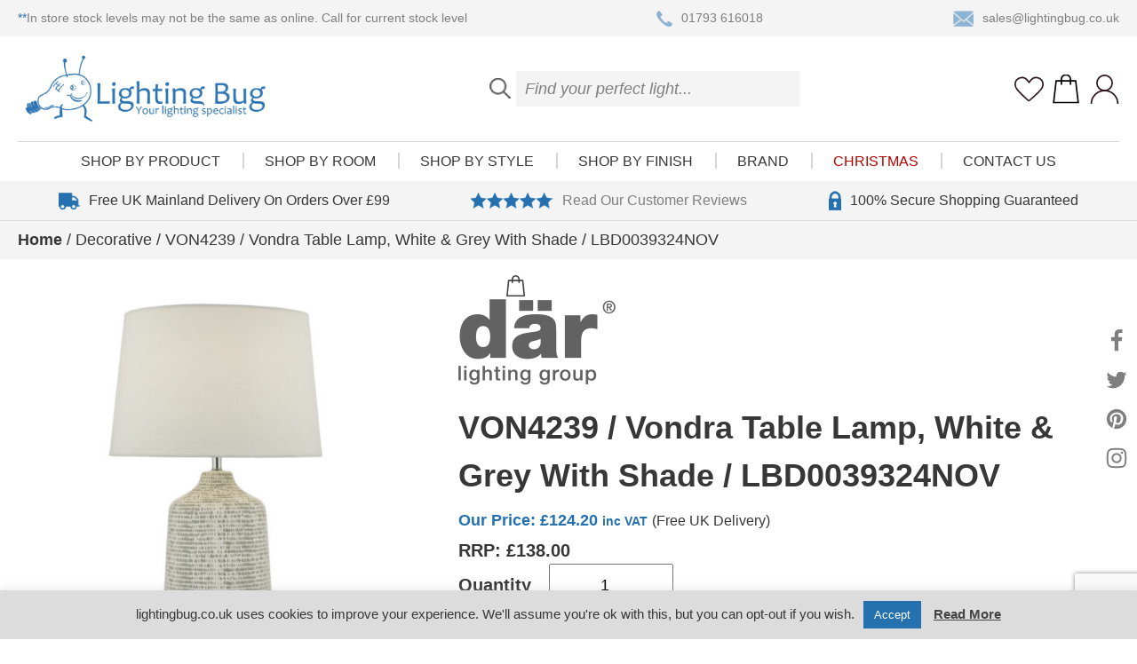

--- FILE ---
content_type: text/html; charset=UTF-8
request_url: https://lightingbug.co.uk/product/von4239-vondra-table-lamp-white-grey-with-shade-lbd0039324nov/
body_size: 24883
content:
<!doctype html>
<html lang="en-GB">
<head>
    <meta charset="UTF-8">
    <meta name="format-detection" content="telephone=no">
    <meta name="viewport" content="width=device-width, initial-scale=1">
    <link rel="profile" href="http://gmpg.org/xfn/11">
    				<script>document.documentElement.className = document.documentElement.className + ' yes-js js_active js'</script>
			<meta name='robots' content='index, follow, max-image-preview:large, max-snippet:-1, max-video-preview:-1' />
	<style>img:is([sizes="auto" i], [sizes^="auto," i]) { contain-intrinsic-size: 3000px 1500px }</style>
	
	<!-- This site is optimized with the Yoast SEO plugin v23.9 - https://yoast.com/wordpress/plugins/seo/ -->
	<title>VON4239 / Vondra Table Lamp, White &amp; Grey With Shade / LBD0039324NOV - Lighting Bug Swindon</title>
	<link rel="canonical" href="https://lightingbug.co.uk/product/von4239-vondra-table-lamp-white-grey-with-shade-lbd0039324nov/" />
	<meta property="og:locale" content="en_GB" />
	<meta property="og:type" content="article" />
	<meta property="og:title" content="VON4239 / Vondra Table Lamp, White &amp; Grey With Shade / LBD0039324NOV - Lighting Bug Swindon" />
	<meta property="og:description" content="modern ceramic table lamp and shade with an abstract grey and white hand applied glaze Dimensions Height: 58 cm Diameter: 36 cm" />
	<meta property="og:url" content="https://lightingbug.co.uk/product/von4239-vondra-table-lamp-white-grey-with-shade-lbd0039324nov/" />
	<meta property="og:site_name" content="Lighting Bug Swindon" />
	<meta property="article:publisher" content="http://www.facebook.com/LightingBugSwindon" />
	<meta property="article:modified_time" content="2024-06-20T20:28:40+00:00" />
	<meta property="og:image" content="https://lightingbug.co.uk/wp-content/uploads/2020/10/VON4239.jpg" />
	<meta property="og:image:width" content="2400" />
	<meta property="og:image:height" content="2400" />
	<meta property="og:image:type" content="image/jpeg" />
	<meta name="twitter:card" content="summary_large_image" />
	<meta name="twitter:site" content="@bugswindon" />
	<script type="application/ld+json" class="yoast-schema-graph">{"@context":"https://schema.org","@graph":[{"@type":"WebPage","@id":"https://lightingbug.co.uk/product/von4239-vondra-table-lamp-white-grey-with-shade-lbd0039324nov/","url":"https://lightingbug.co.uk/product/von4239-vondra-table-lamp-white-grey-with-shade-lbd0039324nov/","name":"VON4239 / Vondra Table Lamp, White & Grey With Shade / LBD0039324NOV - Lighting Bug Swindon","isPartOf":{"@id":"https://lightingbug.co.uk/#website"},"primaryImageOfPage":{"@id":"https://lightingbug.co.uk/product/von4239-vondra-table-lamp-white-grey-with-shade-lbd0039324nov/#primaryimage"},"image":{"@id":"https://lightingbug.co.uk/product/von4239-vondra-table-lamp-white-grey-with-shade-lbd0039324nov/#primaryimage"},"thumbnailUrl":"https://lightingbug.co.uk/wp-content/uploads/2020/10/VON4239.jpg","datePublished":"2020-09-29T18:52:21+00:00","dateModified":"2024-06-20T20:28:40+00:00","breadcrumb":{"@id":"https://lightingbug.co.uk/product/von4239-vondra-table-lamp-white-grey-with-shade-lbd0039324nov/#breadcrumb"},"inLanguage":"en-GB","potentialAction":[{"@type":"ReadAction","target":["https://lightingbug.co.uk/product/von4239-vondra-table-lamp-white-grey-with-shade-lbd0039324nov/"]}]},{"@type":"ImageObject","inLanguage":"en-GB","@id":"https://lightingbug.co.uk/product/von4239-vondra-table-lamp-white-grey-with-shade-lbd0039324nov/#primaryimage","url":"https://lightingbug.co.uk/wp-content/uploads/2020/10/VON4239.jpg","contentUrl":"https://lightingbug.co.uk/wp-content/uploads/2020/10/VON4239.jpg","width":2400,"height":2400},{"@type":"BreadcrumbList","@id":"https://lightingbug.co.uk/product/von4239-vondra-table-lamp-white-grey-with-shade-lbd0039324nov/#breadcrumb","itemListElement":[{"@type":"ListItem","position":1,"name":"Home","item":"https://lightingbug.co.uk/"},{"@type":"ListItem","position":2,"name":"All Products","item":"https://lightingbug.co.uk/all-products/"},{"@type":"ListItem","position":3,"name":"VON4239 / Vondra Table Lamp, White &#038; Grey With Shade / LBD0039324NOV"}]},{"@type":"WebSite","@id":"https://lightingbug.co.uk/#website","url":"https://lightingbug.co.uk/","name":"Lighting Bug Swindon","description":"Lighting Bug","publisher":{"@id":"https://lightingbug.co.uk/#organization"},"potentialAction":[{"@type":"SearchAction","target":{"@type":"EntryPoint","urlTemplate":"https://lightingbug.co.uk/?s={search_term_string}"},"query-input":{"@type":"PropertyValueSpecification","valueRequired":true,"valueName":"search_term_string"}}],"inLanguage":"en-GB"},{"@type":"Organization","@id":"https://lightingbug.co.uk/#organization","name":"Lighting Bug Swindon","url":"https://lightingbug.co.uk/","logo":{"@type":"ImageObject","inLanguage":"en-GB","@id":"https://lightingbug.co.uk/#/schema/logo/image/","url":"https://lightingbug.co.uk/wp-content/uploads/2020/08/lighting-bug-no-image.jpg","contentUrl":"https://lightingbug.co.uk/wp-content/uploads/2020/08/lighting-bug-no-image.jpg","width":831,"height":831,"caption":"Lighting Bug Swindon"},"image":{"@id":"https://lightingbug.co.uk/#/schema/logo/image/"},"sameAs":["http://www.facebook.com/LightingBugSwindon","https://x.com/bugswindon","https://www.instagram.com/lighting_bug_swindon","https://www.linkedin.com/company/lighting-bug-swindon-ltd."]}]}</script>
	<!-- / Yoast SEO plugin. -->


<link rel='dns-prefetch' href='//www.googletagmanager.com' />
<link rel='dns-prefetch' href='//widget.trustpilot.com' />
<link rel='dns-prefetch' href='//fonts.googleapis.com' />
<script type="text/javascript">
/* <![CDATA[ */
window._wpemojiSettings = {"baseUrl":"https:\/\/s.w.org\/images\/core\/emoji\/15.0.3\/72x72\/","ext":".png","svgUrl":"https:\/\/s.w.org\/images\/core\/emoji\/15.0.3\/svg\/","svgExt":".svg","source":{"concatemoji":"https:\/\/lightingbug.co.uk\/wp-includes\/js\/wp-emoji-release.min.js?ver=6.7.4"}};
/*! This file is auto-generated */
!function(i,n){var o,s,e;function c(e){try{var t={supportTests:e,timestamp:(new Date).valueOf()};sessionStorage.setItem(o,JSON.stringify(t))}catch(e){}}function p(e,t,n){e.clearRect(0,0,e.canvas.width,e.canvas.height),e.fillText(t,0,0);var t=new Uint32Array(e.getImageData(0,0,e.canvas.width,e.canvas.height).data),r=(e.clearRect(0,0,e.canvas.width,e.canvas.height),e.fillText(n,0,0),new Uint32Array(e.getImageData(0,0,e.canvas.width,e.canvas.height).data));return t.every(function(e,t){return e===r[t]})}function u(e,t,n){switch(t){case"flag":return n(e,"\ud83c\udff3\ufe0f\u200d\u26a7\ufe0f","\ud83c\udff3\ufe0f\u200b\u26a7\ufe0f")?!1:!n(e,"\ud83c\uddfa\ud83c\uddf3","\ud83c\uddfa\u200b\ud83c\uddf3")&&!n(e,"\ud83c\udff4\udb40\udc67\udb40\udc62\udb40\udc65\udb40\udc6e\udb40\udc67\udb40\udc7f","\ud83c\udff4\u200b\udb40\udc67\u200b\udb40\udc62\u200b\udb40\udc65\u200b\udb40\udc6e\u200b\udb40\udc67\u200b\udb40\udc7f");case"emoji":return!n(e,"\ud83d\udc26\u200d\u2b1b","\ud83d\udc26\u200b\u2b1b")}return!1}function f(e,t,n){var r="undefined"!=typeof WorkerGlobalScope&&self instanceof WorkerGlobalScope?new OffscreenCanvas(300,150):i.createElement("canvas"),a=r.getContext("2d",{willReadFrequently:!0}),o=(a.textBaseline="top",a.font="600 32px Arial",{});return e.forEach(function(e){o[e]=t(a,e,n)}),o}function t(e){var t=i.createElement("script");t.src=e,t.defer=!0,i.head.appendChild(t)}"undefined"!=typeof Promise&&(o="wpEmojiSettingsSupports",s=["flag","emoji"],n.supports={everything:!0,everythingExceptFlag:!0},e=new Promise(function(e){i.addEventListener("DOMContentLoaded",e,{once:!0})}),new Promise(function(t){var n=function(){try{var e=JSON.parse(sessionStorage.getItem(o));if("object"==typeof e&&"number"==typeof e.timestamp&&(new Date).valueOf()<e.timestamp+604800&&"object"==typeof e.supportTests)return e.supportTests}catch(e){}return null}();if(!n){if("undefined"!=typeof Worker&&"undefined"!=typeof OffscreenCanvas&&"undefined"!=typeof URL&&URL.createObjectURL&&"undefined"!=typeof Blob)try{var e="postMessage("+f.toString()+"("+[JSON.stringify(s),u.toString(),p.toString()].join(",")+"));",r=new Blob([e],{type:"text/javascript"}),a=new Worker(URL.createObjectURL(r),{name:"wpTestEmojiSupports"});return void(a.onmessage=function(e){c(n=e.data),a.terminate(),t(n)})}catch(e){}c(n=f(s,u,p))}t(n)}).then(function(e){for(var t in e)n.supports[t]=e[t],n.supports.everything=n.supports.everything&&n.supports[t],"flag"!==t&&(n.supports.everythingExceptFlag=n.supports.everythingExceptFlag&&n.supports[t]);n.supports.everythingExceptFlag=n.supports.everythingExceptFlag&&!n.supports.flag,n.DOMReady=!1,n.readyCallback=function(){n.DOMReady=!0}}).then(function(){return e}).then(function(){var e;n.supports.everything||(n.readyCallback(),(e=n.source||{}).concatemoji?t(e.concatemoji):e.wpemoji&&e.twemoji&&(t(e.twemoji),t(e.wpemoji)))}))}((window,document),window._wpemojiSettings);
/* ]]> */
</script>
<style id='wp-emoji-styles-inline-css' type='text/css'>

	img.wp-smiley, img.emoji {
		display: inline !important;
		border: none !important;
		box-shadow: none !important;
		height: 1em !important;
		width: 1em !important;
		margin: 0 0.07em !important;
		vertical-align: -0.1em !important;
		background: none !important;
		padding: 0 !important;
	}
</style>
<link rel='stylesheet' id='wp-block-library-css' href='https://lightingbug.co.uk/wp-includes/css/dist/block-library/style.min.css?ver=6.7.4' type='text/css' media='all' />
<link rel='stylesheet' id='jquery-selectBox-css' href='https://lightingbug.co.uk/wp-content/plugins/yith-woocommerce-wishlist/assets/css/jquery.selectBox.css?ver=1.2.0' type='text/css' media='all' />
<link rel='stylesheet' id='woocommerce_prettyPhoto_css-css' href='//lightingbug.co.uk/wp-content/plugins/woocommerce/assets/css/prettyPhoto.css?ver=3.1.6' type='text/css' media='all' />
<link rel='stylesheet' id='yith-wcwl-main-css' href='https://lightingbug.co.uk/wp-content/plugins/yith-woocommerce-wishlist/assets/css/style.css?ver=4.0.1' type='text/css' media='all' />
<style id='yith-wcwl-main-inline-css' type='text/css'>
 :root { --rounded-corners-radius: 16px; --add-to-cart-rounded-corners-radius: 16px; --feedback-duration: 3s } 
 :root { --rounded-corners-radius: 16px; --add-to-cart-rounded-corners-radius: 16px; --feedback-duration: 3s } 
</style>
<style id='classic-theme-styles-inline-css' type='text/css'>
/*! This file is auto-generated */
.wp-block-button__link{color:#fff;background-color:#32373c;border-radius:9999px;box-shadow:none;text-decoration:none;padding:calc(.667em + 2px) calc(1.333em + 2px);font-size:1.125em}.wp-block-file__button{background:#32373c;color:#fff;text-decoration:none}
</style>
<style id='global-styles-inline-css' type='text/css'>
:root{--wp--preset--aspect-ratio--square: 1;--wp--preset--aspect-ratio--4-3: 4/3;--wp--preset--aspect-ratio--3-4: 3/4;--wp--preset--aspect-ratio--3-2: 3/2;--wp--preset--aspect-ratio--2-3: 2/3;--wp--preset--aspect-ratio--16-9: 16/9;--wp--preset--aspect-ratio--9-16: 9/16;--wp--preset--color--black: #000000;--wp--preset--color--cyan-bluish-gray: #abb8c3;--wp--preset--color--white: #ffffff;--wp--preset--color--pale-pink: #f78da7;--wp--preset--color--vivid-red: #cf2e2e;--wp--preset--color--luminous-vivid-orange: #ff6900;--wp--preset--color--luminous-vivid-amber: #fcb900;--wp--preset--color--light-green-cyan: #7bdcb5;--wp--preset--color--vivid-green-cyan: #00d084;--wp--preset--color--pale-cyan-blue: #8ed1fc;--wp--preset--color--vivid-cyan-blue: #0693e3;--wp--preset--color--vivid-purple: #9b51e0;--wp--preset--color--blue: #2571af;--wp--preset--color--grey: #ededed;--wp--preset--gradient--vivid-cyan-blue-to-vivid-purple: linear-gradient(135deg,rgba(6,147,227,1) 0%,rgb(155,81,224) 100%);--wp--preset--gradient--light-green-cyan-to-vivid-green-cyan: linear-gradient(135deg,rgb(122,220,180) 0%,rgb(0,208,130) 100%);--wp--preset--gradient--luminous-vivid-amber-to-luminous-vivid-orange: linear-gradient(135deg,rgba(252,185,0,1) 0%,rgba(255,105,0,1) 100%);--wp--preset--gradient--luminous-vivid-orange-to-vivid-red: linear-gradient(135deg,rgba(255,105,0,1) 0%,rgb(207,46,46) 100%);--wp--preset--gradient--very-light-gray-to-cyan-bluish-gray: linear-gradient(135deg,rgb(238,238,238) 0%,rgb(169,184,195) 100%);--wp--preset--gradient--cool-to-warm-spectrum: linear-gradient(135deg,rgb(74,234,220) 0%,rgb(151,120,209) 20%,rgb(207,42,186) 40%,rgb(238,44,130) 60%,rgb(251,105,98) 80%,rgb(254,248,76) 100%);--wp--preset--gradient--blush-light-purple: linear-gradient(135deg,rgb(255,206,236) 0%,rgb(152,150,240) 100%);--wp--preset--gradient--blush-bordeaux: linear-gradient(135deg,rgb(254,205,165) 0%,rgb(254,45,45) 50%,rgb(107,0,62) 100%);--wp--preset--gradient--luminous-dusk: linear-gradient(135deg,rgb(255,203,112) 0%,rgb(199,81,192) 50%,rgb(65,88,208) 100%);--wp--preset--gradient--pale-ocean: linear-gradient(135deg,rgb(255,245,203) 0%,rgb(182,227,212) 50%,rgb(51,167,181) 100%);--wp--preset--gradient--electric-grass: linear-gradient(135deg,rgb(202,248,128) 0%,rgb(113,206,126) 100%);--wp--preset--gradient--midnight: linear-gradient(135deg,rgb(2,3,129) 0%,rgb(40,116,252) 100%);--wp--preset--font-size--small: 13px;--wp--preset--font-size--medium: 20px;--wp--preset--font-size--large: 36px;--wp--preset--font-size--x-large: 42px;--wp--preset--font-family--inter: "Inter", sans-serif;--wp--preset--font-family--cardo: Cardo;--wp--preset--spacing--20: 0.44rem;--wp--preset--spacing--30: 0.67rem;--wp--preset--spacing--40: 1rem;--wp--preset--spacing--50: 1.5rem;--wp--preset--spacing--60: 2.25rem;--wp--preset--spacing--70: 3.38rem;--wp--preset--spacing--80: 5.06rem;--wp--preset--shadow--natural: 6px 6px 9px rgba(0, 0, 0, 0.2);--wp--preset--shadow--deep: 12px 12px 50px rgba(0, 0, 0, 0.4);--wp--preset--shadow--sharp: 6px 6px 0px rgba(0, 0, 0, 0.2);--wp--preset--shadow--outlined: 6px 6px 0px -3px rgba(255, 255, 255, 1), 6px 6px rgba(0, 0, 0, 1);--wp--preset--shadow--crisp: 6px 6px 0px rgba(0, 0, 0, 1);}:where(.is-layout-flex){gap: 0.5em;}:where(.is-layout-grid){gap: 0.5em;}body .is-layout-flex{display: flex;}.is-layout-flex{flex-wrap: wrap;align-items: center;}.is-layout-flex > :is(*, div){margin: 0;}body .is-layout-grid{display: grid;}.is-layout-grid > :is(*, div){margin: 0;}:where(.wp-block-columns.is-layout-flex){gap: 2em;}:where(.wp-block-columns.is-layout-grid){gap: 2em;}:where(.wp-block-post-template.is-layout-flex){gap: 1.25em;}:where(.wp-block-post-template.is-layout-grid){gap: 1.25em;}.has-black-color{color: var(--wp--preset--color--black) !important;}.has-cyan-bluish-gray-color{color: var(--wp--preset--color--cyan-bluish-gray) !important;}.has-white-color{color: var(--wp--preset--color--white) !important;}.has-pale-pink-color{color: var(--wp--preset--color--pale-pink) !important;}.has-vivid-red-color{color: var(--wp--preset--color--vivid-red) !important;}.has-luminous-vivid-orange-color{color: var(--wp--preset--color--luminous-vivid-orange) !important;}.has-luminous-vivid-amber-color{color: var(--wp--preset--color--luminous-vivid-amber) !important;}.has-light-green-cyan-color{color: var(--wp--preset--color--light-green-cyan) !important;}.has-vivid-green-cyan-color{color: var(--wp--preset--color--vivid-green-cyan) !important;}.has-pale-cyan-blue-color{color: var(--wp--preset--color--pale-cyan-blue) !important;}.has-vivid-cyan-blue-color{color: var(--wp--preset--color--vivid-cyan-blue) !important;}.has-vivid-purple-color{color: var(--wp--preset--color--vivid-purple) !important;}.has-black-background-color{background-color: var(--wp--preset--color--black) !important;}.has-cyan-bluish-gray-background-color{background-color: var(--wp--preset--color--cyan-bluish-gray) !important;}.has-white-background-color{background-color: var(--wp--preset--color--white) !important;}.has-pale-pink-background-color{background-color: var(--wp--preset--color--pale-pink) !important;}.has-vivid-red-background-color{background-color: var(--wp--preset--color--vivid-red) !important;}.has-luminous-vivid-orange-background-color{background-color: var(--wp--preset--color--luminous-vivid-orange) !important;}.has-luminous-vivid-amber-background-color{background-color: var(--wp--preset--color--luminous-vivid-amber) !important;}.has-light-green-cyan-background-color{background-color: var(--wp--preset--color--light-green-cyan) !important;}.has-vivid-green-cyan-background-color{background-color: var(--wp--preset--color--vivid-green-cyan) !important;}.has-pale-cyan-blue-background-color{background-color: var(--wp--preset--color--pale-cyan-blue) !important;}.has-vivid-cyan-blue-background-color{background-color: var(--wp--preset--color--vivid-cyan-blue) !important;}.has-vivid-purple-background-color{background-color: var(--wp--preset--color--vivid-purple) !important;}.has-black-border-color{border-color: var(--wp--preset--color--black) !important;}.has-cyan-bluish-gray-border-color{border-color: var(--wp--preset--color--cyan-bluish-gray) !important;}.has-white-border-color{border-color: var(--wp--preset--color--white) !important;}.has-pale-pink-border-color{border-color: var(--wp--preset--color--pale-pink) !important;}.has-vivid-red-border-color{border-color: var(--wp--preset--color--vivid-red) !important;}.has-luminous-vivid-orange-border-color{border-color: var(--wp--preset--color--luminous-vivid-orange) !important;}.has-luminous-vivid-amber-border-color{border-color: var(--wp--preset--color--luminous-vivid-amber) !important;}.has-light-green-cyan-border-color{border-color: var(--wp--preset--color--light-green-cyan) !important;}.has-vivid-green-cyan-border-color{border-color: var(--wp--preset--color--vivid-green-cyan) !important;}.has-pale-cyan-blue-border-color{border-color: var(--wp--preset--color--pale-cyan-blue) !important;}.has-vivid-cyan-blue-border-color{border-color: var(--wp--preset--color--vivid-cyan-blue) !important;}.has-vivid-purple-border-color{border-color: var(--wp--preset--color--vivid-purple) !important;}.has-vivid-cyan-blue-to-vivid-purple-gradient-background{background: var(--wp--preset--gradient--vivid-cyan-blue-to-vivid-purple) !important;}.has-light-green-cyan-to-vivid-green-cyan-gradient-background{background: var(--wp--preset--gradient--light-green-cyan-to-vivid-green-cyan) !important;}.has-luminous-vivid-amber-to-luminous-vivid-orange-gradient-background{background: var(--wp--preset--gradient--luminous-vivid-amber-to-luminous-vivid-orange) !important;}.has-luminous-vivid-orange-to-vivid-red-gradient-background{background: var(--wp--preset--gradient--luminous-vivid-orange-to-vivid-red) !important;}.has-very-light-gray-to-cyan-bluish-gray-gradient-background{background: var(--wp--preset--gradient--very-light-gray-to-cyan-bluish-gray) !important;}.has-cool-to-warm-spectrum-gradient-background{background: var(--wp--preset--gradient--cool-to-warm-spectrum) !important;}.has-blush-light-purple-gradient-background{background: var(--wp--preset--gradient--blush-light-purple) !important;}.has-blush-bordeaux-gradient-background{background: var(--wp--preset--gradient--blush-bordeaux) !important;}.has-luminous-dusk-gradient-background{background: var(--wp--preset--gradient--luminous-dusk) !important;}.has-pale-ocean-gradient-background{background: var(--wp--preset--gradient--pale-ocean) !important;}.has-electric-grass-gradient-background{background: var(--wp--preset--gradient--electric-grass) !important;}.has-midnight-gradient-background{background: var(--wp--preset--gradient--midnight) !important;}.has-small-font-size{font-size: var(--wp--preset--font-size--small) !important;}.has-medium-font-size{font-size: var(--wp--preset--font-size--medium) !important;}.has-large-font-size{font-size: var(--wp--preset--font-size--large) !important;}.has-x-large-font-size{font-size: var(--wp--preset--font-size--x-large) !important;}
:where(.wp-block-post-template.is-layout-flex){gap: 1.25em;}:where(.wp-block-post-template.is-layout-grid){gap: 1.25em;}
:where(.wp-block-columns.is-layout-flex){gap: 2em;}:where(.wp-block-columns.is-layout-grid){gap: 2em;}
:root :where(.wp-block-pullquote){font-size: 1.5em;line-height: 1.6;}
</style>
<link rel='stylesheet' id='contact-form-7-css' href='https://lightingbug.co.uk/wp-content/plugins/contact-form-7/includes/css/styles.css?ver=6.0.1' type='text/css' media='all' />
<link rel='stylesheet' id='cookie-law-info-css' href='https://lightingbug.co.uk/wp-content/plugins/cookie-law-info/legacy/public/css/cookie-law-info-public.css?ver=3.2.8' type='text/css' media='all' />
<link rel='stylesheet' id='cookie-law-info-gdpr-css' href='https://lightingbug.co.uk/wp-content/plugins/cookie-law-info/legacy/public/css/cookie-law-info-gdpr.css?ver=3.2.8' type='text/css' media='all' />
<link rel='stylesheet' id='lbwps-styles-photoswipe5-main-css' href='https://lightingbug.co.uk/wp-content/plugins/lightbox-photoswipe/assets/ps5/styles/main.css?ver=5.5.2' type='text/css' media='all' />
<link rel='stylesheet' id='wcpf-plugin-style-css' href='https://lightingbug.co.uk/wp-content/plugins/woocommerce-product-filters/assets/dev/styles/plugin.css?ver=6.7.4' type='text/css' media='all' />
<link rel='stylesheet' id='photoswipe-css' href='https://lightingbug.co.uk/wp-content/plugins/woocommerce/assets/css/photoswipe/photoswipe.min.css?ver=9.4.2' type='text/css' media='all' />
<link rel='stylesheet' id='photoswipe-default-skin-css' href='https://lightingbug.co.uk/wp-content/plugins/woocommerce/assets/css/photoswipe/default-skin/default-skin.min.css?ver=9.4.2' type='text/css' media='all' />
<link rel='stylesheet' id='woocommerce-layout-css' href='https://lightingbug.co.uk/wp-content/plugins/woocommerce/assets/css/woocommerce-layout.css?ver=9.4.2' type='text/css' media='all' />
<link rel='stylesheet' id='woocommerce-smallscreen-css' href='https://lightingbug.co.uk/wp-content/plugins/woocommerce/assets/css/woocommerce-smallscreen.css?ver=9.4.2' type='text/css' media='only screen and (max-width: 768px)' />
<link rel='stylesheet' id='woocommerce-general-css' href='https://lightingbug.co.uk/wp-content/plugins/woocommerce/assets/css/woocommerce.css?ver=9.4.2' type='text/css' media='all' />
<style id='woocommerce-inline-inline-css' type='text/css'>
.woocommerce form .form-row .required { visibility: visible; }
</style>
<link rel='stylesheet' id='op_css-css' href='https://lightingbug.co.uk/wp-content/plugins/wp-opening-hours/dist/styles/main.css?ver=6.7.4' type='text/css' media='all' />
<link rel='stylesheet' id='modula-ia-front-css' href='https://lightingbug.co.uk/wp-content/plugins/modula-image-licensing/assets/css/modula-image-licensing.css?ver=1.0.1' type='text/css' media='all' />
<link rel='stylesheet' id='lightingbug-style-css' href='https://lightingbug.co.uk/wp-content/themes/lightingbug/style.css?v=1.0.0&#038;ver=6.7.4' type='text/css' media='all' />
<link rel='stylesheet' id='lightingbug-fonts-css' href='https://fonts.googleapis.com/css?family=Charm%7CPT+Sans%3A400%2C700&#038;display=swap&#038;subset=latin-ext&#038;ver=6.7.4' type='text/css' media='all' />
<link rel='stylesheet' id='safi_custom_export_styles-css' href='https://lightingbug.co.uk/wp-content/themes/lightingbug/inc/safi-custom-export-products/safi-custom-export-style.css?ver=6.7.4' type='text/css' media='all' />
<link rel='stylesheet' id='wpgdprc-front-css-css' href='https://lightingbug.co.uk/wp-content/plugins/wp-gdpr-compliance/Assets/css/front.css?ver=1680583945' type='text/css' media='all' />
<style id='wpgdprc-front-css-inline-css' type='text/css'>
:root{--wp-gdpr--bar--background-color: #000000;--wp-gdpr--bar--color: #ffffff;--wp-gdpr--button--background-color: #000000;--wp-gdpr--button--background-color--darken: #000000;--wp-gdpr--button--color: #ffffff;}
</style>
<script type="text/javascript" id="woocommerce-google-analytics-integration-gtag-js-after">
/* <![CDATA[ */
/* Google Analytics for WooCommerce (gtag.js) */
					window.dataLayer = window.dataLayer || [];
					function gtag(){dataLayer.push(arguments);}
					// Set up default consent state.
					for ( const mode of [{"analytics_storage":"denied","ad_storage":"denied","ad_user_data":"denied","ad_personalization":"denied","region":["AT","BE","BG","HR","CY","CZ","DK","EE","FI","FR","DE","GR","HU","IS","IE","IT","LV","LI","LT","LU","MT","NL","NO","PL","PT","RO","SK","SI","ES","SE","GB","CH"]}] || [] ) {
						gtag( "consent", "default", { "wait_for_update": 500, ...mode } );
					}
					gtag("js", new Date());
					gtag("set", "developer_id.dOGY3NW", true);
					gtag("config", "G-R04N0TRFW5", {"track_404":true,"allow_google_signals":true,"logged_in":false,"linker":{"domains":[],"allow_incoming":false},"custom_map":{"dimension1":"logged_in"}});
/* ]]> */
</script>
<script type="text/javascript" src="https://lightingbug.co.uk/wp-includes/js/jquery/jquery.min.js?ver=3.7.1" id="jquery-core-js"></script>
<script type="text/javascript" src="https://lightingbug.co.uk/wp-includes/js/jquery/jquery-migrate.min.js?ver=3.4.1" id="jquery-migrate-js"></script>
<script type="text/javascript" id="cookie-law-info-js-extra">
/* <![CDATA[ */
var Cli_Data = {"nn_cookie_ids":[],"cookielist":[],"non_necessary_cookies":[],"ccpaEnabled":"","ccpaRegionBased":"","ccpaBarEnabled":"","strictlyEnabled":["necessary","obligatoire"],"ccpaType":"gdpr","js_blocking":"","custom_integration":"","triggerDomRefresh":"","secure_cookies":""};
var cli_cookiebar_settings = {"animate_speed_hide":"500","animate_speed_show":"500","background":"#dcdcdc","border":"#444","border_on":"","button_1_button_colour":"#2571af","button_1_button_hover":"#1e5a8c","button_1_link_colour":"#ffffff","button_1_as_button":"1","button_1_new_win":"","button_2_button_colour":"#333","button_2_button_hover":"#292929","button_2_link_colour":"#444","button_2_as_button":"","button_2_hidebar":"","button_3_button_colour":"#000","button_3_button_hover":"#000000","button_3_link_colour":"#fff","button_3_as_button":"1","button_3_new_win":"","button_4_button_colour":"#000","button_4_button_hover":"#000000","button_4_link_colour":"#fff","button_4_as_button":"1","button_7_button_colour":"#61a229","button_7_button_hover":"#4e8221","button_7_link_colour":"#fff","button_7_as_button":"1","button_7_new_win":"","font_family":"inherit","header_fix":"","notify_animate_hide":"1","notify_animate_show":"","notify_div_id":"#cookie-law-info-bar","notify_position_horizontal":"right","notify_position_vertical":"bottom","scroll_close":"1","scroll_close_reload":"","accept_close_reload":"","reject_close_reload":"","showagain_tab":"1","showagain_background":"#fff","showagain_border":"#000","showagain_div_id":"#cookie-law-info-again","showagain_x_position":"100px","text":"#373737","show_once_yn":"1","show_once":"5000","logging_on":"","as_popup":"","popup_overlay":"1","bar_heading_text":"","cookie_bar_as":"banner","popup_showagain_position":"bottom-right","widget_position":"left"};
var log_object = {"ajax_url":"https:\/\/lightingbug.co.uk\/wp-admin\/admin-ajax.php"};
/* ]]> */
</script>
<script type="text/javascript" src="https://lightingbug.co.uk/wp-content/plugins/cookie-law-info/legacy/public/js/cookie-law-info-public.js?ver=3.2.8" id="cookie-law-info-js"></script>
<script type="text/javascript" id="tp-js-js-extra">
/* <![CDATA[ */
var trustpilot_settings = {"key":"bJhr6GIuhPfrr22f","TrustpilotScriptUrl":"https:\/\/invitejs.trustpilot.com\/tp.min.js","IntegrationAppUrl":"\/\/ecommscript-integrationapp.trustpilot.com","PreviewScriptUrl":"\/\/ecommplugins-scripts.trustpilot.com\/v2.1\/js\/preview.min.js","PreviewCssUrl":"\/\/ecommplugins-scripts.trustpilot.com\/v2.1\/css\/preview.min.css","PreviewWPCssUrl":"\/\/ecommplugins-scripts.trustpilot.com\/v2.1\/css\/preview_wp.css","WidgetScriptUrl":"\/\/widget.trustpilot.com\/bootstrap\/v5\/tp.widget.bootstrap.min.js"};
/* ]]> */
</script>
<script type="text/javascript" src="https://lightingbug.co.uk/wp-content/plugins/trustpilot-reviews/review/assets/js/headerScript.min.js?ver=1.0&#039; async=&#039;async" id="tp-js-js"></script>
<script type="text/javascript" src="//widget.trustpilot.com/bootstrap/v5/tp.widget.bootstrap.min.js?ver=1.0&#039; async=&#039;async" id="widget-bootstrap-js"></script>
<script type="text/javascript" id="trustbox-js-extra">
/* <![CDATA[ */
var trustbox_settings = {"page":"product","sku":["VON4239","TRUSTPILOT_SKU_VALUE_105450"],"name":"VON4239 \/ Vondra Table Lamp, White & Grey With Shade \/ LBD0039324NOV"};
var trustpilot_trustbox_settings = {"trustboxes":[{"enabled":"enabled","snippet":"[base64]","customizations":"[base64]","defaults":"[base64]","page":"landing","position":"before","corner":"top: #{Y}px; left: #{X}px;","paddingx":"0","paddingy":"10","zindex":"1000","clear":"both","xpaths":"WyJpZChcIm1haW5cIikvRElWWzJdL1NFQ1RJT05bMV0vRElWWzJdIiwiLy9ESVZbQGNsYXNzPVwid3AtYmxvY2stc3BhY2VyXCJdIiwiL0hUTUxbMV0vQk9EWVsxXS9NQUlOWzFdL0RJVlsyXS9TRUNUSU9OWzFdL0RJVlsyXSJd","sku":"TRUSTPILOT_SKU_VALUE_118479,6245-103","name":"6245-103 \/ Robin 5 Piece LED Set \/ LBK020301-5426","widgetName":"Review Collector","repeatable":false,"uuid":"d09cd067-7587-0cc6-aa7a-7fad7c537576","error":null,"repeatXpath":{"xpathById":{"prefix":"","suffix":""},"xpathFromRoot":{"prefix":"","suffix":""}},"width":"100%","height":"52px","locale":"en-US"}]};
/* ]]> */
</script>
<script type="text/javascript" src="https://lightingbug.co.uk/wp-content/plugins/trustpilot-reviews/review/assets/js/trustBoxScript.min.js?ver=1.0&#039; async=&#039;async" id="trustbox-js"></script>
<script type="text/javascript" src="https://lightingbug.co.uk/wp-content/plugins/woocommerce-product-filters/assets/dev/scripts/polyfills.js?ver=6.7.4" id="wcpf-plugin-polyfills-script-js"></script>
<script type="text/javascript" src="https://lightingbug.co.uk/wp-includes/js/jquery/ui/core.min.js?ver=1.13.3" id="jquery-ui-core-js"></script>
<script type="text/javascript" src="https://lightingbug.co.uk/wp-includes/js/jquery/ui/mouse.min.js?ver=1.13.3" id="jquery-ui-mouse-js"></script>
<script type="text/javascript" src="https://lightingbug.co.uk/wp-includes/js/jquery/ui/slider.min.js?ver=1.13.3" id="jquery-ui-slider-js"></script>
<script type="text/javascript" src="https://lightingbug.co.uk/wp-content/plugins/woocommerce-product-filters/assets/dev/scripts/front-vendor.js?ver=6.7.4" id="wcpf-plugin-vendor-script-js"></script>
<script type="text/javascript" src="https://lightingbug.co.uk/wp-includes/js/underscore.min.js?ver=1.13.7" id="underscore-js"></script>
<script type="text/javascript" id="wp-util-js-extra">
/* <![CDATA[ */
var _wpUtilSettings = {"ajax":{"url":"\/wp-admin\/admin-ajax.php"}};
/* ]]> */
</script>
<script type="text/javascript" src="https://lightingbug.co.uk/wp-includes/js/wp-util.min.js?ver=6.7.4" id="wp-util-js"></script>
<script type="text/javascript" src="https://lightingbug.co.uk/wp-content/plugins/woocommerce/assets/js/accounting/accounting.min.js?ver=0.4.2" id="accounting-js"></script>
<script type="text/javascript" id="wcpf-plugin-script-js-extra">
/* <![CDATA[ */
var WCPFData = {"registerEntities":{"Project":{"id":"Project","class":"WooCommerce_Product_Filter_Plugin\\Entity","post_type":"wcpf_project","label":"Project","default_options":{"urlNavigation":"query","filteringStarts":"auto","urlNavigationOptions":[],"useComponents":["pagination","sorting","results-count","page-title","breadcrumb"],"paginationAjax":true,"sortingAjax":true,"productsContainerSelector":".products","paginationSelector":".woocommerce-pagination","resultCountSelector":".woocommerce-result-count","sortingSelector":".woocommerce-ordering","pageTitleSelector":".woocommerce-products-header__title","breadcrumbSelector":".woocommerce-breadcrumb","multipleContainersForProducts":true},"is_grouped":true,"editor_component_class":"WooCommerce_Product_Filter_Plugin\\Project\\Editor_Component","filter_component_class":"WooCommerce_Product_Filter_Plugin\\Project\\Filter_Component","variations":false},"BoxListField":{"id":"BoxListField","class":"WooCommerce_Product_Filter_Plugin\\Entity","post_type":"wcpf_item","label":"Box List","default_options":{"itemsSource":"attribute","itemsDisplay":"all","queryType":"or","itemsDisplayHierarchical":true,"displayHierarchicalCollapsed":false,"displayTitle":true,"displayToggleContent":true,"defaultToggleState":"show","cssClass":"","actionForEmptyOptions":"hide","displayProductCount":true,"productCountPolicy":"for-option-only","multiSelect":true,"boxSize":"45px"},"is_grouped":false,"editor_component_class":"WooCommerce_Product_Filter_Plugin\\Field\\Box_list\\Editor_Component","filter_component_class":"WooCommerce_Product_Filter_Plugin\\Field\\Box_List\\Filter_Component","variations":true},"CheckBoxListField":{"id":"CheckBoxListField","class":"WooCommerce_Product_Filter_Plugin\\Entity","post_type":"wcpf_item","label":"Checkbox","default_options":{"itemsSource":"attribute","itemsDisplay":"all","queryType":"or","itemsDisplayHierarchical":true,"displayHierarchicalCollapsed":false,"displayTitle":true,"displayToggleContent":true,"defaultToggleState":"show","cssClass":"","actionForEmptyOptions":"hide","displayProductCount":true,"productCountPolicy":"for-option-only","seeMoreOptionsBy":"scrollbar","heightOfVisibleContent":12},"is_grouped":false,"editor_component_class":"WooCommerce_Product_Filter_Plugin\\Field\\Check_Box_List\\Editor_Component","filter_component_class":"WooCommerce_Product_Filter_Plugin\\Field\\Check_Box_List\\Filter_Component","variations":true},"DropDownListField":{"id":"DropDownListField","class":"WooCommerce_Product_Filter_Plugin\\Entity","post_type":"wcpf_item","label":"Drop Down","default_options":{"itemsSource":"attribute","itemsDisplay":"all","queryType":"or","itemsDisplayHierarchical":true,"displayHierarchicalCollapsed":false,"displayTitle":true,"displayToggleContent":true,"defaultToggleState":"show","cssClass":"","actionForEmptyOptions":"hide","displayProductCount":true,"productCountPolicy":"for-option-only","titleItemReset":"Show all"},"is_grouped":false,"editor_component_class":"WooCommerce_Product_Filter_Plugin\\Field\\Drop_Down_List\\Editor_Component","filter_component_class":"WooCommerce_Product_Filter_Plugin\\Field\\Drop_Down_List\\Filter_Component","variations":true},"ButtonField":{"id":"ButtonField","class":"WooCommerce_Product_Filter_Plugin\\Entity","post_type":"wcpf_item","label":"Button","default_options":{"cssClass":"","action":"reset"},"is_grouped":false,"editor_component_class":"WooCommerce_Product_Filter_Plugin\\Field\\Button\\Editor_Component","filter_component_class":"WooCommerce_Product_Filter_Plugin\\Field\\Button\\Filter_Component","variations":true},"ColorListField":{"id":"ColorListField","class":"WooCommerce_Product_Filter_Plugin\\Entity","post_type":"wcpf_item","label":"Colors","default_options":{"itemsSource":"attribute","itemsDisplay":"all","queryType":"or","itemsDisplayHierarchical":true,"displayHierarchicalCollapsed":false,"displayTitle":true,"displayToggleContent":true,"defaultToggleState":"show","cssClass":"","actionForEmptyOptions":"hide","displayProductCount":true,"productCountPolicy":"for-option-only","optionKey":"colors"},"is_grouped":false,"editor_component_class":"WooCommerce_Product_Filter_Plugin\\Field\\Color_List\\Editor_Component","filter_component_class":"WooCommerce_Product_Filter_Plugin\\Field\\Color_List\\Filter_Component","variations":true},"RadioListField":{"id":"RadioListField","class":"WooCommerce_Product_Filter_Plugin\\Entity","post_type":"wcpf_item","label":"Radio","default_options":{"itemsSource":"attribute","itemsDisplay":"all","queryType":"or","itemsDisplayHierarchical":true,"displayHierarchicalCollapsed":false,"displayTitle":true,"displayToggleContent":true,"defaultToggleState":"show","cssClass":"","actionForEmptyOptions":"hide","displayProductCount":true,"productCountPolicy":"for-option-only","titleItemReset":"Show all","seeMoreOptionsBy":"scrollbar","heightOfVisibleContent":12},"is_grouped":false,"editor_component_class":"WooCommerce_Product_Filter_Plugin\\Field\\Radio_List\\Editor_Component","filter_component_class":"WooCommerce_Product_Filter_Plugin\\Field\\Radio_List\\Filter_Component","variations":true},"TextListField":{"id":"TextListField","class":"WooCommerce_Product_Filter_Plugin\\Entity","post_type":"wcpf_item","label":"Text List","default_options":{"itemsSource":"attribute","itemsDisplay":"all","queryType":"or","itemsDisplayHierarchical":true,"displayHierarchicalCollapsed":false,"displayTitle":true,"displayToggleContent":true,"defaultToggleState":"show","cssClass":"","actionForEmptyOptions":"hide","displayProductCount":true,"productCountPolicy":"for-option-only","multiSelect":true,"useInlineStyle":false},"is_grouped":false,"editor_component_class":"WooCommerce_Product_Filter_Plugin\\Field\\Text_List\\Editor_Component","filter_component_class":"WooCommerce_Product_Filter_Plugin\\Field\\Text_List\\Filter_Component","variations":true},"PriceSliderField":{"id":"PriceSliderField","class":"WooCommerce_Product_Filter_Plugin\\Entity","post_type":"wcpf_item","label":"Price slider","default_options":{"minPriceOptionKey":"min-price","maxPriceOptionKey":"max-price","optionKey":"price","optionKeyFormat":"dash","cssClass":"","displayMinMaxInput":true,"displayTitle":true,"displayToggleContent":true,"defaultToggleState":"show","displayPriceLabel":true},"is_grouped":false,"editor_component_class":"WooCommerce_Product_Filter_Plugin\\Field\\Price_Slider\\Editor_Component","filter_component_class":"WooCommerce_Product_Filter_Plugin\\Field\\Price_Slider\\Filter_Component","variations":false},"SimpleBoxLayout":{"id":"SimpleBoxLayout","class":"WooCommerce_Product_Filter_Plugin\\Entity","post_type":"wcpf_item","label":"Simple Box","default_options":{"displayToggleContent":true,"defaultToggleState":"show","cssClass":""},"is_grouped":true,"editor_component_class":"WooCommerce_Product_Filter_Plugin\\Layout\\Simple_Box\\Editor_Component","filter_component_class":"WooCommerce_Product_Filter_Plugin\\Layout\\Simple_Box\\Filter_Component","variations":false},"ColumnsLayout":{"id":"ColumnsLayout","class":"WooCommerce_Product_Filter_Plugin\\Entity","post_type":"wcpf_item","label":"Columns","default_options":{"columns":[{"entities":[],"options":{"width":"50%"}}]},"is_grouped":true,"editor_component_class":"WooCommerce_Product_Filter_Plugin\\Layout\\Columns\\Editor_Component","filter_component_class":"WooCommerce_Product_Filter_Plugin\\Layout\\Columns\\Filter_Component","variations":false}},"messages":{"selectNoMatchesFound":"No matches found"},"selectors":{"productsContainer":".products","paginationContainer":".woocommerce-pagination","resultCount":".woocommerce-result-count","sorting":".woocommerce-ordering","pageTitle":".woocommerce-products-header__title","breadcrumb":".woocommerce-breadcrumb"},"pageUrl":"https:\/\/lightingbug.co.uk\/product\/von4239-vondra-table-lamp-white-grey-with-shade-lbd0039324nov\/","isPaged":"","scriptAfterProductsUpdate":"","scrollTop":"yes","priceFormat":{"currencyFormatNumDecimals":0,"currencyFormatSymbol":"&pound;","currencyFormatDecimalSep":".","currencyFormatThousandSep":",","currencyFormat":"%s%v"}};
/* ]]> */
</script>
<script type="text/javascript" src="https://lightingbug.co.uk/wp-content/plugins/woocommerce-product-filters/assets/dev/scripts/plugin.js?ver=6.7.4" id="wcpf-plugin-script-js"></script>
<script type="text/javascript" src="https://lightingbug.co.uk/wp-content/plugins/woocommerce/assets/js/jquery-blockui/jquery.blockUI.min.js?ver=2.7.0-wc.9.4.2" id="jquery-blockui-js" defer="defer" data-wp-strategy="defer"></script>
<script type="text/javascript" id="wc-add-to-cart-js-extra">
/* <![CDATA[ */
var wc_add_to_cart_params = {"ajax_url":"\/wp-admin\/admin-ajax.php","wc_ajax_url":"\/?wc-ajax=%%endpoint%%","i18n_view_cart":"View basket","cart_url":"https:\/\/lightingbug.co.uk\/cart\/","is_cart":"","cart_redirect_after_add":"no"};
/* ]]> */
</script>
<script type="text/javascript" src="https://lightingbug.co.uk/wp-content/plugins/woocommerce/assets/js/frontend/add-to-cart.min.js?ver=9.4.2" id="wc-add-to-cart-js" defer="defer" data-wp-strategy="defer"></script>
<script type="text/javascript" src="https://lightingbug.co.uk/wp-content/plugins/woocommerce/assets/js/flexslider/jquery.flexslider.min.js?ver=2.7.2-wc.9.4.2" id="flexslider-js" defer="defer" data-wp-strategy="defer"></script>
<script type="text/javascript" src="https://lightingbug.co.uk/wp-content/plugins/woocommerce/assets/js/photoswipe/photoswipe.min.js?ver=4.1.1-wc.9.4.2" id="photoswipe-js" defer="defer" data-wp-strategy="defer"></script>
<script type="text/javascript" src="https://lightingbug.co.uk/wp-content/plugins/woocommerce/assets/js/photoswipe/photoswipe-ui-default.min.js?ver=4.1.1-wc.9.4.2" id="photoswipe-ui-default-js" defer="defer" data-wp-strategy="defer"></script>
<script type="text/javascript" id="wc-single-product-js-extra">
/* <![CDATA[ */
var wc_single_product_params = {"i18n_required_rating_text":"Please select a rating","review_rating_required":"yes","flexslider":{"rtl":false,"animation":"slide","smoothHeight":true,"directionNav":false,"controlNav":"thumbnails","slideshow":false,"animationSpeed":500,"animationLoop":false,"allowOneSlide":false},"zoom_enabled":"","zoom_options":[],"photoswipe_enabled":"1","photoswipe_options":{"shareEl":false,"closeOnScroll":false,"history":false,"hideAnimationDuration":0,"showAnimationDuration":0},"flexslider_enabled":"1"};
/* ]]> */
</script>
<script type="text/javascript" src="https://lightingbug.co.uk/wp-content/plugins/woocommerce/assets/js/frontend/single-product.min.js?ver=9.4.2" id="wc-single-product-js" defer="defer" data-wp-strategy="defer"></script>
<script type="text/javascript" src="https://lightingbug.co.uk/wp-content/plugins/woocommerce/assets/js/js-cookie/js.cookie.min.js?ver=2.1.4-wc.9.4.2" id="js-cookie-js" defer="defer" data-wp-strategy="defer"></script>
<script type="text/javascript" id="woocommerce-js-extra">
/* <![CDATA[ */
var woocommerce_params = {"ajax_url":"\/wp-admin\/admin-ajax.php","wc_ajax_url":"\/?wc-ajax=%%endpoint%%"};
/* ]]> */
</script>
<script type="text/javascript" src="https://lightingbug.co.uk/wp-content/plugins/woocommerce/assets/js/frontend/woocommerce.min.js?ver=9.4.2" id="woocommerce-js" defer="defer" data-wp-strategy="defer"></script>
<script type="text/javascript" id="image_zoom-frontend-js-extra">
/* <![CDATA[ */
var IZ = {"options":{"lensShape":"round","zoomType":"lens","lensSize":250,"borderSize":1,"borderColour":"#ffffff","cursor":"pointer","lensFadeIn":500,"lensFadeOut":500,"tint":"true","tintColour":"#ffffff","tintOpacity":0.1000000000000000055511151231257827021181583404541015625,"customText":"","customTextSize":12,"customTextColor":"#cccccc","customTextVAlign":"bottom","customTextAlign":"right"},"with_woocommerce":"1","exchange_thumbnails":"1","enable_mobile":"1","woo_categories":"0","force_attachments":"0","enable_lightbox_zoom":"0","custom_class":"","flexslider":"","owl":"","flickity":"","swiper":"","slick":"","huge_it_gallery":"","search_filter_pro":"0","remove_lightbox_thumbnails":"0","remove_lightbox":"0","woo_slider":"1"};
/* ]]> */
</script>
<script type="text/javascript" src="https://lightingbug.co.uk/wp-content/plugins/wp-image-zoooom-pro/assets/dist/image_zoom-frontend.min.js?ver=1.50" id="image_zoom-frontend-js"></script>
<script type="text/javascript" id="wpgdprc-front-js-js-extra">
/* <![CDATA[ */
var wpgdprcFront = {"ajaxUrl":"https:\/\/lightingbug.co.uk\/wp-admin\/admin-ajax.php","ajaxNonce":"542c677d86","ajaxArg":"security","pluginPrefix":"wpgdprc","blogId":"1","isMultiSite":"","locale":"en_GB","showSignUpModal":"1","showFormModal":"","cookieName":"wpgdprc-consent","consentVersion":"","path":"\/","prefix":"wpgdprc"};
/* ]]> */
</script>
<script type="text/javascript" src="https://lightingbug.co.uk/wp-content/plugins/wp-gdpr-compliance/Assets/js/front.min.js?ver=1680583945" id="wpgdprc-front-js-js"></script>
<link rel="https://api.w.org/" href="https://lightingbug.co.uk/wp-json/" /><link rel="alternate" title="JSON" type="application/json" href="https://lightingbug.co.uk/wp-json/wp/v2/product/105450" /><link rel="EditURI" type="application/rsd+xml" title="RSD" href="https://lightingbug.co.uk/xmlrpc.php?rsd" />
<meta name="generator" content="WordPress 6.7.4" />
<meta name="generator" content="WooCommerce 9.4.2" />
<link rel='shortlink' href='https://lightingbug.co.uk/?p=105450' />
<link rel="alternate" title="oEmbed (JSON)" type="application/json+oembed" href="https://lightingbug.co.uk/wp-json/oembed/1.0/embed?url=https%3A%2F%2Flightingbug.co.uk%2Fproduct%2Fvon4239-vondra-table-lamp-white-grey-with-shade-lbd0039324nov%2F" />
<link rel="alternate" title="oEmbed (XML)" type="text/xml+oembed" href="https://lightingbug.co.uk/wp-json/oembed/1.0/embed?url=https%3A%2F%2Flightingbug.co.uk%2Fproduct%2Fvon4239-vondra-table-lamp-white-grey-with-shade-lbd0039324nov%2F&#038;format=xml" />
<link rel="pingback" href="https://lightingbug.co.uk/xmlrpc.php">	<noscript><style>.woocommerce-product-gallery{ opacity: 1 !important; }</style></noscript>
				<script  type="text/javascript">
				!function(f,b,e,v,n,t,s){if(f.fbq)return;n=f.fbq=function(){n.callMethod?
					n.callMethod.apply(n,arguments):n.queue.push(arguments)};if(!f._fbq)f._fbq=n;
					n.push=n;n.loaded=!0;n.version='2.0';n.queue=[];t=b.createElement(e);t.async=!0;
					t.src=v;s=b.getElementsByTagName(e)[0];s.parentNode.insertBefore(t,s)}(window,
					document,'script','https://connect.facebook.net/en_US/fbevents.js');
			</script>
			<!-- WooCommerce Facebook Integration Begin -->
			<script  type="text/javascript">

				fbq('init', '1905603049490704', {}, {
    "agent": "woocommerce-9.4.2-3.3.0"
});

				fbq( 'track', 'PageView', {
    "source": "woocommerce",
    "version": "9.4.2",
    "pluginVersion": "3.3.0"
} );

				document.addEventListener( 'DOMContentLoaded', function() {
					// Insert placeholder for events injected when a product is added to the cart through AJAX.
					document.body.insertAdjacentHTML( 'beforeend', '<div class=\"wc-facebook-pixel-event-placeholder\"></div>' );
				}, false );

			</script>
			<!-- WooCommerce Facebook Integration End -->
			<style type="text/css">img.zoooom:hover, .zoooom img:hover, .mp_product_image_single:hover, a.zoomGallery img:hover, .portfolio_images img:hover, .single-fluxus_portfolio .project-image img:hover, .attachment-product_page_image:hover, .attachment-shop_single:hover {cursor:-webkit-zoom-in;cursor:-moz-zoom-in;cursor:zoom-in;}</style><script type="text/javascript"></script><style class='wp-fonts-local' type='text/css'>
@font-face{font-family:Inter;font-style:normal;font-weight:300 900;font-display:fallback;src:url('https://lightingbug.co.uk/wp-content/plugins/woocommerce/assets/fonts/Inter-VariableFont_slnt,wght.woff2') format('woff2');font-stretch:normal;}
@font-face{font-family:Cardo;font-style:normal;font-weight:400;font-display:fallback;src:url('https://lightingbug.co.uk/wp-content/plugins/woocommerce/assets/fonts/cardo_normal_400.woff2') format('woff2');}
</style>
<link rel="icon" href="https://lightingbug.co.uk/wp-content/uploads/2016/10/cropped-buglogo-114x114.png" sizes="32x32" />
<link rel="icon" href="https://lightingbug.co.uk/wp-content/uploads/2016/10/cropped-buglogo-247x247.png" sizes="192x192" />
<link rel="apple-touch-icon" href="https://lightingbug.co.uk/wp-content/uploads/2016/10/cropped-buglogo-247x247.png" />
<meta name="msapplication-TileImage" content="https://lightingbug.co.uk/wp-content/uploads/2016/10/cropped-buglogo.png" />
		<style type="text/css" id="wp-custom-css">
			.judespacingtop {
	width:80%;
	margin:0 auto;
	padding-top:20px
}
.homepage .woocommerce ul.products {
	margin-top:10px;
}		</style>
		    <script>
        (function(i,s,o,g,r,a,m){i['GoogleAnalyticsObject']=r;i[r]=i[r]||function(){
            (i[r].q=i[r].q||[]).push(arguments)},i[r].l=1*new Date();a=s.createElement(o),
            m=s.getElementsByTagName(o)[0];a.async=1;a.src=g;m.parentNode.insertBefore(a,m)
        })(window,document,'script','https://www.google-analytics.com/analytics.js','ga');
        ga('create', 'UA-73556934-1', 'auto');
        ga('send', 'pageview');
    </script>
</head>
<body class="product-template-default single single-product postid-105450 theme-lightingbug woocommerce woocommerce-page woocommerce-no-js modula-best-grid-gallery">
    <a class="skip-link screen-reader-text" href="#content">
        Skocz do treści    </a>
    <header id="top" class="site-header">
        <div class="top-bar">
            <div class="wrapper-max">
                                    <p class="text-info">
                        <span class="color">**</span>In store stock levels may not be the same as online. Call for current stock level                    </p>
                                <a href="tel:01793 616018" class="center link-inverse">
                    <img src="https://lightingbug.co.uk/wp-content/themes/lightingbug/images/icons/phone.png" class="icon">
                    01793 616018                </a>
                <a href="mailto:sales@lightingbug.co.uk" class="link-inverse">
                    <img src="https://lightingbug.co.uk/wp-content/themes/lightingbug/images/icons/mail.png" class="icon">
                    sales@lightingbug.co.uk                </a>
            </div>
        </div>
        <div class="main-bar">
            <div class="wrapper">
                <a href="https://lightingbug.co.uk" class="site-logo">
                    <img width="800" height="271" src="https://lightingbug.co.uk/wp-content/uploads/2020/05/LightingBug-logo-new.png" class="attachment-medium size-medium" alt="" decoding="async" fetchpriority="high" srcset="https://lightingbug.co.uk/wp-content/uploads/2020/05/LightingBug-logo-new.png 3670w, https://lightingbug.co.uk/wp-content/uploads/2020/05/LightingBug-logo-new-510x173.png 510w, https://lightingbug.co.uk/wp-content/uploads/2020/05/LightingBug-logo-new-1536x521.png 1536w, https://lightingbug.co.uk/wp-content/uploads/2020/05/LightingBug-logo-new-2048x694.png 2048w" sizes="(max-width: 800px) 100vw, 800px" />                </a>
                <form id="searchform" class="search-form" method="get" action="https://lightingbug.co.uk/all-products/">
                    <input type="text" class="search-field" name="s" placeholder="Find your perfect light..." value="">
                    <input type="hidden" name="post_type" value="product" />
                    <input type="submit" value="Search">
                </form>
                <div class="menu-shop">
                    <a href="https://lightingbug.co.uk/wishlist" class="menu-cart">
                        <svg class="icon">
                            <use xlink:href="https://lightingbug.co.uk/wp-content/themes/lightingbug/images/svg/svg-map.svg#heart"></use>
                        </svg>
                                                                    </a>
                    

	<p class="woocommerce-mini-cart__empty-message">No products in the basket.</p>


                    <a href="https://lightingbug.co.uk/my-account/" class="menu-cart">
                        <svg class="icon">
                            <use xlink:href="https://lightingbug.co.uk/wp-content/themes/lightingbug/images/svg/svg-map.svg#user"></use>
                        </svg>
                        <!-- <img src="https://lightingbug.co.uk/wp-content/themes/lightingbug/images/icons/user-pink.png" class="icon"> -->
                    </a>
                </div>
                <nav id="site-navigation" class="menu-block">
                    <div class="menu-main-menu-container"><ul id="main-menu" class="menu"><li id="menu-item-89066" class="menu-item menu-item-type-custom menu-item-object-custom menu-item-has-children menu-item-89066"><a href="#">Shop by product</a>
<ul class="sub-menu">
	<li id="menu-item-96956" class="menu-item menu-item-type-taxonomy menu-item-object-product_cat menu-item-96956"><a href="https://lightingbug.co.uk/product-category/accessories/">Accessories</a></li>
	<li id="menu-item-109858" class="menu-item menu-item-type-taxonomy menu-item-object-product_cat menu-item-109858"><a href="https://lightingbug.co.uk/product-category/bathroom/">Bathroom</a></li>
	<li id="menu-item-109859" class="menu-item menu-item-type-taxonomy menu-item-object-product_cat menu-item-109859"><a href="https://lightingbug.co.uk/product-category/bulbs-lamps/">Bulbs/Lamps</a></li>
	<li id="menu-item-96957" class="menu-item menu-item-type-taxonomy menu-item-object-product_cat menu-item-96957"><a href="https://lightingbug.co.uk/product-category/ceiling/">Ceiling</a></li>
	<li id="menu-item-118657" class="menu-item menu-item-type-taxonomy menu-item-object-product_cat menu-item-118657"><a href="https://lightingbug.co.uk/product-category/ceiling-fans/">Ceiling Fans</a></li>
	<li id="menu-item-109860" class="menu-item menu-item-type-taxonomy menu-item-object-product_cat menu-item-109860"><a href="https://lightingbug.co.uk/product-category/christmas/">Christmas</a></li>
	<li id="menu-item-109861" class="menu-item menu-item-type-taxonomy menu-item-object-product_cat menu-item-109861"><a href="https://lightingbug.co.uk/product-category/clearance/">Clearance</a></li>
	<li id="menu-item-96958" class="menu-item menu-item-type-taxonomy menu-item-object-product_cat menu-item-96958"><a href="https://lightingbug.co.uk/product-category/crystal/">Crystal</a></li>
	<li id="menu-item-119123" class="menu-item menu-item-type-taxonomy menu-item-object-pa_shop-by-product menu-item-119123"><a href="https://lightingbug.co.uk/shop-by-product/desk-fans/">Desk Fans</a></li>
	<li id="menu-item-96959" class="menu-item menu-item-type-taxonomy menu-item-object-product_cat menu-item-96959"><a href="https://lightingbug.co.uk/product-category/floor-lamps/">Floor Lamps</a></li>
	<li id="menu-item-109863" class="menu-item menu-item-type-taxonomy menu-item-object-product_cat menu-item-109863"><a href="https://lightingbug.co.uk/product-category/homeware/">Homeware</a></li>
	<li id="menu-item-109862" class="menu-item menu-item-type-taxonomy menu-item-object-product_cat menu-item-109862"><a href="https://lightingbug.co.uk/product-category/outdoor/">Outdoor</a></li>
	<li id="menu-item-119066" class="menu-item menu-item-type-taxonomy menu-item-object-product_cat menu-item-119066"><a href="https://lightingbug.co.uk/product-category/mirrors/">Mirrors</a></li>
	<li id="menu-item-96960" class="menu-item menu-item-type-taxonomy menu-item-object-product_cat menu-item-96960"><a href="https://lightingbug.co.uk/product-category/non-electric-shades/">Non Electric Shades</a></li>
	<li id="menu-item-109864" class="menu-item menu-item-type-taxonomy menu-item-object-product_cat menu-item-109864"><a href="https://lightingbug.co.uk/product-category/replacement-parts/">Replacement Parts</a></li>
	<li id="menu-item-109865" class="menu-item menu-item-type-taxonomy menu-item-object-product_cat menu-item-109865"><a href="https://lightingbug.co.uk/product-category/spare-glass-crystal/">Spare Glass &amp; Crystal</a></li>
	<li id="menu-item-96961" class="menu-item menu-item-type-taxonomy menu-item-object-product_cat menu-item-96961"><a href="https://lightingbug.co.uk/product-category/spotlights/">Spotlights</a></li>
	<li id="menu-item-114283" class="menu-item menu-item-type-taxonomy menu-item-object-product_cat menu-item-114283"><a href="https://lightingbug.co.uk/product-category/suspensions/">Suspensions</a></li>
	<li id="menu-item-96962" class="menu-item menu-item-type-taxonomy menu-item-object-product_cat current-product-ancestor current-menu-parent current-product-parent menu-item-96962"><a href="https://lightingbug.co.uk/product-category/table-lamps/">Table Lamps</a></li>
	<li id="menu-item-95038" class="menu-item menu-item-type-taxonomy menu-item-object-product_cat menu-item-95038"><a href="https://lightingbug.co.uk/product-category/tiffany/">Tiffany</a></li>
	<li id="menu-item-114291" class="menu-item menu-item-type-taxonomy menu-item-object-product_cat menu-item-114291"><a href="https://lightingbug.co.uk/product-category/wall-lights/">Wall Lights</a></li>
</ul>
</li>
<li id="menu-item-88598" class="menu-item menu-item-type-custom menu-item-object-custom menu-item-has-children menu-item-88598"><a href="#">Shop by room</a>
<ul class="sub-menu">
	<li id="menu-item-96964" class="menu-item menu-item-type-taxonomy menu-item-object-pa_shop-by-room menu-item-96964"><a href="https://lightingbug.co.uk/shop-by-room/bathroom/">Bathroom</a></li>
	<li id="menu-item-96965" class="menu-item menu-item-type-taxonomy menu-item-object-pa_shop-by-room menu-item-96965"><a href="https://lightingbug.co.uk/shop-by-room/bedroom/">Bedroom</a></li>
	<li id="menu-item-96966" class="menu-item menu-item-type-taxonomy menu-item-object-pa_shop-by-room menu-item-96966"><a href="https://lightingbug.co.uk/shop-by-room/childrens/">Childrens</a></li>
	<li id="menu-item-96967" class="menu-item menu-item-type-taxonomy menu-item-object-pa_shop-by-room menu-item-96967"><a href="https://lightingbug.co.uk/shop-by-room/conservatory/">Conservatory</a></li>
	<li id="menu-item-96968" class="menu-item menu-item-type-taxonomy menu-item-object-pa_shop-by-room menu-item-96968"><a href="https://lightingbug.co.uk/shop-by-room/dining/">Dining</a></li>
	<li id="menu-item-96969" class="menu-item menu-item-type-taxonomy menu-item-object-pa_shop-by-room menu-item-96969"><a href="https://lightingbug.co.uk/shop-by-room/games/">Games</a></li>
	<li id="menu-item-96970" class="menu-item menu-item-type-taxonomy menu-item-object-pa_shop-by-room menu-item-96970"><a href="https://lightingbug.co.uk/shop-by-room/garage/">Garage</a></li>
	<li id="menu-item-96971" class="menu-item menu-item-type-taxonomy menu-item-object-pa_shop-by-room menu-item-96971"><a href="https://lightingbug.co.uk/shop-by-room/hallway/">Hallway</a></li>
	<li id="menu-item-96973" class="menu-item menu-item-type-taxonomy menu-item-object-pa_shop-by-room menu-item-96973"><a href="https://lightingbug.co.uk/shop-by-room/kitchen/">Kitchen</a></li>
	<li id="menu-item-96974" class="menu-item menu-item-type-taxonomy menu-item-object-pa_shop-by-room menu-item-96974"><a href="https://lightingbug.co.uk/shop-by-room/living-room/">Living Room</a></li>
	<li id="menu-item-109866" class="menu-item menu-item-type-taxonomy menu-item-object-pa_shop-by-room menu-item-109866"><a href="https://lightingbug.co.uk/shop-by-room/garden/">Garden</a></li>
	<li id="menu-item-96976" class="menu-item menu-item-type-taxonomy menu-item-object-pa_shop-by-room menu-item-96976"><a href="https://lightingbug.co.uk/shop-by-room/stairway/">Stairway</a></li>
	<li id="menu-item-96977" class="menu-item menu-item-type-taxonomy menu-item-object-pa_shop-by-room menu-item-96977"><a href="https://lightingbug.co.uk/shop-by-room/study/">Study</a></li>
	<li id="menu-item-114287" class="menu-item menu-item-type-taxonomy menu-item-object-pa_shop-by-room menu-item-114287"><a href="https://lightingbug.co.uk/shop-by-room/utility/">Utility</a></li>
</ul>
</li>
<li id="menu-item-88665" class="menu-item menu-item-type-custom menu-item-object-custom menu-item-has-children menu-item-88665"><a href="#">Shop by style</a>
<ul class="sub-menu">
	<li id="menu-item-96979" class="menu-item menu-item-type-taxonomy menu-item-object-pa_shop-by-style menu-item-96979"><a href="https://lightingbug.co.uk/shop-by-style/contempory/">Contempory</a></li>
	<li id="menu-item-96982" class="menu-item menu-item-type-taxonomy menu-item-object-pa_shop-by-style menu-item-96982"><a href="https://lightingbug.co.uk/shop-by-style/crystal/">Crystal</a></li>
	<li id="menu-item-96981" class="menu-item menu-item-type-taxonomy menu-item-object-pa_shop-by-style menu-item-96981"><a href="https://lightingbug.co.uk/shop-by-style/industrial/">Industrial</a></li>
	<li id="menu-item-96983" class="menu-item menu-item-type-taxonomy menu-item-object-pa_shop-by-style menu-item-96983"><a href="https://lightingbug.co.uk/shop-by-style/rustic/">Rustic</a></li>
	<li id="menu-item-114286" class="menu-item menu-item-type-taxonomy menu-item-object-pa_shop-by-style menu-item-114286"><a href="https://lightingbug.co.uk/shop-by-style/traditional/">Traditional</a></li>
	<li id="menu-item-114292" class="menu-item menu-item-type-taxonomy menu-item-object-pa_shop-by-style menu-item-114292"><a href="https://lightingbug.co.uk/shop-by-style/tiffany/">Tiffany</a></li>
</ul>
</li>
<li id="menu-item-88619" class="menu-item menu-item-type-custom menu-item-object-custom menu-item-has-children menu-item-88619"><a href="#">Shop by finish</a>
<ul class="sub-menu">
	<li id="menu-item-96985" class="menu-item menu-item-type-taxonomy menu-item-object-pa_shop-by-finish menu-item-96985"><a href="https://lightingbug.co.uk/shop-by-finish/acrylic/">Acrylic</a></li>
	<li id="menu-item-114284" class="menu-item menu-item-type-taxonomy menu-item-object-pa_shop-by-finish menu-item-114284"><a href="https://lightingbug.co.uk/shop-by-finish/amber/">Amber</a></li>
	<li id="menu-item-96986" class="menu-item menu-item-type-taxonomy menu-item-object-pa_shop-by-finish menu-item-96986"><a href="https://lightingbug.co.uk/shop-by-finish/antique-brass/">Antique Brass</a></li>
	<li id="menu-item-96987" class="menu-item menu-item-type-taxonomy menu-item-object-pa_shop-by-finish menu-item-96987"><a href="https://lightingbug.co.uk/shop-by-finish/antique-chrome/">Antique Chrome</a></li>
	<li id="menu-item-96988" class="menu-item menu-item-type-taxonomy menu-item-object-pa_shop-by-finish menu-item-96988"><a href="https://lightingbug.co.uk/shop-by-finish/antique-copper/">Antique Copper</a></li>
	<li id="menu-item-96989" class="menu-item menu-item-type-taxonomy menu-item-object-pa_shop-by-finish menu-item-96989"><a href="https://lightingbug.co.uk/shop-by-finish/antique-gold/">Antique Gold</a></li>
	<li id="menu-item-96990" class="menu-item menu-item-type-taxonomy menu-item-object-pa_shop-by-finish menu-item-96990"><a href="https://lightingbug.co.uk/shop-by-finish/black/">Black</a></li>
	<li id="menu-item-96991" class="menu-item menu-item-type-taxonomy menu-item-object-pa_shop-by-finish menu-item-96991"><a href="https://lightingbug.co.uk/shop-by-finish/black-chrome/">Black Chrome</a></li>
	<li id="menu-item-96992" class="menu-item menu-item-type-taxonomy menu-item-object-pa_shop-by-finish menu-item-96992"><a href="https://lightingbug.co.uk/shop-by-finish/blue/">Blue</a></li>
	<li id="menu-item-96993" class="menu-item menu-item-type-taxonomy menu-item-object-pa_shop-by-finish menu-item-96993"><a href="https://lightingbug.co.uk/shop-by-finish/brass-brushed/">Brass Brushed</a></li>
	<li id="menu-item-96994" class="menu-item menu-item-type-taxonomy menu-item-object-pa_shop-by-finish menu-item-96994"><a href="https://lightingbug.co.uk/shop-by-finish/brass-polished/">Brass Polished</a></li>
	<li id="menu-item-96995" class="menu-item menu-item-type-taxonomy menu-item-object-pa_shop-by-finish menu-item-96995"><a href="https://lightingbug.co.uk/shop-by-finish/bronze/">Bronze</a></li>
	<li id="menu-item-96996" class="menu-item menu-item-type-taxonomy menu-item-object-pa_shop-by-finish menu-item-96996"><a href="https://lightingbug.co.uk/shop-by-finish/brown/">Brown</a></li>
	<li id="menu-item-96997" class="menu-item menu-item-type-taxonomy menu-item-object-pa_shop-by-finish menu-item-96997"><a href="https://lightingbug.co.uk/shop-by-finish/ceramic/">Ceramic</a></li>
	<li id="menu-item-96998" class="menu-item menu-item-type-taxonomy menu-item-object-pa_shop-by-finish menu-item-96998"><a href="https://lightingbug.co.uk/shop-by-finish/chrome-brushed/">Chrome Brushed</a></li>
	<li id="menu-item-96999" class="menu-item menu-item-type-taxonomy menu-item-object-pa_shop-by-finish menu-item-96999"><a href="https://lightingbug.co.uk/shop-by-finish/chrome-polished/">Chrome Polished</a></li>
	<li id="menu-item-97000" class="menu-item menu-item-type-taxonomy menu-item-object-pa_shop-by-finish menu-item-97000"><a href="https://lightingbug.co.uk/shop-by-finish/copper/">Copper</a></li>
	<li id="menu-item-97001" class="menu-item menu-item-type-taxonomy menu-item-object-pa_shop-by-finish menu-item-97001"><a href="https://lightingbug.co.uk/shop-by-finish/copper-brushed/">Copper Brushed</a></li>
	<li id="menu-item-97002" class="menu-item menu-item-type-taxonomy menu-item-object-pa_shop-by-finish menu-item-97002"><a href="https://lightingbug.co.uk/shop-by-finish/copper-polished/">Copper Polished</a></li>
	<li id="menu-item-97003" class="menu-item menu-item-type-taxonomy menu-item-object-pa_shop-by-finish menu-item-97003"><a href="https://lightingbug.co.uk/shop-by-finish/cream/">Cream</a></li>
	<li id="menu-item-97004" class="menu-item menu-item-type-taxonomy menu-item-object-pa_shop-by-finish menu-item-97004"><a href="https://lightingbug.co.uk/shop-by-finish/crystal/">Crystal</a></li>
	<li id="menu-item-97005" class="menu-item menu-item-type-taxonomy menu-item-object-pa_shop-by-finish menu-item-97005"><a href="https://lightingbug.co.uk/shop-by-finish/glass/">Glass</a></li>
	<li id="menu-item-97006" class="menu-item menu-item-type-taxonomy menu-item-object-pa_shop-by-finish menu-item-97006"><a href="https://lightingbug.co.uk/shop-by-finish/gold/">Gold</a></li>
	<li id="menu-item-97007" class="menu-item menu-item-type-taxonomy menu-item-object-pa_shop-by-finish menu-item-97007"><a href="https://lightingbug.co.uk/shop-by-finish/gold-brushed/">Gold Brushed</a></li>
	<li id="menu-item-97008" class="menu-item menu-item-type-taxonomy menu-item-object-pa_shop-by-finish menu-item-97008"><a href="https://lightingbug.co.uk/shop-by-finish/gold-polished/">Gold Polished</a></li>
	<li id="menu-item-97009" class="menu-item menu-item-type-taxonomy menu-item-object-pa_shop-by-finish menu-item-97009"><a href="https://lightingbug.co.uk/shop-by-finish/green/">Green</a></li>
	<li id="menu-item-97010" class="menu-item menu-item-type-taxonomy menu-item-object-pa_shop-by-finish menu-item-97010"><a href="https://lightingbug.co.uk/shop-by-finish/grey/">Grey</a></li>
	<li id="menu-item-97011" class="menu-item menu-item-type-taxonomy menu-item-object-pa_shop-by-finish menu-item-97011"><a href="https://lightingbug.co.uk/shop-by-finish/ivory/">Ivory</a></li>
	<li id="menu-item-97012" class="menu-item menu-item-type-taxonomy menu-item-object-pa_shop-by-finish menu-item-97012"><a href="https://lightingbug.co.uk/shop-by-finish/marble/">Marble</a></li>
	<li id="menu-item-101842" class="menu-item menu-item-type-taxonomy menu-item-object-pa_shop-by-finish menu-item-101842"><a href="https://lightingbug.co.uk/shop-by-finish/metal/">Metal</a></li>
	<li id="menu-item-97013" class="menu-item menu-item-type-taxonomy menu-item-object-pa_shop-by-finish menu-item-97013"><a href="https://lightingbug.co.uk/shop-by-finish/mirror/">Mirror</a></li>
	<li id="menu-item-97015" class="menu-item menu-item-type-taxonomy menu-item-object-pa_shop-by-finish menu-item-97015"><a href="https://lightingbug.co.uk/shop-by-finish/multi-coloured/">Multi Coloured</a></li>
	<li id="menu-item-97016" class="menu-item menu-item-type-taxonomy menu-item-object-pa_shop-by-finish menu-item-97016"><a href="https://lightingbug.co.uk/shop-by-finish/natural/">Natural</a></li>
	<li id="menu-item-97017" class="menu-item menu-item-type-taxonomy menu-item-object-pa_shop-by-finish menu-item-97017"><a href="https://lightingbug.co.uk/shop-by-finish/nickel/">Nickel</a></li>
	<li id="menu-item-101843" class="menu-item menu-item-type-taxonomy menu-item-object-pa_shop-by-finish menu-item-101843"><a href="https://lightingbug.co.uk/shop-by-finish/orange/">Orange</a></li>
	<li id="menu-item-97020" class="menu-item menu-item-type-taxonomy menu-item-object-pa_shop-by-finish menu-item-97020"><a href="https://lightingbug.co.uk/shop-by-finish/pewter/">Pewter</a></li>
	<li id="menu-item-97021" class="menu-item menu-item-type-taxonomy menu-item-object-pa_shop-by-finish menu-item-97021"><a href="https://lightingbug.co.uk/shop-by-finish/pink/">Pink</a></li>
	<li id="menu-item-97025" class="menu-item menu-item-type-taxonomy menu-item-object-pa_shop-by-finish menu-item-97025"><a href="https://lightingbug.co.uk/shop-by-finish/red/">Red</a></li>
	<li id="menu-item-101844" class="menu-item menu-item-type-taxonomy menu-item-object-pa_shop-by-finish menu-item-101844"><a href="https://lightingbug.co.uk/shop-by-finish/rustic/">Rustic</a></li>
	<li id="menu-item-97026" class="menu-item menu-item-type-taxonomy menu-item-object-pa_shop-by-finish menu-item-97026"><a href="https://lightingbug.co.uk/shop-by-finish/silver/">Silver</a></li>
	<li id="menu-item-97027" class="menu-item menu-item-type-taxonomy menu-item-object-pa_shop-by-finish menu-item-97027"><a href="https://lightingbug.co.uk/shop-by-finish/stainless-steel/">Stainless Steel</a></li>
	<li id="menu-item-97028" class="menu-item menu-item-type-taxonomy menu-item-object-pa_shop-by-finish menu-item-97028"><a href="https://lightingbug.co.uk/shop-by-finish/stone/">Stone</a></li>
	<li id="menu-item-97029" class="menu-item menu-item-type-taxonomy menu-item-object-pa_shop-by-finish menu-item-97029"><a href="https://lightingbug.co.uk/shop-by-finish/taupe/">Taupe</a></li>
	<li id="menu-item-97030" class="menu-item menu-item-type-taxonomy menu-item-object-pa_shop-by-finish menu-item-97030"><a href="https://lightingbug.co.uk/shop-by-finish/white/">White</a></li>
	<li id="menu-item-114290" class="menu-item menu-item-type-taxonomy menu-item-object-pa_shop-by-finish menu-item-114290"><a href="https://lightingbug.co.uk/shop-by-finish/wood/">Wood</a></li>
	<li id="menu-item-114289" class="menu-item menu-item-type-taxonomy menu-item-object-pa_shop-by-finish menu-item-114289"><a href="https://lightingbug.co.uk/shop-by-finish/yellow/">Yellow</a></li>
</ul>
</li>
<li id="menu-item-89182" class="menu-item menu-item-type-custom menu-item-object-custom menu-item-has-children menu-item-89182"><a href="#">Brand</a>
<ul class="sub-menu">
	<li id="menu-item-96984" class="menu-item menu-item-type-taxonomy menu-item-object-pa_brand menu-item-96984"><a href="https://lightingbug.co.uk/brand/dar-lighting/">Dar Lighting</a></li>
	<li id="menu-item-98389" class="menu-item menu-item-type-taxonomy menu-item-object-pa_brand menu-item-98389"><a href="https://lightingbug.co.uk/brand/dar-lighting-group/">Dar Lighting Group</a></li>
	<li id="menu-item-98392" class="menu-item menu-item-type-taxonomy menu-item-object-pa_brand menu-item-98392"><a href="https://lightingbug.co.uk/brand/david-hunt-lighting/">David Hunt Lighting</a></li>
	<li id="menu-item-98395" class="menu-item menu-item-type-taxonomy menu-item-object-pa_brand menu-item-98395"><a href="https://lightingbug.co.uk/brand/endon/">Endon</a></li>
	<li id="menu-item-98399" class="menu-item menu-item-type-taxonomy menu-item-object-pa_brand menu-item-98399"><a href="https://lightingbug.co.uk/brand/konstsmide/">KonstSmide</a></li>
	<li id="menu-item-118900" class="menu-item menu-item-type-taxonomy menu-item-object-pa_brand menu-item-118900"><a href="https://lightingbug.co.uk/brand/laura-ashley/">Laura Ashley</a></li>
	<li id="menu-item-118531" class="menu-item menu-item-type-taxonomy menu-item-object-pa_brand menu-item-118531"><a href="https://lightingbug.co.uk/brand/lighting-bug/">Lighting Bug</a></li>
	<li id="menu-item-98400" class="menu-item menu-item-type-taxonomy menu-item-object-pa_brand menu-item-98400"><a href="https://lightingbug.co.uk/brand/mantra/">Mantra</a></li>
	<li id="menu-item-119098" class="menu-item menu-item-type-taxonomy menu-item-object-pa_brand menu-item-119098"><a href="https://lightingbug.co.uk/brand/matthew-jacob/">Matthew Jacob</a></li>
	<li id="menu-item-114285" class="menu-item menu-item-type-taxonomy menu-item-object-pa_brand menu-item-114285"><a href="https://lightingbug.co.uk/brand/mklite/">Mklite</a></li>
	<li id="menu-item-117656" class="menu-item menu-item-type-taxonomy menu-item-object-pa_brand menu-item-117656"><a href="https://lightingbug.co.uk/brand/oaks-lighting/">Oaks</a></li>
	<li id="menu-item-98403" class="menu-item menu-item-type-taxonomy menu-item-object-pa_brand menu-item-98403"><a href="https://lightingbug.co.uk/brand/searchlight/">Searchlight</a></li>
</ul>
</li>
<li id="menu-item-120315" class="color menu-item menu-item-type-taxonomy menu-item-object-product_cat menu-item-120315"><a href="https://lightingbug.co.uk/product-category/christmas/">Christmas</a></li>
<li id="menu-item-88418" class="menu-item menu-item-type-post_type menu-item-object-page menu-item-88418"><a href="https://lightingbug.co.uk/contact-us/">Contact Us</a></li>
</ul></div>                </nav><!-- #site-navigation -->
                <button class="menu-toggle" aria-controls="primary-menu" aria-expanded="false">
                    <span class="menu-toggle-open"></span>
                </button>
            </div>
        </div>
        <div class="bottom-bar">
            <div class="wrapper">
                                    <p class="text">
                        <img src="https://lightingbug.co.uk/wp-content/themes/lightingbug/images/icons/truck.png" class="icon">
                        Free UK Mainland Delivery On Orders Over £99                    </p>
                                                    <a href="https://www.google.com/search?q=lighting+bug+swindon&#038;rlz=1C1CHBF_en-GBGB847GB848&#038;oq=lighting+bug&#038;aqs=chrome.0.69i59j69i57j0l3j69i60l3.1791j0j9&#038;sourceid=chrome&#038;ie=UTF-8#lrd=0x48714474df5c173f:0xaadd3f449f01b7ae,1,,," class="text link-inverse" target="_blank" rel="noopener noreferrer">
                        <img src="https://lightingbug.co.uk/wp-content/themes/lightingbug/images/icons/stars.png" class="icon">
                        Read Our Customer Reviews                    </a>
                                                    <p class="text">
                        <img src="https://lightingbug.co.uk/wp-content/themes/lightingbug/images/icons/lock-pad.png" class="icon">
                        100% Secure Shopping Guaranteed                    </p>
                            </div>
        </div>
    </header><!-- #masthead -->
	<main id="main" class="site-main subpage">
		<div id="breadcrumbs">
			<div class="wrapper">
				<nav class="woocommerce-breadcrumb" aria-label="Breadcrumb"><a href="https://lightingbug.co.uk">Home</a>&nbsp;&#47;&nbsp;<a href="https://lightingbug.co.uk/product-category/decorative/">Decorative</a>&nbsp;&#47;&nbsp;VON4239 / Vondra Table Lamp, White &#038; Grey With Shade / LBD0039324NOV</nav>			</div>
		</div>	

		<div class="text-content wrapper">
							
				<div class="woocommerce-notices-wrapper"></div><div id="product-105450" class="product type-product post-105450 status-publish first instock product_cat-decorative product_cat-table-lamps has-post-thumbnail taxable shipping-taxable purchasable product-type-simple">

	<div class="woocommerce-product-gallery woocommerce-product-gallery--with-images woocommerce-product-gallery--columns-4 images" data-columns="4" style="opacity: 0; transition: opacity .25s ease-in-out;">
	<div class="woocommerce-product-gallery__wrapper">
		<div data-thumb="https://lightingbug.co.uk/wp-content/uploads/2020/10/VON4239-100x100.jpg" data-thumb-alt="" data-thumb-srcset="https://lightingbug.co.uk/wp-content/uploads/2020/10/VON4239-100x100.jpg 100w, https://lightingbug.co.uk/wp-content/uploads/2020/10/VON4239-247x247.jpg 247w, https://lightingbug.co.uk/wp-content/uploads/2020/10/VON4239-510x510.jpg 510w, https://lightingbug.co.uk/wp-content/uploads/2020/10/VON4239-1536x1536.jpg 1536w, https://lightingbug.co.uk/wp-content/uploads/2020/10/VON4239-2048x2048.jpg 2048w, https://lightingbug.co.uk/wp-content/uploads/2020/10/VON4239-600x600.jpg 600w, https://lightingbug.co.uk/wp-content/uploads/2020/10/VON4239.jpg 2400w" class="attachment-shop_thumbnail woocommerce-product-gallery__image"><a href="https://lightingbug.co.uk/wp-content/uploads/2020/10/VON4239.jpg"><img width="510" height="510" src="https://lightingbug.co.uk/wp-content/uploads/2020/10/VON4239-510x510.jpg" class="attachment-shop_thumbnail wp-post-image" alt="" data-caption="" data-src="https://lightingbug.co.uk/wp-content/uploads/2020/10/VON4239.jpg" data-large_image="https://lightingbug.co.uk/wp-content/uploads/2020/10/VON4239.jpg" data-large_image_width="2400" data-large_image_height="2400" decoding="async" srcset="https://lightingbug.co.uk/wp-content/uploads/2020/10/VON4239-510x510.jpg 510w, https://lightingbug.co.uk/wp-content/uploads/2020/10/VON4239-247x247.jpg 247w, https://lightingbug.co.uk/wp-content/uploads/2020/10/VON4239-100x100.jpg 100w, https://lightingbug.co.uk/wp-content/uploads/2020/10/VON4239-1536x1536.jpg 1536w, https://lightingbug.co.uk/wp-content/uploads/2020/10/VON4239-2048x2048.jpg 2048w, https://lightingbug.co.uk/wp-content/uploads/2020/10/VON4239-600x600.jpg 600w, https://lightingbug.co.uk/wp-content/uploads/2020/10/VON4239.jpg 2400w" sizes="(max-width: 510px) 100vw, 510px" /></a></div><div data-thumb="https://lightingbug.co.uk/wp-content/uploads/2020/10/VON4239_1-100x100.jpg" data-thumb-alt="" data-thumb-srcset="https://lightingbug.co.uk/wp-content/uploads/2020/10/VON4239_1-100x100.jpg 100w, https://lightingbug.co.uk/wp-content/uploads/2020/10/VON4239_1-247x247.jpg 247w, https://lightingbug.co.uk/wp-content/uploads/2020/10/VON4239_1-510x510.jpg 510w, https://lightingbug.co.uk/wp-content/uploads/2020/10/VON4239_1-1536x1536.jpg 1536w, https://lightingbug.co.uk/wp-content/uploads/2020/10/VON4239_1-2048x2048.jpg 2048w, https://lightingbug.co.uk/wp-content/uploads/2020/10/VON4239_1-600x600.jpg 600w, https://lightingbug.co.uk/wp-content/uploads/2020/10/VON4239_1.jpg 2400w" class="attachment-shop_thumbnail woocommerce-product-gallery__image"><a href="https://lightingbug.co.uk/wp-content/uploads/2020/10/VON4239_1.jpg"><img width="510" height="510" src="https://lightingbug.co.uk/wp-content/uploads/2020/10/VON4239_1-510x510.jpg" class="attachment-shop_thumbnail " alt="" data-caption="" data-src="https://lightingbug.co.uk/wp-content/uploads/2020/10/VON4239_1.jpg" data-large_image="https://lightingbug.co.uk/wp-content/uploads/2020/10/VON4239_1.jpg" data-large_image_width="2400" data-large_image_height="2400" decoding="async" srcset="https://lightingbug.co.uk/wp-content/uploads/2020/10/VON4239_1-510x510.jpg 510w, https://lightingbug.co.uk/wp-content/uploads/2020/10/VON4239_1-247x247.jpg 247w, https://lightingbug.co.uk/wp-content/uploads/2020/10/VON4239_1-100x100.jpg 100w, https://lightingbug.co.uk/wp-content/uploads/2020/10/VON4239_1-1536x1536.jpg 1536w, https://lightingbug.co.uk/wp-content/uploads/2020/10/VON4239_1-2048x2048.jpg 2048w, https://lightingbug.co.uk/wp-content/uploads/2020/10/VON4239_1-600x600.jpg 600w, https://lightingbug.co.uk/wp-content/uploads/2020/10/VON4239_1.jpg 2400w" sizes="(max-width: 510px) 100vw, 510px" /></a></div>	</div>
</div>

	<div class="summary entry-summary">
		
            <div class="brand-logo" style="display: block; height: auto; max-width: 100%;">
                <img src="https://lightingbug.co.uk/wp-content/uploads/2020/11/dar-lighting-group-logo-screen-Frosted-Bark-15mm.png" />
            </div>
        <h1 class="product_title entry-title">VON4239 / Vondra Table Lamp, White &#038; Grey With Shade / LBD0039324NOV</h1>    
            <p class="price"><span class="rrp-price">Our Price: </span><span class="woocommerce-Price-amount amount"><bdi><span class="woocommerce-Price-currencySymbol">&pound;</span>124.20</bdi></span> <small class="woocommerce-price-suffix">inc VAT</small> <span class="free-delivery">(Free UK Delivery)</span></p>



    <div class="qty-text" style="width: 100%;">

        <span class="rrp-price">RRP:</span>

        <span class="woocommerce-Price-amount amount"><span class="woocommerce-Price-amount amount"><bdi><span class="woocommerce-Price-currencySymbol">&pound;</span>138.00</bdi></span></span>

    </div>

    
	
	<form class="cart" action="https://lightingbug.co.uk/product/von4239-vondra-table-lamp-white-grey-with-shade-lbd0039324nov/" method="post" enctype='multipart/form-data'>
		
		<div class="qty-text">Quantity</div><div class="quantity">
		<label class="screen-reader-text" for="quantity_6955c0593a1f9">VON4239 / Vondra Table Lamp, White &amp; Grey With Shade / LBD0039324NOV quantity</label>
	<input
		type="number"
				id="quantity_6955c0593a1f9"
		class="input-text qty text"
		name="quantity"
		value="1"
		aria-label="Product quantity"
				min="1"
		max=""
					step="1"
			placeholder=""
			inputmode="numeric"
			autocomplete="off"
			/>
	</div>

		<button type="submit" name="add-to-cart" value="105450" class="single_add_to_cart_button button alt">Add to bag</button>

		

            <p>

            <strong>SKU</strong> - VON4239<br />

            </p>

        	</form>

	

<div
	class="yith-wcwl-add-to-wishlist add-to-wishlist-105450 yith-wcwl-add-to-wishlist--link-style yith-wcwl-add-to-wishlist--single wishlist-fragment on-first-load"
	data-fragment-ref="105450"
	data-fragment-options="{&quot;base_url&quot;:&quot;&quot;,&quot;product_id&quot;:105450,&quot;parent_product_id&quot;:0,&quot;product_type&quot;:&quot;simple&quot;,&quot;is_single&quot;:true,&quot;in_default_wishlist&quot;:false,&quot;show_view&quot;:true,&quot;browse_wishlist_text&quot;:&quot;Browse Wishlist&quot;,&quot;already_in_wishslist_text&quot;:&quot;The product is already in the wishlist!&quot;,&quot;product_added_text&quot;:&quot;Product added!&quot;,&quot;available_multi_wishlist&quot;:false,&quot;disable_wishlist&quot;:false,&quot;show_count&quot;:false,&quot;ajax_loading&quot;:false,&quot;loop_position&quot;:false,&quot;item&quot;:&quot;add_to_wishlist&quot;}"
>
			
			<!-- ADD TO WISHLIST -->
			
<div class="yith-wcwl-add-button">
		<a
		href="?add_to_wishlist=105450&#038;_wpnonce=8ff913c94d"
		class="add_to_wishlist single_add_to_wishlist"
		data-product-id="105450"
		data-product-type="simple"
		data-original-product-id="0"
		data-title="Add to Wishlist"
		rel="nofollow"
	>
		<svg id="yith-wcwl-icon-heart-outline" class="yith-wcwl-icon-svg" fill="none" stroke-width="1.5" stroke="currentColor" viewBox="0 0 24 24" xmlns="http://www.w3.org/2000/svg">
  <path stroke-linecap="round" stroke-linejoin="round" d="M21 8.25c0-2.485-2.099-4.5-4.688-4.5-1.935 0-3.597 1.126-4.312 2.733-.715-1.607-2.377-2.733-4.313-2.733C5.1 3.75 3 5.765 3 8.25c0 7.22 9 12 9 12s9-4.78 9-12Z"></path>
</svg>		<span>Add to Wishlist</span>
	</a>
</div>

			<!-- COUNT TEXT -->
			
			</div>

		
<div class="tabs-accordion-wrapper">
      <div class="tabs-accordion-wrapper-inner">
      <div class="tabs-accordion-heading">
        <a class="tabs-accordion-toggle link-inverse collapsed description_tab" data-toggle="collapse" href="#collapse-description">Product Description</a>
      </div>
      <div id="#collapse-description" class="accordion-body collapse">
        <div class="tabs-accordion-content">
                            
	<h2>Description</h2>

<ul>
<li>modern ceramic table lamp and shade with an</li>
<li>abstract grey and white hand applied glaze</li>
</ul>
<p><strong>Dimensions</strong></p>
<ul>
<li>Height: 58 cm</li>
<li>Diameter: 36 cm</li>
</ul>
                    </div>
      </div>
    </div> 
      <div class="tabs-accordion-wrapper-inner">
      <div class="tabs-accordion-heading">
        <a class="tabs-accordion-toggle link-inverse collapsed additional_information_tab" data-toggle="collapse" href="#collapse-additional_information">Additional Information</a>
      </div>
      <div id="#collapse-additional_information" class="accordion-body collapse">
        <div class="tabs-accordion-content">
                            
	<h2>Additional information</h2>

<table class="woocommerce-product-attributes shop_attributes" aria-label="Product Details">
			<tr class="woocommerce-product-attributes-item woocommerce-product-attributes-item--weight">
			<th class="woocommerce-product-attributes-item__label" scope="row">Weight</th>
			<td class="woocommerce-product-attributes-item__value">2.20 kg</td>
		</tr>
			<tr class="woocommerce-product-attributes-item woocommerce-product-attributes-item--dimensions">
			<th class="woocommerce-product-attributes-item__label" scope="row">Dimensions</th>
			<td class="woocommerce-product-attributes-item__value">58 cm</td>
		</tr>
			<tr class="woocommerce-product-attributes-item woocommerce-product-attributes-item--attribute_pa_brand">
			<th class="woocommerce-product-attributes-item__label" scope="row">Brand</th>
			<td class="woocommerce-product-attributes-item__value"><p><a href="https://lightingbug.co.uk/brand/dar-lighting-group/" rel="tag">Dar Lighting Group</a></p>
</td>
		</tr>
			<tr class="woocommerce-product-attributes-item woocommerce-product-attributes-item--attribute_pa_family-name">
			<th class="woocommerce-product-attributes-item__label" scope="row">Family Name</th>
			<td class="woocommerce-product-attributes-item__value"><p><a href="https://lightingbug.co.uk/family-name/vondra/" rel="tag">Vondra</a></p>
</td>
		</tr>
			<tr class="woocommerce-product-attributes-item woocommerce-product-attributes-item--attribute_pa_integrated-switch">
			<th class="woocommerce-product-attributes-item__label" scope="row">Integrated Switch</th>
			<td class="woocommerce-product-attributes-item__value"><p><a href="https://lightingbug.co.uk/integrated-switch/yes/" rel="tag">Yes</a></p>
</td>
		</tr>
			<tr class="woocommerce-product-attributes-item woocommerce-product-attributes-item--attribute_pa_switch-type">
			<th class="woocommerce-product-attributes-item__label" scope="row">Switch type</th>
			<td class="woocommerce-product-attributes-item__value"><p><a href="https://lightingbug.co.uk/switch-type/in-line-rocker/" rel="tag">In Line Rocker</a></p>
</td>
		</tr>
			<tr class="woocommerce-product-attributes-item woocommerce-product-attributes-item--attribute_pa_lamp-holder-type">
			<th class="woocommerce-product-attributes-item__label" scope="row">Lamp Holder Type</th>
			<td class="woocommerce-product-attributes-item__value"><p><a href="https://lightingbug.co.uk/lamp-holder-type/e27/" rel="tag">E27</a></p>
</td>
		</tr>
			<tr class="woocommerce-product-attributes-item woocommerce-product-attributes-item--attribute_pa_number-of-lamps">
			<th class="woocommerce-product-attributes-item__label" scope="row">Number of lamps</th>
			<td class="woocommerce-product-attributes-item__value"><p><a href="https://lightingbug.co.uk/number-of-lamps/1/" rel="tag">1</a></p>
</td>
		</tr>
			<tr class="woocommerce-product-attributes-item woocommerce-product-attributes-item--attribute_pa_maximum-wattage">
			<th class="woocommerce-product-attributes-item__label" scope="row">Maximum Wattage</th>
			<td class="woocommerce-product-attributes-item__value"><p><a href="https://lightingbug.co.uk/maximum-wattage/60/" rel="tag">60</a></p>
</td>
		</tr>
			<tr class="woocommerce-product-attributes-item woocommerce-product-attributes-item--attribute_pa_bulb-type">
			<th class="woocommerce-product-attributes-item__label" scope="row">Bulb Type</th>
			<td class="woocommerce-product-attributes-item__value"><p><a href="https://lightingbug.co.uk/bulb-type/gls/" rel="tag">GLS</a></p>
</td>
		</tr>
			<tr class="woocommerce-product-attributes-item woocommerce-product-attributes-item--attribute_pa_bulb-included">
			<th class="woocommerce-product-attributes-item__label" scope="row">Bulb included</th>
			<td class="woocommerce-product-attributes-item__value"><p><a href="https://lightingbug.co.uk/bulb-included/no/" rel="tag">No</a></p>
</td>
		</tr>
			<tr class="woocommerce-product-attributes-item woocommerce-product-attributes-item--attribute_pa_double-insulated">
			<th class="woocommerce-product-attributes-item__label" scope="row">Double Insulated</th>
			<td class="woocommerce-product-attributes-item__value"><p><a href="https://lightingbug.co.uk/double-insulated/yes/" rel="tag">Yes</a></p>
</td>
		</tr>
			<tr class="woocommerce-product-attributes-item woocommerce-product-attributes-item--attribute_pa_dimmable">
			<th class="woocommerce-product-attributes-item__label" scope="row">Dimmable</th>
			<td class="woocommerce-product-attributes-item__value"><p><a href="https://lightingbug.co.uk/dimmable/no/" rel="tag">No</a></p>
</td>
		</tr>
			<tr class="woocommerce-product-attributes-item woocommerce-product-attributes-item--attribute_pa_shop-by-room">
			<th class="woocommerce-product-attributes-item__label" scope="row">Shop by room</th>
			<td class="woocommerce-product-attributes-item__value"><p><a href="https://lightingbug.co.uk/shop-by-room/living-room/" rel="tag">Living Room</a></p>
</td>
		</tr>
			<tr class="woocommerce-product-attributes-item woocommerce-product-attributes-item--attribute_pa_shop-by-style">
			<th class="woocommerce-product-attributes-item__label" scope="row">Shop by Style</th>
			<td class="woocommerce-product-attributes-item__value"><p><a href="https://lightingbug.co.uk/shop-by-style/contempory/" rel="tag">Contempory</a></p>
</td>
		</tr>
			<tr class="woocommerce-product-attributes-item woocommerce-product-attributes-item--attribute_pa_shop-by-finish">
			<th class="woocommerce-product-attributes-item__label" scope="row">Shop by finish</th>
			<td class="woocommerce-product-attributes-item__value"><p><a href="https://lightingbug.co.uk/shop-by-finish/chrome-polished/" rel="tag">Chrome Polished</a>, <a href="https://lightingbug.co.uk/shop-by-finish/grey/" rel="tag">Grey</a></p>
</td>
		</tr>
			<tr class="woocommerce-product-attributes-item woocommerce-product-attributes-item--attribute_pa_shop-by-product">
			<th class="woocommerce-product-attributes-item__label" scope="row">Shop by product</th>
			<td class="woocommerce-product-attributes-item__value"><p><a href="https://lightingbug.co.uk/shop-by-product/decorative/" rel="tag">Decorative</a>, <a href="https://lightingbug.co.uk/shop-by-product/table-lamps/" rel="tag">Table Lamps</a></p>
</td>
		</tr>
	</table>
                    </div>
      </div>
    </div> 
      <div class="tabs-accordion-wrapper-inner">
      <div class="tabs-accordion-heading">
        <a class="tabs-accordion-toggle link-inverse collapsed reviews_tab" data-toggle="collapse" href="#collapse-reviews">Reviews</a>
      </div>
      <div id="#collapse-reviews" class="accordion-body collapse">
        <div class="tabs-accordion-content">
                            <div id="reviews" class="woocommerce-Reviews">
	<div id="comments">
		<h2 class="woocommerce-Reviews-title">
			Reviews		</h2>

					<p class="woocommerce-noreviews">There are no reviews yet.</p>
			</div>

			<div id="review_form_wrapper">
			<div id="review_form">
					<div id="respond" class="comment-respond">
		<span id="reply-title" class="comment-reply-title">Be the first to review &ldquo;VON4239 / Vondra Table Lamp, White &#038; Grey With Shade / LBD0039324NOV&rdquo; <small><a rel="nofollow" id="cancel-comment-reply-link" href="/product/von4239-vondra-table-lamp-white-grey-with-shade-lbd0039324nov/#respond" style="display:none;">Cancel reply</a></small></span><form action="https://lightingbug.co.uk/wp-comments-post.php" method="post" id="commentform" class="comment-form" novalidate><p class="comment-notes"><span id="email-notes">Your email address will not be published.</span> <span class="required-field-message">Required fields are marked <span class="required">*</span></span></p><div class="comment-form-rating"><label for="rating">Your rating&nbsp;<span class="required">*</span></label><select name="rating" id="rating" required>
						<option value="">Rate&hellip;</option>
						<option value="5">Perfect</option>
						<option value="4">Good</option>
						<option value="3">Average</option>
						<option value="2">Not that bad</option>
						<option value="1">Very poor</option>
					</select></div><p class="comment-form-comment"><label for="comment">Your review&nbsp;<span class="required">*</span></label><textarea id="comment" name="comment" cols="45" rows="8" required></textarea></p><p class="comment-form-author"><label for="author">Name&nbsp;<span class="required">*</span></label><input id="author" name="author" type="text" value="" size="30" required /></p>
<p class="comment-form-email"><label for="email">Email&nbsp;<span class="required">*</span></label><input id="email" name="email" type="email" value="" size="30" required /></p>
<p class="comment-form-cookies-consent"><input id="wp-comment-cookies-consent" name="wp-comment-cookies-consent" type="checkbox" value="yes" /> <label for="wp-comment-cookies-consent">Save my name, email, and website in this browser for the next time I comment.</label></p>

<p class="wpgdprc-checkbox
comment-form-wpgdprc">
	<input type="checkbox" name="wpgdprc" id="wpgdprc" value="1"  />
	<label for="wpgdprc">
		By using this form you agree with the storage and handling of your data by this website. 
<abbr class="wpgdprc-required" title="You need to accept this checkbox">*</abbr>
	</label>
</p>
<p class="form-submit"><input name="submit" type="submit" id="submit" class="submit" value="Submit" /> <input type='hidden' name='comment_post_ID' value='105450' id='comment_post_ID' />
<input type='hidden' name='comment_parent' id='comment_parent' value='0' />
</p></form>	</div><!-- #respond -->
				</div>
		</div>
	
	<div class="clear"></div>
</div>
                    </div>
      </div>
    </div> 
  </div>
	</div>
</div>

<section class="up-sells upsells products" data-count="1">

    <h2>Also in this range&hellip;</h2>
    <a href="#" class="prev-slide"></a>
    <a href="#" class="next-slide"></a>
    <div class="upsells-inner">
        <ul class="products columns-3">
        
            <li class="product type-product post-105449 status-publish first instock product_cat-non-electric-shades product_cat-soft has-post-thumbnail taxable shipping-taxable purchasable product-type-simple">
	<a href="https://lightingbug.co.uk/product/von142-ivory-linen-shade-for-von4239-lbd003241nov/" class="woocommerce-LoopProduct-link woocommerce-loop-product__link"><img src="/cache/400x400/VON142.jpg" class="attachment-shop_catalog size-shop_catalog wp-post-image" alt="" /><h2 class="woocommerce-loop-product__title">VON142 / Ivory Linen Shade For VON4239 / LBD003241NOV</h2>
	<span class="price"><span class="rrp-price">Our Price: </span><span class="woocommerce-Price-amount amount"><bdi><span class="woocommerce-Price-currencySymbol">&pound;</span>37.80</bdi></span> <small class="woocommerce-price-suffix">inc VAT</small><span class="delivery-from"> (Delivery from <span class="woocommerce-Price-amount amount"><bdi><span class="woocommerce-Price-currencySymbol">&pound;</span>10.00</bdi></span>)</span></span>
</a><a href="?add-to-cart=105449" aria-describedby="woocommerce_loop_add_to_cart_link_describedby_105449" data-quantity="1" class="button product_type_simple add_to_cart_button ajax_add_to_cart" data-product_id="105449" data-product_sku="VON142" aria-label="Add to basket: &ldquo;VON142 / Ivory Linen Shade For VON4239 / LBD003241NOV&rdquo;" rel="nofollow" data-success_message="&ldquo;VON142 / Ivory Linen Shade For VON4239 / LBD003241NOV&rdquo; has been added to your cart">Add to basket</a>	<span id="woocommerce_loop_add_to_cart_link_describedby_105449" class="screen-reader-text">
			</span>
</li>

                </ul>
    </div>
</section>					</div>
        <div style="clear: both"></div>
		
				<ul class="social-links vertical">
                        <li class="social-link-item">
                <a href="https://www.facebook.com/LightingBugSwindon" target="_blank" rel="noopener" class="social-link facebook">
                    <svg class="icon">
                        <use xlink:href="https://lightingbug.co.uk/wp-content/themes/lightingbug/images/svg/svg-map.svg#facebook"></use>
                    </svg>
                </a>
            </li>
                                    <li class="social-link-item">
                <a href="https://twitter.com/BugSwindon" target="_blank" rel="noopener" class="social-link twitter">
                    <svg class="icon">
                        <use xlink:href="https://lightingbug.co.uk/wp-content/themes/lightingbug/images/svg/svg-map.svg#twitter"></use>
                    </svg>
                </a>
            </li>
                                    <li class="social-link-item">
                <a href="https://www.pinterest.co.uk/LightingBugSN5/" target="_blank" rel="noopener" class="social-link pinterest">
                    <svg class="icon">
                        <use xlink:href="https://lightingbug.co.uk/wp-content/themes/lightingbug/images/svg/svg-map.svg#pinterest"></use>
                    </svg>
                </a>
            </li>
                                    <li class="social-link-item">
                <a href="https://www.instagram.com/lighting_bug_swindon/" target="_blank" rel="noopener" class="social-link instagram">
                    <svg class="icon">
                        <use xlink:href="https://lightingbug.co.uk/wp-content/themes/lightingbug/images/svg/svg-map.svg#instagram"></use>
                    </svg>
                </a>
            </li>
                    </ul>
        <a href="#primary" class="move-top-btn"></a>
		</main>

			</div>
</div>

			</main>
    <section class="cta-contact-section" style="background-image: url('https://lightingbug.co.uk/wp-content/uploads/2020/03/footer-image.jpg');">
        <div class="wrapper-max">
                            <h2 class="section-title">
                    <span class="upper-text">Have you caught the</span>
                    Lighting Bug?                </h2>
                                        <div class="desc">
                    Free parking, over 2000 lights on display – come and <br />
see the brightest selection for your home and garden!                </div>
                                        <div class="btn-wrapper">
                                            <a href="http://lightingbug.co.uk/contact-us/" class="btn">
                            Give us a call                        </a>
                                                                <a href="https://lightingbug.co.uk/virtual-tour/" class="btn">
                            Visit showroom                        </a>
                                    </div>
                    </div>
    </section>
    <footer class="site-footer">
        <div class="wrapper">
            <div class="col w-15 center">
                <div class="menu-footer-menu-left-container"><ul id="footer-menu-left" class="menu"><li id="menu-item-88397" class="menu-item menu-item-type-post_type menu-item-object-page menu-item-home menu-item-88397"><a href="https://lightingbug.co.uk/">Home</a></li>
<li id="menu-item-88398" class="menu-item menu-item-type-post_type menu-item-object-page menu-item-88398"><a href="https://lightingbug.co.uk/about-us/">About Us</a></li>
<li id="menu-item-115003" class="menu-item menu-item-type-post_type menu-item-object-page current_page_parent menu-item-115003"><a href="https://lightingbug.co.uk/all-products/">All Products</a></li>
<li id="menu-item-88745" class="menu-item menu-item-type-taxonomy menu-item-object-category menu-item-88745"><a href="https://lightingbug.co.uk/category/website-news/">Blog</a></li>
<li id="menu-item-88400" class="menu-item menu-item-type-post_type menu-item-object-page menu-item-88400"><a href="https://lightingbug.co.uk/contact-us/">Contact Us</a></li>
<li id="menu-item-114595" class="menu-item menu-item-type-post_type menu-item-object-post menu-item-114595"><a href="https://lightingbug.co.uk/covid-19-statement/">Covid-19 Statement</a></li>
</ul></div>            </div>
            <div class="col w-15">
                            </div>
            <div class="col w-15">
                            </div>
            <div class="col w-25">
                <p class="footer-title">
                    Contact Us On                </p>
                <div class="menu-contact">
                    <address class="text-with-icon">
                        <img src="https://lightingbug.co.uk/wp-content/themes/lightingbug/images/icons/map.png" alt="" loading="lazy" class="icon"/>
                        Units 16-17, <br />
Westmead Industrial Estate, <br />
Swindon SN5 7YT                    </address>
                    <div class="text-with-icon">
                        <img src="https://lightingbug.co.uk/wp-content/themes/lightingbug/images/icons/contact.png" alt="" loading="lazy" class="icon"/>
                        <a href="tel:01793 616018" class="link-inverse">
                            01793 616018                        </a>
                        <a href="mailto:sales@lightingbug.co.uk" class="link-inverse">
                            sales@lightingbug.co.uk                        </a>
                    </div>
                    <div class="text-with-icon">
                        <img src="https://lightingbug.co.uk/wp-content/themes/lightingbug/images/icons/clock.png" alt="" loading="lazy" class="icon"/>
                        <span>
                            Monday - Saturday 9:30-5:00<br />
Bank Holidays 10:00-4:00                        </span>
                    </div>
                </div>
            </div>
            <div class="col w-30 bottom">
                <p class="footer-title">
                    Follow Us On                </p>
                <ul class="social-links horizontal">
                                        <li class="social-link-item">
                        <a href="https://www.facebook.com/LightingBugSwindon" target="_blank" rel="noopener" class="social-link facebook">
                            <svg class="icon">
                                <use xlink:href="https://lightingbug.co.uk/wp-content/themes/lightingbug/images/svg/svg-map.svg#facebook"></use>
                            </svg>
                        </a>
                    </li>
                                                            <li class="social-link-item">
                        <a href="https://twitter.com/BugSwindon" target="_blank" rel="noopener" class="social-link twitter">
                            <svg class="icon">
                                <use xlink:href="https://lightingbug.co.uk/wp-content/themes/lightingbug/images/svg/svg-map.svg#twitter"></use>
                            </svg>
                        </a>
                    </li>
                                                            <li class="social-link-item pinterest">
                        <a href="https://www.pinterest.co.uk/LightingBugSN5/" target="_blank" rel="noopener" class="social-link pinterest">
                            <svg class="icon">
                                <use xlink:href="https://lightingbug.co.uk/wp-content/themes/lightingbug/images/svg/svg-map.svg#pinterest"></use>
                            </svg>
                        </a>
                    </li>
                                                            <li class="social-link-item">
                        <a href="https://www.instagram.com/lighting_bug_swindon/" target="_blank" rel="noopener" class="social-link instagram">
                            <svg class="icon">
                                <use xlink:href="https://lightingbug.co.uk/wp-content/themes/lightingbug/images/svg/svg-map.svg#instagram"></use>
                            </svg>
                        </a>
                    </li>
                                    </ul>
                <p class="footer-title">
                    We Accept Payment From                </p>
                                    <ul class="payment-gallery">
                                                    <li class="payment-logotype">
                                <img src="https://lightingbug.co.uk/wp-content/uploads/2020/03/paypal_logo.png" alt="" loading="lazy" />
                            </li>
                                                    <li class="payment-logotype">
                                <img src="https://lightingbug.co.uk/wp-content/uploads/2020/03/visa-and-mastercard-logo.png" alt="" loading="lazy" />
                            </li>
                                            </ul>
                            </div>
        </div>
        <div class="bottom-bar">
            <div class="wrapper">
                <div class="menu-footer-bottom-container"><ul id="footer-menu-bottom" class="menu"><li id="menu-item-88395" class="menu-item menu-item-type-post_type menu-item-object-page menu-item-88395"><a href="https://lightingbug.co.uk/delivery-information/">Delivery Information</a></li>
<li id="menu-item-16219" class="menu-item menu-item-type-post_type menu-item-object-page menu-item-privacy-policy menu-item-16219"><a rel="privacy-policy" href="https://lightingbug.co.uk/privacy-policy/">Privacy Policy</a></li>
<li id="menu-item-16218" class="menu-item menu-item-type-post_type menu-item-object-page menu-item-16218"><a href="https://lightingbug.co.uk/terms-conditions/">Terms &#038; Conditions</a></li>
<li id="menu-item-88586" class="menu-item menu-item-type-post_type menu-item-object-page menu-item-88586"><a href="https://lightingbug.co.uk/weee-regulation-notice/">WEEE Regulation Notice</a></li>
<li id="menu-item-118248" class="menu-item menu-item-type-custom menu-item-object-custom menu-item-118248"><a href="https://www.digitaltrading.co.uk/">Digital Trading</a></li>
</ul></div>            </div>
        </div>
    </footer><!-- .site-footer -->
    <script src="https://lightingbug.co.uk/wp-content/themes/lightingbug/js/vendor/svg4everybody.min.js"></script>
    <script src="https://lightingbug.co.uk/wp-content/themes/lightingbug/js/vendor/hammer.min.js"></script>
    <script type='text/javascript' src='//maps.googleapis.com/maps/api/js?key=AIzaSyDYWMKiodsyIGb9TPwIOTyytn1xP2KaXGU&#038;ver=3.8.3'></script>
    <!--googleoff: all--><div id="cookie-law-info-bar" data-nosnippet="true"><span>lightingbug.co.uk uses cookies to improve your experience. We'll assume you're ok with this, but you can opt-out if you wish.<a role='button' data-cli_action="accept" id="cookie_action_close_header" class="medium cli-plugin-button cli-plugin-main-button cookie_action_close_header cli_action_button wt-cli-accept-btn">Accept</a> <a href="https://lightingbug.co.uk/privacy-policy/" id="CONSTANT_OPEN_URL" target="_blank" class="cli-plugin-main-link">Read More</a></span></div><div id="cookie-law-info-again" data-nosnippet="true"><span id="cookie_hdr_showagain">Privacy &amp; Cookies Policy</span></div><div class="cli-modal" data-nosnippet="true" id="cliSettingsPopup" tabindex="-1" role="dialog" aria-labelledby="cliSettingsPopup" aria-hidden="true">
  <div class="cli-modal-dialog" role="document">
	<div class="cli-modal-content cli-bar-popup">
		  <button type="button" class="cli-modal-close" id="cliModalClose">
			<svg class="" viewBox="0 0 24 24"><path d="M19 6.41l-1.41-1.41-5.59 5.59-5.59-5.59-1.41 1.41 5.59 5.59-5.59 5.59 1.41 1.41 5.59-5.59 5.59 5.59 1.41-1.41-5.59-5.59z"></path><path d="M0 0h24v24h-24z" fill="none"></path></svg>
			<span class="wt-cli-sr-only">Close</span>
		  </button>
		  <div class="cli-modal-body">
			<div class="cli-container-fluid cli-tab-container">
	<div class="cli-row">
		<div class="cli-col-12 cli-align-items-stretch cli-px-0">
			<div class="cli-privacy-overview">
				<h4>Privacy Overview</h4>				<div class="cli-privacy-content">
					<div class="cli-privacy-content-text">This website uses cookies to improve your experience while you navigate through the website. Out of these, the cookies that are categorized as necessary are stored on your browser as they are essential for the working of basic functionalities of the website. We also use third-party cookies that help us analyze and understand how you use this website. These cookies will be stored in your browser only with your consent. You also have the option to opt-out of these cookies. But opting out of some of these cookies may affect your browsing experience.</div>
				</div>
				<a class="cli-privacy-readmore" aria-label="Show more" role="button" data-readmore-text="Show more" data-readless-text="Show less"></a>			</div>
		</div>
		<div class="cli-col-12 cli-align-items-stretch cli-px-0 cli-tab-section-container">
												<div class="cli-tab-section">
						<div class="cli-tab-header">
							<a role="button" tabindex="0" class="cli-nav-link cli-settings-mobile" data-target="necessary" data-toggle="cli-toggle-tab">
								Necessary							</a>
															<div class="wt-cli-necessary-checkbox">
									<input type="checkbox" class="cli-user-preference-checkbox"  id="wt-cli-checkbox-necessary" data-id="checkbox-necessary" checked="checked"  />
									<label class="form-check-label" for="wt-cli-checkbox-necessary">Necessary</label>
								</div>
								<span class="cli-necessary-caption">Always Enabled</span>
													</div>
						<div class="cli-tab-content">
							<div class="cli-tab-pane cli-fade" data-id="necessary">
								<div class="wt-cli-cookie-description">
									Necessary cookies are absolutely essential for the website to function properly. This category only includes cookies that ensures basic functionalities and security features of the website. These cookies do not store any personal information.								</div>
							</div>
						</div>
					</div>
																	<div class="cli-tab-section">
						<div class="cli-tab-header">
							<a role="button" tabindex="0" class="cli-nav-link cli-settings-mobile" data-target="non-necessary" data-toggle="cli-toggle-tab">
								Non-necessary							</a>
															<div class="cli-switch">
									<input type="checkbox" id="wt-cli-checkbox-non-necessary" class="cli-user-preference-checkbox"  data-id="checkbox-non-necessary" checked='checked' />
									<label for="wt-cli-checkbox-non-necessary" class="cli-slider" data-cli-enable="Enabled" data-cli-disable="Disabled"><span class="wt-cli-sr-only">Non-necessary</span></label>
								</div>
													</div>
						<div class="cli-tab-content">
							<div class="cli-tab-pane cli-fade" data-id="non-necessary">
								<div class="wt-cli-cookie-description">
									Any cookies that may not be particularly necessary for the website to function and is used specifically to collect user personal data via analytics, ads, other embedded contents are termed as non-necessary cookies. It is mandatory to procure user consent prior to running these cookies on your website.								</div>
							</div>
						</div>
					</div>
										</div>
	</div>
</div>
		  </div>
		  <div class="cli-modal-footer">
			<div class="wt-cli-element cli-container-fluid cli-tab-container">
				<div class="cli-row">
					<div class="cli-col-12 cli-align-items-stretch cli-px-0">
						<div class="cli-tab-footer wt-cli-privacy-overview-actions">
						
															<a id="wt-cli-privacy-save-btn" role="button" tabindex="0" data-cli-action="accept" class="wt-cli-privacy-btn cli_setting_save_button wt-cli-privacy-accept-btn cli-btn">SAVE &amp; ACCEPT</a>
													</div>
						
					</div>
				</div>
			</div>
		</div>
	</div>
  </div>
</div>
<div class="cli-modal-backdrop cli-fade cli-settings-overlay"></div>
<div class="cli-modal-backdrop cli-fade cli-popupbar-overlay"></div>
<!--googleon: all--><script type="application/ld+json">{"@context":"https:\/\/schema.org\/","@graph":[{"@context":"https:\/\/schema.org\/","@type":"BreadcrumbList","itemListElement":[{"@type":"ListItem","position":1,"item":{"name":"Home","@id":"https:\/\/lightingbug.co.uk"}},{"@type":"ListItem","position":2,"item":{"name":"Decorative","@id":"https:\/\/lightingbug.co.uk\/product-category\/decorative\/"}},{"@type":"ListItem","position":3,"item":{"name":"VON4239 \/ Vondra Table Lamp, White &amp;#038; Grey With Shade \/ LBD0039324NOV","@id":"https:\/\/lightingbug.co.uk\/product\/von4239-vondra-table-lamp-white-grey-with-shade-lbd0039324nov\/"}}]},{"@context":"https:\/\/schema.org\/","@type":"Product","@id":"https:\/\/lightingbug.co.uk\/product\/von4239-vondra-table-lamp-white-grey-with-shade-lbd0039324nov\/#product","name":"VON4239 \/ Vondra Table Lamp, White &amp;amp; Grey With Shade \/ LBD0039324NOV","url":"https:\/\/lightingbug.co.uk\/product\/von4239-vondra-table-lamp-white-grey-with-shade-lbd0039324nov\/","description":"modern ceramic table lamp and shade with anabstract grey and white hand applied glazeDimensionsHeight: 58 cmDiameter: 36 cm","image":"https:\/\/lightingbug.co.uk\/wp-content\/uploads\/2020\/10\/VON4239.jpg","sku":"woocommerce_gpf_105450","offers":[{"@type":"Offer","price":"124.20","priceValidUntil":"2027-12-31","priceSpecification":{"price":"124.20","priceCurrency":"GBP","valueAddedTaxIncluded":"true"},"priceCurrency":"GBP","availability":"http:\/\/schema.org\/InStock","url":"https:\/\/lightingbug.co.uk\/product\/von4239-vondra-table-lamp-white-grey-with-shade-lbd0039324nov\/","seller":{"@type":"Organization","name":"Lighting Bug Swindon","url":"https:\/\/lightingbug.co.uk"}}],"itemCondition":"new","brand":"Dar Lighting Group"}]}</script>			<!-- Facebook Pixel Code -->
			<noscript>
				<img
					height="1"
					width="1"
					style="display:none"
					alt="fbpx"
					src="https://www.facebook.com/tr?id=1905603049490704&ev=PageView&noscript=1"
				/>
			</noscript>
			<!-- End Facebook Pixel Code -->
			
<div class="pswp" tabindex="-1" role="dialog" aria-hidden="true">
	<div class="pswp__bg"></div>
	<div class="pswp__scroll-wrap">
		<div class="pswp__container">
			<div class="pswp__item"></div>
			<div class="pswp__item"></div>
			<div class="pswp__item"></div>
		</div>
		<div class="pswp__ui pswp__ui--hidden">
			<div class="pswp__top-bar">
				<div class="pswp__counter"></div>
				<button class="pswp__button pswp__button--close" aria-label="Close (Esc)"></button>
				<button class="pswp__button pswp__button--share" aria-label="Share"></button>
				<button class="pswp__button pswp__button--fs" aria-label="Toggle fullscreen"></button>
				<button class="pswp__button pswp__button--zoom" aria-label="Zoom in/out"></button>
				<div class="pswp__preloader">
					<div class="pswp__preloader__icn">
						<div class="pswp__preloader__cut">
							<div class="pswp__preloader__donut"></div>
						</div>
					</div>
				</div>
			</div>
			<div class="pswp__share-modal pswp__share-modal--hidden pswp__single-tap">
				<div class="pswp__share-tooltip"></div>
			</div>
			<button class="pswp__button pswp__button--arrow--left" aria-label="Previous (arrow left)"></button>
			<button class="pswp__button pswp__button--arrow--right" aria-label="Next (arrow right)"></button>
			<div class="pswp__caption">
				<div class="pswp__caption__center"></div>
			</div>
		</div>
	</div>
</div>
	<script type='text/javascript'>
		(function () {
			var c = document.body.className;
			c = c.replace(/woocommerce-no-js/, 'woocommerce-js');
			document.body.className = c;
		})();
	</script>
	<link rel='stylesheet' id='wc-blocks-style-css' href='https://lightingbug.co.uk/wp-content/plugins/woocommerce/assets/client/blocks/wc-blocks.css?ver=wc-9.4.2' type='text/css' media='all' />
<script type="text/javascript" src="https://www.googletagmanager.com/gtag/js?id=G-R04N0TRFW5" id="google-tag-manager-js" data-wp-strategy="async"></script>
<script type="text/javascript" src="https://lightingbug.co.uk/wp-includes/js/dist/hooks.min.js?ver=4d63a3d491d11ffd8ac6" id="wp-hooks-js"></script>
<script type="text/javascript" src="https://lightingbug.co.uk/wp-includes/js/dist/i18n.min.js?ver=5e580eb46a90c2b997e6" id="wp-i18n-js"></script>
<script type="text/javascript" id="wp-i18n-js-after">
/* <![CDATA[ */
wp.i18n.setLocaleData( { 'text direction\u0004ltr': [ 'ltr' ] } );
/* ]]> */
</script>
<script type="text/javascript" src="https://lightingbug.co.uk/wp-content/plugins/woocommerce-google-analytics-integration/assets/js/build/main.js?ver=50c6d17d67ef40d67991" id="woocommerce-google-analytics-integration-js"></script>
<script type="text/javascript" src="https://lightingbug.co.uk/wp-content/plugins/contact-form-7/includes/swv/js/index.js?ver=6.0.1" id="swv-js"></script>
<script type="text/javascript" id="contact-form-7-js-translations">
/* <![CDATA[ */
( function( domain, translations ) {
	var localeData = translations.locale_data[ domain ] || translations.locale_data.messages;
	localeData[""].domain = domain;
	wp.i18n.setLocaleData( localeData, domain );
} )( "contact-form-7", {"translation-revision-date":"2024-05-21 11:58:24+0000","generator":"GlotPress\/4.0.1","domain":"messages","locale_data":{"messages":{"":{"domain":"messages","plural-forms":"nplurals=2; plural=n != 1;","lang":"en_GB"},"Error:":["Error:"]}},"comment":{"reference":"includes\/js\/index.js"}} );
/* ]]> */
</script>
<script type="text/javascript" id="contact-form-7-js-before">
/* <![CDATA[ */
var wpcf7 = {
    "api": {
        "root": "https:\/\/lightingbug.co.uk\/wp-json\/",
        "namespace": "contact-form-7\/v1"
    }
};
/* ]]> */
</script>
<script type="text/javascript" src="https://lightingbug.co.uk/wp-content/plugins/contact-form-7/includes/js/index.js?ver=6.0.1" id="contact-form-7-js"></script>
<script type="text/javascript" id="lbwps-photoswipe5-js-extra">
/* <![CDATA[ */
var lbwpsOptions = {"label_facebook":"Share on Facebook","label_twitter":"Tweet","label_pinterest":"Pin it","label_download":"Download image","label_copyurl":"Copy image URL","label_ui_close":"Close [Esc]","label_ui_zoom":"Zoom","label_ui_prev":"Previous [\u2190]","label_ui_next":"Next [\u2192]","label_ui_error":"The image cannot be loaded","label_ui_fullscreen":"Toggle fullscreen [F]","share_facebook":"1","share_twitter":"1","share_pinterest":"1","share_download":"1","share_direct":"0","share_copyurl":"0","close_on_drag":"1","history":"1","show_counter":"1","show_fullscreen":"1","show_zoom":"1","show_caption":"1","loop":"1","pinchtoclose":"1","taptotoggle":"1","close_on_click":"1","fulldesktop":"0","use_alt":"0","usecaption":"1","desktop_slider":"1","share_custom_label":"","share_custom_link":"","wheelmode":"close","spacing":"12","idletime":"4000","hide_scrollbars":"1","caption_type":"overlay","bg_opacity":"100","padding_left":"0","padding_top":"0","padding_right":"0","padding_bottom":"0"};
/* ]]> */
</script>
<script type="module" src="https://lightingbug.co.uk/wp-content/plugins/lightbox-photoswipe/assets/ps5/frontend.min.js?ver=5.5.2"></script><script type="text/javascript" src="https://lightingbug.co.uk/wp-content/themes/lightingbug/js/main.js?v=1&amp;ver=6.7.4" id="lightingbug-main-js"></script>
<script type="text/javascript" src="https://lightingbug.co.uk/wp-content/plugins/woocommerce/assets/js/sourcebuster/sourcebuster.min.js?ver=9.4.2" id="sourcebuster-js-js"></script>
<script type="text/javascript" id="wc-order-attribution-js-extra">
/* <![CDATA[ */
var wc_order_attribution = {"params":{"lifetime":1.0000000000000000818030539140313095458623138256371021270751953125e-5,"session":30,"base64":false,"ajaxurl":"https:\/\/lightingbug.co.uk\/wp-admin\/admin-ajax.php","prefix":"wc_order_attribution_","allowTracking":true},"fields":{"source_type":"current.typ","referrer":"current_add.rf","utm_campaign":"current.cmp","utm_source":"current.src","utm_medium":"current.mdm","utm_content":"current.cnt","utm_id":"current.id","utm_term":"current.trm","utm_source_platform":"current.plt","utm_creative_format":"current.fmt","utm_marketing_tactic":"current.tct","session_entry":"current_add.ep","session_start_time":"current_add.fd","session_pages":"session.pgs","session_count":"udata.vst","user_agent":"udata.uag"}};
/* ]]> */
</script>
<script type="text/javascript" src="https://lightingbug.co.uk/wp-content/plugins/woocommerce/assets/js/frontend/order-attribution.min.js?ver=9.4.2" id="wc-order-attribution-js"></script>
<script type="text/javascript" src="https://www.google.com/recaptcha/api.js?render=6LfnN9oZAAAAAKaqWF1hoOjP4VKkqSQhpRTcIEYL&amp;ver=3.0" id="google-recaptcha-js"></script>
<script type="text/javascript" src="https://lightingbug.co.uk/wp-includes/js/dist/vendor/wp-polyfill.min.js?ver=3.15.0" id="wp-polyfill-js"></script>
<script type="text/javascript" id="wpcf7-recaptcha-js-before">
/* <![CDATA[ */
var wpcf7_recaptcha = {
    "sitekey": "6LfnN9oZAAAAAKaqWF1hoOjP4VKkqSQhpRTcIEYL",
    "actions": {
        "homepage": "homepage",
        "contactform": "contactform"
    }
};
/* ]]> */
</script>
<script type="text/javascript" src="https://lightingbug.co.uk/wp-content/plugins/contact-form-7/modules/recaptcha/index.js?ver=6.0.1" id="wpcf7-recaptcha-js"></script>
<script type="text/javascript" src="https://lightingbug.co.uk/wp-content/plugins/yith-woocommerce-wishlist/assets/js/jquery.selectBox.min.js?ver=1.2.0" id="jquery-selectBox-js"></script>
<script type="text/javascript" src="//lightingbug.co.uk/wp-content/plugins/woocommerce/assets/js/prettyPhoto/jquery.prettyPhoto.min.js?ver=3.1.6" id="prettyPhoto-js" data-wp-strategy="defer"></script>
<script type="text/javascript" id="jquery-yith-wcwl-user-js-extra">
/* <![CDATA[ */
var yith_wcwl_l10n = {"ajax_url":"\/wp-admin\/admin-ajax.php","redirect_to_cart":"no","yith_wcwl_button_position":"","multi_wishlist":"","hide_add_button":"1","enable_ajax_loading":"","ajax_loader_url":"https:\/\/lightingbug.co.uk\/wp-content\/plugins\/yith-woocommerce-wishlist\/assets\/images\/ajax-loader-alt.svg","remove_from_wishlist_after_add_to_cart":"1","is_wishlist_responsive":"1","time_to_close_prettyphoto":"3000","fragments_index_glue":".","reload_on_found_variation":"1","mobile_media_query":"768","labels":{"cookie_disabled":"We are sorry, but this feature is available only if cookies on your browser are enabled.","added_to_cart_message":"<div class=\"woocommerce-notices-wrapper\"><div class=\"woocommerce-message\" role=\"alert\">Product added to basket successfully<\/div><\/div>"},"actions":{"add_to_wishlist_action":"add_to_wishlist","remove_from_wishlist_action":"remove_from_wishlist","reload_wishlist_and_adding_elem_action":"reload_wishlist_and_adding_elem","load_mobile_action":"load_mobile","delete_item_action":"delete_item","save_title_action":"save_title","save_privacy_action":"save_privacy","load_fragments":"load_fragments"},"nonce":{"add_to_wishlist_nonce":"8ff913c94d","remove_from_wishlist_nonce":"d23304326f","reload_wishlist_and_adding_elem_nonce":"b67fc43113","load_mobile_nonce":"b33cd4ccc9","delete_item_nonce":"523b55b8cb","save_title_nonce":"4c2fde7e86","save_privacy_nonce":"70b886526d","load_fragments_nonce":"a0e8b1c7db"},"redirect_after_ask_estimate":"","ask_estimate_redirect_url":"https:\/\/lightingbug.co.uk"};
var yith_wcwl_l10n = {"ajax_url":"\/wp-admin\/admin-ajax.php","redirect_to_cart":"no","yith_wcwl_button_position":"","multi_wishlist":"","hide_add_button":"1","enable_ajax_loading":"","ajax_loader_url":"https:\/\/lightingbug.co.uk\/wp-content\/plugins\/yith-woocommerce-wishlist\/assets\/images\/ajax-loader-alt.svg","remove_from_wishlist_after_add_to_cart":"1","is_wishlist_responsive":"1","time_to_close_prettyphoto":"3000","fragments_index_glue":".","reload_on_found_variation":"1","mobile_media_query":"768","labels":{"cookie_disabled":"We are sorry, but this feature is available only if cookies on your browser are enabled.","added_to_cart_message":"<div class=\"woocommerce-notices-wrapper\"><div class=\"woocommerce-message\" role=\"alert\">Product added to basket successfully<\/div><\/div>"},"actions":{"add_to_wishlist_action":"add_to_wishlist","remove_from_wishlist_action":"remove_from_wishlist","reload_wishlist_and_adding_elem_action":"reload_wishlist_and_adding_elem","load_mobile_action":"load_mobile","delete_item_action":"delete_item","save_title_action":"save_title","save_privacy_action":"save_privacy","load_fragments":"load_fragments"},"nonce":{"add_to_wishlist_nonce":"8ff913c94d","remove_from_wishlist_nonce":"d23304326f","reload_wishlist_and_adding_elem_nonce":"b67fc43113","load_mobile_nonce":"b33cd4ccc9","delete_item_nonce":"523b55b8cb","save_title_nonce":"4c2fde7e86","save_privacy_nonce":"70b886526d","load_fragments_nonce":"a0e8b1c7db"},"redirect_after_ask_estimate":"","ask_estimate_redirect_url":"https:\/\/lightingbug.co.uk"};
/* ]]> */
</script>
<script type="text/javascript" src="https://lightingbug.co.uk/wp-content/themes/lightingbug/woocommerce/wishlist.js?ver=4.0.1" id="jquery-yith-wcwl-user-js"></script>
<script type="text/javascript" id="woocommerce-google-analytics-integration-data-js-after">
/* <![CDATA[ */
window.ga4w = { data: {"cart":{"items":[],"coupons":[],"totals":{"currency_code":"GBP","total_price":0,"currency_minor_unit":2}},"product":{"id":105450,"name":"VON4239 \/ Vondra Table Lamp, White & Grey With Shade \/ LBD0039324NOV","categories":[{"name":"Decorative"},{"name":"Table Lamps"}],"prices":{"price":12420,"currency_minor_unit":2},"extensions":{"woocommerce_google_analytics_integration":{"identifier":"105450"}}},"products":[{"id":105449,"name":"VON142 \/ Ivory Linen Shade For VON4239 \/ LBD003241NOV","categories":[{"name":"Non Electric Shades"},{"name":"Soft"}],"prices":{"price":3780,"currency_minor_unit":2},"extensions":{"woocommerce_google_analytics_integration":{"identifier":"105449"}}}],"events":["view_item_list","view_item"]}, settings: {"tracker_function_name":"gtag","events":["purchase","add_to_cart","remove_from_cart","view_item_list","select_content","view_item","begin_checkout"],"identifier":null} }; document.dispatchEvent(new Event("ga4w:ready"));
/* ]]> */
</script>
<!-- WooCommerce JavaScript -->
<script type="text/javascript">
jQuery(function($) { 
/* WooCommerce Facebook Integration Event Tracking */
fbq('set', 'agent', 'woocommerce-9.4.2-3.3.0', '1905603049490704');
fbq('track', 'ViewContent', {
    "source": "woocommerce",
    "version": "9.4.2",
    "pluginVersion": "3.3.0",
    "content_name": "VON142 \/ Ivory Linen Shade For VON4239 \/ LBD003241NOV",
    "content_ids": "[\"VON142_105449\"]",
    "content_type": "product",
    "contents": "[{\"id\":\"VON142_105449\",\"quantity\":1}]",
    "content_category": "Soft",
    "value": "37.8",
    "currency": "GBP"
}, {
    "eventID": "7cc105b1-8cdf-4cb6-92b7-d0825f06296d"
});
 });
</script>
<!-- start Simple Custom CSS and JS -->
<!-- end Simple Custom CSS and JS -->
<!-- start Simple Custom CSS and JS -->
<!-- end Simple Custom CSS and JS -->
</body>
</html>


--- FILE ---
content_type: text/html; charset=utf-8
request_url: https://www.google.com/recaptcha/api2/anchor?ar=1&k=6LfnN9oZAAAAAKaqWF1hoOjP4VKkqSQhpRTcIEYL&co=aHR0cHM6Ly9saWdodGluZ2J1Zy5jby51azo0NDM.&hl=en&v=7gg7H51Q-naNfhmCP3_R47ho&size=invisible&anchor-ms=20000&execute-ms=30000&cb=lk5vv1dqfbnf
body_size: 48324
content:
<!DOCTYPE HTML><html dir="ltr" lang="en"><head><meta http-equiv="Content-Type" content="text/html; charset=UTF-8">
<meta http-equiv="X-UA-Compatible" content="IE=edge">
<title>reCAPTCHA</title>
<style type="text/css">
/* cyrillic-ext */
@font-face {
  font-family: 'Roboto';
  font-style: normal;
  font-weight: 400;
  font-stretch: 100%;
  src: url(//fonts.gstatic.com/s/roboto/v48/KFO7CnqEu92Fr1ME7kSn66aGLdTylUAMa3GUBHMdazTgWw.woff2) format('woff2');
  unicode-range: U+0460-052F, U+1C80-1C8A, U+20B4, U+2DE0-2DFF, U+A640-A69F, U+FE2E-FE2F;
}
/* cyrillic */
@font-face {
  font-family: 'Roboto';
  font-style: normal;
  font-weight: 400;
  font-stretch: 100%;
  src: url(//fonts.gstatic.com/s/roboto/v48/KFO7CnqEu92Fr1ME7kSn66aGLdTylUAMa3iUBHMdazTgWw.woff2) format('woff2');
  unicode-range: U+0301, U+0400-045F, U+0490-0491, U+04B0-04B1, U+2116;
}
/* greek-ext */
@font-face {
  font-family: 'Roboto';
  font-style: normal;
  font-weight: 400;
  font-stretch: 100%;
  src: url(//fonts.gstatic.com/s/roboto/v48/KFO7CnqEu92Fr1ME7kSn66aGLdTylUAMa3CUBHMdazTgWw.woff2) format('woff2');
  unicode-range: U+1F00-1FFF;
}
/* greek */
@font-face {
  font-family: 'Roboto';
  font-style: normal;
  font-weight: 400;
  font-stretch: 100%;
  src: url(//fonts.gstatic.com/s/roboto/v48/KFO7CnqEu92Fr1ME7kSn66aGLdTylUAMa3-UBHMdazTgWw.woff2) format('woff2');
  unicode-range: U+0370-0377, U+037A-037F, U+0384-038A, U+038C, U+038E-03A1, U+03A3-03FF;
}
/* math */
@font-face {
  font-family: 'Roboto';
  font-style: normal;
  font-weight: 400;
  font-stretch: 100%;
  src: url(//fonts.gstatic.com/s/roboto/v48/KFO7CnqEu92Fr1ME7kSn66aGLdTylUAMawCUBHMdazTgWw.woff2) format('woff2');
  unicode-range: U+0302-0303, U+0305, U+0307-0308, U+0310, U+0312, U+0315, U+031A, U+0326-0327, U+032C, U+032F-0330, U+0332-0333, U+0338, U+033A, U+0346, U+034D, U+0391-03A1, U+03A3-03A9, U+03B1-03C9, U+03D1, U+03D5-03D6, U+03F0-03F1, U+03F4-03F5, U+2016-2017, U+2034-2038, U+203C, U+2040, U+2043, U+2047, U+2050, U+2057, U+205F, U+2070-2071, U+2074-208E, U+2090-209C, U+20D0-20DC, U+20E1, U+20E5-20EF, U+2100-2112, U+2114-2115, U+2117-2121, U+2123-214F, U+2190, U+2192, U+2194-21AE, U+21B0-21E5, U+21F1-21F2, U+21F4-2211, U+2213-2214, U+2216-22FF, U+2308-230B, U+2310, U+2319, U+231C-2321, U+2336-237A, U+237C, U+2395, U+239B-23B7, U+23D0, U+23DC-23E1, U+2474-2475, U+25AF, U+25B3, U+25B7, U+25BD, U+25C1, U+25CA, U+25CC, U+25FB, U+266D-266F, U+27C0-27FF, U+2900-2AFF, U+2B0E-2B11, U+2B30-2B4C, U+2BFE, U+3030, U+FF5B, U+FF5D, U+1D400-1D7FF, U+1EE00-1EEFF;
}
/* symbols */
@font-face {
  font-family: 'Roboto';
  font-style: normal;
  font-weight: 400;
  font-stretch: 100%;
  src: url(//fonts.gstatic.com/s/roboto/v48/KFO7CnqEu92Fr1ME7kSn66aGLdTylUAMaxKUBHMdazTgWw.woff2) format('woff2');
  unicode-range: U+0001-000C, U+000E-001F, U+007F-009F, U+20DD-20E0, U+20E2-20E4, U+2150-218F, U+2190, U+2192, U+2194-2199, U+21AF, U+21E6-21F0, U+21F3, U+2218-2219, U+2299, U+22C4-22C6, U+2300-243F, U+2440-244A, U+2460-24FF, U+25A0-27BF, U+2800-28FF, U+2921-2922, U+2981, U+29BF, U+29EB, U+2B00-2BFF, U+4DC0-4DFF, U+FFF9-FFFB, U+10140-1018E, U+10190-1019C, U+101A0, U+101D0-101FD, U+102E0-102FB, U+10E60-10E7E, U+1D2C0-1D2D3, U+1D2E0-1D37F, U+1F000-1F0FF, U+1F100-1F1AD, U+1F1E6-1F1FF, U+1F30D-1F30F, U+1F315, U+1F31C, U+1F31E, U+1F320-1F32C, U+1F336, U+1F378, U+1F37D, U+1F382, U+1F393-1F39F, U+1F3A7-1F3A8, U+1F3AC-1F3AF, U+1F3C2, U+1F3C4-1F3C6, U+1F3CA-1F3CE, U+1F3D4-1F3E0, U+1F3ED, U+1F3F1-1F3F3, U+1F3F5-1F3F7, U+1F408, U+1F415, U+1F41F, U+1F426, U+1F43F, U+1F441-1F442, U+1F444, U+1F446-1F449, U+1F44C-1F44E, U+1F453, U+1F46A, U+1F47D, U+1F4A3, U+1F4B0, U+1F4B3, U+1F4B9, U+1F4BB, U+1F4BF, U+1F4C8-1F4CB, U+1F4D6, U+1F4DA, U+1F4DF, U+1F4E3-1F4E6, U+1F4EA-1F4ED, U+1F4F7, U+1F4F9-1F4FB, U+1F4FD-1F4FE, U+1F503, U+1F507-1F50B, U+1F50D, U+1F512-1F513, U+1F53E-1F54A, U+1F54F-1F5FA, U+1F610, U+1F650-1F67F, U+1F687, U+1F68D, U+1F691, U+1F694, U+1F698, U+1F6AD, U+1F6B2, U+1F6B9-1F6BA, U+1F6BC, U+1F6C6-1F6CF, U+1F6D3-1F6D7, U+1F6E0-1F6EA, U+1F6F0-1F6F3, U+1F6F7-1F6FC, U+1F700-1F7FF, U+1F800-1F80B, U+1F810-1F847, U+1F850-1F859, U+1F860-1F887, U+1F890-1F8AD, U+1F8B0-1F8BB, U+1F8C0-1F8C1, U+1F900-1F90B, U+1F93B, U+1F946, U+1F984, U+1F996, U+1F9E9, U+1FA00-1FA6F, U+1FA70-1FA7C, U+1FA80-1FA89, U+1FA8F-1FAC6, U+1FACE-1FADC, U+1FADF-1FAE9, U+1FAF0-1FAF8, U+1FB00-1FBFF;
}
/* vietnamese */
@font-face {
  font-family: 'Roboto';
  font-style: normal;
  font-weight: 400;
  font-stretch: 100%;
  src: url(//fonts.gstatic.com/s/roboto/v48/KFO7CnqEu92Fr1ME7kSn66aGLdTylUAMa3OUBHMdazTgWw.woff2) format('woff2');
  unicode-range: U+0102-0103, U+0110-0111, U+0128-0129, U+0168-0169, U+01A0-01A1, U+01AF-01B0, U+0300-0301, U+0303-0304, U+0308-0309, U+0323, U+0329, U+1EA0-1EF9, U+20AB;
}
/* latin-ext */
@font-face {
  font-family: 'Roboto';
  font-style: normal;
  font-weight: 400;
  font-stretch: 100%;
  src: url(//fonts.gstatic.com/s/roboto/v48/KFO7CnqEu92Fr1ME7kSn66aGLdTylUAMa3KUBHMdazTgWw.woff2) format('woff2');
  unicode-range: U+0100-02BA, U+02BD-02C5, U+02C7-02CC, U+02CE-02D7, U+02DD-02FF, U+0304, U+0308, U+0329, U+1D00-1DBF, U+1E00-1E9F, U+1EF2-1EFF, U+2020, U+20A0-20AB, U+20AD-20C0, U+2113, U+2C60-2C7F, U+A720-A7FF;
}
/* latin */
@font-face {
  font-family: 'Roboto';
  font-style: normal;
  font-weight: 400;
  font-stretch: 100%;
  src: url(//fonts.gstatic.com/s/roboto/v48/KFO7CnqEu92Fr1ME7kSn66aGLdTylUAMa3yUBHMdazQ.woff2) format('woff2');
  unicode-range: U+0000-00FF, U+0131, U+0152-0153, U+02BB-02BC, U+02C6, U+02DA, U+02DC, U+0304, U+0308, U+0329, U+2000-206F, U+20AC, U+2122, U+2191, U+2193, U+2212, U+2215, U+FEFF, U+FFFD;
}
/* cyrillic-ext */
@font-face {
  font-family: 'Roboto';
  font-style: normal;
  font-weight: 500;
  font-stretch: 100%;
  src: url(//fonts.gstatic.com/s/roboto/v48/KFO7CnqEu92Fr1ME7kSn66aGLdTylUAMa3GUBHMdazTgWw.woff2) format('woff2');
  unicode-range: U+0460-052F, U+1C80-1C8A, U+20B4, U+2DE0-2DFF, U+A640-A69F, U+FE2E-FE2F;
}
/* cyrillic */
@font-face {
  font-family: 'Roboto';
  font-style: normal;
  font-weight: 500;
  font-stretch: 100%;
  src: url(//fonts.gstatic.com/s/roboto/v48/KFO7CnqEu92Fr1ME7kSn66aGLdTylUAMa3iUBHMdazTgWw.woff2) format('woff2');
  unicode-range: U+0301, U+0400-045F, U+0490-0491, U+04B0-04B1, U+2116;
}
/* greek-ext */
@font-face {
  font-family: 'Roboto';
  font-style: normal;
  font-weight: 500;
  font-stretch: 100%;
  src: url(//fonts.gstatic.com/s/roboto/v48/KFO7CnqEu92Fr1ME7kSn66aGLdTylUAMa3CUBHMdazTgWw.woff2) format('woff2');
  unicode-range: U+1F00-1FFF;
}
/* greek */
@font-face {
  font-family: 'Roboto';
  font-style: normal;
  font-weight: 500;
  font-stretch: 100%;
  src: url(//fonts.gstatic.com/s/roboto/v48/KFO7CnqEu92Fr1ME7kSn66aGLdTylUAMa3-UBHMdazTgWw.woff2) format('woff2');
  unicode-range: U+0370-0377, U+037A-037F, U+0384-038A, U+038C, U+038E-03A1, U+03A3-03FF;
}
/* math */
@font-face {
  font-family: 'Roboto';
  font-style: normal;
  font-weight: 500;
  font-stretch: 100%;
  src: url(//fonts.gstatic.com/s/roboto/v48/KFO7CnqEu92Fr1ME7kSn66aGLdTylUAMawCUBHMdazTgWw.woff2) format('woff2');
  unicode-range: U+0302-0303, U+0305, U+0307-0308, U+0310, U+0312, U+0315, U+031A, U+0326-0327, U+032C, U+032F-0330, U+0332-0333, U+0338, U+033A, U+0346, U+034D, U+0391-03A1, U+03A3-03A9, U+03B1-03C9, U+03D1, U+03D5-03D6, U+03F0-03F1, U+03F4-03F5, U+2016-2017, U+2034-2038, U+203C, U+2040, U+2043, U+2047, U+2050, U+2057, U+205F, U+2070-2071, U+2074-208E, U+2090-209C, U+20D0-20DC, U+20E1, U+20E5-20EF, U+2100-2112, U+2114-2115, U+2117-2121, U+2123-214F, U+2190, U+2192, U+2194-21AE, U+21B0-21E5, U+21F1-21F2, U+21F4-2211, U+2213-2214, U+2216-22FF, U+2308-230B, U+2310, U+2319, U+231C-2321, U+2336-237A, U+237C, U+2395, U+239B-23B7, U+23D0, U+23DC-23E1, U+2474-2475, U+25AF, U+25B3, U+25B7, U+25BD, U+25C1, U+25CA, U+25CC, U+25FB, U+266D-266F, U+27C0-27FF, U+2900-2AFF, U+2B0E-2B11, U+2B30-2B4C, U+2BFE, U+3030, U+FF5B, U+FF5D, U+1D400-1D7FF, U+1EE00-1EEFF;
}
/* symbols */
@font-face {
  font-family: 'Roboto';
  font-style: normal;
  font-weight: 500;
  font-stretch: 100%;
  src: url(//fonts.gstatic.com/s/roboto/v48/KFO7CnqEu92Fr1ME7kSn66aGLdTylUAMaxKUBHMdazTgWw.woff2) format('woff2');
  unicode-range: U+0001-000C, U+000E-001F, U+007F-009F, U+20DD-20E0, U+20E2-20E4, U+2150-218F, U+2190, U+2192, U+2194-2199, U+21AF, U+21E6-21F0, U+21F3, U+2218-2219, U+2299, U+22C4-22C6, U+2300-243F, U+2440-244A, U+2460-24FF, U+25A0-27BF, U+2800-28FF, U+2921-2922, U+2981, U+29BF, U+29EB, U+2B00-2BFF, U+4DC0-4DFF, U+FFF9-FFFB, U+10140-1018E, U+10190-1019C, U+101A0, U+101D0-101FD, U+102E0-102FB, U+10E60-10E7E, U+1D2C0-1D2D3, U+1D2E0-1D37F, U+1F000-1F0FF, U+1F100-1F1AD, U+1F1E6-1F1FF, U+1F30D-1F30F, U+1F315, U+1F31C, U+1F31E, U+1F320-1F32C, U+1F336, U+1F378, U+1F37D, U+1F382, U+1F393-1F39F, U+1F3A7-1F3A8, U+1F3AC-1F3AF, U+1F3C2, U+1F3C4-1F3C6, U+1F3CA-1F3CE, U+1F3D4-1F3E0, U+1F3ED, U+1F3F1-1F3F3, U+1F3F5-1F3F7, U+1F408, U+1F415, U+1F41F, U+1F426, U+1F43F, U+1F441-1F442, U+1F444, U+1F446-1F449, U+1F44C-1F44E, U+1F453, U+1F46A, U+1F47D, U+1F4A3, U+1F4B0, U+1F4B3, U+1F4B9, U+1F4BB, U+1F4BF, U+1F4C8-1F4CB, U+1F4D6, U+1F4DA, U+1F4DF, U+1F4E3-1F4E6, U+1F4EA-1F4ED, U+1F4F7, U+1F4F9-1F4FB, U+1F4FD-1F4FE, U+1F503, U+1F507-1F50B, U+1F50D, U+1F512-1F513, U+1F53E-1F54A, U+1F54F-1F5FA, U+1F610, U+1F650-1F67F, U+1F687, U+1F68D, U+1F691, U+1F694, U+1F698, U+1F6AD, U+1F6B2, U+1F6B9-1F6BA, U+1F6BC, U+1F6C6-1F6CF, U+1F6D3-1F6D7, U+1F6E0-1F6EA, U+1F6F0-1F6F3, U+1F6F7-1F6FC, U+1F700-1F7FF, U+1F800-1F80B, U+1F810-1F847, U+1F850-1F859, U+1F860-1F887, U+1F890-1F8AD, U+1F8B0-1F8BB, U+1F8C0-1F8C1, U+1F900-1F90B, U+1F93B, U+1F946, U+1F984, U+1F996, U+1F9E9, U+1FA00-1FA6F, U+1FA70-1FA7C, U+1FA80-1FA89, U+1FA8F-1FAC6, U+1FACE-1FADC, U+1FADF-1FAE9, U+1FAF0-1FAF8, U+1FB00-1FBFF;
}
/* vietnamese */
@font-face {
  font-family: 'Roboto';
  font-style: normal;
  font-weight: 500;
  font-stretch: 100%;
  src: url(//fonts.gstatic.com/s/roboto/v48/KFO7CnqEu92Fr1ME7kSn66aGLdTylUAMa3OUBHMdazTgWw.woff2) format('woff2');
  unicode-range: U+0102-0103, U+0110-0111, U+0128-0129, U+0168-0169, U+01A0-01A1, U+01AF-01B0, U+0300-0301, U+0303-0304, U+0308-0309, U+0323, U+0329, U+1EA0-1EF9, U+20AB;
}
/* latin-ext */
@font-face {
  font-family: 'Roboto';
  font-style: normal;
  font-weight: 500;
  font-stretch: 100%;
  src: url(//fonts.gstatic.com/s/roboto/v48/KFO7CnqEu92Fr1ME7kSn66aGLdTylUAMa3KUBHMdazTgWw.woff2) format('woff2');
  unicode-range: U+0100-02BA, U+02BD-02C5, U+02C7-02CC, U+02CE-02D7, U+02DD-02FF, U+0304, U+0308, U+0329, U+1D00-1DBF, U+1E00-1E9F, U+1EF2-1EFF, U+2020, U+20A0-20AB, U+20AD-20C0, U+2113, U+2C60-2C7F, U+A720-A7FF;
}
/* latin */
@font-face {
  font-family: 'Roboto';
  font-style: normal;
  font-weight: 500;
  font-stretch: 100%;
  src: url(//fonts.gstatic.com/s/roboto/v48/KFO7CnqEu92Fr1ME7kSn66aGLdTylUAMa3yUBHMdazQ.woff2) format('woff2');
  unicode-range: U+0000-00FF, U+0131, U+0152-0153, U+02BB-02BC, U+02C6, U+02DA, U+02DC, U+0304, U+0308, U+0329, U+2000-206F, U+20AC, U+2122, U+2191, U+2193, U+2212, U+2215, U+FEFF, U+FFFD;
}
/* cyrillic-ext */
@font-face {
  font-family: 'Roboto';
  font-style: normal;
  font-weight: 900;
  font-stretch: 100%;
  src: url(//fonts.gstatic.com/s/roboto/v48/KFO7CnqEu92Fr1ME7kSn66aGLdTylUAMa3GUBHMdazTgWw.woff2) format('woff2');
  unicode-range: U+0460-052F, U+1C80-1C8A, U+20B4, U+2DE0-2DFF, U+A640-A69F, U+FE2E-FE2F;
}
/* cyrillic */
@font-face {
  font-family: 'Roboto';
  font-style: normal;
  font-weight: 900;
  font-stretch: 100%;
  src: url(//fonts.gstatic.com/s/roboto/v48/KFO7CnqEu92Fr1ME7kSn66aGLdTylUAMa3iUBHMdazTgWw.woff2) format('woff2');
  unicode-range: U+0301, U+0400-045F, U+0490-0491, U+04B0-04B1, U+2116;
}
/* greek-ext */
@font-face {
  font-family: 'Roboto';
  font-style: normal;
  font-weight: 900;
  font-stretch: 100%;
  src: url(//fonts.gstatic.com/s/roboto/v48/KFO7CnqEu92Fr1ME7kSn66aGLdTylUAMa3CUBHMdazTgWw.woff2) format('woff2');
  unicode-range: U+1F00-1FFF;
}
/* greek */
@font-face {
  font-family: 'Roboto';
  font-style: normal;
  font-weight: 900;
  font-stretch: 100%;
  src: url(//fonts.gstatic.com/s/roboto/v48/KFO7CnqEu92Fr1ME7kSn66aGLdTylUAMa3-UBHMdazTgWw.woff2) format('woff2');
  unicode-range: U+0370-0377, U+037A-037F, U+0384-038A, U+038C, U+038E-03A1, U+03A3-03FF;
}
/* math */
@font-face {
  font-family: 'Roboto';
  font-style: normal;
  font-weight: 900;
  font-stretch: 100%;
  src: url(//fonts.gstatic.com/s/roboto/v48/KFO7CnqEu92Fr1ME7kSn66aGLdTylUAMawCUBHMdazTgWw.woff2) format('woff2');
  unicode-range: U+0302-0303, U+0305, U+0307-0308, U+0310, U+0312, U+0315, U+031A, U+0326-0327, U+032C, U+032F-0330, U+0332-0333, U+0338, U+033A, U+0346, U+034D, U+0391-03A1, U+03A3-03A9, U+03B1-03C9, U+03D1, U+03D5-03D6, U+03F0-03F1, U+03F4-03F5, U+2016-2017, U+2034-2038, U+203C, U+2040, U+2043, U+2047, U+2050, U+2057, U+205F, U+2070-2071, U+2074-208E, U+2090-209C, U+20D0-20DC, U+20E1, U+20E5-20EF, U+2100-2112, U+2114-2115, U+2117-2121, U+2123-214F, U+2190, U+2192, U+2194-21AE, U+21B0-21E5, U+21F1-21F2, U+21F4-2211, U+2213-2214, U+2216-22FF, U+2308-230B, U+2310, U+2319, U+231C-2321, U+2336-237A, U+237C, U+2395, U+239B-23B7, U+23D0, U+23DC-23E1, U+2474-2475, U+25AF, U+25B3, U+25B7, U+25BD, U+25C1, U+25CA, U+25CC, U+25FB, U+266D-266F, U+27C0-27FF, U+2900-2AFF, U+2B0E-2B11, U+2B30-2B4C, U+2BFE, U+3030, U+FF5B, U+FF5D, U+1D400-1D7FF, U+1EE00-1EEFF;
}
/* symbols */
@font-face {
  font-family: 'Roboto';
  font-style: normal;
  font-weight: 900;
  font-stretch: 100%;
  src: url(//fonts.gstatic.com/s/roboto/v48/KFO7CnqEu92Fr1ME7kSn66aGLdTylUAMaxKUBHMdazTgWw.woff2) format('woff2');
  unicode-range: U+0001-000C, U+000E-001F, U+007F-009F, U+20DD-20E0, U+20E2-20E4, U+2150-218F, U+2190, U+2192, U+2194-2199, U+21AF, U+21E6-21F0, U+21F3, U+2218-2219, U+2299, U+22C4-22C6, U+2300-243F, U+2440-244A, U+2460-24FF, U+25A0-27BF, U+2800-28FF, U+2921-2922, U+2981, U+29BF, U+29EB, U+2B00-2BFF, U+4DC0-4DFF, U+FFF9-FFFB, U+10140-1018E, U+10190-1019C, U+101A0, U+101D0-101FD, U+102E0-102FB, U+10E60-10E7E, U+1D2C0-1D2D3, U+1D2E0-1D37F, U+1F000-1F0FF, U+1F100-1F1AD, U+1F1E6-1F1FF, U+1F30D-1F30F, U+1F315, U+1F31C, U+1F31E, U+1F320-1F32C, U+1F336, U+1F378, U+1F37D, U+1F382, U+1F393-1F39F, U+1F3A7-1F3A8, U+1F3AC-1F3AF, U+1F3C2, U+1F3C4-1F3C6, U+1F3CA-1F3CE, U+1F3D4-1F3E0, U+1F3ED, U+1F3F1-1F3F3, U+1F3F5-1F3F7, U+1F408, U+1F415, U+1F41F, U+1F426, U+1F43F, U+1F441-1F442, U+1F444, U+1F446-1F449, U+1F44C-1F44E, U+1F453, U+1F46A, U+1F47D, U+1F4A3, U+1F4B0, U+1F4B3, U+1F4B9, U+1F4BB, U+1F4BF, U+1F4C8-1F4CB, U+1F4D6, U+1F4DA, U+1F4DF, U+1F4E3-1F4E6, U+1F4EA-1F4ED, U+1F4F7, U+1F4F9-1F4FB, U+1F4FD-1F4FE, U+1F503, U+1F507-1F50B, U+1F50D, U+1F512-1F513, U+1F53E-1F54A, U+1F54F-1F5FA, U+1F610, U+1F650-1F67F, U+1F687, U+1F68D, U+1F691, U+1F694, U+1F698, U+1F6AD, U+1F6B2, U+1F6B9-1F6BA, U+1F6BC, U+1F6C6-1F6CF, U+1F6D3-1F6D7, U+1F6E0-1F6EA, U+1F6F0-1F6F3, U+1F6F7-1F6FC, U+1F700-1F7FF, U+1F800-1F80B, U+1F810-1F847, U+1F850-1F859, U+1F860-1F887, U+1F890-1F8AD, U+1F8B0-1F8BB, U+1F8C0-1F8C1, U+1F900-1F90B, U+1F93B, U+1F946, U+1F984, U+1F996, U+1F9E9, U+1FA00-1FA6F, U+1FA70-1FA7C, U+1FA80-1FA89, U+1FA8F-1FAC6, U+1FACE-1FADC, U+1FADF-1FAE9, U+1FAF0-1FAF8, U+1FB00-1FBFF;
}
/* vietnamese */
@font-face {
  font-family: 'Roboto';
  font-style: normal;
  font-weight: 900;
  font-stretch: 100%;
  src: url(//fonts.gstatic.com/s/roboto/v48/KFO7CnqEu92Fr1ME7kSn66aGLdTylUAMa3OUBHMdazTgWw.woff2) format('woff2');
  unicode-range: U+0102-0103, U+0110-0111, U+0128-0129, U+0168-0169, U+01A0-01A1, U+01AF-01B0, U+0300-0301, U+0303-0304, U+0308-0309, U+0323, U+0329, U+1EA0-1EF9, U+20AB;
}
/* latin-ext */
@font-face {
  font-family: 'Roboto';
  font-style: normal;
  font-weight: 900;
  font-stretch: 100%;
  src: url(//fonts.gstatic.com/s/roboto/v48/KFO7CnqEu92Fr1ME7kSn66aGLdTylUAMa3KUBHMdazTgWw.woff2) format('woff2');
  unicode-range: U+0100-02BA, U+02BD-02C5, U+02C7-02CC, U+02CE-02D7, U+02DD-02FF, U+0304, U+0308, U+0329, U+1D00-1DBF, U+1E00-1E9F, U+1EF2-1EFF, U+2020, U+20A0-20AB, U+20AD-20C0, U+2113, U+2C60-2C7F, U+A720-A7FF;
}
/* latin */
@font-face {
  font-family: 'Roboto';
  font-style: normal;
  font-weight: 900;
  font-stretch: 100%;
  src: url(//fonts.gstatic.com/s/roboto/v48/KFO7CnqEu92Fr1ME7kSn66aGLdTylUAMa3yUBHMdazQ.woff2) format('woff2');
  unicode-range: U+0000-00FF, U+0131, U+0152-0153, U+02BB-02BC, U+02C6, U+02DA, U+02DC, U+0304, U+0308, U+0329, U+2000-206F, U+20AC, U+2122, U+2191, U+2193, U+2212, U+2215, U+FEFF, U+FFFD;
}

</style>
<link rel="stylesheet" type="text/css" href="https://www.gstatic.com/recaptcha/releases/7gg7H51Q-naNfhmCP3_R47ho/styles__ltr.css">
<script nonce="aRTY2hZR9PYYCpNZwDQMrg" type="text/javascript">window['__recaptcha_api'] = 'https://www.google.com/recaptcha/api2/';</script>
<script type="text/javascript" src="https://www.gstatic.com/recaptcha/releases/7gg7H51Q-naNfhmCP3_R47ho/recaptcha__en.js" nonce="aRTY2hZR9PYYCpNZwDQMrg">
      
    </script></head>
<body><div id="rc-anchor-alert" class="rc-anchor-alert"></div>
<input type="hidden" id="recaptcha-token" value="[base64]">
<script type="text/javascript" nonce="aRTY2hZR9PYYCpNZwDQMrg">
      recaptcha.anchor.Main.init("[\x22ainput\x22,[\x22bgdata\x22,\x22\x22,\[base64]/[base64]/[base64]/[base64]/[base64]/[base64]/[base64]/[base64]/[base64]/[base64]\\u003d\x22,\[base64]\\u003d\x22,\x22d8ObwqA4w69Zw73CscOpw5rCg3BhYRvDp8OqZFlCRsKVw7c1K1XCisOPwrTChgVFw4wIfUk9wowew7LCq8K0wq8OwrnCq8O3wrxgwo4iw6J5LV/DpCpZIBFgw6Y/VEtwHMK7woTDgBB5YE8nwqLDv8KrNw8mDkYJwoXDn8Kdw6bCi8OwwrAGw57Dj8OZwptcaMKYw5HDmcKhwrbCgGFXw5jClMKzVcO/M8KSw7DDpcORTsOTbDwkfArDoSk/w7IqwozDg03DqBPCp8OKw5TDgS3DscOcehXDqht8woQ/O8OrDkTDqG3CqmtHKMOMFDbCnytww4DCqRcKw5HCmTXDoVtUwrhBfjwnwoEUwoBqWCDDjEV5dcO5w7sVwr/Dn8KEHMOyXsKPw5rDmsO1THBmw6zDncK0w4NLw4rCs3PCosO2w4lKwp9Ww4/[base64]/CisOLXz7CrzQ/FcKDAWjCp8O5w5w+McKfw6ZyE8KPK8Kyw6jDtMKGwoTCssOxw7dGcMKIwpA8NSQdwrDCtMOXMzhdei5DwpUPwotWYcKGcsKSw49zEsKawrM9w4R7wpbCsm8Gw6Vow6QVIXoqwobCsERDYMOhw7Jcw4QLw7VjU8OHw5jDv8KVw4A8ScO7M0PDshPDs8ORwozDgk/CqHPDmcKTw6TCsgHDui/DsRXDssKLwrnChcOdAsKFw4M/[base64]/DpScoc8KZw6Aiw4zDhMOWwo3CmcKLw6jCnzfChl3CusKZBRAybRYOwqnCikDDsUnCgTzCrsOrw7Mywqgjw6J0WkB+fC7ChlohwqoXw5x6w5PDsAPDpgTDr8KYA1N/w5DDg8KYw4HChi/DrMKTfMOzw7cdwpADWhlcXcKPw4bDh8OtwrTCrsKEA8OzPjnCrB50wpDCksK8McKAwqlEwr9dFMKUw5RXRHjDusKowrcfbcKyKRLChsO9cgoMW3YDcDzCpmx5b3/DqMKoPHhDVcOpbMKAw5XCiErDkMOqw4cXw4LCq0nCq8KZO2nCksOHc8KhOU3DsU7DoWNKwopRw7B6wr3Cm3zDosO+QkTCt8K5AVLDlx/DpXUSw7jDui0Vwq0Kw6nCuW0mwqgRb8KhX8OVworDqh8pw5XCucOuY8OWwpFDw44mwpjChRgUI3fCkkTCi8KAw4vCpWfDrFoYSg4NC8KwwpdAwqvDncKbwo3Dp1nCiQEhwpQafsKiwqLDhcK2w6vCoDcfwrB+NcKwwofCl8O9RmYzwoYcM8OVTsKNw4QQUwjDsHg/w57Cu8K/VVsha23CuMKwEMObwqLCiMKyG8K1wpohF8K3Jz3DuUTCr8KlbMOJwoDCm8K8wr81WTctw7ZYTjHDjMOXw6BrPzLDgyfCr8K/wq9pXTkrw7jCoCcOw5swKwHDncOXw6PCvEBQw79NwqPCuDvDlSx8w5rDpxPDgcK+w5IEU8O0woHDhWHCkkPCmcKjwpgAS1k7w70Swq40ccO6WsKKw6HDrl3DkD/Cn8KDaTtvacKMwpvCqsOkwo7DrsKsKiosRgLClibDr8K/HCsOc8OyI8O9w5zDjMOhPsKEw5tTYcKRwrh4FMOOw6DDuAd/[base64]/[base64]/w5A+PnnCsUADXkzCll7CmsKeKcOABcKlwrDCn8O8woRGOsOqwoxySm7DnsKIEyHCiCVIBVDDqMO1w63DksO/wpJQwr7DrcKiw5dQw4FTw4Yiw73Cnwpww4gjwrwew7YwQcK9WsKeQMKGw7oFG8K4woNzecOlw5s/wqlxwrYxw5bCu8OIGsOIw6LCrRQ6wp1Yw7QxfyEmw43DjsKwwpPDnhfCr8OmEcKgw6sGNsOBwrBxdXLCqMOswqLCnDbCscKwCcOTw77Dj0jCv8KzwooMwrXDuhdDaiAgWMOGwqM7wo3Cs8K/csOgw5DCocK8wqLDqMOKLQErP8KJVMKdcAdYO0/CsA5FwrAZTVjCjMO+HMOGfsKtwoIswp/[base64]/wqZDWsOPbGx1wrVpXlfDmcKSfMO5w4LDlEItBS7DpiDDgMK3w6bCnsOnwq7DnikNw4LDoXzClcKuw54xwqLDqyNXVMOFPMKSw6XChsO5fiXCikVvw4/[base64]/Dt1PDoEzDrGTDrsKSwp1dwpfCjMKyNULDlmnCnsKeOHfCk1jDtMOuwqs7R8OGO2I5w4DDkGjDmQ3DpcKDWsO9wrLDpDwfRnrCmTbDtSbCji0GcQPCgMKswq8bw4/[base64]/[base64]/DhcOnLCJuwrjDnkLCjsKTS8KeKsOdwqjDqlY3S3Nvw5IbRcKYw58DXsObw7HDnxPDrXErw6fDjF9ew7ZNN0NEw67CucOUMSLDn8OBF8OvQ8Kec8Oew4HCrH3CkMKXGcO7FUfDqzjDn8K6w6HCtCxXd8KLwrcxGC0QRXfDrUwvKMKTw5p0wqceWXbChE/Cv0wfw4pTw5nDv8KQwoTDn8KkfREZwrdEJcOBR34pJz/CklxfZiVTwrIXOhoUQBN2b0MVWRsvwqgsVF7ChcOYeMOSwp3DoAjDvsOaHcODfG5dw4rDnsKBWgQMwrxuesKlw7fDkRXDpsOXbAbCscOKw5zDqMOywoIcwprCusKbWFQUwp/DiXLCsljCpElWFCI/[base64]/[base64]/[base64]/[base64]/w4gbQsK4YFjCnR9mw5oqOmtyw4rCjH9uX8KrTsO0eMKzNcOTN0bChijCn8OiI8KOeVbCoyPChsKECcOdw6hnacKDUMOOw7zCusO5wpY8ZcOTwqzDpCLCn8OFwqDDl8OzPBQ5LCLDtE3DuBgOA8KRKzzDi8Kow60/GBoPwr/CjsKsPxrCjGZRw4XCnxNaVsKwasOKw6BIwpNJYiM4wq7CkAvCqsKVCGohZB8/M2rDtMObVwDDtxjCq2I2ZMOew5TCj8KoKRZKw6EUwofCjRMkWWLCqBUHwq9kwrFrXBAmEcOawrTCvMKbwr9Cw7TDpcKgAw/CkMOlwpwXwoTCvW/DlsOpORnCgsOuw75Tw7kUwq3CssKowpg+w6LCqVvDrcOowolPPRnCqMK5fmzDmXwqTEbDssOecMKlSMOJw4RgQMK2w5lqAUdbPDDCjVo3EjR7w6EMWmxMYRB0TWwjw6YswqwAwoMwwrzCnzQfw7gww6xrSsOUw7AAKsK/D8OEw4xdw7RQQ3p+wrpIJMOOw5x4w5XDp3Rsw4kxWsOyUiZHwrjCnsOAVsO9woAuKwgjMsKDFXvDjB1hwpbDm8O+EVzDhxTDvcO7PMKpTMKvGsK1wp/[base64]/DrV/ClMOjw59RPBhoH8OhwowlDsKvw6/Dg8KCTW/[base64]/WXrDu37ClA0bK8Otw4AjdU9UCEzDpcK6QFPCvMKLwrNlLcO8wofDucO3EMO6acKnw5fCicKHwpbCmjNwwqPDicKSesKkBMKxRcK1ClnCu1PCs8OSGcOHMTgjwqQ8woHCj2PCo14zF8OrNELCsg9cwoYUJX7Dix/CoX7CiVLDlsODw7vDisO0wpLCgg3Din7DsMO2w7JSCsK2w4Uuw4zCtVZuwq9UAy7Dk1rDnMKQwqAMEV7CggDDt8K7f0LDh3w+cgAAwqcEVMKow6vCscKxasKyHDlqZgcnwp54w7nCusO8F1lvW8KHw6UMwrFZbm1PLy/[base64]/Dp27ColPCgcOhw4cNbE3DqiDDnh7Cq8KCAMOXw6p7w5omUsKEV2R/w59rYVtIw7LCg8O5BcKXNw/Dpk7CosOOwq/[base64]/[base64]/fTXCuh1Aw6Ndd19lw47CsMKlw4zCm3Ujwo/DgcOaG3rCucOew5jCucO/wq3CqCnDt8K1RMKwFcKRw4nDtcKnw6rCqMOww4zCrMKmw4JcJChBwq3CknzDsHlJV8ORZMKvwrnDisOOwo1rw4HChsOHw5JYbm8RUjNCw6Vew7PCgsOCZMK6JjTClcKtwrfDu8OLPsOZU8OaXsKOdcK5eiXDpgPCqSPDrErDmMO/EA7DhH7Dq8Khw5MCwqLDigFSwrHDrsKdRcKgZkNvd1cOwplAEMKLw7zDpCZWI8KXw4Nww4oYTnnDkFccKXodQz7CiGIUVADChHPDllJAwpzDlWlXwovCgsKITiZNwp/DucKew6djw5Fnw4JaWMOTwojCigLCmUDDpmMew5nDlUXDocKbwrAswqM/eMK0wpLCgsOlwoJ8w6Rdw5jDgUrCvRpIGg7CksOIw7rChcKaN8OOw4DDvH3DnMO/[base64]/DuWbDq0/DmBnCuw4lU8KnLQZgYlhtw4hgccKPw4t8QcO8MFFmKXXDjCjDkcOhCgfCrlcpM8KpM2zDqMONMG/DqsOOE8OKKwETw4TDoMO7YAjCu8O2QXXDl1owwrxKwqN2wqwHwoRxwoIlei/DkHDDpMOGXSYPYk7CisOrwpIuDQDCkcO9VBDCsRrDmMKRDsKAI8KzWMOcw4VQwoLDh2jDkRnDmEV8w7LClcKXDl98w7ktOcOBfMKRw7dfP8K3HHdLWGVAwqMzGSvChjLCmMOGWU/CocORwoHDm8KiBz4Pw6LCtMOpw4zCkX/CnAVKQhZpLMKAH8O4f8OPYsKiwr8uwqPCkcKuCcK2YV/CiQQNwpYZS8Kzwp7DnsK7wpIIwrdKHnzCmSbCmSjDjUPCmEVhwpMPHxNqKV1Aw6MMRMKiwpTDsV/Cl8O5CX7CmQvDuhTCo0kLMW9lHC50w6UhBsKmWMK8w6B2d3DCjcOuw4XDl1/[base64]/Ci8KMJ186w7tXYjFUacO4FsKyJ2/DtA4ZVzDClnMWwpJPBTnDi8OkcMO4wr/DoTbCisOrw7zCp8KwIjsYwr/CncK3w7pvwqRTAcK8GMOPTsOYw4BowojDhRvCjcOANDjCkkvCi8KHZzfDnMOAAcOSw7LCusOiwp8dwr18SjTDocO9HA4Ww5bCvVrCslDDrn4dNhN6wpvDtg48BybDthfDiMOiUhh6w7VFH1ciNsKHdcOaEWHCpGHCkcO+w4MhwqZmKkZ4w4Bhwr/CninDrmdHQsKXP0UBw4JWSsKZa8O+w4zCtzZKwrlkw6/CvmLDj0fDk8OkM3nDlhrCrm19wr4pQyfDusKRwo40BcOFw6HDtEvCt1HCp0VyXcKLKMOiccO6NCEwWlpOwqEaw4jDqhQePsORwrPDnsKhwpoJC8OiHMKhw5U4wo0XNcKBwp7DownDgjrCq8OSWwjCs8KYEMKzwrDCm10bGVjDhS7CpsOuw4R9PcOObsKfwplUw6gBRm/Cr8OzH8KAMzhcw6bDhnBDwr5ceGLCpB5CwrlewqVzwoRXEx3CkSPCmsO2w7vCicOMw67CsV7CnsOvwo1hwoxMw6EQUcKKT8O1ZcKyVi3CmcOPw4rCkSzCtsK6wqF0w43CpmvDgsKewrnCr8OQwq/[base64]/dxrCncO9AB3CmVpVwqwqwrhmw4ERGQgqwrzDs8K+STvDgRI2wrnCkRJ3DMKpw7nCh8Oyw69hw5lEb8OBLFbCnDnDiG8mPMKPw6kpw4LDgjRMw7F2QcKFw7zCrsOKLi/DojN2wpTCswNEw6BndHXDiwrCucORw7LCs2HCijDDpAFUd8K7w5DCvsOZw6/CnAcGw6DDnsO8fSfCmcOaw7LCqMO8eA0QwoDCuicOF3sgw7DDpcKBwqvCnEBCLFXDhj3DjcOACsK5GiNMw7HDq8OmEMKqwr86w79Nw5PDkmnCoEVAYj7Dm8OdJsKuw4Btw7fCsGXCgHs5w7/Dv1vCvsOTfQEvGw90TG3DpURRwoHDoVDDscOgw5TDqjrDmsO9bMKlwoHCn8O4ZMOXMSTDgykuWcOkT0LDj8OKUMKCVcKYw5jChcKLwrAiwprCvmnDgDR7WX9BVWbDhFvDm8O4csOiw4bCjsKVwpXChMKLwptYcX4/JxYNa38lQcO8wpDCoS3DjUowwpVOw6TDvsOow5E2w73Ct8KPVSpAw6VSdsKpfn/DiMOfKsOtfyxMw63DqxPDssKjfWQ2H8OQw7LDiBVSwqXDtMOlw6Zgw6fCtFhJGcKpQMOxHXDDqMKvW0tEwrobfMOxIW7DkkBZwrEVwpExwpB4RFjCszTCrS/DjDvDlHDDn8ORCzh7amUFwqvDq20Vw7/CnsO5w6UdwprDhsK7f0Mhw6ttwrp0U8KOPmHClU3DqcOhUlBLF3HDj8K9IjnCsW9Aw5omw7k5AiQZBUnCtcKPRX/Ci8KbR8Ora8O6wptud8KGdAYdw4/CsFXDqwMmw5FBTC5kw55BwqDDgn7DuTAICmRTw5XDmMKLw6MLwoYjF8KKwqwhwrTCvcONw6rDlDTDjcOfwrnDu01RLWTCqcO0w4FvSsKpw4pvw6XCmCp+wrIOfnFya8OcwotMw5PCv8K0wok9ecOQOMKIfMKTHC9Jw4oUwpzDj8O/[base64]/[base64]/wp/CosKQw6/CtRcywo3DvSfCrsK8R8KKwq7DqMKzwprDqxwZwrlAwrLCiMOwKsKGwq/CqSU8EhZ4S8KzwoFTQSoew5xaa8K1w4rCsMOpRzrDksOPU8KpXcKdKlQtwovCocOqdHfCg8KKLVvCh8Omb8KPw5UxZjnCj8KAw4zCjsOWA8Opwrwrw75AXSsYGgNNw67CtsKTRWZhRMOHwo/CvMKxwoJLwofCoW19JsOrw5RpJ0PCgsK5w5DDrU7DlUPDqMK9w79bfxxsw4gbw4jDiMK5w4xDwpnDjiNnwqvCgcOUPGB5wpU3w5Aww6M0wosvMsOJw71EWUgTB1PCiWQxM2B7wrfCokBACGzDnTTDiMK6HsOKEFbDgUZ6KMKlwpXClypUw5/[base64]/[base64]/w4ZkwoVswoFAb8OmHkQubik3w6AuEDTDncK+ScO0wqvDvMKGwoheRSzDknbDumZhWinCvMOHEMKOwo0qXMKePsKKWcK2wqQEcQkTcwHCo8Kbw6oMwpfCtMK8wqItwoFTw4VHHMKewokQVsKgw5IZLG3DlCN1c2rDsWjDkzcuw6HDijLDrsKOwonCrxFJEMKhaDY/SMOUY8OkwrHDvMOVw68Uw4DCt8K2TRbDhxBNwobDhS1hb8Kgw4BDwrzCknzCi1plLz8hw4PCmsOGw5U4w6QUw6nCncOrOALDosOhwp8jwqp0DsOHV1TDqcOnwpLCgsOuworDhUoNw73Djjs/wq0ZQgfCssOhMCZ/diZ8GcOBTMOwPFx8JcKSwqbDo3RWwos9EmfClHN6w4LChWfDv8KaCzBDw5vCoXpMwpvCrCpvQ0PDlQ/ChRvCtsO2wovDj8OKei7DsFzDgcKCJ2gRw53Cgix5wp8wYMKAHMOWQQgnwolbcsK/DHMDwo4nwoLCnsKdNcO/[base64]/DnsKgwq0WwplFNHVoSsK1w5FNw7YjEg7Cr3bDrcO7aS3DpcOSwqPCtRPDhDZcSDcCX2/ChGzCssKKRTcHwpHDqsK8ICMmHsOmBhUOwoJDw6lzJ8Otw7LChFYFw5YkI3/[base64]/Cp8Kow7jChRPCp8OjYRTDmsOMwrbDs0Mmw6VQwr0zbcKUw4UEw6DCrxsXSilYwqrDj0bCu08Fwp0vwr3DmcKcE8KWw7MOw7hwVsOvw6Zswr0Kw4fCiX7Cl8KIwph3DDtzw6pxB0fDo3nDj1lzcQZBw5IWBEh6w5w/[base64]/Dh8KmJ8OZw6FRw4zCu8KXJcOTSsOIC18zw75YEcKawrhNw7nDlWXDvsKUYcKewq7CnmjDvFPCocKCeldLwqEEYCXCr2DDtB/Cu8KVCSpxwq7Dg0zCr8O8w7LDm8KNcCIOd8OcwrXCgSLCsMK2L3x4w48CwofDu1LDkAZHLMOvw6nCjsOPGVjDucKyYyzDjcOnEj7CgMOtV0jCg0cUL8K/YsOlwpvCgsKuwrHCmHXDtcKhwq1fWcO7wqItw6fClXrCqXXDjcKMRyDClSzCscOZLWfDr8O4w5TChEtLCsOqciHDssKWTcODJcKaw6kywqdpwo/Cl8K3wqTCs8K0wot/wo/[base64]/wqzCgRhMwoMPFRrDrMOYXcK5OsOsXMOQw7TCkFAIw6LCosOuw61+wozClxrCtcKucMKlw61TwpTDiAjDn14IX0vClsKawod3T1nCoHrDhcK/WWLDtDgmZhvDmBvDscORw7Y4RAtlAMKpw4nCpnZtworCisOxw5YkwqA+w6EmwqwgGsKhwq3CrMO1w4YFMSpHf8KcL2bCp8O8IsK1w70sw6wmw6F3Q1B5w6XCs8Osw5fDl3gWw4Biwrlzw4g+wrPCjR3CkijDvMOVVzXCnMKTIlXDosO1Ny/DscKRd3dYJmlgwpHCok5DwpIPw5FEw6Aew5ZMZw/CikRXAMOFw4rCoMOVe8OpUR7DjHIzw6AFwqnCqsOxMnRcw43DhsK5Pm3DmcKaw4LCvSrDqcKGwoQuFcKiw48DXyDDrMKbwrfDhDHCiQLDpcOLUSTCssKDAVLDqcKswpQ0wp7CnSBuwrDCrG3Dkz/DgcOYw5HDiW99w7/DjsK2wpLDtijClsKqw6XDpMO3ecKBMxU2P8OFQmpqMUQ4w7Fxw5nDvgfCtlTDo8O/[base64]/CgSnCrMKdOHsWcidbwoc9aCdJw7fChQzCpR/DqDjCmSNALMOdEVh8w4Q2wqnDjMKww67DoMKZVRpzw5XDpzR4wo0LWhFZUDbCqzXCuFrCjcOywoE5w7zDmcOxw7BuFw8ofsOgw63CngrDt3vDucO8BcKbw4vCpWPCvMKlHcKkw6osMCQ1RcO1w6N3OzHDqsK/BMK8w53Co2I/[base64]/CjTsFw5bCkMKGPA5TwrEYf8O6CsKXwpxyElXDqmxsS8OpDCbCrsKDIsKNYnXDn3vDtsOBdScSw6RBwpHChynCoDjCgjLCl8O/wo3CrMOaFMKNw7FcI8K3w5QJwp1qUMOhPQTCuSQvwqrDjsKQwrDDsUjCpXjCtgxfHsObYMOgK1DDiMOPw61Uw7oedRvCvATCu8KGwpjCq8KewqbDnMKRwpLCsXbDhhInNnnDugc0w5LDrsOGU1QSEFFtw7rCmMKawoE7Q8Krc8OwIz0cw5TDhsKPwoDCv8KhHC/[base64]/CtwxewqDCoCrCpVTCrMK7RcOwwp0BwrPDiXnDunzDqcKIfSrDgMOMQMKHw43Dql5sOlPCncOXJ3zCgXYzwrjDjMOrW2fChsKawrI8wqtaN8KVDcK4cVjChnTCqCgLw4ZWeXbCuMKnw5LCnMOpw7jCqcOYw4QIwqtmwp/CncOvwpzCj8OqwqYow5nCkCzCvHBcw7XCrMKpw5TDqcOpwo/DlMKVBXfCiMKvYhAQd8O3csKpRy/DucKQw4lwwozCmcOYwq/CiTJXTcOQQMK7wr7DsMKTCUfDo0FGw4fDqMKewrHDj8KWw5R5w50DwqLDs8Ogw6TCi8KjNMKsXBTDj8KAS8KmUUXDlcKUFFrDkMOrG3HDmsKNQMOnLsOhwpIKwrA6wr5tw7PDg2zCncOHeMOsw6vDsC/DqFljNw7DqgMUcy7DlDjCqBXDujPDp8OAw4tJw5XDlcOSwqx3w7UjcXUiwqsWFMOxT8K2OcKBwokFw44Mw6LCtRzDqMKwSsO7wq3CoMO7wr1MfELCiWbCr8OQwrDDkic/THp+w5BYU8Kgw6ZhD8O2wqNhw6NPCsO4GTNuwq3CrcKEKMO1w45JRxLDmF3CjSjDpUIHWEzCm3DDr8KXaUQEwpJ+wq/CjxguTxVcQ8KuPXrClcOGZMKZwq9YRsOqwosUw6zDjsOTw4Eow7oow6AlUsKbw6sKDErCiiNHwrhmw7HCm8O9YRUvccOQECHCkHHCtgVqJx41wrlJwq7CqgbDni7Dtx5Rwo7CtX/[base64]/ClcOZwprDssKxwo3Dq2tDeSAKeSM9NsKXw7dXblXDvsK5GcKtTzjClxDChTbCp8OZw63DoAvDqMKawrHChMK5FcOvE8OHMkPCh1EkYcKaw7DDicKLwp/Dm8OYw6cswoYswoPDtcK6HsKfwrDCnUDCh8KNeUvDlsOLwr8cZRPCo8KhCcO+D8KGw5jCusKhZjfCulHCuMKHw5Alwo40w5J7cBguLAZBwr/CkxzDkRpqVmpvw4oyIxEjBMO4OnxLwrQaOwg9woUlX8KedsKiXjXDm2HDicKGwr3Dt0LCpsO+PhULIGbClcKyw77Dh8KOeMOkLcO6w6/Cr3vDhMKbP0vCucO/LMOywrvDmsOQQQbCuDTDvHvDlcOtX8OvY8KLW8OkwpFxNsOnwpnCr8Oadw7DgwAPwqjDi1EPw4h4w5XDu8Oaw44vLcOOwr3DqlPDlkLDssKCMGdjfMOrw7rDmsKBG0ERw47CgcK5w4djPcOYw4/[base64]/cWHCtDLCtMOjKsOow7TCp2JLwpbCscO7w7vDjMKWwoTDmW95GcKjfkpQw5XCu8Kfwr3CsMOTw4DDnsKawoJ3w4VDF8Ojw5HCiiYmXlknw4kAUcKZwqPCjMKHw7JIwrzCrMOVNcOOworCj8OjSGLDnMKBwqQnwo8Hw7lZZl48wq5FEVoEAMK9RV3DqUAhC3Ipw4/Dm8OnWcO4QsKSw4EJw5Fqw4LCpsK8wpXCkcKiNQLDmEjDtyduWxDCtMOBwpYkVB1Lw4rCiHtUwrTCgcKBAcOEwrQ/wp1pwqB2wqhIwr3DvnjCuV/[base64]/[base64]/LMO3PMOCa0p6RmoUw7Rkw53Ck3wSQ8KeKFgiwr12PHrCpSTDqcO0woQvwr/CsMOywrDDvWbDrls4wpgwYsOzw5hHw6bDm8OeH8KMw7XCpjcyw7EXLMKTw64mf30Tw6/DvMKYA8OCwoQdQyPCu8OIQ8Kdw63Cj8O1w5h+DsOXwo3CvsO8dsK/[base64]/Cj8OZwqsdwq4KVjErwoHDn8OwHS1LcwzChcO9w4U7w48rUEcew77CqMOnwo/DmxnDjcOBwqkFFcKObkh1AyNaw77CtXXChsOMB8OPwpAwwoJlw7l9C1rCqGQqEnB9InDChS3CocOLwqx/[base64]/MR1QL8O1ccOBAcOTwpDCpXTDpCDDmyROwr/[base64]/HcKEMFgWacKkw43DtTHClMOTwoLCkMOEAzTCnTgNdMOdHDLCn8K/[base64]/ClTbDisKQw5fDtsK6wqUTwrE4ZG5Rw4rChitDfsKQw7zCisKXacOZw47CisKIwoxQCnxUFsK7FsKzwq8/DsOlEMOIIMO2w6LDqVjCvC/DgsK8wpnDhcKbwqt4P8OvwqjDrQQKPDnCrR4Ww4MxwoV3wo7CrEDCkcOYwp7DpwgOwrTCrMOkIz3Ck8OSw5NUwpbCuTtpw5NEwpMFwqtsw7HDgMOQfsOxwrsSwrtnGMK4L8OHSw/Cj3vCncKtbsKJWMKJwr1rw7VxH8Otw5INwrR4wopqHMK1w5nCg8OWXH4Sw7kQwoLDgMOzPMOIw7TCgMKOwp5mwpfDhMKjw7XDgsOyECgnwqt0w64HBgofw6VPIsO1GsOwwoZwwrVywrTCvMKkwqMmJsKywo7CrMKtE2/Dn8KRfhxgw4VbC2HCiMO+IMKiwrTDgcKnwrnCtGIQwpzCtsK8wqYIw4bCkDnCgcOfwqLCjsKEw7YXGD/CtV9zbsOQY8Kwd8KpNcO3QcOXw419ExfDlsKyfMKcci51ScKzw5cJw7/Cg8KpwrcYw7XCt8O8w5fDuHdvURJOSj5lDzLCncOxw4vCsMK2RAtcKDfDlsKfOEhDw7kGZlhWw5gWUjVmLcKGw7nCji4zeMOId8ObesKbw71aw67DkzBfw5/[base64]/DnsKyw7/CmCpOwrI/DMOew7cDRcKfwrrDvMOxYcKuwqB3dXgUw67Ds8OjXjjDusKGw4Z+w7bDmlg2wq92b8KiwpzClsKlOsKACTHChihyX0nCrsKmD3nCmlXDvcK4wqfDjMOww6NMWznCiDLCuV4Yw79DQcKdOsKtBFjCrMKNwoEAw7V4X2PClmHCusKIBBFvPwIWKV3Cv8KSwo8/w7fCj8KTwoQ2KAs2F2ErYsOfUsOzwp5EVcK8wrpLwpJ3wrrDnADDnUnDkcKwcT47w4fCjnROw5bDtcOAwo46w7B3LsKCwpoxFsKSw6oSw67Dq8OLG8Kyw63DvcKVd8K/[base64]/Cu8KuekPDqg3DinHCsFQCw4NhcW7CsMOpR8Kzwo7CusKzw7vCoE4+dsKRRD7DqcK4w7TCiDTCmw7CksOnO8OGTMKFw5ZwwonCjTl9NWd/w6NFwpJTIXBlcll6w68Xw69Kw7PDtlkVW13Ch8Kqw7x8w5YGwrzCqcK+wqbDjMKNScOfblt1w71Wwpw9w7wTw54Hwp7DhDvCvUvCjsO4w4FPDWZiwozDhcKmL8ONYV1jwpkQFVoSa8OnTB5ZZ8ObPMKmw6zDvMKLekzCtcK6XyNMSF56w6/[base64]/CoV05wrnCjwXDnkdmwrAyw6sXCho0ChnDpxrDmcOwNMOEXRXDg8Krw5RxIzxVwrnCmMK1WD7DoiFiw5LDucK2worDiMKbScKQOWdcQRR/wrcGwppKw5F1wpTCjT3Du3HDmlduw6fDpwEkw5hUalFBw5HCiy3DkMK5ITBPC1fDk2HCmcOyK0rCs8OUw7ZtCT0vwrNGVcKGVsKFwotKw6QHS8OuUcKPwrlEwq/Cj2rChsK8wqYZUsKXw55DemPCgXZDfMOdScOHLsOwZMK/UUfDhArDtGzDpU3DsxzDtcOLw6oQwpULwrvCqcK4wrrCgU8/wpc1DsKvw5/DpMKnwq/DmCErccOdBcOww71pO17CnMKbwrgNRcOPVMOtbhbDgcKDw587JVZLHAPDgnjCu8KaHirCp0Buw4fDlyDDu1XClMKsAFXDuDzCjMOER1APwq06w5QSZsOJeV5Xw6bCv3rCnsKEB3TCnkzCmxtYwq/Dr1HCiMOgwo7CqDtPFcKCV8Kpw4FUS8K1w7UDXcKKwpjCtQ15Mjw8A1TCqxNmwoFEbV0cVkI/wpcFwpHDrDlNDMOCTDLDniPCn2HDuMORd8K7w54CXRwZw6dIeW9masOwBTB2woLDhT0/wqltVMKPNiMyPMO8w7jDgsKdwpHDgMOXTcOzwpAESMKiw5DDv8O1wqnDkUFTAxrDsRs+wpzCkVPDlDArwpAlMMOvwpzDm8OBw5DCkMKICHzDmCE+w6fDqsOXKsOuw64Qw4rDmRPDoX/CnkTCtnwYSMOSE1jCmj1ow4XDmEc8wq8/w6gzP17DmcO3EcKbWMKvVsOxSMOVacOQfB1POsKibMOxU2thw6rCmCfCi23CoBHCgVTDg0FNw7YmGsO0QDsjwp/DpiRfOkXDqHcowrfCkEXDhsKowqTCi2wJw4XCjSs5wqbCncOXwqzDqMKINEvCuMKGECBBwqUQwrJLwobDjFvCrg/DlGBsf8KZw4pJWcOdwqZqcQTDgcOqFAx8bsKkw6PDoQ/CnngMEFdfw6LCjsO6WcOcw7pMwoV2wpglw4k/dsO9w5fCrsOECSDDqMK+woTCm8O4bmTCscKWw7zCi33DljXDr8ObGioPXMOKwpdCw5DDhGXDs8O4EsKEABbDmFrDoMKkYMOZLnJSw643d8KWwos/OsKmWxo4w5jCoMO1wocAwrFlcz3Dpnl/w7nDm8KxwpDCpcKIw6tgQw7CmsKfAUgnwqvDkcKwIzkyBcOmwo3DnUjDjcO4B3JdwrTDocKhK8OvFkbCmcOTw7vDhsKew6rDomtuw7d+ABNQw4tAa0ksBHLDiMOlAFXCoFXCnUrDj8OdJVLCm8K9AznCvH/Cp1VJOMKJwoHCum7Dg3wUM2XCs0rDm8KMw6A5KW4qa8OJUsKrwrLCuMOvBQnDggbDt8O0NcOAwrzDucK1WlLDulDDgANywo3Dr8OUJ8O0cRpZeCTCncKzOcOADcK5DVHCjcKUN8KVawvDrSvDocOiQ8KbwoZWwqXCrcO/w5LDvQwwN1vDmUkRw6vDqMK/bsK+woHDvhjCvcKgw67DjcK6FEvCjMOGOhYWw78MK1/ClcOYw6XCr8O1NE51w6d1w7nDkwJgw70yKWHDkDE6w5nDtAjCgT3CrsKuHWLDicO5w7vDicKxw491YwQpwrJYF8OVMMKHD2rDp8KNw7bClsK5JcOowp96GMOmwoPDuMK/[base64]/CoA3CqQLDpMKDw4APwrPDi2HChsKMw4fCri/DmsKLQcOfw6MsUV/CgcKyZRUIwrs+w6TDn8Kyw4PDnsOnYsKjwp5deD/DhcO5Z8K3Y8OzfsOmwpnCg3rCtMKVwrTCq21Ma1YAw5oTQhXClcOxUGhqGVp7w6tewqzCnsO8KG3CssO0FEHDicOZw4vCp1TCpMKuNMKec8K3wopqwoolw4nCri3Cp1PCicKWw7x5cCt2ecKpwoDDnBjDtcKPGT/DkXUyw5zCkMKawow4wpnClMOLwq3DownDl3gUQHjCgz0rAcKvcMOjw7gKfcKgT8OxP389w7nCrsOePQjCrcOOw6M6CkfDqsO3wpp4wog1ccOUGMKiTg/Ch1U8MMKAw4vDrTwhdcOJWMKjwrIfc8KwwrgiFy0qwo8MQzrCu8KGwocdfS7ChWpwDEnDvDA/JMOkwqHCh1clw4/DkMKhw5ouOMOTw7nDrcOySMOXw73DkWbDtE8ALcOPwq16wptFb8KKw4wXYsK3wqDCqVVFRT7DjH89cVtOwr7CmWXCjMKSw6rDm3wOJMK/aV3CiFLCjlXDqlzDmkrDj8K6w7nCgyllw5RIK8OKwoTDvUzDnMORYcOgw73DuSQmYmfDpcOgwpjDkGAbKV/Dl8KKI8Kww65RwoPDpcK1RUrCiWXDpkPCicK3wprDlQxtTMOoaMOzRcK5wqZIwrvCjSbCvsOWw68XWMKNRcKgMMKjVMKYwrkBw7Evw6JFa8Kyw77DuMKtw44NwrPDs8OnwrpJwqkWw6A8w4TDnwBDw65BwrnDpsKJwqbDp23CjUvDuQXDvB/[base64]/DqMOGw4LCrcK8A3rCgsKewoszw77CqMOQw4LDrl7DkMKXwqrCvB3CrMKGw5TDtWnDo8K7UE7CssOPw5/CtyfDgC7CqCQhw4MmIMOubcKww7TCjgXDkMOawqxNHsK8wobCjsOPb24xw5nDj2vCnMO1wpZvwrVEDMK5KsO/[base64]/CiCoOwrfDnMKBQsOMesK/JsKcw5jCpkPCrcOWwpbCocKTADBUwpDDncKRwpvDlhhzXcOAw5LDohxTwpPCusK1wqfDl8KwwrPDrMO6T8OdwpfCg0/[base64]/Cl8K9MR5ZwqMsw6ocwq7DrMONexQQwoItwop3WsKyYcKqRMOxTjM3WMK3bgbDs8O/AMKzYiYCwpnChsOtwpjCoMO5MU06w7QqaDPDikzDiMOvLsKJw7XDqG/DnsOUw5gmw74Iw7xpwpZTwqrCpgR9w586WiVmwrbDt8K6w5vCncKDwoTDkcKuwoABW0gbTsKXw5Mzcg1aMjh9FVzDicKgwqkmDsOxw6M8dMK8d1bCjhLDl8O0wqbCvXJXw7zCsSlXBsOTw73ClkdnPcOkfl7Dv8KSw6/[base64]/[base64]/DoxRdXzNYwoQ2XsK9wpDCrTEgLsK5dSLDpMOlwr59w51/NsKdLVbDvBTCphgiw78Lw4/DpMKew6nCt3wDDkpxeMOmRMO4A8ONw4XDhGNgwqPCiMOXXWw4XcOceMOGwoTDlcKkNxXDgcKaw4Yjw5Z/GBbDqsK2PjHDpGsTw7PCiMKrLsKvwrLCu1FDw5vDj8KCJ8OML8OCwpUyK2nCvwA0b0B/wpDCrjMWBsKbwojCqjTDiMO/[base64]/w7xdesKvw6Mgwod5w4E7EsO7w5bCmsKUw7VHWEbDhcODIS8bW8KFVsOCMQDDqsOmCMKnFCJfO8KNFj/CmsKFw6/DmcK1cTDDtsO7wpHDlsKKM0wjwo/[base64]/Dq8KWfCnDvVLDn3XDhsOEblUAD3INwqtRw5Frwr97NzBew6bCpMKGw73DhTU4wro5wrHDu8Ozw6shw4bDlcOLIloPwoV3Uz5Hwo/CpHxiNsOewpfCoHZpRBLCtkZzwoLCkBlJwqnCrMOQJnE7fyPDkiTCthEScWtZw4NcwqUkFcONw6PCgcK2G3gOwpxzUxTClMOdw688wrxzwovCh2rDs8K/Px7CjxNvTcKzQ1jCmBkjecOuw49AOyM7A8Ocwr1EKMOcKMK/BXpDUE/CoMOnU8O6YknCj8OpHzXCilzCni8iw4zCgWABasOZwpjDr1AFHz8Qw5bDtsOoRwgqHcO6M8Kqw5zCg0PDucOpG8Oyw5Ydw6vCtcKAw4HDlUfDnxrDn8OAw4LChWrDq3PCpMKAw5M/w6pJwpVRczkvw7/Dg8KZw7gvwpbDtcOTUsO3wr0dAcOGw5hQPTrCkWJnw7tiw6Ihw44owojDucOHCkjDtlTDrinDtg3DlcKIw5HCpsO4FMKLc8OEag1rwp1gwoXCuWvDh8KaEsOiw5YNw4vDggw3FBvDiTXCkiZtwqjDigw5Ay3DoMKQTyJyw4JPUMKiGmzDrBd3KcOZw5JRw4bCpcKwaB/[base64]/Dg8O3w6xHHEfCnsKlf3HDrMKnw4oBw4tQw5h4GEXCrcOFFsK+BMK6XWs\\u003d\x22],null,[\x22conf\x22,null,\x226LfnN9oZAAAAAKaqWF1hoOjP4VKkqSQhpRTcIEYL\x22,0,null,null,null,1,[21,125,63,73,95,87,41,43,42,83,102,105,109,121],[-1442069,788],0,null,null,null,null,0,null,0,null,700,1,null,0,\[base64]/tzcYADoGZWF6dTZkEg4Iiv2INxgAOgVNZklJNBoZCAMSFR0U8JfjNw7/vqUGGcSdCRmc4owCGQ\\u003d\\u003d\x22,0,0,null,null,1,null,0,0],\x22https://lightingbug.co.uk:443\x22,null,[3,1,1],null,null,null,1,3600,[\x22https://www.google.com/intl/en/policies/privacy/\x22,\x22https://www.google.com/intl/en/policies/terms/\x22],\x22NDpnHAzNQHPvE/9kIS0GyurX8V9BrHd0aMBmM0imLAE\\u003d\x22,1,0,null,1,1767231085166,0,0,[81,89],null,[123,246,161,181,216],\x22RC-gJ8Ppcq_yCcWHg\x22,null,null,null,null,null,\x220dAFcWeA7ib_E-djR_av8eR5ch8R2A8grAcQL2wVtapXb7dZiGmPL2wxIrogwgvLk2zQcR5Lxp_-gZtX9BzWZjQwS3DVLMGqvlbg\x22,1767313885099]");
    </script></body></html>

--- FILE ---
content_type: text/css
request_url: https://lightingbug.co.uk/wp-content/plugins/modula-image-licensing/assets/css/modula-image-licensing.css?ver=1.0.1
body_size: -121
content:
a.modula-image-licensing-caption img {
    margin-right: 10px;
    max-height: 20px;
}

--- FILE ---
content_type: text/css
request_url: https://lightingbug.co.uk/wp-content/themes/lightingbug/style.css?v=1.0.0&ver=6.7.4
body_size: 14746
content:
/*!
 Theme Name: lightingbug
 Theme URI:
 Author:
 Author URI:
 Description:
 Version: 1.0.0
 License:
 License URI:
 Text Domain: lightingbug
 Tags:
 */
/*! normalize.css v8.0.1 | MIT License | github.com/necolas/normalize.css */
button, hr, input {
  overflow: visible;
}
progress, sub, sup {
  vertical-align: baseline;
}
body, html {
  min-height: 100%;
}
.link, .link-inverse, .link-light, a {
  -webkit-transition: all 0.25s ease;
  -o-transition: all 0.25s ease;
}
.cta-contact-section .wrapper-max, .social-links.vertical {
  -webkit-box-direction: normal;
  -webkit-box-orient: vertical;
}
html {
  line-height: 1.15;
  -webkit-text-size-adjust: 100%;
}
details, main {
  display: block;
}
h1 {
  font-size: 2em;
  margin: 0.67em 0;
}
hr {
  -webkit-box-sizing: content-box;
  box-sizing: content-box;
  height: 0;
}
code, kbd, pre, samp {
  font-family: monospace, monospace;
  font-size: 1em;
}
a {
  background-color: transparent;
}
abbr[title] {
  border-bottom: none;
  -webkit-text-decoration: underline dotted;
  text-decoration: underline dotted;
}
b, strong {
  font-weight: bolder;
}
small {
  font-size: 80%;
}
sub, sup {
  font-size: 75%;
  line-height: 0;
  position: relative;
}
sub {
  bottom: -0.25em;
}
sup {
  top: -0.5em;
}
img {
  border-style: none;
}
button, input, optgroup, select, textarea {
  font-family: inherit;
  font-size: 100%;
  line-height: 1.15;
  margin: 0;
}
button, select {
  text-transform: none;
}
[type="button"], [type="reset"], [type="submit"], button {
  -webkit-appearance: button;
}
[type="button"]::-moz-focus-inner, [type="reset"]::-moz-focus-inner, [type="submit"]::-moz-focus-inner, button::-moz-focus-inner {
  border-style: none;
  padding: 0;
}
[type="button"]:-moz-focusring, [type="reset"]:-moz-focusring, [type="submit"]:-moz-focusring, button:-moz-focusring {
  outline: ButtonText dotted 1px;
}
fieldset {
  padding: 0.35em 0.75em 0.625em;
}
legend {
  -webkit-box-sizing: border-box;
  box-sizing: border-box;
  color: inherit;
  display: table;
  max-width: 100%;
  padding: 0;
  white-space: normal;
}
textarea {
  overflow: auto;
}
[type="checkbox"], [type="radio"] {
  -webkit-box-sizing: border-box;
  box-sizing: border-box;
  padding: 0;
}
[type="number"]::-webkit-inner-spin-button, [type="number"]::-webkit-outer-spin-button {
  height: auto;
}
[type="search"] {
  -webkit-appearance: textfield;
  outline-offset: -2px;
}
[type="search"]::-webkit-search-decoration {
  -webkit-appearance: none;
}
::-webkit-file-upload-button {
  -webkit-appearance: button;
  font: inherit;
}
.section-subtitle, .section-title, body, h2 {
  font-family: Arial, "Helvetica Neue", Helvetica, sans-serif;
}
summary {
  display: list-item;
}
[hidden], template {
  display: none;
}
*, :after, :before {
  -webkit-box-sizing: border-box;
  box-sizing: border-box;
}
html {
  background: #fff;
  font-size: 16px;
}
body {
  color: #373737;
  font-size: 18px;
  -webkit-font-smoothing: antialiased;
  -moz-osx-font-smoothing: grayscale;
  font-weight: 400;
  line-height: 1.5;
  margin: 0;
  padding: 0;
}
body.no-scroll {
  overflow: hidden;
}
.wrapper, .wrapper-max, .wrapper-narrow, .wrapper-post {
  margin: 0 auto;
  max-width: 1600px;
  padding: 0 20px;
  width: 100%;
}
.wrapper-max {
  max-width: 1700px;
}
.wrapper-narrow {
  max-width: 1240px;
}
.wrapper-post {
  max-width: 1090px;
}
.screen-reader-text {
  clip: rect(1px, 1px, 1px, 1px);
  -webkit-clip-path: polygon(0 0, 0 0, 0 0, 0 0);
  clip-path: polygon(0 0, 0 0, 0 0, 0 0);
  height: 1px;
  overflow: hidden;
  position: absolute !important;
  white-space: nowrap;
  width: 1px !important;
}
.screen-reader-text:focus {
  clip: auto !important;
  display: block;
  height: auto;
  left: 5px;
  top: 5px;
  width: auto;
  z-index: 100000;
}
.pagination, .social-links {
  -webkit-box-align: center;
  display: -webkit-box;
  display: -webkit-flex;
  display: -ms-flexbox;
}
.content-area, .site-main {
  padding-top: 267px;
}
.page-title {
  border-bottom: 1px solid #dcdcdc;
  font-style: 34px;
  font-weight: 400;
  margin: 0 0 40px;
  padding-bottom: 15px;
}
.section-title, h2 {
  font-size: 26px;
  margin-bottom: 0;
}
.section-subtitle {
  font-size: 22px;
  margin: 1em 0;
}
.desc, p {
  margin: 15px 0;
}
.desc.has-small-font-size, p.has-small-font-size {
  font-size: 0.875rem;
}
.desc.has-regular-font-size, p.has-regular-font-size {
  font-size: 1.125rem;
}
.desc.has-large-font-size, p.has-large-font-size {
  font-size: 1.5rem;
}
.desc.has-larger-font-size, p.has-larger-font-size {
  font-size: 2rem;
}
.desc.has-huge-font-size, p.has-huge-font-size {
  font-size: 3rem;
}
.desc.has-gigantic-font-size, p.has-gigantic-font-size {
  font-size: 3.625rem;
}
.desc.has-white-color, p.has-white-color {
  color: #fff;
}
.desc.has-black-color, p.has-black-color {
  color: #000;
}
.desc.has-blue-color, p.has-blue-color {
  color: #2571af;
}
.desc.has-grey-color, p.has-grey-color {
  color: #ededed;
}
strong {
  font-weight: 700;
}
.homepage h2 + p {
  margin-top: 0;
}
.admin-bar .site-header {
  margin-top: 32px;
}
@media screen and (max-width: 1400px) {
  .content-area, .site-main {
    padding-top: 248px;
  }
}
@media screen and (max-width: 1200px) {
  .site-main {
    padding-top: 220px;
  }
  .content-area {
    padding-top: 218px;
  }
}
@media screen and (max-width: 1040px) {
  .content-area, .site-main {
    padding-top: 125px;
  }
}
@media screen and (max-width: 768px) {
  .content-area, .site-main {
    padding-top: 170px;
  }
}
@media screen and (max-width: 782px) {
  .admin-bar .site-header {
    margin-top: 46px;
  }
}
@media (max-width: 600px) {
  .admin-bar .site-header.is-fixed {
    margin-top: 0;
  }
}
@media screen and (max-width: 560px) {
  body {
    font-size: 16px;
  }
  .wrapper, .wrapper-max, .wrapper-narrow, .wrapper-post {
    padding: 0 15px;
  }
  .content-area, .site-main {
    padding-top: 140px;
  }
}
input[type="tel"], input[type="date"], input[type="text"], input[type="email"], select, textarea {
  -webkit-appearance: none;
  -moz-appearance: none;
  appearance: none;
  background: #fff;
  border: 1px solid #d6d6d6;
  -webkit-border-radius: 0;
  border-radius: 0;
  font-weight: 300;
  outline: 0;
  padding: 10px;
  width: 100%;
}
#breadcrumbs a:first-of-type, .site-header .main-bar .wrapper .menu .menu-item.menu-item-has-children > .sub-menu .menu-item.current-menu-item > a, .site-header .main-bar .wrapper .menu .menu-item.menu-item-has-children > .sub-menu .menu-item.current_page_ancestor > a, .site-header .main-bar .wrapper .menu .menu-item.menu-item-has-children > .sub-menu .menu-item:active > a, .site-header .main-bar .wrapper .menu .menu-item.menu-item-has-children > .sub-menu .menu-item:focus > a, .site-header .main-bar .wrapper .menu .menu-item.menu-item-has-children > .sub-menu .menu-item:hover > a, .site-header .main-bar .wrapper-max .menu .menu-item.menu-item-has-children > .sub-menu .menu-item.current-menu-item > a, .site-header .main-bar .wrapper-max .menu .menu-item.menu-item-has-children > .sub-menu .menu-item.current_page_ancestor > a, .site-header .main-bar .wrapper-max .menu .menu-item.menu-item-has-children > .sub-menu .menu-item:active > a, .site-header .main-bar .wrapper-max .menu .menu-item.menu-item-has-children > .sub-menu .menu-item:focus > a, .site-header .main-bar .wrapper-max .menu .menu-item.menu-item-has-children > .sub-menu .menu-item:hover > a, .site-header .main-bar .wrapper-narrow .menu .menu-item.menu-item-has-children > .sub-menu .menu-item.current-menu-item > a, .site-header .main-bar .wrapper-narrow .menu .menu-item.menu-item-has-children > .sub-menu .menu-item.current_page_ancestor > a, .site-header .main-bar .wrapper-narrow .menu .menu-item.menu-item-has-children > .sub-menu .menu-item:active > a, .site-header .main-bar .wrapper-narrow .menu .menu-item.menu-item-has-children > .sub-menu .menu-item:focus > a, .site-header .main-bar .wrapper-narrow .menu .menu-item.menu-item-has-children > .sub-menu .menu-item:hover > a, .site-header .main-bar .wrapper-post .menu .menu-item.menu-item-has-children > .sub-menu .menu-item.current-menu-item > a, .site-header .main-bar .wrapper-post .menu .menu-item.menu-item-has-children > .sub-menu .menu-item.current_page_ancestor > a, .site-header .main-bar .wrapper-post .menu .menu-item.menu-item-has-children > .sub-menu .menu-item:active > a, .site-header .main-bar .wrapper-post .menu .menu-item.menu-item-has-children > .sub-menu .menu-item:focus > a, .site-header .main-bar .wrapper-post .menu .menu-item.menu-item-has-children > .sub-menu .menu-item:hover > a {
  font-weight: 700;
}
input[type="tel"].is-active, input[type="date"].is-active, input[type="text"].is-active, input[type="email"].is-active, select.is-active, textarea.is-active {
  border: 1px solid #2571af;
}
input[type="tel"]::-webkit-input-placeholder, input[type="date"]::-webkit-input-placeholder, input[type="text"]::-webkit-input-placeholder, input[type="email"]::-webkit-input-placeholder, select::-webkit-input-placeholder, textarea::-webkit-input-placeholder {
  color: #b2b2b2;
}
input[type="tel"]::-moz-placeholder, input[type="date"]::-moz-placeholder, input[type="text"]::-moz-placeholder, input[type="email"]::-moz-placeholder, select::-moz-placeholder, textarea::-moz-placeholder {
  color: #b2b2b2;
}
input[type="tel"]::-ms-input-placeholder, input[type="date"]::-ms-input-placeholder, input[type="text"]::-ms-input-placeholder, input[type="email"]::-ms-input-placeholder, select::-ms-input-placeholder, textarea::-ms-input-placeholder {
  color: #b2b2b2;
}
input[type="tel"]::placeholder, input[type="date"]::placeholder, input[type="text"]::placeholder, input[type="email"]::placeholder, select::placeholder, textarea::placeholder {
  color: #b2b2b2;
}
.form-item {
  margin-bottom: 15px;
}
.link, .link-light, a {
  color: #2571af;
  text-decoration: underline;
  transition: all 0.25s ease;
}
.link-inverse, .link-light:active, .link-light:focus, .link-light:hover, .link:active, .link:focus, .link:hover, a:active, a:focus, a:hover {
  text-decoration: none;
}
.link-inverse {
  color: #373737;
  transition: all 0.25s ease;
}
.move-top-btn:after, .social-links .social-link .icon {
  -webkit-transition: all 0.25s ease;
  -o-transition: all 0.25s ease;
}
.link-inverse:active, .link-inverse:focus, .link-inverse:hover {
  text-decoration: underline;
}
.link-light {
  color: #fff;
}
.social-links {
  -webkit-align-items: center;
  align-items: center;
  display: flex;
  -ms-flex-align: center;
  list-style: none;
  margin: 0;
  padding: 0;
  z-index: 10;
}
.social-links .social-link {
  display: inline-block;
  padding: 10px;
}
.social-links .social-link .icon {
  display: block;
  fill: #373737;
  height: auto;
  max-height: 26px;
  max-width: 26px;
  transition: all 0.25s ease;
  width: auto;
}
.social-links .social-link:first-of-type {
  padding-left: 0;
}
.social-links .social-link:active.facebook .icon, .social-links .social-link:focus.facebook .icon, .social-links .social-link:hover.facebook .icon {
  fill: #4363a2;
}
.social-links .social-link:active.twitter .icon, .social-links .social-link:focus.twitter .icon, .social-links .social-link:hover.twitter .icon {
  fill: #60b5f1;
}
.social-links .social-link:active.pinterest .icon, .social-links .social-link:focus.pinterest .icon, .social-links .social-link:hover.pinterest .icon {
  fill: #cb2027;
}
.social-links .social-link:active.instagram .icon, .social-links .social-link:focus.instagram .icon, .social-links .social-link:hover.instagram .icon {
  fill: #e95950;
}
.social-links.horizontal {
  -webkit-box-pack: start;
  -ms-flex-pack: start;
  -webkit-justify-content: flex-start;
  justify-content: flex-start;
}
.social-links.vertical {
  -webkit-flex-direction: column;
  -ms-flex-direction: column;
  flex-direction: column;
  position: fixed;
  right: 0;
  top: 63%;
  -webkit-transform: translateY(-50%);
  -ms-transform: translateY(-50%);
  transform: translateY(-50%);
}
.social-links.vertical .social-link, .social-links.vertical .social-link:first-of-type {
  padding: 5px 10px;
}
.social-links.vertical .social-link .icon {
  fill: #7f7f7f;
}
.move-top-btn {
  background: #fff;
  -webkit-border-radius: 50%;
  border-radius: 50%;
  bottom: 70px;
  -webkit-box-shadow: 0 0 10px rgba(0, 0, 0, 0.5);
  box-shadow: 0 0 10px rgba(0, 0, 0, 0.5);
  display: block;
  height: 60px;
  position: absolute;
  right: 10px;
  width: 60px;
}
.move-top-btn:after {
  background-image: url(./images/icons/arrow.png);
  background-position: center;
  background-repeat: no-repeat;
  -webkit-background-size: contain;
  background-size: contain;
  content: "";
  height: 25px;
  left: 50%;
  position: absolute;
  top: 50%;
  -webkit-transform: translateY(-50%) translateX(-50%);
  -ms-transform: translateY(-50%) translateX(-50%);
  transform: translateY(-50%) translateX(-50%);
  transition: all 0.25s ease;
  width: 25px;
}
.move-top-btn:active, .move-top-btn:focus, .move-top-btn:hover {
  -webkit-box-shadow: 0 0 14px rgba(0, 0, 0, 0.75);
  box-shadow: 0 0 14px rgba(0, 0, 0, 0.75);
}
.single-product .move-top-btn {
  display: none;
}
#breadcrumbs {
  background: #f4f4f4;
  border-top: 1px solid #dcdcdc;
  font-size: 18px;
  padding: 8px 0;
}
#breadcrumbs a {
  color: #373737;
  text-decoration: none;
}
#breadcrumbs a:active, #breadcrumbs a:focus, #breadcrumbs a:hover {
  color: #2571af;
}
#breadcrumbs .breadcrumb_last {
  font-style: italic;
}
.pagination {
  -webkit-align-items: center;
  align-items: center;
  -webkit-box-pack: center;
  display: flex;
  -ms-flex-align: center;
  -ms-flex-pack: center;
  -webkit-flex-wrap: wrap;
  -ms-flex-wrap: wrap;
  flex-wrap: wrap;
  -webkit-justify-content: center;
  justify-content: center;
  margin-top: 50px;
}
.pagination .page-numbers {
  -webkit-align-items: center;
  align-items: center;
  background: #f4f4f4;
  -webkit-box-align: center;
  -webkit-box-pack: center;
  color: #373737;
  cursor: pointer;
  display: -webkit-box;
  display: -webkit-flex;
  display: -ms-flexbox;
  display: flex;
  -ms-flex-align: center;
  -ms-flex-pack: center;
  font-size: 1rem;
  height: 35px;
  -webkit-justify-content: center;
  justify-content: center;
  margin: 10px 5px;
  outline: 0;
  text-decoration: none;
  -webkit-transition: all 0.25s ease;
  -o-transition: all 0.25s ease;
  transition: all 0.25s ease;
  width: 35px;
}
.pagination .page-numbers.current, .pagination .page-numbers:hover {
  background: #2571af;
  color: #fff;
}
.pagination .next, .pagination .prev {
  background: 0 0;
  position: relative;
}
.pagination .next:before, .pagination .prev:before {
  border: solid #373737;
  border-width: 2px 2px 0 0;
  content: "";
  height: 12px;
  left: -webkit-calc(50% - 2px);
  left: calc(50% - 2px);
  position: absolute;
  top: 50%;
  -webkit-transform: translateY(-50%) rotate(225deg);
  -ms-transform: translateY(-50%) rotate(225deg);
  transform: translateY(-50%) rotate(225deg);
  -webkit-transition: all 0.25s ease;
  -o-transition: all 0.25s ease;
  transition: all 0.25s ease;
  width: 12px;
}
.pagination .next:hover, .pagination .prev:hover {
  background: 0 0;
  border: none;
}
.pagination .next:hover:before, .pagination .prev:hover:before {
  border: solid #2571af;
  border-width: 2px 2px 0 0;
}
.pagination .next:before {
  -webkit-transform: translateX(-50%) translateY(-50%) rotate(45deg);
  -ms-transform: translateX(-50%) translateY(-50%) rotate(45deg);
  transform: translateX(-50%) translateY(-50%) rotate(45deg);
}
@media screen and (max-width: 1200px) {
  .social-links.vertical {
    top: 58%;
  }
  #breadcrumbs {
    font-size: 16px;
  }
  .woocommerce .woocommerce-breadcrumb {
    font-size: 16px !important;
  }
}
@media screen and (max-width: 1040px) {
  .move-top-btn {
    bottom: 20px;
    height: 40px;
    width: 40px;
  }
  .move-top-btn:after {
    height: 15px;
    width: 15px;
  }
  .social-links.vertical {
    top: 47.5%;
  }
}
.btn, .btn-primary, .open-filters, .woocommerce .hidden-title-form a.hide-title-form, .woocommerce button.button, .wp-block-button__link, button, input[type="submit"] {
  -webkit-appearance: none;
  -moz-appearance: none;
  appearance: none;
  -webkit-border-radius: 0;
  border-radius: 0;
  outline: 0;
}
.btn, .btn-primary, .open-filters, .woocommerce .hidden-title-form a.hide-title-form, .woocommerce button.button, .wp-block-button__link, input[type="submit"] {
  background: #ededed;
  border: none;
  -webkit-border-radius: 0;
  border-radius: 0;
  color: #373737;
  cursor: pointer;
  display: inline-block;
  font-weight: 400;
  height: 63px;
  line-height: 63px;
  margin: 10px 20px;
  max-width: 100%;
  padding: 0 15px;
  text-align: center;
  text-decoration: none;
  -webkit-transition: all 0.25s ease;
  -o-transition: all 0.25s ease;
  transition: all 0.25s ease;
  width: 300px;
}
.btn-primary, .btn-primary:active, .btn-primary:focus, .btn-primary:hover, .btn:active, .btn:focus, .btn:hover, .open-filters:active, .open-filters:focus, .open-filters:hover, .woocommerce .hidden-title-form a.hide-title-form:active, .woocommerce .hidden-title-form a.hide-title-form:focus, .woocommerce .hidden-title-form a.hide-title-form:hover, .woocommerce button.button:active, .woocommerce button.button:focus, .woocommerce button.button:hover, .wp-block-button__link:active, .wp-block-button__link:focus, .wp-block-button__link:hover, input:active[type="submit"], input:focus[type="submit"], input:hover[type="submit"] {
  background: #2571af;
  color: #fff;
}
.btn-primary:active, .btn-primary:focus, .btn-primary:hover {
  background: #ededed;
  color: #373737;
}
.btn--small {
  font-size: 16px;
  height: 50px;
  line-height: 50px;
  width: 200px;
}
.btn-wrapper {
  -webkit-align-items: center;
  align-items: center;
  -webkit-box-align: center;
  -webkit-box-pack: center;
  display: -webkit-box;
  display: -webkit-flex;
  display: -ms-flexbox;
  display: flex;
  -ms-flex-align: center;
  -ms-flex-pack: center;
  -webkit-justify-content: center;
  justify-content: center;
}
.btn-wrapper .btn, .btn-wrapper .btn-primary, .btn-wrapper .open-filters, .btn-wrapper .woocommerce .hidden-title-form a.hide-title-form, .btn-wrapper .woocommerce button.button, .btn-wrapper .wp-block-button__link, .btn-wrapper input[type="submit"], .woocommerce .btn-wrapper button.button, .woocommerce .hidden-title-form .btn-wrapper a.hide-title-form {
  margin: 10px 20px;
}
@media screen and (max-width: 720px) {
  .social-links.vertical {
    top: 29.5%;
  }
  .btn, .btn-primary, .open-filters, .woocommerce .hidden-title-form a.hide-title-form, .woocommerce button.button, .wp-block-button__link, input[type="submit"] {
    height: 50px;
    line-height: 50px;
    padding: 0 10px;
    width: 200px;
  }
}
.site-header {
  background: #fff;
  left: 0;
  position: fixed;
  top: 0;
  width: 100%;
  z-index: 1000;
}
.site-header.is-fixed {
  -webkit-box-shadow: 0 2px 9px rgba(0, 0, 0, 0.1);
  box-shadow: 0 2px 9px rgba(0, 0, 0, 0.1);
}
.site-header.is-fixed .bottom-bar {
  display: none;
}
.site-header.is-fixed .main-bar .wrapper .menu .menu-item.menu-item-has-children > .sub-menu, .site-header.is-fixed .main-bar .wrapper-max .menu .menu-item.menu-item-has-children > .sub-menu, .site-header.is-fixed .main-bar .wrapper-narrow .menu .menu-item.menu-item-has-children > .sub-menu, .site-header.is-fixed .main-bar .wrapper-post .menu .menu-item.menu-item-has-children > .sub-menu {
  top: 100%;
}
.site-header .top-bar {
  background: #f4f4f4;
  color: #7f7f7f;
  font-size: 14px;
  padding: 10px 0;
}
.site-header .top-bar .color {
  color: #2571af;
}
.site-header .top-bar .link-inverse {
  -webkit-align-items: center;
  align-items: center;
  -webkit-box-align: center;
  color: #7f7f7f;
  display: -webkit-box;
  display: -webkit-flex;
  display: -ms-flexbox;
  display: flex;
  -ms-flex-align: center;
}
.site-header .top-bar .link-inverse .icon {
  display: block;
  height: 18px;
  margin-right: 10px;
  width: auto;
}
.site-header .top-bar .text-info {
  margin: 0;
}
.site-header .top-bar .wrapper, .site-header .top-bar .wrapper-max, .site-header .top-bar .wrapper-narrow, .site-header .top-bar .wrapper-post {
  -webkit-align-items: center;
  align-items: center;
  -webkit-box-align: center;
  -webkit-box-pack: justify;
  display: -webkit-box;
  display: -webkit-flex;
  display: -ms-flexbox;
  display: flex;
  -ms-flex-align: center;
  -ms-flex-pack: justify;
  -webkit-justify-content: space-between;
  justify-content: space-between;
  position: relative;
}
.site-header .top-bar .wrapper .center, .site-header .top-bar .wrapper-max .center, .site-header .top-bar .wrapper-narrow .center, .site-header .top-bar .wrapper-post .center {
  left: 50%;
  position: absolute;
  top: 50%;
  -webkit-transform: translateX(-50%) translateY(-50%);
  -ms-transform: translateX(-50%) translateY(-50%);
  transform: translateX(-50%) translateY(-50%);
}
.site-header .main-bar {
  padding: 10px 0 0;
}
.site-header .main-bar .wrapper, .site-header .main-bar .wrapper-max, .site-header .main-bar .wrapper-narrow, .site-header .main-bar .wrapper-post {
  -webkit-align-items: center;
  align-items: center;
  -webkit-box-align: center;
  -webkit-box-pack: justify;
  display: -webkit-box;
  display: -webkit-flex;
  display: -ms-flexbox;
  display: flex;
  -ms-flex-align: center;
  -ms-flex-pack: justify;
  -webkit-flex-wrap: wrap;
  -ms-flex-wrap: wrap;
  flex-wrap: wrap;
  height: 100%;
  -webkit-justify-content: space-between;
  justify-content: space-between;
  width: 100%;
  z-index: 10;
}
.site-header .main-bar .wrapper .site-logo, .site-header .main-bar .wrapper-max .site-logo, .site-header .main-bar .wrapper-narrow .site-logo, .site-header .main-bar .wrapper-post .site-logo {
  display: block;
  -ms-flex-negative: 0;
  -webkit-flex-shrink: 0;
  flex-shrink: 0;
  outline: 0;
  width: 290px;
}
.site-header .main-bar .wrapper .site-logo img, .site-header .main-bar .wrapper-max .site-logo img, .site-header .main-bar .wrapper-narrow .site-logo img, .site-header .main-bar .wrapper-post .site-logo img {
  display: block;
  height: auto;
  width: 100%;
}
.site-header .main-bar .wrapper .search-form, .site-header .main-bar .wrapper-max .search-form, .site-header .main-bar .wrapper-narrow .search-form, .site-header .main-bar .wrapper-post .search-form {
  padding-left: 30px;
  position: relative;
}
.site-header .main-bar .wrapper .search-form:before, .site-header .main-bar .wrapper-max .search-form:before, .site-header .main-bar .wrapper-narrow .search-form:before, .site-header .main-bar .wrapper-post .search-form:before {
  background-image: url(./images/icons/search.png);
  background-repeat: no-repeat;
  -webkit-background-size: contain;
  background-size: contain;
  content: "";
  height: 24px;
  left: 0;
  position: absolute;
  top: 50%;
  -webkit-transform: translateY(-50%);
  -ms-transform: translateY(-50%);
  transform: translateY(-50%);
  width: 24px;
}
.site-header .main-bar .wrapper .search-form input[type="submit"], .site-header .main-bar .wrapper-max .search-form input[type="submit"], .site-header .main-bar .wrapper-narrow .search-form input[type="submit"], .site-header .main-bar .wrapper-post .search-form input[type="submit"] {
  display: none;
}
.site-header .main-bar .wrapper .search-form .search-field, .site-header .main-bar .wrapper-max .search-form .search-field, .site-header .main-bar .wrapper-narrow .search-form .search-field, .site-header .main-bar .wrapper-post .search-form .search-field {
  background: #f4f4f4;
  border: none;
  font-style: italic;
  outline: 0;
  padding: 10px;
  width: 320px;
}
.site-header .main-bar .wrapper .search-form .search-field::-webkit-input-placeholder, .site-header .main-bar .wrapper-max .search-form .search-field::-webkit-input-placeholder, .site-header .main-bar .wrapper-narrow .search-form .search-field::-webkit-input-placeholder, .site-header .main-bar .wrapper-post .search-form .search-field::-webkit-input-placeholder {
  color: #7f7f7f;
}
.site-header .main-bar .wrapper .search-form .search-field::-moz-placeholder, .site-header .main-bar .wrapper-max .search-form .search-field::-moz-placeholder, .site-header .main-bar .wrapper-narrow .search-form .search-field::-moz-placeholder, .site-header .main-bar .wrapper-post .search-form .search-field::-moz-placeholder {
  color: #7f7f7f;
}
.site-header .main-bar .wrapper .search-form .search-field::-ms-input-placeholder, .site-header .main-bar .wrapper-max .search-form .search-field::-ms-input-placeholder, .site-header .main-bar .wrapper-narrow .search-form .search-field::-ms-input-placeholder, .site-header .main-bar .wrapper-post .search-form .search-field::-ms-input-placeholder {
  color: #7f7f7f;
}
.site-header .main-bar .wrapper .search-form .search-field::placeholder, .site-header .main-bar .wrapper-max .search-form .search-field::placeholder, .site-header .main-bar .wrapper-narrow .search-form .search-field::placeholder, .site-header .main-bar .wrapper-post .search-form .search-field::placeholder {
  color: #7f7f7f;
}
.site-header .main-bar .wrapper .menu-shop, .site-header .main-bar .wrapper-max .menu-shop, .site-header .main-bar .wrapper-narrow .menu-shop, .site-header .main-bar .wrapper-post .menu-shop {
  -webkit-align-items: center;
  align-items: center;
  -webkit-box-align: center;
  display: -webkit-box;
  display: -webkit-flex;
  display: -ms-flexbox;
  display: flex;
  -ms-flex-align: center;
  position: relative;
}
.site-header .main-bar .wrapper .menu-shop .menu-cart, .site-header .main-bar .wrapper-max .menu-shop .menu-cart, .site-header .main-bar .wrapper-narrow .menu-shop .menu-cart, .site-header .main-bar .wrapper-post .menu-shop .menu-cart {
  color: #de6f85;
  position: relative;
}
.site-header .main-bar .wrapper .menu-shop .menu-cart .icon, .site-header .main-bar .wrapper-max .menu-shop .menu-cart .icon, .site-header .main-bar .wrapper-narrow .menu-shop .menu-cart .icon, .site-header .main-bar .wrapper-post .menu-shop .menu-cart .icon {
  display: block;
  -webkit-filter: brightness(0.2);
  filter: brightness(0.2);
  height: 33px;
  -webkit-transition: all 0.25s ease;
  -o-transition: all 0.25s ease;
  transition: all 0.25s ease;
  width: 33px;
}
.site-header .main-bar .wrapper .menu-shop .menu-cart .your-counter-selector, .site-header .main-bar .wrapper-max .menu-shop .menu-cart .your-counter-selector, .site-header .main-bar .wrapper-narrow .menu-shop .menu-cart .your-counter-selector, .site-header .main-bar .wrapper-post .menu-shop .menu-cart .your-counter-selector {
  background: #b60000;
  -webkit-border-radius: 50%;
  border-radius: 50%;
  display: block;
  height: 10px;
  position: absolute;
  right: 0;
  text-indent: -9999px;
  top: 0;
  width: 10px;
}
.site-header .main-bar .wrapper .menu-shop .menu-cart:hover .icon, .site-header .main-bar .wrapper-max .menu-shop .menu-cart:hover .icon, .site-header .main-bar .wrapper-narrow .menu-shop .menu-cart:hover .icon, .site-header .main-bar .wrapper-post .menu-shop .menu-cart:hover .icon {
  -webkit-filter: brightness(1);
  filter: brightness(1);
}
.site-header .main-bar .wrapper .menu-shop .woocommerce-mini-cart.cart_list, .site-header .main-bar .wrapper .menu-shop .woocommerce-mini-cart__total.total, .site-header .main-bar .wrapper-max .menu-shop .woocommerce-mini-cart.cart_list, .site-header .main-bar .wrapper-max .menu-shop .woocommerce-mini-cart__total.total, .site-header .main-bar .wrapper-narrow .menu-shop .woocommerce-mini-cart.cart_list, .site-header .main-bar .wrapper-narrow .menu-shop .woocommerce-mini-cart__total.total, .site-header .main-bar .wrapper-post .menu-shop .woocommerce-mini-cart.cart_list, .site-header .main-bar .wrapper-post .menu-shop .woocommerce-mini-cart__total.total {
  display: none;
}
.site-header .main-bar .wrapper .menu-shop .button.wc-forward, .site-header .main-bar .wrapper-max .menu-shop .button.wc-forward, .site-header .main-bar .wrapper-narrow .menu-shop .button.wc-forward, .site-header .main-bar .wrapper-post .menu-shop .button.wc-forward {
  background: 0 0;
  display: block;
  height: 33px;
  margin: 0 10px;
  position: relative;
  text-indent: -9999px;
  width: 33px;
}
.site-header .main-bar .wrapper .menu-shop .button.wc-forward:before, .site-header .main-bar .wrapper-max .menu-shop .button.wc-forward:before, .site-header .main-bar .wrapper-narrow .menu-shop .button.wc-forward:before, .site-header .main-bar .wrapper-post .menu-shop .button.wc-forward:before {
  background-image: url(./images/svg/shop-bag.svg);
  background-repeat: no-repeat;
  -webkit-background-size: contain;
  background-size: contain;
  content: "";
  height: 35px;
  left: 0;
  position: absolute;
  top: 50%;
  -webkit-transform: translateY(-50%);
  -ms-transform: translateY(-50%);
  transform: translateY(-50%);
  -webkit-transition: all 0.25s ease;
  -o-transition: all 0.25s ease;
  transition: all 0.25s ease;
  width: 32px;
}
.site-header .main-bar .wrapper .menu-shop .button.wc-forward.checkout, .site-header .main-bar .wrapper-max .menu-shop .button.wc-forward.checkout, .site-header .main-bar .wrapper-narrow .menu-shop .button.wc-forward.checkout, .site-header .main-bar .wrapper-post .menu-shop .button.wc-forward.checkout {
  display: none;
}
.site-header .main-bar .wrapper .menu-shop .button.wc-forward:hover:before, .site-header .main-bar .wrapper-max .menu-shop .button.wc-forward:hover:before, .site-header .main-bar .wrapper-narrow .menu-shop .button.wc-forward:hover:before, .site-header .main-bar .wrapper-post .menu-shop .button.wc-forward:hover:before {
  background-image: url(./images/svg/shop-bag-pink.svg);
}
.site-header .main-bar .wrapper .menu-shop .woocommerce-mini-cart__empty-message, .site-header .main-bar .wrapper-max .menu-shop .woocommerce-mini-cart__empty-message, .site-header .main-bar .wrapper-narrow .menu-shop .woocommerce-mini-cart__empty-message, .site-header .main-bar .wrapper-post .menu-shop .woocommerce-mini-cart__empty-message {
  background: 0 0;
  display: block;
  height: 35px;
  margin: 0 10px;
  position: relative;
  text-indent: -9999px;
  width: 32px;
}
.site-header .main-bar .wrapper .menu-shop .woocommerce-mini-cart__empty-message:before, .site-header .main-bar .wrapper-max .menu-shop .woocommerce-mini-cart__empty-message:before, .site-header .main-bar .wrapper-narrow .menu-shop .woocommerce-mini-cart__empty-message:before, .site-header .main-bar .wrapper-post .menu-shop .woocommerce-mini-cart__empty-message:before {
  background-image: url(./images/svg/shop-bag.svg);
  background-repeat: no-repeat;
  -webkit-background-size: contain;
  background-size: contain;
  content: "";
  height: 33px;
  left: 0;
  position: absolute;
  top: 50%;
  -webkit-transform: translateY(-50%);
  -ms-transform: translateY(-50%);
  transform: translateY(-50%);
  width: 33px;
}
.site-header .main-bar .wrapper .menu-shop .woocommerce-mini-cart__empty-message:hover:before, .site-header .main-bar .wrapper-max .menu-shop .woocommerce-mini-cart__empty-message:hover:before, .site-header .main-bar .wrapper-narrow .menu-shop .woocommerce-mini-cart__empty-message:hover:before, .site-header .main-bar .wrapper-post .menu-shop .woocommerce-mini-cart__empty-message:hover:before {
  background-image: url(./images/svg/shop-bag-pink.svg);
}
.site-header .main-bar .wrapper .menu-shop .minicart-count-indicator, .site-header .main-bar .wrapper-max .menu-shop .minicart-count-indicator, .site-header .main-bar .wrapper-narrow .menu-shop .minicart-count-indicator, .site-header .main-bar .wrapper-post .menu-shop .minicart-count-indicator {
  background: #b60000;
  -webkit-border-radius: 50%;
  border-radius: 50%;
  height: 10px;
  left: 64px;
  position: absolute;
  top: 17px;
  width: 10px;
  z-index: 1;
}
.site-header .main-bar .wrapper .menu-block, .site-header .main-bar .wrapper-max .menu-block, .site-header .main-bar .wrapper-narrow .menu-block, .site-header .main-bar .wrapper-post .menu-block {
  border-top: 1px solid #d6d6d6;
  -webkit-box-pack: center;
  display: -webkit-box;
  display: -webkit-flex;
  display: -ms-flexbox;
  display: flex;
  -ms-flex-pack: center;
  -webkit-justify-content: center;
  justify-content: center;
  margin: 10px 0 0 auto;
  width: 100%;
}
.site-header .main-bar .wrapper .menu, .site-header .main-bar .wrapper-max .menu, .site-header .main-bar .wrapper-narrow .menu, .site-header .main-bar .wrapper-post .menu {
  -webkit-align-items: center;
  align-items: center;
  -webkit-box-align: center;
  -webkit-box-pack: center;
  display: -webkit-box;
  display: -webkit-flex;
  display: -ms-flexbox;
  display: flex;
  -ms-flex-align: center;
  -ms-flex-pack: center;
  -webkit-justify-content: center;
  justify-content: center;
  letter-spacing: normal;
  list-style: none;
  margin: 0;
  padding: 0;
}
.site-header .main-bar .wrapper .menu .menu-item, .site-header .main-bar .wrapper-max .menu .menu-item, .site-header .main-bar .wrapper-narrow .menu .menu-item, .site-header .main-bar .wrapper-post .menu .menu-item {
  margin: 0;
}
.site-header .main-bar .wrapper .menu .menu-item a, .site-header .main-bar .wrapper-max .menu .menu-item a, .site-header .main-bar .wrapper-narrow .menu .menu-item a, .site-header .main-bar .wrapper-post .menu .menu-item a {
  color: #373737;
  display: block;
  padding: 18px 30px;
  position: relative;
  text-align: center;
  text-decoration: none;
  text-transform: uppercase;
  -webkit-transition: all 0.25s ease;
  -o-transition: all 0.25s ease;
  transition: all 0.25s ease;
}
.site-header .main-bar .wrapper .menu .menu-item.menu-item-has-children > .sub-menu .menu-item a:after, .site-header .main-bar .wrapper .menu .menu-item:first-of-type a:after, .site-header .main-bar .wrapper-max .menu .menu-item.menu-item-has-children > .sub-menu .menu-item a:after, .site-header .main-bar .wrapper-max .menu .menu-item:first-of-type a:after, .site-header .main-bar .wrapper-narrow .menu .menu-item.menu-item-has-children > .sub-menu .menu-item a:after, .site-header .main-bar .wrapper-narrow .menu .menu-item:first-of-type a:after, .site-header .main-bar .wrapper-post .menu .menu-item.menu-item-has-children > .sub-menu .menu-item a:after, .site-header .main-bar .wrapper-post .menu .menu-item:first-of-type a:after {
  display: none;
}
.site-header .main-bar .wrapper .menu .menu-item a:after, .site-header .main-bar .wrapper-max .menu .menu-item a:after, .site-header .main-bar .wrapper-narrow .menu .menu-item a:after, .site-header .main-bar .wrapper-post .menu .menu-item a:after {
  background: #d6d6d6;
  content: "";
  height: 18px;
  left: 0;
  position: absolute;
  top: -webkit-calc(50% - 1px);
  top: calc(50% - 1px);
  -webkit-transform: translateY(-50%);
  -ms-transform: translateY(-50%);
  transform: translateY(-50%);
  -webkit-transition: all 0.25s ease;
  -o-transition: all 0.25s ease;
  transition: all 0.25s ease;
  width: 2px;
}
.site-header .main-bar .wrapper .menu .menu-item.color a, .site-header .main-bar .wrapper-max .menu .menu-item.color a, .site-header .main-bar .wrapper-narrow .menu .menu-item.color a, .site-header .main-bar .wrapper-post .menu .menu-item.color a {
  color: #b60000;
}
.site-header .main-bar .wrapper .menu .menu-item.current-menu-item a, .site-header .main-bar .wrapper .menu .menu-item:active a, .site-header .main-bar .wrapper .menu .menu-item:focus a, .site-header .main-bar .wrapper .menu .menu-item:hover a, .site-header .main-bar .wrapper-max .menu .menu-item.current-menu-item a, .site-header .main-bar .wrapper-max .menu .menu-item:active a, .site-header .main-bar .wrapper-max .menu .menu-item:focus a, .site-header .main-bar .wrapper-max .menu .menu-item:hover a, .site-header .main-bar .wrapper-narrow .menu .menu-item.current-menu-item a, .site-header .main-bar .wrapper-narrow .menu .menu-item:active a, .site-header .main-bar .wrapper-narrow .menu .menu-item:focus a, .site-header .main-bar .wrapper-narrow .menu .menu-item:hover a, .site-header .main-bar .wrapper-post .menu .menu-item.current-menu-item a, .site-header .main-bar .wrapper-post .menu .menu-item:active a, .site-header .main-bar .wrapper-post .menu .menu-item:focus a, .site-header .main-bar .wrapper-post .menu .menu-item:hover a {
  color: #2571af;
}
.site-header .main-bar .wrapper .menu .menu-item.current-menu-item a:after, .site-header .main-bar .wrapper-max .menu .menu-item.current-menu-item a:after, .site-header .main-bar .wrapper-narrow .menu .menu-item.current-menu-item a:after, .site-header .main-bar .wrapper-post .menu .menu-item.current-menu-item a:after {
  background: #2571af;
  bottom: 27px;
  opacity: 1;
}
.site-header .main-bar .wrapper .menu .menu-item.menu-item-has-children > .sub-menu, .site-header .main-bar .wrapper-max .menu .menu-item.menu-item-has-children > .sub-menu, .site-header .main-bar .wrapper-narrow .menu .menu-item.menu-item-has-children > .sub-menu, .site-header .main-bar .wrapper-post .menu .menu-item.menu-item-has-children > .sub-menu {
  background: rgba(244, 244, 244, 0.95);
  border-left: 7px solid transparent;
  -webkit-box-shadow: 0 11px 15px rgba(0, 0, 0, 0.3);
  box-shadow: 0 11px 15px rgba(0, 0, 0, 0.3);
  display: none;
  -webkit-flex-wrap: wrap;
  -ms-flex-wrap: wrap;
  flex-wrap: wrap;
  height: auto;
  left: 50%;
  list-style: none;
  max-width: 1560px;
  opacity: 0;
  padding: 10px 60px;
  pointer-events: none;
  position: absolute;
  top: -webkit-calc(100% - 44px);
  top: calc(100% - 44px);
  -webkit-transform: translateX(-50%);
  -ms-transform: translateX(-50%);
  transform: translateX(-50%);
  width: 100%;
  z-index: 10;
}
.site-header .main-bar .wrapper .menu .menu-item.menu-item-has-children > .sub-menu .menu-item, .site-header .main-bar .wrapper-max .menu .menu-item.menu-item-has-children > .sub-menu .menu-item, .site-header .main-bar .wrapper-narrow .menu .menu-item.menu-item-has-children > .sub-menu .menu-item, .site-header .main-bar .wrapper-post .menu .menu-item.menu-item-has-children > .sub-menu .menu-item {
  padding: 0;
  width: -webkit-calc(100% / 6);
  width: calc(100% / 6);
  z-index: 1;
}
.site-header .main-bar .wrapper .menu .menu-item.menu-item-has-children > .sub-menu .menu-item a, .site-header .main-bar .wrapper-max .menu .menu-item.menu-item-has-children > .sub-menu .menu-item a, .site-header .main-bar .wrapper-narrow .menu .menu-item.menu-item-has-children > .sub-menu .menu-item a, .site-header .main-bar .wrapper-post .menu .menu-item.menu-item-has-children > .sub-menu .menu-item a {
  color: #7f7f7f;
  padding: 10px;
  text-align: left;
  text-transform: unset;
}
.site-header .main-bar .wrapper .menu .menu-item.menu-item-has-children > .sub-menu .menu-item.current-menu-item, .site-header .main-bar .wrapper .menu .menu-item.menu-item-has-children > .sub-menu .menu-item.current_page_ancestor, .site-header .main-bar .wrapper .menu .menu-item.menu-item-has-children > .sub-menu .menu-item:active, .site-header .main-bar .wrapper .menu .menu-item.menu-item-has-children > .sub-menu .menu-item:focus, .site-header .main-bar .wrapper .menu .menu-item.menu-item-has-children > .sub-menu .menu-item:hover, .site-header .main-bar .wrapper-max .menu .menu-item.menu-item-has-children > .sub-menu .menu-item.current-menu-item, .site-header .main-bar .wrapper-max .menu .menu-item.menu-item-has-children > .sub-menu .menu-item.current_page_ancestor, .site-header .main-bar .wrapper-max .menu .menu-item.menu-item-has-children > .sub-menu .menu-item:active, .site-header .main-bar .wrapper-max .menu .menu-item.menu-item-has-children > .sub-menu .menu-item:focus, .site-header .main-bar .wrapper-max .menu .menu-item.menu-item-has-children > .sub-menu .menu-item:hover, .site-header .main-bar .wrapper-narrow .menu .menu-item.menu-item-has-children > .sub-menu .menu-item.current-menu-item, .site-header .main-bar .wrapper-narrow .menu .menu-item.menu-item-has-children > .sub-menu .menu-item.current_page_ancestor, .site-header .main-bar .wrapper-narrow .menu .menu-item.menu-item-has-children > .sub-menu .menu-item:active, .site-header .main-bar .wrapper-narrow .menu .menu-item.menu-item-has-children > .sub-menu .menu-item:focus, .site-header .main-bar .wrapper-narrow .menu .menu-item.menu-item-has-children > .sub-menu .menu-item:hover, .site-header .main-bar .wrapper-post .menu .menu-item.menu-item-has-children > .sub-menu .menu-item.current-menu-item, .site-header .main-bar .wrapper-post .menu .menu-item.menu-item-has-children > .sub-menu .menu-item.current_page_ancestor, .site-header .main-bar .wrapper-post .menu .menu-item.menu-item-has-children > .sub-menu .menu-item:active, .site-header .main-bar .wrapper-post .menu .menu-item.menu-item-has-children > .sub-menu .menu-item:focus, .site-header .main-bar .wrapper-post .menu .menu-item.menu-item-has-children > .sub-menu .menu-item:hover {
  background: #fff;
  border-left: 7px solid rgba(37, 113, 175, 0.7);
}
.site-header .main-bar .wrapper .menu .menu-item.menu-item-has-children:active > a:before, .site-header .main-bar .wrapper .menu .menu-item.menu-item-has-children:focus > a:before, .site-header .main-bar .wrapper .menu .menu-item.menu-item-has-children:hover > a:before, .site-header .main-bar .wrapper-max .menu .menu-item.menu-item-has-children:active > a:before, .site-header .main-bar .wrapper-max .menu .menu-item.menu-item-has-children:focus > a:before, .site-header .main-bar .wrapper-max .menu .menu-item.menu-item-has-children:hover > a:before, .site-header .main-bar .wrapper-narrow .menu .menu-item.menu-item-has-children:active > a:before, .site-header .main-bar .wrapper-narrow .menu .menu-item.menu-item-has-children:focus > a:before, .site-header .main-bar .wrapper-narrow .menu .menu-item.menu-item-has-children:hover > a:before, .site-header .main-bar .wrapper-post .menu .menu-item.menu-item-has-children:active > a:before, .site-header .main-bar .wrapper-post .menu .menu-item.menu-item-has-children:focus > a:before, .site-header .main-bar .wrapper-post .menu .menu-item.menu-item-has-children:hover > a:before {
  background: #fff;
  bottom: -24px;
  -webkit-clip-path: polygon(50% 70%, 0 0, 100% 0);
  clip-path: polygon(50% 70%, 0 0, 100% 0);
  content: "";
  display: block;
  height: 25px;
  left: 50%;
  position: absolute;
  -webkit-transform: translateX(-50%);
  -ms-transform: translateX(-50%);
  transform: translateX(-50%);
  width: 25px;
  z-index: 2;
}
.site-header .main-bar .wrapper .menu .menu-item.menu-item-has-children:active > .sub-menu, .site-header .main-bar .wrapper .menu .menu-item.menu-item-has-children:focus > .sub-menu, .site-header .main-bar .wrapper .menu .menu-item.menu-item-has-children:hover > .sub-menu, .site-header .main-bar .wrapper-max .menu .menu-item.menu-item-has-children:active > .sub-menu, .site-header .main-bar .wrapper-max .menu .menu-item.menu-item-has-children:focus > .sub-menu, .site-header .main-bar .wrapper-max .menu .menu-item.menu-item-has-children:hover > .sub-menu, .site-header .main-bar .wrapper-narrow .menu .menu-item.menu-item-has-children:active > .sub-menu, .site-header .main-bar .wrapper-narrow .menu .menu-item.menu-item-has-children:focus > .sub-menu, .site-header .main-bar .wrapper-narrow .menu .menu-item.menu-item-has-children:hover > .sub-menu, .site-header .main-bar .wrapper-post .menu .menu-item.menu-item-has-children:active > .sub-menu, .site-header .main-bar .wrapper-post .menu .menu-item.menu-item-has-children:focus > .sub-menu, .site-header .main-bar .wrapper-post .menu .menu-item.menu-item-has-children:hover > .sub-menu {
  display: -webkit-box;
  display: -webkit-flex;
  display: -ms-flexbox;
  display: flex;
  opacity: 1;
  pointer-events: all;
}
.site-header .main-bar .wrapper .menu-toggle, .site-header .main-bar .wrapper-max .menu-toggle, .site-header .main-bar .wrapper-narrow .menu-toggle, .site-header .main-bar .wrapper-post .menu-toggle {
  background: 0 0;
  border: none;
  cursor: pointer;
  display: none;
  height: 44px;
  margin-left: 5px;
  padding: 10px 0 10px 10px;
  position: relative;
  width: 40px;
}
.site-header .main-bar .wrapper .menu-toggle .menu-toggle-open, .site-header .main-bar .wrapper-max .menu-toggle .menu-toggle-open, .site-header .main-bar .wrapper-narrow .menu-toggle .menu-toggle-open, .site-header .main-bar .wrapper-post .menu-toggle .menu-toggle-open {
  background: #2571af;
  display: block;
  height: 4px;
  position: absolute;
  top: 50%;
  -webkit-transform: translateY(-50%);
  -ms-transform: translateY(-50%);
  transform: translateY(-50%);
  -webkit-transition: all 0.25s ease;
  -o-transition: all 0.25s ease;
  transition: all 0.25s ease;
  width: 30px;
}
.site-header .main-bar .wrapper .menu-toggle:after, .site-header .main-bar .wrapper .menu-toggle:before, .site-header .main-bar .wrapper-max .menu-toggle:after, .site-header .main-bar .wrapper-max .menu-toggle:before, .site-header .main-bar .wrapper-narrow .menu-toggle:after, .site-header .main-bar .wrapper-narrow .menu-toggle:before, .site-header .main-bar .wrapper-post .menu-toggle:after, .site-header .main-bar .wrapper-post .menu-toggle:before {
  background: #2571af;
  content: "";
  height: 4px;
  left: 10px;
  position: absolute;
  top: 12px;
  -webkit-transition: all 0.25s ease;
  -o-transition: all 0.25s ease;
  transition: all 0.25s ease;
  width: 30px;
}
.site-header .main-bar .wrapper .menu-toggle:after, .site-header .main-bar .wrapper-max .menu-toggle:after, .site-header .main-bar .wrapper-narrow .menu-toggle:after, .site-header .main-bar .wrapper-post .menu-toggle:after {
  bottom: 12px;
  top: inherit;
}
.site-header .main-bar .wrapper .menu-toggle:hover .menu-toggle-open, .site-header .main-bar .wrapper .menu-toggle:hover:after, .site-header .main-bar .wrapper .menu-toggle:hover:before, .site-header .main-bar .wrapper-max .menu-toggle:hover .menu-toggle-open, .site-header .main-bar .wrapper-max .menu-toggle:hover:after, .site-header .main-bar .wrapper-max .menu-toggle:hover:before, .site-header .main-bar .wrapper-narrow .menu-toggle:hover .menu-toggle-open, .site-header .main-bar .wrapper-narrow .menu-toggle:hover:after, .site-header .main-bar .wrapper-narrow .menu-toggle:hover:before, .site-header .main-bar .wrapper-post .menu-toggle:hover .menu-toggle-open, .site-header .main-bar .wrapper-post .menu-toggle:hover:after, .site-header .main-bar .wrapper-post .menu-toggle:hover:before {
  background: #373737;
}
.site-header .bottom-bar {
  background: #f4f4f4;
  display: block;
  font-size: 16px;
  padding: 10px 0;
}
.site-header .bottom-bar .wrapper, .site-header .bottom-bar .wrapper-max, .site-header .bottom-bar .wrapper-narrow, .site-header .bottom-bar .wrapper-post {
  -webkit-align-items: center;
  align-items: center;
  -webkit-box-align: center;
  display: -webkit-box;
  display: -webkit-flex;
  display: -ms-flexbox;
  display: flex;
  -ms-flex-align: center;
  -ms-flex-pack: distribute;
  -webkit-justify-content: space-around;
  justify-content: space-around;
  position: relative;
}
.site-header .bottom-bar .text {
  -webkit-align-items: center;
  align-items: center;
  -webkit-box-align: center;
  display: -webkit-box;
  display: -webkit-flex;
  display: -ms-flexbox;
  display: flex;
  -ms-flex-align: center;
  margin: 0;
}
.site-header .bottom-bar .text .icon {
  display: block;
  height: auto;
  margin-right: 10px;
  max-height: 24px;
  max-width: 24px;
  width: auto;
}
.site-header .bottom-bar .link-inverse {
  -webkit-align-items: center;
  align-items: center;
  -webkit-box-align: center;
  color: #7f7f7f;
  display: -webkit-box;
  display: -webkit-flex;
  display: -ms-flexbox;
  display: flex;
  -ms-flex-align: center;
}
.site-header .bottom-bar .link-inverse .icon {
  display: block;
  height: auto;
  margin-right: 10px;
  max-height: 20px;
  max-width: 94px;
  width: auto;
}
@media screen and (max-width: 1400px) {
  .site-header .top-bar .wrapper-max .center {
    left: 0;
    position: relative;
    top: 0;
    -webkit-transform: none;
    -ms-transform: none;
    transform: none;
  }
  .site-header .main-bar .wrapper .menu .menu-item a, .site-header .main-bar .wrapper-max .menu .menu-item a, .site-header .main-bar .wrapper-narrow .menu .menu-item a, .site-header .main-bar .wrapper-post .menu .menu-item a {
    font-size: 16px;
    padding: 10px 25px;
  }
}
@media screen and (max-width: 1200px) {
  .site-header .top-bar {
    padding: 8px 0;
  }
  .site-header .main-bar {
    padding-top: 8px;
  }
  .site-header .main-bar .wrapper .site-logo, .site-header .main-bar .wrapper-max .site-logo, .site-header .main-bar .wrapper-narrow .site-logo, .site-header .main-bar .wrapper-post .site-logo {
    width: 250px;
  }
  .site-header .main-bar .wrapper .menu-block, .site-header .main-bar .wrapper-max .menu-block, .site-header .main-bar .wrapper-narrow .menu-block, .site-header .main-bar .wrapper-post .menu-block {
    margin-top: 10px;
  }
  .site-header .main-bar .wrapper .menu .menu-item a, .site-header .main-bar .wrapper-max .menu .menu-item a, .site-header .main-bar .wrapper-narrow .menu .menu-item a, .site-header .main-bar .wrapper-post .menu .menu-item a {
    font-size: 15px;
    padding: 10px 15px;
  }
  .site-header .main-bar .wrapper .menu .menu-item.menu-item-has-children > .sub-menu, .site-header .main-bar .wrapper-max .menu .menu-item.menu-item-has-children > .sub-menu, .site-header .main-bar .wrapper-narrow .menu .menu-item.menu-item-has-children > .sub-menu, .site-header .main-bar .wrapper-post .menu .menu-item.menu-item-has-children > .sub-menu {
    top: -webkit-calc(100% - 37px);
    top: calc(100% - 37px);
  }
  .site-header .main-bar .wrapper .menu .menu-item.menu-item-has-children > .sub-menu .menu-item, .site-header .main-bar .wrapper-max .menu .menu-item.menu-item-has-children > .sub-menu .menu-item, .site-header .main-bar .wrapper-narrow .menu .menu-item.menu-item-has-children > .sub-menu .menu-item, .site-header .main-bar .wrapper-post .menu .menu-item.menu-item-has-children > .sub-menu .menu-item {
    width: 20%;
  }
  .site-header .bottom-bar {
    padding: 8px 0;
  }
  .site-header .bottom-bar .wrapper, .site-header .bottom-bar .wrapper-max, .site-header .bottom-bar .wrapper-narrow, .site-header .bottom-bar .wrapper-post {
    font-size: 14px;
  }
  .site-header .bottom-bar .text .icon {
    max-height: 18px;
    max-width: 18px;
  }
  .site-header .bottom-bar .link-inverse .icon {
    max-width: 75px;
  }
}
@media screen and (max-width: 1040px) {
  .site-header .top-bar {
    font-size: 12px;
  }
  .site-header .top-bar .link-inverse .icon {
    height: 12px;
    margin-right: 5px;
  }
  .site-header .bottom-bar {
    display: none;
  }
  .site-header .main-bar {
    padding: 8px 0;
  }
  .site-header .main-bar .wrapper .site-logo, .site-header .main-bar .wrapper-max .site-logo, .site-header .main-bar .wrapper-narrow .site-logo, .site-header .main-bar .wrapper-post .site-logo {
    width: 220px;
  }
  .site-header .main-bar .wrapper .search-form, .site-header .main-bar .wrapper-max .search-form, .site-header .main-bar .wrapper-narrow .search-form, .site-header .main-bar .wrapper-post .search-form {
    margin-left: 20px;
  }
  .site-header .main-bar .wrapper .search-form .search-field, .site-header .main-bar .wrapper-max .search-form .search-field, .site-header .main-bar .wrapper-narrow .search-form .search-field, .site-header .main-bar .wrapper-post .search-form .search-field {
    font-size: 14px;
    width: 200px;
  }
  .site-header .main-bar .wrapper .menu-shop, .site-header .main-bar .wrapper-max .menu-shop, .site-header .main-bar .wrapper-narrow .menu-shop, .site-header .main-bar .wrapper-post .menu-shop {
    margin-left: auto;
  }
  .site-header .main-bar .wrapper .menu-shop .menu-cart .icon, .site-header .main-bar .wrapper-max .menu-shop .menu-cart .icon, .site-header .main-bar .wrapper-narrow .menu-shop .menu-cart .icon, .site-header .main-bar .wrapper-post .menu-shop .menu-cart .icon {
    height: 26px;
    width: 26px;
  }
  .site-header .main-bar .wrapper .menu-shop .minicart-count-indicator, .site-header .main-bar .wrapper-max .menu-shop .minicart-count-indicator, .site-header .main-bar .wrapper-narrow .menu-shop .minicart-count-indicator, .site-header .main-bar .wrapper-post .menu-shop .minicart-count-indicator {
    left: 56px;
    top: 20px;
  }
  .site-header .main-bar .wrapper .menu-shop .woocommerce-mini-cart__empty-message, .site-header .main-bar .wrapper .menu-shop .woocommerce-mini-cart__empty-message:before, .site-header .main-bar .wrapper-max .menu-shop .woocommerce-mini-cart__empty-message, .site-header .main-bar .wrapper-max .menu-shop .woocommerce-mini-cart__empty-message:before, .site-header .main-bar .wrapper-narrow .menu-shop .woocommerce-mini-cart__empty-message, .site-header .main-bar .wrapper-narrow .menu-shop .woocommerce-mini-cart__empty-message:before, .site-header .main-bar .wrapper-post .menu-shop .woocommerce-mini-cart__empty-message, .site-header .main-bar .wrapper-post .menu-shop .woocommerce-mini-cart__empty-message:before {
    height: 28px;
    width: 26px;
  }
  .site-header .main-bar .wrapper .menu-toggle, .site-header .main-bar .wrapper-max .menu-toggle, .site-header .main-bar .wrapper-narrow .menu-toggle, .site-header .main-bar .wrapper-post .menu-toggle {
    display: block;
  }
  .site-header .main-bar .wrapper .menu-toggle.is-active .menu-toggle-open, .site-header .main-bar .wrapper-max .menu-toggle.is-active .menu-toggle-open, .site-header .main-bar .wrapper-narrow .menu-toggle.is-active .menu-toggle-open, .site-header .main-bar .wrapper-post .menu-toggle.is-active .menu-toggle-open {
    display: none;
  }
  .site-header .main-bar .wrapper .menu-toggle.is-active:before, .site-header .main-bar .wrapper-max .menu-toggle.is-active:before, .site-header .main-bar .wrapper-narrow .menu-toggle.is-active:before, .site-header .main-bar .wrapper-post .menu-toggle.is-active:before {
    top: 50%;
    -webkit-transform: translateY(-50%) rotate(45deg);
    -ms-transform: translateY(-50%) rotate(45deg);
    transform: translateY(-50%) rotate(45deg);
  }
  .site-header .main-bar .wrapper .menu-toggle.is-active:after, .site-header .main-bar .wrapper-max .menu-toggle.is-active:after, .site-header .main-bar .wrapper-narrow .menu-toggle.is-active:after, .site-header .main-bar .wrapper-post .menu-toggle.is-active:after {
    top: 50%;
    -webkit-transform: translateY(-50%) rotate(-45deg);
    -ms-transform: translateY(-50%) rotate(-45deg);
    transform: translateY(-50%) rotate(-45deg);
  }
  .site-header .main-bar .wrapper .menu-block, .site-header .main-bar .wrapper-max .menu-block, .site-header .main-bar .wrapper-narrow .menu-block, .site-header .main-bar .wrapper-post .menu-block {
    background: #fff;
    display: none;
    left: 0;
    margin: 0;
    opacity: 0;
    padding: 15px 0;
    pointer-events: none;
    position: absolute;
    top: 125px;
    -webkit-transition: all 0.25s ease;
    -o-transition: all 0.25s ease;
    transition: all 0.25s ease;
    width: 100%;
  }
  .site-header .main-bar .wrapper .menu-block.is-active, .site-header .main-bar .wrapper-max .menu-block.is-active, .site-header .main-bar .wrapper-narrow .menu-block.is-active, .site-header .main-bar .wrapper-post .menu-block.is-active {
    display: -webkit-box;
    display: -webkit-flex;
    display: -ms-flexbox;
    display: flex;
  }
  .site-header .main-bar .wrapper .menu-block.is-showing, .site-header .main-bar .wrapper-max .menu-block.is-showing, .site-header .main-bar .wrapper-narrow .menu-block.is-showing, .site-header .main-bar .wrapper-post .menu-block.is-showing {
    -webkit-box-shadow: 0 2px 2px rgba(0, 0, 0, 0.05);
    box-shadow: 0 2px 2px rgba(0, 0, 0, 0.05);
    height: auto;
    max-height: -webkit-calc(100vh - 98px);
    max-height: calc(100vh - 98px);
    opacity: 1;
    overflow: scroll;
    pointer-events: all;
    z-index: 100;
  }
  .site-header .main-bar .wrapper .main-navigation, .site-header .main-bar .wrapper .menu-block .menu-main-menu-container, .site-header .main-bar .wrapper-max .main-navigation, .site-header .main-bar .wrapper-max .menu-block .menu-main-menu-container, .site-header .main-bar .wrapper-narrow .main-navigation, .site-header .main-bar .wrapper-narrow .menu-block .menu-main-menu-container, .site-header .main-bar .wrapper-post .main-navigation, .site-header .main-bar .wrapper-post .menu-block .menu-main-menu-container {
    width: 100%;
  }
  .site-header .main-bar .wrapper .menu, .site-header .main-bar .wrapper-max .menu, .site-header .main-bar .wrapper-narrow .menu, .site-header .main-bar .wrapper-post .menu {
    -webkit-box-direction: normal;
    -webkit-box-orient: vertical;
    -webkit-flex-direction: column;
    -ms-flex-direction: column;
    flex-direction: column;
    -webkit-flex-wrap: wrap;
    -ms-flex-wrap: wrap;
    flex-wrap: wrap;
    margin: 0;
  }
  .site-header .main-bar .wrapper .menu .menu-item, .site-header .main-bar .wrapper-max .menu .menu-item, .site-header .main-bar .wrapper-narrow .menu .menu-item, .site-header .main-bar .wrapper-post .menu .menu-item {
    margin: 0;
    width: 100%;
  }
  .site-header .main-bar .wrapper .menu .menu-item a, .site-header .main-bar .wrapper-max .menu .menu-item a, .site-header .main-bar .wrapper-narrow .menu .menu-item a, .site-header .main-bar .wrapper-post .menu .menu-item a {
    display: inline-block;
    font-size: 16px;
    margin: 0;
    padding: 10px;
    text-align: center;
    width: 100%;
  }
  .site-header .main-bar .wrapper .menu .menu-item a:after, .site-header .main-bar .wrapper-max .menu .menu-item a:after, .site-header .main-bar .wrapper-narrow .menu .menu-item a:after, .site-header .main-bar .wrapper-post .menu .menu-item a:after {
    display: none;
  }
  .site-header .main-bar .wrapper .menu .menu-item.current-menu-item a, .site-header .main-bar .wrapper-max .menu .menu-item.current-menu-item a, .site-header .main-bar .wrapper-narrow .menu .menu-item.current-menu-item a, .site-header .main-bar .wrapper-post .menu .menu-item.current-menu-item a {
    font-weight: 700;
  }
  .site-header .main-bar .wrapper .menu .menu-item.menu-item-has-children, .site-header .main-bar .wrapper .menu .menu-item.menu-item-has-children a, .site-header .main-bar .wrapper-max .menu .menu-item.menu-item-has-children, .site-header .main-bar .wrapper-max .menu .menu-item.menu-item-has-children a, .site-header .main-bar .wrapper-narrow .menu .menu-item.menu-item-has-children, .site-header .main-bar .wrapper-narrow .menu .menu-item.menu-item-has-children a, .site-header .main-bar .wrapper-post .menu .menu-item.menu-item-has-children, .site-header .main-bar .wrapper-post .menu .menu-item.menu-item-has-children a {
    position: relative;
  }
  .site-header .main-bar .wrapper .menu .menu-item.menu-item-has-children .sub-menu, .site-header .main-bar .wrapper-max .menu .menu-item.menu-item-has-children .sub-menu, .site-header .main-bar .wrapper-narrow .menu .menu-item.menu-item-has-children .sub-menu, .site-header .main-bar .wrapper-post .menu .menu-item.menu-item-has-children .sub-menu {
    border: none;
    -webkit-box-shadow: none;
    box-shadow: none;
    color: #373737;
    display: -webkit-box;
    display: -webkit-flex;
    display: -ms-flexbox;
    display: flex;
    opacity: 1;
    overflow: hidden;
    padding: 0;
    pointer-events: none;
    position: relative;
    top: 0;
    -webkit-transition: all 0.25s ease;
    -o-transition: all 0.25s ease;
    transition: all 0.25s ease;
  }
  .site-header .main-bar .wrapper .menu .menu-item.menu-item-has-children .sub-menu .menu-item, .site-header .main-bar .wrapper-max .menu .menu-item.menu-item-has-children .sub-menu .menu-item, .site-header .main-bar .wrapper-narrow .menu .menu-item.menu-item-has-children .sub-menu .menu-item, .site-header .main-bar .wrapper-post .menu .menu-item.menu-item-has-children .sub-menu .menu-item {
    border-bottom: none;
    margin: 0;
    padding: 0;
    width: 25%;
  }
  .site-header .main-bar .wrapper .menu .menu-item.menu-item-has-children:active a:before, .site-header .main-bar .wrapper .menu .menu-item.menu-item-has-children:focus a:before, .site-header .main-bar .wrapper .menu .menu-item.menu-item-has-children:hover a:before, .site-header .main-bar .wrapper-max .menu .menu-item.menu-item-has-children:active a:before, .site-header .main-bar .wrapper-max .menu .menu-item.menu-item-has-children:focus a:before, .site-header .main-bar .wrapper-max .menu .menu-item.menu-item-has-children:hover a:before, .site-header .main-bar .wrapper-narrow .menu .menu-item.menu-item-has-children:active a:before, .site-header .main-bar .wrapper-narrow .menu .menu-item.menu-item-has-children:focus a:before, .site-header .main-bar .wrapper-narrow .menu .menu-item.menu-item-has-children:hover a:before, .site-header .main-bar .wrapper-post .menu .menu-item.menu-item-has-children:active a:before, .site-header .main-bar .wrapper-post .menu .menu-item.menu-item-has-children:focus a:before, .site-header .main-bar .wrapper-post .menu .menu-item.menu-item-has-children:hover a:before {
    display: none;
  }
}
@media (max-width: 720px) {
  .site-header .top-bar .text-info {
    display: none;
  }
  .site-header .main-bar .wrapper .search-form, .site-header .main-bar .wrapper-max .search-form, .site-header .main-bar .wrapper-narrow .search-form, .site-header .main-bar .wrapper-post .search-form {
    background: #fff;
    left: 0;
    margin: 0;
    padding: 0 15px 4px 50px;
    position: absolute;
    top: 100%;
    width: 100%;
  }
  .site-header .main-bar .wrapper .search-form:before, .site-header .main-bar .wrapper-max .search-form:before, .site-header .main-bar .wrapper-narrow .search-form:before, .site-header .main-bar .wrapper-post .search-form:before {
    left: 20px;
  }
  .site-header .main-bar .wrapper .search-form .search-field, .site-header .main-bar .wrapper-max .search-form .search-field, .site-header .main-bar .wrapper-narrow .search-form .search-field, .site-header .main-bar .wrapper-post .search-form .search-field {
    width: 100%;
  }
  .site-header .main-bar .wrapper .menu .menu-item.menu-item-has-children .sub-menu .menu-item, .site-header .main-bar .wrapper-max .menu .menu-item.menu-item-has-children .sub-menu .menu-item, .site-header .main-bar .wrapper-narrow .menu .menu-item.menu-item-has-children .sub-menu .menu-item, .site-header .main-bar .wrapper-post .menu .menu-item.menu-item-has-children .sub-menu .menu-item {
    width: -webkit-calc(100% / 3);
    width: calc(100% / 3);
  }
  .site-header.is-fixed .main-bar .wrapper .search-form, .site-header.is-fixed .main-bar .wrapper-max .search-form, .site-header.is-fixed .main-bar .wrapper-narrow .search-form, .site-header.is-fixed .main-bar .wrapper-post .search-form {
    border-bottom: 1px solid #d6d6d6;
  }
}
@media screen and (max-width: 560px) {
  .site-header .main-bar {
    padding: 5px 0;
  }
  .site-header .main-bar .wrapper .site-logo, .site-header .main-bar .wrapper-max .site-logo, .site-header .main-bar .wrapper-narrow .site-logo, .site-header .main-bar .wrapper-post .site-logo {
    width: 150px;
  }
  .site-header .main-bar .wrapper .menu-toggle, .site-header .main-bar .wrapper-max .menu-toggle, .site-header .main-bar .wrapper-narrow .menu-toggle, .site-header .main-bar .wrapper-post .menu-toggle {
    margin-left: 0;
  }
  .site-header .main-bar .wrapper .menu-shop .menu-cart .icon, .site-header .main-bar .wrapper-max .menu-shop .menu-cart .icon, .site-header .main-bar .wrapper-narrow .menu-shop .menu-cart .icon, .site-header .main-bar .wrapper-post .menu-shop .menu-cart .icon {
    height: 22px;
    width: 22px;
  }
  .site-header .main-bar .wrapper .menu-shop .button.wc-forward:before, .site-header .main-bar .wrapper .menu-shop .woocommerce-mini-cart__empty-message:before, .site-header .main-bar .wrapper-max .menu-shop .button.wc-forward:before, .site-header .main-bar .wrapper-max .menu-shop .woocommerce-mini-cart__empty-message:before, .site-header .main-bar .wrapper-narrow .menu-shop .button.wc-forward:before, .site-header .main-bar .wrapper-narrow .menu-shop .woocommerce-mini-cart__empty-message:before, .site-header .main-bar .wrapper-post .menu-shop .button.wc-forward:before, .site-header .main-bar .wrapper-post .menu-shop .woocommerce-mini-cart__empty-message:before {
    height: 24px;
    width: 24px;
  }
  .site-header .main-bar .wrapper .menu-shop .woocommerce-mini-cart__empty-message, .site-header .main-bar .wrapper-max .menu-shop .woocommerce-mini-cart__empty-message, .site-header .main-bar .wrapper-narrow .menu-shop .woocommerce-mini-cart__empty-message, .site-header .main-bar .wrapper-post .menu-shop .woocommerce-mini-cart__empty-message {
    height: 24px;
    margin: 0 6px;
    padding: 0;
    width: 24px;
  }
  .site-header .main-bar .wrapper .menu-shop .button.wc-forward, .site-header .main-bar .wrapper-max .menu-shop .button.wc-forward, .site-header .main-bar .wrapper-narrow .menu-shop .button.wc-forward, .site-header .main-bar .wrapper-post .menu-shop .button.wc-forward {
    height: 24px;
    margin: 0 6px;
    padding: 0;
    width: 24px;
  }
  .site-header .main-bar .wrapper .menu-shop .minicart-count-indicator, .site-header .main-bar .wrapper-max .menu-shop .minicart-count-indicator, .site-header .main-bar .wrapper-narrow .menu-shop .minicart-count-indicator, .site-header .main-bar .wrapper-post .menu-shop .minicart-count-indicator {
    height: 8px;
    left: 43px;
    top: 18px;
    width: 8px;
  }
  .site-header .main-bar .wrapper .menu-shop .menu-cart .your-counter-selector, .site-header .main-bar .wrapper-max .menu-shop .menu-cart .your-counter-selector, .site-header .main-bar .wrapper-narrow .menu-shop .menu-cart .your-counter-selector, .site-header .main-bar .wrapper-post .menu-shop .menu-cart .your-counter-selector {
    height: 8px;
    width: 8px;
  }
  .site-header .main-bar .wrapper .menu-block, .site-header .main-bar .wrapper-max .menu-block, .site-header .main-bar .wrapper-narrow .menu-block, .site-header .main-bar .wrapper-post .menu-block {
    top: 95px;
  }
  .site-header .main-bar .wrapper .menu .menu-item.menu-item-has-children .sub-menu .menu-item, .site-header .main-bar .wrapper-max .menu .menu-item.menu-item-has-children .sub-menu .menu-item, .site-header .main-bar .wrapper-narrow .menu .menu-item.menu-item-has-children .sub-menu .menu-item, .site-header .main-bar .wrapper-post .menu .menu-item.menu-item-has-children .sub-menu .menu-item {
    width: 50%;
  }
}
@media screen and (max-width: 400px) {
  .site-header .main-bar .wrapper .menu .menu-item.menu-item-has-children .sub-menu .menu-item, .site-header .main-bar .wrapper-max .menu .menu-item.menu-item-has-children .sub-menu .menu-item, .site-header .main-bar .wrapper-narrow .menu .menu-item.menu-item-has-children .sub-menu .menu-item, .site-header .main-bar .wrapper-post .menu .menu-item.menu-item-has-children .sub-menu .menu-item {
    width: 100%;
  }
}
.page-header .header-image, .page-header img {
  display: block;
  height: auto;
  width: 100%;
}
.subpage .page-header {
  -webkit-align-items: center;
  align-items: center;
  -webkit-box-align: center;
  -webkit-box-pack: center;
  display: -webkit-box;
  display: -webkit-flex;
  display: -ms-flexbox;
  display: flex;
  -ms-flex-align: center;
  -ms-flex-pack: center;
  -webkit-justify-content: center;
  justify-content: center;
}
.homepage .page-header {
  background-color: none;
  height: auto;
  min-height: inherit;
  position: relative;
}
.homepage .page-header .wp-post-image, .homepage .page-header img {
  display: block;
  height: auto;
  max-width: 100%;
}
.slideshow-block {
  overflow: hidden;
  padding-bottom: 29%;
  position: relative;
}
.slideshow-block .slideshow-list {
  display: -webkit-box;
  display: -webkit-flex;
  display: -ms-flexbox;
  display: flex;
  height: 100%;
  list-style: none;
  margin: 0;
  overflow: hidden;
  padding: 0;
  position: absolute;
  -webkit-transition: all 0.75s ease-out;
  -o-transition: all 0.75s ease-out;
  transition: all 0.75s ease-out;
}
.slideshow-block .slideshow-item {
  height: 100%;
}
.slideshow-block .slideshow-item .slide-image, .slideshow-block .slideshow-item .slide-image-mobile {
  display: block;
  height: auto;
  width: 100%;
}
.slideshow-block .slideshow-item .slide-image-mobile {
  display: none;
}
.slideshow-block .slideshow-list[data-count="1"] {
  width: -webkit-calc(100% * 1);
  width: calc(100% * 1);
}
.slideshow-block .slideshow-list[data-count="1"] .slideshow-item {
  width: -webkit-calc(100% / 1);
  width: calc(100% / 1);
}
.slideshow-block .slideshow-list[data-count="2"] {
  width: -webkit-calc(100% * 2);
  width: calc(100% * 2);
}
.slideshow-block .slideshow-list[data-count="2"] .slideshow-item {
  width: -webkit-calc(100% / 2);
  width: calc(100% / 2);
}
.slideshow-block .slideshow-list[data-count="3"] {
  width: -webkit-calc(100% * 3);
  width: calc(100% * 3);
}
.slideshow-block .slideshow-list[data-count="3"] .slideshow-item {
  width: -webkit-calc(100% / 3);
  width: calc(100% / 3);
}
.slideshow-block .slideshow-list[data-count="4"] {
  width: -webkit-calc(100% * 4);
  width: calc(100% * 4);
}
.slideshow-block .slideshow-list[data-count="4"] .slideshow-item {
  width: -webkit-calc(100% / 4);
  width: calc(100% / 4);
}
.slideshow-block .slideshow-list[data-count="5"] {
  width: -webkit-calc(100% * 5);
  width: calc(100% * 5);
}
.slideshow-block .slideshow-list[data-count="5"] .slideshow-item {
  width: -webkit-calc(100% / 5);
  width: calc(100% / 5);
}
.slideshow-block .slideshow-list[data-count="6"] {
  width: -webkit-calc(100% * 6);
  width: calc(100% * 6);
}
.slideshow-block .slideshow-list[data-count="6"] .slideshow-item {
  width: -webkit-calc(100% / 6);
  width: calc(100% / 6);
}
.slideshow-block .slideshow-list[data-count="7"] {
  width: -webkit-calc(100% * 7);
  width: calc(100% * 7);
}
.slideshow-block .slideshow-list[data-count="7"] .slideshow-item {
  width: -webkit-calc(100% / 7);
  width: calc(100% / 7);
}
.slideshow-block .slideshow-list[data-count="8"] {
  width: -webkit-calc(100% * 8);
  width: calc(100% * 8);
}
.slideshow-block .slideshow-list[data-count="8"] .slideshow-item {
  width: -webkit-calc(100% / 8);
  width: calc(100% / 8);
}
.slideshow-block .slideshow-list[data-count="9"] {
  width: -webkit-calc(100% * 9);
  width: calc(100% * 9);
}
.slideshow-block .slideshow-list[data-count="9"] .slideshow-item {
  width: -webkit-calc(100% / 9);
  width: calc(100% / 9);
}
.slideshow-block .slideshow-list[data-count="10"] {
  width: -webkit-calc(100% * 10);
  width: calc(100% * 10);
}
.slideshow-block .slideshow-list[data-count="10"] .slideshow-item {
  width: -webkit-calc(100% / 10);
  width: calc(100% / 10);
}
.slideshow-block .slideshow-list[data-count="11"] {
  width: -webkit-calc(100% * 11);
  width: calc(100% * 11);
}
.slideshow-block .slideshow-list[data-count="11"] .slideshow-item {
  width: -webkit-calc(100% / 11);
  width: calc(100% / 11);
}
.slideshow-block .slideshow-list[data-count="12"] {
  width: -webkit-calc(100% * 12);
  width: calc(100% * 12);
}
.slideshow-block .slideshow-list[data-count="12"] .slideshow-item {
  width: -webkit-calc(100% / 12);
  width: calc(100% / 12);
}
.slideshow-block .slideshow-list[data-count="13"] {
  width: -webkit-calc(100% * 13);
  width: calc(100% * 13);
}
.slideshow-block .slideshow-list[data-count="13"] .slideshow-item {
  width: -webkit-calc(100% / 13);
  width: calc(100% / 13);
}
.slideshow-block .slideshow-list[data-count="14"] {
  width: -webkit-calc(100% * 14);
  width: calc(100% * 14);
}
.slideshow-block .slideshow-list[data-count="14"] .slideshow-item {
  width: -webkit-calc(100% / 14);
  width: calc(100% / 14);
}
.slideshow-block .slideshow-list[data-count="15"] {
  width: -webkit-calc(100% * 15);
  width: calc(100% * 15);
}
.slideshow-block .slideshow-list[data-count="15"] .slideshow-item {
  width: -webkit-calc(100% / 15);
  width: calc(100% / 15);
}
.slideshow-block .slideshow-list[data-count="16"] {
  width: -webkit-calc(100% * 16);
  width: calc(100% * 16);
}
.slideshow-block .slideshow-list[data-count="16"] .slideshow-item {
  width: -webkit-calc(100% / 16);
  width: calc(100% / 16);
}
.slideshow-block .slideshow-list[data-count="17"] {
  width: -webkit-calc(100% * 17);
  width: calc(100% * 17);
}
.slideshow-block .slideshow-list[data-count="17"] .slideshow-item {
  width: -webkit-calc(100% / 17);
  width: calc(100% / 17);
}
.slideshow-block .slideshow-list[data-count="18"] {
  width: -webkit-calc(100% * 18);
  width: calc(100% * 18);
}
.slideshow-block .slideshow-list[data-count="18"] .slideshow-item {
  width: -webkit-calc(100% / 18);
  width: calc(100% / 18);
}
.slideshow-block .slideshow-list[data-count="19"] {
  width: -webkit-calc(100% * 19);
  width: calc(100% * 19);
}
.slideshow-block .slideshow-list[data-count="19"] .slideshow-item {
  width: -webkit-calc(100% / 19);
  width: calc(100% / 19);
}
.slideshow-block .slideshow-list[data-count="20"] {
  width: -webkit-calc(100% * 20);
  width: calc(100% * 20);
}
.slideshow-block .slideshow-list[data-count="20"] .slideshow-item {
  width: -webkit-calc(100% / 20);
  width: calc(100% / 20);
}
.slideshow-block .slideshow-list[data-count="21"] {
  width: -webkit-calc(100% * 21);
  width: calc(100% * 21);
}
.slideshow-block .slideshow-list[data-count="21"] .slideshow-item {
  width: -webkit-calc(100% / 21);
  width: calc(100% / 21);
}
.slideshow-block .slideshow-list[data-count="22"] {
  width: -webkit-calc(100% * 22);
  width: calc(100% * 22);
}
.slideshow-block .slideshow-list[data-count="22"] .slideshow-item {
  width: -webkit-calc(100% / 22);
  width: calc(100% / 22);
}
.slideshow-block .slideshow-list[data-count="23"] {
  width: -webkit-calc(100% * 23);
  width: calc(100% * 23);
}
.slideshow-block .slideshow-list[data-count="23"] .slideshow-item {
  width: -webkit-calc(100% / 23);
  width: calc(100% / 23);
}
.slideshow-block .slideshow-list[data-count="24"] {
  width: -webkit-calc(100% * 24);
  width: calc(100% * 24);
}
.slideshow-block .slideshow-list[data-count="24"] .slideshow-item {
  width: -webkit-calc(100% / 24);
  width: calc(100% / 24);
}
.slideshow-block .slideshow-list[data-count="25"] {
  width: -webkit-calc(100% * 25);
  width: calc(100% * 25);
}
.slideshow-block .slideshow-list[data-count="25"] .slideshow-item {
  width: -webkit-calc(100% / 25);
  width: calc(100% / 25);
}
.slideshow-block .slideshow-list[data-count="26"] {
  width: -webkit-calc(100% * 26);
  width: calc(100% * 26);
}
.slideshow-block .slideshow-list[data-count="26"] .slideshow-item {
  width: -webkit-calc(100% / 26);
  width: calc(100% / 26);
}
.slideshow-block .slideshow-list[data-count="27"] {
  width: -webkit-calc(100% * 27);
  width: calc(100% * 27);
}
.slideshow-block .slideshow-list[data-count="27"] .slideshow-item {
  width: -webkit-calc(100% / 27);
  width: calc(100% / 27);
}
.slideshow-block .slideshow-list[data-count="28"] {
  width: -webkit-calc(100% * 28);
  width: calc(100% * 28);
}
.slideshow-block .slideshow-list[data-count="28"] .slideshow-item {
  width: -webkit-calc(100% / 28);
  width: calc(100% / 28);
}
.slideshow-block .slideshow-list[data-count="29"] {
  width: -webkit-calc(100% * 29);
  width: calc(100% * 29);
}
.slideshow-block .slideshow-list[data-count="29"] .slideshow-item {
  width: -webkit-calc(100% / 29);
  width: calc(100% / 29);
}
.slideshow-block .slideshow-list[data-count="30"] {
  width: -webkit-calc(100% * 30);
  width: calc(100% * 30);
}
.slideshow-block .slideshow-list[data-count="30"] .slideshow-item {
  width: -webkit-calc(100% / 30);
  width: calc(100% / 30);
}
.slideshow-block .slideshow-list[data-count="31"] {
  width: -webkit-calc(100% * 31);
  width: calc(100% * 31);
}
.slideshow-block .slideshow-list[data-count="31"] .slideshow-item {
  width: -webkit-calc(100% / 31);
  width: calc(100% / 31);
}
.slideshow-block .slideshow-list[data-count="32"] {
  width: -webkit-calc(100% * 32);
  width: calc(100% * 32);
}
.slideshow-block .slideshow-list[data-count="32"] .slideshow-item {
  width: -webkit-calc(100% / 32);
  width: calc(100% / 32);
}
@media screen and (max-width: 720px) {
  .slideshow-block {
    padding-bottom: 53.6%;
  }
  .slideshow-block .slideshow-item .slide-image {
    display: none;
  }
  .slideshow-block .slideshow-item .slide-image-mobile {
    display: block;
  }
  .subpage .page-header {
    overflow: hidden;
  }
  .subpage .page-header .header-image, .subpage .page-header img {
    height: 120px;
    width: auto;
  }
}
.cta-contact-section {
  background-position: center;
  background-repeat: no-repeat;
  -webkit-background-size: cover;
  background-size: cover;
  height: 650px;
}
.cta-contact-section .wrapper-max {
  -webkit-align-items: flex-start;
  align-items: flex-start;
  -webkit-box-align: start;
  -webkit-box-pack: center;
  display: -webkit-box;
  display: -webkit-flex;
  display: -ms-flexbox;
  display: flex;
  -ms-flex-align: start;
  -webkit-flex-direction: column;
  -ms-flex-direction: column;
  flex-direction: column;
  -ms-flex-pack: center;
  height: 100%;
  -webkit-justify-content: center;
  justify-content: center;
}
.cta-contact-section .section-title {
  color: #fff;
  font-family: Charm, cursive;
  font-size: 76px;
  font-weight: 400;
  line-height: 1.2;
  margin: 0;
}
.cta-contact-section .section-title .upper-text {
  display: block;
  font-family: Arial, "Helvetica Neue", Helvetica, sans-serif;
  font-size: 42px;
  font-style: normal;
}
.cta-contact-section .desc {
  color: #fff;
  font-size: 28px;
  margin: 25px 0 40px;
}
.cta-contact-section .btn-wrapper {
  margin-left: 12px;
}
.cta-contact-section .btn-wrapper .btn, .cta-contact-section .btn-wrapper .btn-primary, .cta-contact-section .btn-wrapper .open-filters, .cta-contact-section .btn-wrapper .woocommerce .hidden-title-form a.hide-title-form, .cta-contact-section .btn-wrapper .woocommerce button.button, .cta-contact-section .btn-wrapper .wp-block-button__link, .cta-contact-section .btn-wrapper input[type="submit"], .woocommerce .cta-contact-section .btn-wrapper button.button, .woocommerce .hidden-title-form .cta-contact-section .btn-wrapper a.hide-title-form {
  margin: 10px 12px;
}
.site-footer {
  background: #dcdcdc;
  padding: 60px 0 0;
}
.site-footer .wrapper, .site-footer .wrapper-max, .site-footer .wrapper-narrow, .site-footer .wrapper-post {
  -webkit-align-items: flex-start;
  align-items: flex-start;
  -webkit-box-align: start;
  -webkit-box-pack: justify;
  display: -webkit-box;
  display: -webkit-flex;
  display: -ms-flexbox;
  display: flex;
  -ms-flex-align: start;
  -ms-flex-pack: justify;
  height: 100%;
  -webkit-justify-content: space-between;
  justify-content: space-between;
}
.site-footer .col.w-15 {
  width: 18%;
}
.site-footer .col.w-25 {
  width: 21%;
}
.site-footer .col.w-30 {
  width: 30%;
}
.site-footer .col:last-of-type {
  -webkit-align-self: flex-end;
  align-self: flex-end;
  -ms-flex-item-align: end;
}
.site-footer .footer-logo {
  display: block;
  max-width: 250px;
  width: 100%;
}
.site-footer .footer-logo img {
  display: block;
  height: auto;
  position: relative;
  width: 100%;
  z-index: 1;
}
.site-footer .menu {
  font-size: 22px;
  list-style: none;
  margin: 0;
  padding: 0;
}
.site-footer .menu .menu-item {
  margin: 0;
}
.site-footer .menu .menu-item a {
  color: #373737;
  display: block;
  font-weight: 600;
  padding: 0 0 10px;
  position: relative;
  text-decoration: none;
}
.site-footer .menu .menu-item a:after {
  display: none;
}
.site-footer .menu .menu-item a:active, .site-footer .menu .menu-item a:focus, .site-footer .menu .menu-item a:hover {
  color: #2571af;
}
.site-footer .footer-title {
  color: #373737;
  font-size: 22px;
  font-weight: 700;
  margin: 0;
}
.site-footer .text-with-icon {
  color: #373737;
  font-size: 20px;
  font-style: normal;
  margin: 15px 0;
  padding-left: 40px;
  position: relative;
}
.site-footer .text-with-icon .icon {
  height: auto;
  left: 2px;
  max-height: 26px;
  max-width: 26px;
  position: absolute;
  top: 0;
  width: auto;
}
.site-footer .text-with-icon .link-inverse {
  display: block;
}
.site-footer .payment-gallery {
  -webkit-align-items: center;
  align-items: center;
  -webkit-box-align: center;
  display: -webkit-box;
  display: -webkit-flex;
  display: -ms-flexbox;
  display: flex;
  -ms-flex-align: center;
  list-style: none;
  margin: 0 0 15px;
  padding: 0;
}
.site-footer .payment-gallery .payment-logotype {
  display: block;
  height: auto;
  margin-right: 10px;
  max-width: 140px;
}
.site-footer .payment-gallery .payment-logotype img {
  display: block;
  height: auto;
  width: 100%;
}
.site-footer .bottom-bar {
  background: #acacac;
  margin-top: 10px;
}
.site-footer .bottom-bar .menu-footer-bottom-container {
  width: 100%;
}
.site-footer .bottom-bar .menu {
  -webkit-align-items: center;
  align-items: center;
  -webkit-box-align: center;
  -webkit-box-pack: center;
  display: -webkit-box;
  display: -webkit-flex;
  display: -ms-flexbox;
  display: flex;
  -ms-flex-align: center;
  -ms-flex-pack: center;
  -webkit-justify-content: center;
  justify-content: center;
}
.site-footer .bottom-bar .menu .menu-item {
  font-size: 18px;
  margin: 0;
}
.site-footer .bottom-bar .menu .menu-item a {
  color: #373737;
  display: block;
  padding: 15px 30px;
  position: relative;
  text-align: center;
  text-decoration: none;
  -webkit-transition: all 0.25s ease;
  -o-transition: all 0.25s ease;
  transition: all 0.25s ease;
}
.site-footer .bottom-bar .menu .menu-item a:before {
  background: #7f7f7f;
  content: "";
  height: 18px;
  left: 0;
  position: absolute;
  top: -webkit-calc(50% - 1px);
  top: calc(50% - 1px);
  -webkit-transform: translateY(-50%);
  -ms-transform: translateY(-50%);
  transform: translateY(-50%);
  -webkit-transition: all 0.25s ease;
  -o-transition: all 0.25s ease;
  transition: all 0.25s ease;
  width: 2px;
}
.site-footer .bottom-bar .menu .menu-item:first-of-type a:before {
  display: none;
}
@media screen and (max-width: 1440px) {
  .site-footer .col:last-of-type {
    width: 20%;
  }
  .site-footer .menu {
    font-size: 20px;
  }
  .site-footer .text-with-icon {
    font-size: 18px;
  }
}
@media screen and (max-width: 1200px) {
  .site-footer .wrapper, .site-footer .wrapper-max, .site-footer .wrapper-narrow, .site-footer .wrapper-post {
    -webkit-box-pack: start;
    -ms-flex-pack: start;
    -webkit-flex-wrap: wrap;
    -ms-flex-wrap: wrap;
    flex-wrap: wrap;
    -webkit-justify-content: flex-start;
    justify-content: flex-start;
  }
  .site-footer .col.w-15, .site-footer .col.w-25, .site-footer .col.w-30 {
    width: -webkit-calc(100% / 3);
    width: calc(100% / 3);
  }
}
@media screen and (max-width: 1040px) {
  .site-footer .col.w-25, .site-footer .col.w-30 {
    width: 50%;
  }
  .cta-contact-section {
    height: 480px;
  }
  .cta-contact-section .section-title {
    font-size: 64px;
  }
  .cta-contact-section .section-title .upper-text {
    font-size: 32px;
  }
  .cta-contact-section .desc {
    font-size: 20px;
    margin: 20px 0 30px;
  }
  .cta-contact-section .btn-wrapper {
    margin-left: -12px;
  }
}
@media screen and (max-width: 720px) {
  .site-footer .col.w-15, .site-footer .col.w-25 {
    width: 50%;
  }
  .site-footer .col.w-30 {
    width: 100%;
  }
  .site-footer .col.w-15:nth-of-type(2), .site-footer .col.w-15:nth-of-type(3) {
    display: none;
  }
  .site-footer .bottom-bar .menu {
    -webkit-flex-wrap: wrap;
    -ms-flex-wrap: wrap;
    flex-wrap: wrap;
  }
  .site-footer .bottom-bar .menu .menu-item {
    font-size: 14px;
  }
}
@media screen and (max-width: 560px) {
  .site-footer .col.w-15, .site-footer .col.w-25, .site-footer .col.w-30 {
    width: 100%;
  }
  .site-footer .col.w-25, .site-footer .col.w-30 {
    margin-top: 20px;
  }
  .site-footer .bottom-bar .menu .menu-item a {
    padding: 10px 20px;
  }
  .cta-contact-section {
    height: auto;
    padding: 30px 0;
  }
  .cta-contact-section .section-title {
    font-size: 50px;
  }
  .cta-contact-section .section-title .upper-text {
    font-size: 25px;
  }
  .cta-contact-section .desc {
    font-size: 18px;
    margin: 20px 0 30px;
  }
  .cta-contact-section .desc br {
    display: none;
  }
}
.footer-post .post-sharing, .subpage.contact .text-content {
  display: -webkit-box;
  display: -webkit-flex;
  display: -ms-flexbox;
}
@media screen and (max-width: 470px) {
  .cta-contact-section .desc {
    margin: 15px 0 20px;
  }
  .cta-contact-section .btn-wrapper {
    -webkit-box-direction: normal;
    -webkit-box-orient: vertical;
    -webkit-flex-direction: column;
    -ms-flex-direction: column;
    flex-direction: column;
    margin-left: 0;
  }
  .cta-contact-section .btn-wrapper .btn, .cta-contact-section .btn-wrapper .btn-primary, .cta-contact-section .btn-wrapper .open-filters, .cta-contact-section .btn-wrapper .woocommerce .hidden-title-form a.hide-title-form, .cta-contact-section .btn-wrapper .woocommerce button.button, .cta-contact-section .btn-wrapper .wp-block-button__link, .cta-contact-section .btn-wrapper input[type="submit"], .woocommerce .cta-contact-section .btn-wrapper button.button, .woocommerce .hidden-title-form .cta-contact-section .btn-wrapper a.hide-title-form {
    margin: 8px 0;
  }
}
.text-content {
  margin-bottom: 60px;
  margin-top: 30px;
}
.text-content ul {
  list-style: none;
  padding-left: 30px;
}
.text-content ul li {
  margin: 10px 0;
  position: relative;
}
.text-content ul li:before {
  background: #2571af;
  -webkit-border-radius: 50%;
  border-radius: 50%;
  content: "";
  height: 6px;
  left: -20px;
  position: absolute;
  top: 10px;
  width: 6px;
}
.text-content ul li ul {
  margin: 15px 0 !important;
}
.text-content ul li ul li:before {
  background: #fff;
  border: 1px solid #2571af;
}
.subpage .text-content .woocommerce {
  margin-top: 60px;
}
.single-post .page-header {
  height: 350px;
}
.single-post .page-header .header-image, .single-post .page-header img {
  max-height: 100%;
  max-width: 100%;
  width: auto;
}
.subpage.contact .text-content {
  -webkit-align-items: flex-start;
  align-items: flex-start;
  -webkit-box-align: start;
  display: flex;
  -ms-flex-align: start;
  -webkit-flex-wrap: wrap;
  -ms-flex-wrap: wrap;
  flex-wrap: wrap;
}
.subpage.contact .text-content .col {
  width: 50%;
}
.subpage.contact .text-content .col.p-r {
  padding-right: 20px;
}
.subpage.contact .text-content .col.p-l {
  padding-left: 20px;
}
.subpage.contact .text-content .address {
  font-style: normal;
}
.subpage.contact .text-content .footer-link {
  display: block;
}
.blog-list-item:before, .error-404 .section-title:after {
  display: none;
}
.subpage.contact .text-content .map-wrapper {
  padding-bottom: 40px;
  width: 100%;
}
.subpage.contact .text-content .map-wrapper iframe {
  width: 100%;
}
.error-404 {
  margin: 80px auto;
  text-align: center;
}
.error-404 .section-title {
  color: #2571af;
  font-size: 150px;
  line-height: 1;
  margin: 0;
  text-align: center;
}
.error-404 p {
  font-size: 16px;
}
.error-404 p.big {
  font-size: 27px;
  font-weight: 700;
}
@media screen and (max-width: 840px) {
  .error-404 .section-title {
    font-size: 180px;
  }
  .error-404 .desc {
    font-size: 26px;
  }
}
@media screen and (max-width: 720px) {
  .error-404 .section-title {
    font-size: 150px;
  }
  .error-404 .desc {
    font-size: 20px;
  }
}
@media screen and (max-width: 560px) {
  .error-404 .section-title {
    font-size: 120px;
  }
  .error-404 .desc {
    font-size: 18px;
  }
}
.blog-list {
  margin: 0;
  padding: 0;
}
.blog-list-item {
  border: solid #d6d6d6;
  border-width: 1px 0 0;
  margin: 0 !important;
  padding: 30px 0;
  text-align: center;
}
.blog-list-item:first-of-type {
  border-top: none;
}
.blog-list-link {
  color: #373737;
  text-align: center;
  text-decoration: none;
}
.blog .meta {
  font-size: 12px;
  text-transform: uppercase;
}
.blog .post-title {
  font-size: 26px;
  margin: 0;
}
.blog .post-title:active, .blog .post-title:focus, .blog .post-title:hover {
  color: #2571af;
}
.single-post .page-title {
  border-bottom: none;
  margin: 5px 0;
}
.single-post .meta-date {
  border-bottom: 1px solid #d6d6d6;
  display: block;
  margin: 0 0 40px;
  padding-bottom: 15px;
}
.footer-post .post-sharing {
  -webkit-align-items: center;
  align-items: center;
  border: solid #d6d6d6;
  border-width: 1px 0;
  -webkit-box-align: center;
  -webkit-box-pack: center;
  display: flex;
  -ms-flex-align: center;
  -ms-flex-pack: center;
  -webkit-justify-content: center;
  justify-content: center;
  padding: 10px 0;
}
.footer-post .post-sharing .social-icon {
  -webkit-align-items: center;
  align-items: center;
  -webkit-box-align: center;
  -webkit-box-pack: center;
  display: -webkit-box;
  display: -webkit-flex;
  display: -ms-flexbox;
  display: flex;
  -ms-flex-align: center;
  -ms-flex-pack: center;
  -webkit-justify-content: center;
  justify-content: center;
  padding: 10px;
  position: relative;
}
.footer-post .post-sharing .social-icon .icon {
  display: block;
  fill: #7f7f7f;
  height: 25px;
  width: 25px;
}
.nav-post {
  -webkit-align-items: center;
  align-items: center;
  border-bottom: 1px solid #d6d6d6;
  -webkit-box-align: center;
  -webkit-box-pack: justify;
  display: -webkit-box;
  display: -webkit-flex;
  display: -ms-flexbox;
  display: flex;
  -ms-flex-align: center;
  -ms-flex-pack: justify;
  -webkit-justify-content: space-between;
  justify-content: space-between;
  margin-bottom: 40px;
  padding: 10px 0;
}
.woocommerce span.onsale {
  background-color: red;
  height: 55px;
  line-height: 51px;
  width: 55px;
}
.woocommerce .woocommerce-breadcrumb {
  font-size: 18px;
  margin: 0;
}
.woocommerce div.product p.price, .woocommerce div.product span.price {
  color: #2571af;
  font-family: Arial, "Helvetica Neue", Helvetica, sans-serif;
  font-weight: 700;
}
.woocommerce div.product .free-delivery {
  color: #373737;
  font-size: 16px;
  font-weight: 400;
}
.woocommerce table.shop_table {
  -webkit-border-radius: 0;
  border-radius: 0;
}
.woocommerce .hidden-title-form a.hide-title-form, .woocommerce button.button {
  -webkit-border-radius: 0;
  border-radius: 0;
  margin: 0;
  min-width: inherit;
  padding: 0 20px;
}
.woocommerce .hidden-title-form a.hide-title-form:disabled[disabled], .woocommerce button.button:disabled[disabled] {
  padding: 0 15px;
}
.woocommerce .hidden-title-form a.hide-title-form[type="submit"], .woocommerce button.button[type="submit"] {
  min-width: 120px;
}
.woocommerce #respond input#submit, .woocommerce a.button, .woocommerce button.button, .woocommerce input.button {
  -webkit-border-radius: 0;
  border-radius: 0;
}
.woocommerce #respond input#submit.alt, .woocommerce a.button.alt, .woocommerce button.button.alt, .woocommerce input.button.alt {
  background-color: #2571af;
  color: #fff;
}
.woocommerce #respond input#submit.alt:hover, .woocommerce a.button.alt:hover, .woocommerce button.button.alt:hover, .woocommerce input.button.alt:hover {
  background-color: #ededed;
  color: #373737;
}
.woocommerce .hidden-title-form form.checkout_coupon a.hide-title-form, .woocommerce form.checkout_coupon .btn, .woocommerce form.checkout_coupon .btn-primary, .woocommerce form.checkout_coupon .hidden-title-form a.hide-title-form, .woocommerce form.checkout_coupon .open-filters, .woocommerce form.checkout_coupon .wp-block-button__link, .woocommerce form.checkout_coupon button.button, .woocommerce form.checkout_coupon input[type="submit"] {
  height: 45px;
  line-height: 45px;
}
.woocommerce form .form-row input.input-text, .woocommerce form .form-row textarea {
  min-height: 45px;
}
.woocommerce .wishlist-title h2 {
  font-weight: 400;
  margin: 0;
  padding: 0;
}
.woocommerce .wishlist-title:hover a.show-title-form {
  line-height: 61px;
  min-width: inherit;
  padding: 0 20px;
}
.woocommerce .hidden-title-form input[type="submit"] {
  margin: 20px 0 0;
  min-width: 120px;
}
.woocommerce div.product .woocommerce-tabs ul.tabs li::before {
  display: none;
}
.woocommerce ul.products li.product a {
  display: block;
}
.woocommerce ul.products li.product a .woocommerce-loop-product__title {
  margin-top: 20px;
}
.woocommerce ul.products li.product a img {
  background: 0 0;
  margin-bottom: 0;
  -webkit-transition: all 0.25s ease;
  -o-transition: all 0.25s ease;
  transition: all 0.25s ease;
}
.woocommerce ul.products li.product a:active img, .woocommerce ul.products li.product a:focus img, .woocommerce ul.products li.product a:hover img {
  background: #ededed;
  -webkit-box-shadow: 0 5px 9px rgba(0, 0, 0, 0.1);
  box-shadow: 0 5px 9px rgba(0, 0, 0, 0.1);
}
#add_payment_method table.cart td.actions .coupon .input-text, .woocommerce-cart table.cart td.actions .coupon .input-text, .woocommerce-checkout table.cart td.actions .coupon .input-text {
  height: 63px;
  line-height: 61px;
}
.woocommerce form.checkout_coupon, .woocommerce form.login, .woocommerce form.register {
  -webkit-border-radius: 0;
  border-radius: 0;
}
#add_payment_method #payment ul.payment_methods li:before, .woocommerce-cart #payment ul.payment_methods li:before, .woocommerce-checkout #payment ul.payment_methods li:before {
  display: none !important;
}
.woocommerce-MyAccount-navigation ul li:before, .woocommerce-shipping-methods li:before {
  display: none;
}
.woocommerce #content table.cart td.actions .input-text, .woocommerce table.cart td.actions .input-text, .woocommerce-page #content table.cart td.actions .input-text, .woocommerce-page table.cart td.actions .input-text {
  width: 115px;
}
.woocommerce-MyAccount-navigation ul {
  border: 1px solid #d6d6d6;
  margin: 0;
  padding: 0;
}
.woocommerce-MyAccount-navigation ul li {
  border-bottom: 1px solid #d6d6d6;
  margin: 0;
}
.woocommerce-MyAccount-navigation ul li:last-of-type {
  border-bottom: none;
}
.woocommerce-MyAccount-navigation ul li a {
  background: #f4f4f4;
  color: #373737;
  display: block;
  padding: 10px;
  text-decoration: none;
}
.woocommerce-MyAccount-navigation ul li a:active, .woocommerce-MyAccount-navigation ul li a:focus, .woocommerce-MyAccount-navigation ul li a:hover, .woocommerce-MyAccount-navigation ul li.is-active a {
  color: #2571af;
}
.woocommerce table.shop_attributes {
  margin-top: 15px;
}
ul.wishlist_table.mobile {
  padding-left: 0;
}
ul.wishlist_table.mobile li:before {
  display: none;
}
@media screen and (max-width: 1040px) {
  .woocommerce ul.products li.product .woocommerce-loop-product__title {
    font-size: 16px !important;
  }
}
@media screen and (max-width: 840px) {
  .woocommerce-form.woocommerce-form-track-order .form-row-first, .woocommerce-form.woocommerce-form-track-order .form-row-last {
    width: 100%;
  }
  .woocommerce .hidden-title-form .woocommerce-cart-form a.hide-title-form, .woocommerce .woocommerce-cart-form button.button, .woocommerce-cart-form .btn, .woocommerce-cart-form .btn-primary, .woocommerce-cart-form .open-filters, .woocommerce-cart-form .woocommerce .hidden-title-form a.hide-title-form, .woocommerce-cart-form .woocommerce .hidden-title-form a.hide-title-form[type="submit"], .woocommerce-cart-form .woocommerce button.button, .woocommerce-cart-form .woocommerce button.button[type="submit"], .woocommerce-cart-form .wp-block-button__link, .woocommerce-cart-form input[type="submit"] {
    min-width: auto;
    width: auto;
  }
}
@media screen and (max-width: 768px) {
  .woocommerce-account .woocommerce-MyAccount-content, .woocommerce-account .woocommerce-MyAccount-navigation {
    margin-bottom: 20px;
  }
}
@media screen and (max-width: 720px) {
  .woocommerce-cart-form table.cart td.actions .coupon .input-text {
    height: 50px;
    line-height: 60px;
  }
}
@media screen and (max-width: 560px) {
  .woocommerce ul.products li.product .price, .woocommerce ul.products li.product .woocommerce-loop-product__title, .woocommerce-page ul.products li.product .price {
    font-size: 15px !important;
  }
}
@media screen and (max-width: 400px) {
  .woocommerce ul.products li.product .price, .woocommerce ul.products li.product .woocommerce-loop-product__title, .woocommerce-page ul.products li.product .price {
    font-size: 14px !important;
  }
  .woocommerce .hidden-title-form .woocommerce-cart-form a.hide-title-form, .woocommerce .woocommerce-cart-form button.button, .woocommerce-cart-form .btn, .woocommerce-cart-form .btn-primary, .woocommerce-cart-form .input-text, .woocommerce-cart-form .open-filters, .woocommerce-cart-form .woocommerce .hidden-title-form a.hide-title-form, .woocommerce-cart-form .woocommerce button.button, .woocommerce-cart-form .wp-block-button__link, .woocommerce-cart-form input[type="submit"] {
    width: 100% !important;
  }
}
.woocommerce #content div.product div.summary, .woocommerce div.product div.summary, .woocommerce-page #content div.product div.summary, .woocommerce-page div.product div.summary {
  width: 60%;
}
.woocommerce div.product div.images.woocommerce-product-gallery {
  width: 36%;
}
.up-sells.upsells {
  clear: both;
  width: 100%;
}
.woocommerce div.product .product_title {
  margin-bottom: 10px;
}
.woocommerce div.product .available-option {
  color: #2571af;
  font-size: 20px;
  font-weight: 700;
}
.woocommerce div.product .woocommerce-product-details__short-description .u-heading__title {
  margin-top: 0;
}
.woocommerce div.product .price {
  margin: 10px 0 5px;
}
.woocommerce div.product .qty-text {
  font-size: 20px;
  font-weight: 700;
  margin-right: 20px;
}
.woocommerce div.product .quantity input {
  height: 48px;
  outline: 0;
  width: 140px;
}
.woocommerce div.product .yith-wcwl-add-to-wishlist {
  height: 48px;
  margin-top: 0;
  overflow: hidden;
  padding-top: 5px;
  position: relative;
  text-indent: -9999px;
  top: 70px;
}
.woocommerce div.product .yith-wcwl-add-to-wishlist:before {
  background-image: url(./images/svg/heart.svg);
  background-position: center;
  background-repeat: no-repeat;
  -webkit-background-size: contain;
  background-size: contain;
  content: "";
  display: block;
  height: 38px;
  pointer-events: none;
  position: absolute;
  -webkit-transition: all 0.25s ease;
  -o-transition: all 0.25s ease;
  transition: all 0.25s ease;
  width: 38px;
}
.woocommerce div.product .yith-wcwl-add-to-wishlist .add_to_wishlist {
  display: block;
  height: 40px;
  width: 40px;
}
.woocommerce div.product .yith-wcwl-add-to-wishlist:hover:before {
  background-image: url(./images/svg/heart-pink.svg);
}
.woocommerce div.product form.cart {
  -webkit-align-items: center;
  align-items: center;
  -webkit-box-align: center;
  display: -webkit-box;
  display: -webkit-flex;
  display: -ms-flexbox;
  display: flex;
  -ms-flex-align: center;
  -webkit-flex-wrap: wrap;
  -ms-flex-wrap: wrap;
  flex-wrap: wrap;
  float: left;
  margin-bottom: 60px;
  margin-right: 20px;
  width: 260px;
}
.woocommerce div.product form.cart .button {
  background: #ededed;
  color: #373737;
  height: 50px;
  line-height: 50px;
  margin-top: 20px;
  padding-left: 40px;
  width: 275px;
}
.woocommerce div.product form.cart .button:before {
  background-image: url(./images/icons/shop-bag.png);
  background-position: center;
  background-repeat: no-repeat;
  -webkit-background-size: contain;
  background-size: contain;
  content: "";
  display: block;
  height: 24px;
  left: -webkit-calc(50% - 60px);
  left: calc(50% - 60px);
  position: absolute;
  top: 50%;
  -webkit-transform: translateX(-50%) translateY(-50%);
  -ms-transform: translateX(-50%) translateY(-50%);
  transform: translateX(-50%) translateY(-50%);
  -webkit-transition: all 0.25s ease;
  -o-transition: all 0.25s ease;
  transition: all 0.25s ease;
  width: 24px;
}
.woocommerce div.product form.cart .button:active, .woocommerce div.product form.cart .button:focus, .woocommerce div.product form.cart .button:hover {
  background: #2571af;
  color: #fff;
}
.woocommerce div.product .summary.not-avaiable .price, .woocommerce div.product .summary.not-avaiable .yith-wcwl-add-to-wishlist, .woocommerce div.product .summary.not-avaiable form.cart {
  display: none;
}
.woocommerce div.product div.images .yith_magnifier_zoom_wrap {
  border: 1px solid #999;
}
.woocommerce div.product div.images .yith_magnifier_zoom_wrap img {
  margin: 0 auto;
  max-width: 500px;
}
.woocommerce div.product div.images .thumbnails.slider {
  margin-left: -8px;
  padding-top: 10px;
}
.woocommerce div.product div.images .thumbnails.slider .caroufredsel_wrapper {
  height: auto !important;
}
.woocommerce div.product div.images .thumbnails.slider .yith_magnifier_gallery {
  -webkit-align-items: center;
  align-items: center;
  -webkit-box-align: center;
  -webkit-box-pack: start;
  display: -webkit-box;
  display: -webkit-flex;
  display: -ms-flexbox;
  display: flex;
  -ms-flex-align: center;
  -ms-flex-pack: start;
  -webkit-flex-wrap: wrap;
  -ms-flex-wrap: wrap;
  flex-wrap: wrap;
  height: auto !important;
  -webkit-justify-content: flex-start;
  justify-content: flex-start;
  padding: 0;
  position: relative !important;
  width: 100% !important;
}
.tabs-accordion-wrapper .tabs-accordion-wrapper-inner .accordion-body h2, .woocommerce div.product div.images .thumbnails.slider li.yith_magnifier_thumbnail:before {
  display: none;
}
.woocommerce div.product div.images .thumbnails.slider li.yith_magnifier_thumbnail {
  border: 1px solid #999;
  margin: 8px;
  width: 140px !important;
}
.woocommerce div.product div.images .thumbnails.slider li.yith_magnifier_thumbnail a {
  margin: 0 !important;
}
.tabs-accordion-wrapper {
  clear: both;
}
.tabs-accordion-wrapper .tabs-accordion-wrapper-inner {
  border-top: 2px solid #d6d6d6;
  cursor: pointer;
  margin: 0;
  padding: 15px 25px 15px 0;
}
.tabs-accordion-wrapper .tabs-accordion-wrapper-inner:last-of-type {
  border-bottom: 2px solid #d6d6d6;
}
.tabs-accordion-wrapper .tabs-accordion-wrapper-inner .tabs-accordion-heading {
  cursor: pointer;
  font-size: 20px;
  font-weight: 700;
  position: relative;
}
.tabs-accordion-wrapper .tabs-accordion-wrapper-inner .tabs-accordion-heading:before {
  content: "+";
  font-size: 30px;
  font-weight: 400;
  line-height: 0.5;
  position: absolute;
  right: 0;
  top: 8px;
}
.tabs-accordion-wrapper .tabs-accordion-wrapper-inner .accordion-body {
  overflow: hidden;
  -webkit-transition: height 0.5s ease-out;
  -o-transition: height 0.5s ease-out;
  transition: height 0.5s ease-out;
}
.tabs-accordion-wrapper .tabs-accordion-wrapper-inner.not-initialized .pricetable {
  height: 0;
  padding-top: 0;
}
.related.products {
  clear: both;
}
.related.products h2 {
  margin: 40px 0;
}
@media screen and (max-width: 768px) {
  .woocommerce div.product div.images.woocommerce-product-gallery {
    margin: 0 auto 20px;
    max-width: 450px;
    width: 100%;
  }
  .woocommerce #content div.product div.summary, .woocommerce div.product div.summary, .woocommerce-page #content div.product div.summary, .woocommerce-page div.product div.summary {
    width: 100%;
  }
}
@media screen and (max-width: 720px) {
  .woocommerce div.product div.images .thumbnails.slider li.yith_magnifier_thumbnail {
    width: 100px !important;
  }
  .woocommerce div.product .product_title {
    font-size: 1.6em;
  }
}
@media screen and (max-width: 560px) {
  .woocommerce div.product div.images .thumbnails.slider li.yith_magnifier_thumbnail {
    width: -webkit-calc(25% - 16px) !important;
    width: calc(25% - 16px) !important;
  }
}
.archive-sidebar {
  -webkit-align-items: stretch;
  align-items: stretch;
  -webkit-box-align: stretch;
  -webkit-box-direction: reverse;
  -webkit-box-orient: horizontal;
  display: -webkit-box;
  display: -webkit-flex;
  display: -ms-flexbox;
  display: flex;
  -ms-flex-align: stretch;
  -webkit-flex-direction: row-reverse;
  -ms-flex-direction: row-reverse;
  flex-direction: row-reverse;
  position: relative;
}
.archive-sidebar .site-main {
  -webkit-align-items: flex-start;
  align-items: flex-start;
  -webkit-align-self: flex-start;
  align-self: flex-start;
  -webkit-box-align: start;
  display: -webkit-box;
  display: -webkit-flex;
  display: -ms-flexbox;
  display: flex;
  -ms-flex-align: start;
  -ms-flex-item-align: start;
  -webkit-flex-wrap: wrap;
  -ms-flex-wrap: wrap;
  flex-wrap: wrap;
  padding-top: 0;
  width: -webkit-calc(100% - 300px);
  width: calc(100% - 300px);
}
.archive-sidebar .site-main .woocommerce-breadcrumb, .woocommerce ul.products li.product .add_to_cart_button, .woocommerce ul.products li.product:before, .woocommerce-page ul.products li.product .add_to_cart_button, .woocommerce-page ul.products li.product:before, .woocommerce-result-count {
  display: none;
}
.archive-sidebar .shop-sidebar {
  -webkit-box-shadow: 7px 2px 10px rgba(0, 0, 0, 0.1);
  box-shadow: 7px 2px 10px rgba(0, 0, 0, 0.1);
  -ms-flex-negative: 0;
  -webkit-flex-shrink: 0;
  flex-shrink: 0;
  margin-right: 40px;
  padding: 25px 40px 25px 0;
  width: 300px;
}
.woocommerce-products-header {
  width: -webkit-calc(100% - 220px);
  width: calc(100% - 220px);
}
.woocommerce-products-header__title {
  font-size: 22px;
  font-weight: 700;
  margin: 30px 0 40px;
}
.woocommerce .woocommerce-ordering {
  margin: 40px 0 0 auto;
  padding-right: 20px;
  position: relative;
  width: 220px;
}
.woocommerce .woocommerce-ordering:after {
  border: 2px solid #373737;
  border-width: 0 2px 2px 0;
  content: "";
  height: 8px;
  pointer-events: none;
  position: absolute;
  right: 5px;
  top: 3px;
  -webkit-transform: rotate(45deg);
  -ms-transform: rotate(45deg);
  transform: rotate(45deg);
  width: 8px;
}
.woocommerce .woocommerce-ordering select {
  border: none;
  padding: 0 0 20px;
}
.homepage .woocommerce ul.products {
  margin-top: 150px;
}
.homepage .woocommerce ul.products .product.featured {
  margin-bottom: 0;
}
.homepage .woocommerce ul.products .product.featured .woocommerce-LoopProduct-link .price, .homepage .woocommerce ul.products .product.featured .woocommerce-LoopProduct-link .woocommerce-loop-product__title {
  opacity: 0;
  position: relative;
  top: -10px;
  -webkit-transition: all 0.25s ease;
  -o-transition: all 0.25s ease;
  transition: all 0.25s ease;
}
.homepage .woocommerce ul.products .product.featured .woocommerce-LoopProduct-link:active .price, .homepage .woocommerce ul.products .product.featured .woocommerce-LoopProduct-link:active .woocommerce-loop-product__title, .homepage .woocommerce ul.products .product.featured .woocommerce-LoopProduct-link:focus .price, .homepage .woocommerce ul.products .product.featured .woocommerce-LoopProduct-link:focus .woocommerce-loop-product__title, .homepage .woocommerce ul.products .product.featured .woocommerce-LoopProduct-link:hover .price, .homepage .woocommerce ul.products .product.featured .woocommerce-LoopProduct-link:hover .woocommerce-loop-product__title {
  opacity: 1;
  top: 0;
}
.woocommerce ul.products, .woocommerce-page ul.products {
  padding-top: 30px;
  width: 100%;
}
.woocommerce ul.products li.product .woocommerce-loop-product__title, .woocommerce-page ul.products li.product .woocommerce-loop-product__title {
  color: #373737;
  font-size: 22px;
  word-break: break-word;
}
.woocommerce ul.products li.product .price, .woocommerce-page ul.products li.product .price {
  color: #373737;
  font-size: 18px;
  font-style: italic;
}
.wcpf-products-container {
  width: 100%;
}
.wcpf-products-container .woocommerce-error, .wcpf-products-container .woocommerce-info, .wcpf-products-container .woocommerce-message {
  width: 80%;
}
nav.woocommerce-pagination {
  margin-bottom: 45px;
  width: 100%;
}
nav.woocommerce-pagination ul {
  border: none !important;
}
nav.woocommerce-pagination ul li {
  border: none !important;
  font-size: 22px;
}
nav.woocommerce-pagination ul li .page-numbers {
  -webkit-align-items: center;
  align-items: center;
  -webkit-box-align: center;
  -webkit-box-pack: center;
  display: -webkit-box !important;
  display: -webkit-flex !important;
  display: -ms-flexbox !important;
  display: flex !important;
  -ms-flex-align: center;
  -ms-flex-pack: center;
  height: 50px;
  -webkit-justify-content: center;
  justify-content: center;
  margin: 0 5px !important;
  width: 50px;
}
nav.woocommerce-pagination ul li .page-numbers.current {
  color: #373737;
}
nav.woocommerce-pagination ul li .page-numbers.next, nav.woocommerce-pagination ul li .page-numbers.prev {
  color: transparent;
  position: relative;
}
nav.woocommerce-pagination ul li .page-numbers.next:before, nav.woocommerce-pagination ul li .page-numbers.prev:before {
  border: 1px solid #373737;
  border-width: 1px 1px 0 0;
  content: "";
  height: 10px;
  left: 50%;
  position: absolute;
  top: 50%;
  -webkit-transform: translateX(-50%) translateY(-50%) rotate(45deg);
  -ms-transform: translateX(-50%) translateY(-50%) rotate(45deg);
  transform: translateX(-50%) translateY(-50%) rotate(45deg);
  width: 10px;
}
nav.woocommerce-pagination ul li .page-numbers.next:active, nav.woocommerce-pagination ul li .page-numbers.next:focus, nav.woocommerce-pagination ul li .page-numbers.next:hover, nav.woocommerce-pagination ul li .page-numbers.prev:active, nav.woocommerce-pagination ul li .page-numbers.prev:focus, nav.woocommerce-pagination ul li .page-numbers.prev:hover {
  color: transparent;
}
nav.woocommerce-pagination ul li .page-numbers.next:active:before, nav.woocommerce-pagination ul li .page-numbers.next:focus:before, nav.woocommerce-pagination ul li .page-numbers.next:hover:before, nav.woocommerce-pagination ul li .page-numbers.prev:active:before, nav.woocommerce-pagination ul li .page-numbers.prev:focus:before, nav.woocommerce-pagination ul li .page-numbers.prev:hover:before {
  border: 1px solid #8a7e88;
  border-width: 1px 1px 0 0;
}
nav.woocommerce-pagination ul li .page-numbers.prev:before {
  -webkit-transform: translateX(-50%) translateY(-50%) rotate(-135deg);
  -ms-transform: translateX(-50%) translateY(-50%) rotate(-135deg);
  transform: translateX(-50%) translateY(-50%) rotate(-135deg);
}
nav.woocommerce-pagination ul li a {
  color: #373737;
}
.open-filters-bar {
  width: 100%;
}
.open-filters {
  display: none;
  margin: 10px 0 0;
  position: absolute;
  top: 0;
  width: 200px;
}
@media screen and (max-width: 1200px) {
  .archive-sidebar .site-main {
    width: -webkit-calc(100% - 250px);
    width: calc(100% - 250px);
  }
  .archive-sidebar .shop-sidebar {
    width: 250px;
  }
}
@media screen and (max-width: 1040px) {
  .homepage .woocommerce ul.products {
    margin-top: 40px;
  }
  .archive-sidebar .site-main {
    width: -webkit-calc(100% - 200px);
    width: calc(100% - 200px);
  }
  .archive-sidebar .shop-sidebar {
    padding: 25px 20px 25px 0;
    width: 200px;
  }
  .woocommerce nav.woocommerce-pagination ul li a, .woocommerce nav.woocommerce-pagination ul li span {
    font-size: 16px;
    height: 40px;
    margin: 0 !important;
    width: 40px;
  }
}
@media screen and (max-width: 900px) {
  .woocommerce ul.products.columns-3 li.product, .woocommerce-page ul.products.columns-3 li.product {
    margin: 0 20px 20px 0;
    width: -webkit-calc(50% - 20px);
    width: calc(50% - 20px);
  }
  .woocommerce ul.products.columns-3 li.product.first, .woocommerce ul.products[class*="columns-"] li.product, .woocommerce-page ul.products.columns-3 li.product.first, .woocommerce-page ul.products[class*="columns-"] li.product {
    clear: none;
  }
}
@media screen and (max-width: 840px) {
  .archive-sidebar {
    -webkit-flex-wrap: wrap;
    -ms-flex-wrap: wrap;
    flex-wrap: wrap;
  }
  .archive-sidebar .site-main {
    -webkit-box-ordinal-group: 2;
    -ms-flex-order: 1;
    -webkit-order: 1;
    order: 1;
    width: 100%;
  }
  .archive-sidebar .shop-sidebar {
    -webkit-box-shadow: none;
    box-shadow: none;
    height: 0;
    margin-right: 0;
    margin-top: 80px;
    overflow: hidden;
    padding: 0;
    pointer-events: none;
    -webkit-transition: all 0.25s ease;
    -o-transition: all 0.25s ease;
    transition: all 0.25s ease;
    width: 100%;
  }
  .archive-sidebar .shop-sidebar.is-active {
    height: auto;
    overflow: auto;
    pointer-events: auto;
  }
  .open-filters {
    display: inline-block;
    opacity: 1;
    pointer-events: auto;
  }
}
@media screen and (max-width: 560px) {
  .homepage .woocommerce ul.products .product.featured {
    margin-bottom: 20px;
  }
  .homepage .woocommerce ul.products .product.featured .woocommerce-LoopProduct-link .price, .homepage .woocommerce ul.products .product.featured .woocommerce-LoopProduct-link .woocommerce-loop-product__title {
    opacity: 1;
    top: 0;
  }
  .woocommerce ul.products li.product a .woocommerce-loop-product__title {
    margin-top: 10px;
  }
  .open-filters {
    width: -webkit-calc(100% - 30px);
    width: calc(100% - 30px);
  }
  .woocommerce-products-header {
    width: 100%;
  }
  .woocommerce-products-header__title {
    font-size: 20px;
    margin: 10px 0 20px;
  }
  .woocommerce .woocommerce-ordering {
    margin-top: 0;
    width: 100%;
  }
}
.product-category {
  -webkit-align-items: center;
  align-items: center;
  -webkit-box-align: center;
  -webkit-box-pack: center;
  display: -webkit-box;
  display: -webkit-flex;
  display: -ms-flexbox;
  display: flex;
  -ms-flex-align: center;
  -ms-flex-pack: center;
  -webkit-justify-content: center;
  justify-content: center;
  position: relative;
  width: 100%;
}
.product-category a, .product-category a div {
  background-position: center;
  background-repeat: no-repeat;
  -webkit-background-size: contain;
  display: block;
  height: 100%;
  width: 100%;
}
.product-category a {
  background-size: contain;
  overflow: hidden;
  position: relative;
}
.product-category a div {
  background-size: contain;
  padding-bottom: 100%;
}
.product-category a .woocommerce-loop-category__title mark.count, .shop-sidebar .wcpf-front-element.advanced-filters .wcpf-simple-box-heading .box-toggle, .shop-sidebar .woocommerce-product-search button[type="submit"], .wp-block-gallery .blocks-gallery-item:before {
  display: none;
}
.product-category a .woocommerce-loop-category__title {
  color: #373737;
  font-size: 18px;
  font-weight: 400;
  padding: 20px 0 0;
  text-align: center;
  text-transform: uppercase;
}
.product-category a:active .woocommerce-loop-category__title, .product-category a:focus .woocommerce-loop-category__title, .product-category a:hover .woocommerce-loop-category__title {
  color: #2571af;
}
.shop-sidebar .shop-sidebar-wrapper {
  top: 180px;
}
.shop-sidebar .woocommerce-product-search {
  border-bottom: 2px solid #d6d6d6;
  padding: 30px 0 30px 30px;
  position: relative;
}
.shop-sidebar .woocommerce-product-search:before {
  background-image: url(./images/icons/search.png);
  background-repeat: no-repeat;
  -webkit-background-size: contain;
  background-size: contain;
  content: "";
  height: 24px;
  left: 0;
  position: absolute;
  top: 50%;
  -webkit-transform: translateY(-50%);
  -ms-transform: translateY(-50%);
  transform: translateY(-50%);
  width: 24px;
}
.shop-sidebar .woocommerce-product-search input[type="search"] {
  border: none;
  font-size: 20px;
  font-style: italic;
  outline: 0;
  padding: 10px 0 0 10px;
  width: 100%;
}
.shop-sidebar .woocommerce-product-search input[type="search"]::-webkit-input-placeholder {
  color: #7f7f7f;
}
.shop-sidebar .woocommerce-product-search input[type="search"]::-moz-placeholder {
  color: #7f7f7f;
}
.shop-sidebar .woocommerce-product-search input[type="search"]::-ms-input-placeholder {
  color: #7f7f7f;
}
.shop-sidebar .woocommerce-product-search input[type="search"]::placeholder {
  color: #7f7f7f;
}
.shop-sidebar .wcpf-front-element {
  border-bottom: 2px solid #d6d6d6;
  padding: 3px 0 13px;
}
.shop-sidebar .wcpf-front-element .text {
  font-size: 22px;
  text-transform: none;
}
.shop-sidebar .wcpf-front-element.advanced-filters, .shop-sidebar .wcpf-front-element:last-of-type {
  border-bottom: none;
}
.shop-sidebar .wcpf-front-element.advanced-filters .wcpf-simple-box-heading .text {
  color: #424242;
  font-size: 18px;
  text-decoration: underline;
}
.shop-sidebar .wcpf-field-price-slider {
  padding-top: 15px;
}
.shop-sidebar .wcpf-field-price-slider .ui-slider-horizontal {
  height: 2px;
}
.shop-sidebar .wcpf-field-price-slider .ui-slider .ui-slider-range {
  background-color: #2571af;
}
.shop-sidebar .wcpf-field-price-slider .ui-slider .ui-slider-handle {
  border: 1px solid #2571af;
  height: 18px;
  top: -0.4em;
  width: 18px;
}
.shop-sidebar .wcpf-field-price-slider .ui-slider .ui-slider-handle:before {
  background: #2571af;
  -webkit-border-radius: 50%;
  border-radius: 50%;
  content: "";
  height: 12px;
  left: 2px;
  position: absolute;
  top: 2px;
  width: 12px;
}
.shop-sidebar .wcpf-field-item.wcpf-box-style .wcpf-heading-label .box-toggle:before {
  content: "+";
  font-size: 24px;
  line-height: 0.5;
  position: relative;
  top: -5px;
}
.shop-sidebar .wcpf-scrollbar.wcpf-front-element .wcpf-content {
  max-height: inherit !important;
}
.shop-sidebar .wcpf-button.wcpf-button-action-reset {
  background: #ededed;
  border: none;
  -webkit-border-radius: 0;
  border-radius: 0;
  font-size: 18px;
  font-weight: 400;
  height: 43px;
  line-height: 43px;
  padding: 0 15px;
}
.shop-sidebar .wcpf-button.wcpf-button-action-reset:active, .shop-sidebar .wcpf-button.wcpf-button-action-reset:focus, .shop-sidebar .wcpf-button.wcpf-button-action-reset:hover {
  background: #2571af;
}
.wcpf-field-checkbox-list .wcpf-checkbox-list .wcpf-checkbox-item > .wcpf-checkbox-item-inner > .wcpf-checkbox-label .wcpf-input-container {
  -webkit-border-radius: 50%;
  border-radius: 50%;
}
.wcpf-field-checkbox-list .wcpf-checkbox-list .wcpf-checkbox-item.checked > .wcpf-checkbox-item-inner > .wcpf-checkbox-label .wcpf-input-container {
  border: 1px solid #373737;
}
.wcpf-field-checkbox-list .wcpf-checkbox-list .wcpf-checkbox-item.checked > .wcpf-checkbox-item-inner > .wcpf-checkbox-label .wcpf-input-container:after {
  background: #fff;
  border: solid #373737;
  border-width: 0 0 1px 1px;
  -webkit-box-shadow: 2px 2px 0 #fff;
  box-shadow: 2px 2px 0 #fff;
  height: 4px;
  left: 3px;
  top: 2px;
  -webkit-transform: rotate(-50deg);
  -ms-transform: rotate(-50deg);
  transform: rotate(-50deg);
  width: 10px;
}
@media screen and (max-width: 1200px) {
  .shop-sidebar .shop-sidebar-wrapper {
    top: 150px;
  }
}
@media screen and (max-width: 1040px) {
  .shop-sidebar, .shop-sidebar .woocommerce-product-search input[type="search"] {
    font-size: 16px;
  }
  .shop-sidebar .shop-sidebar-wrapper {
    top: 110px;
  }
  .shop-sidebar .woocommerce-product-search {
    padding: 20px 0 23px 24px;
  }
}
@media screen and (max-width: 840px) {
  .shop-sidebar {
    font-size: 16px;
  }
  .shop-sidebar .woocommerce-product-search {
    padding: 10px 0 10px 20px;
  }
  .shop-sidebar .woocommerce-product-search input[type="search"] {
    font-size: 15px;
  }
  .shop-sidebar .wcpf-front-element .text {
    font-size: 18px;
  }
}
.wp-block-button {
  color: #373737;
}
.wp-block-button__link {
  margin: 10px 0;
}
.wp-block-button__link.has-small-font-size {
  font-size: 0.875rem;
}
.wp-block-button__link.has-regular-font-size {
  font-size: 1.125rem;
}
.wp-block-button__link.has-large-font-size {
  font-size: 1.5rem;
}
.wp-block-button__link.has-larger-font-size {
  font-size: 2rem;
}
.wp-block-button__link.has-huge-font-size {
  font-size: 3rem;
}
.wp-block-button__link.has-gigantic-font-size {
  font-size: 3.625rem;
}
.wp-block-button__link.has-white-color {
  color: #fff;
}
.wp-block-button__link.has-black-color {
  color: #000;
}
.wp-block-button__link.has-blue-color {
  color: #2571af;
}
.wp-block-button__link.has-grey-color {
  color: #ededed;
}
.wp-block-button__link.has-white-background-color {
  background: #fff;
}
.wp-block-button__link.has-black-background-color {
  background: #000;
}
.wp-block-button__link.has-blue-background-color {
  background: #2571af;
}
.wp-block-button__link.has-grey-background-color {
  background: #ededed;
}
.wp-block-button__link:active.has-white-color, .wp-block-button__link:focus.has-white-color, .wp-block-button__link:hover.has-white-color {
  color: #000;
}
.wp-block-button__link:active.has-black-color, .wp-block-button__link:focus.has-black-color, .wp-block-button__link:hover.has-black-color {
  color: #fff;
}
.wp-block-button__link:active.has-blue-color, .wp-block-button__link:focus.has-blue-color, .wp-block-button__link:hover.has-blue-color {
  color: #ededed;
}
.wp-block-button__link:active.has-grey-color, .wp-block-button__link:focus.has-grey-color, .wp-block-button__link:hover.has-grey-color {
  color: #2571af;
}
.wp-block-button__link:active.has-white-background-color, .wp-block-button__link:focus.has-white-background-color, .wp-block-button__link:hover.has-white-background-color {
  background: #000;
}
.wp-block-button__link:active.has-black-background-color, .wp-block-button__link:focus.has-black-background-color, .wp-block-button__link:hover.has-black-background-color {
  background: #fff;
}
.wp-block-button__link:active.has-blue-background-color, .wp-block-button__link:focus.has-blue-background-color, .wp-block-button__link:hover.has-blue-background-color {
  background: #ededed;
}
.wp-block-button__link:active.has-grey-background-color, .wp-block-button__link:focus.has-grey-background-color, .wp-block-button__link:hover.has-grey-background-color {
  background: #2571af;
}
@media screen and (max-width: 720px) {
  .wp-block-column:nth-child(2n) {
    margin-left: 5px;
  }
  .wp-block-columns .wp-block-column {
    -webkit-flex-basis: 100% !important;
    flex-basis: 100% !important;
    -ms-flex-preferred-size: 100% !important;
  }
  .wp-block-columns .wp-block-column:first-of-type {
    margin-bottom: 30px;
  }
  .wp-block-columns .wp-block-column .wp-block-image {
    margin: 0 auto;
  }
}
.wp-block-gallery {
  -webkit-box-pack: center;
  -ms-flex-pack: center;
  -webkit-justify-content: center;
  justify-content: center;
  margin: 50px 0 20px;
}
.wp-block-gallery .blocks-gallery-item {
  padding: 0;
}
.blocks-gallery-grid .blocks-gallery-image, .blocks-gallery-grid .blocks-gallery-item, .wp-block-gallery .blocks-gallery-image, .wp-block-gallery .blocks-gallery-item {
  height: 236px;
  margin: 0 30px 30px 0;
  max-width: 320px;
}
@media screen and (min-width: 720px) {
  .blocks-gallery-grid.columns-3 .blocks-gallery-image, .blocks-gallery-grid.columns-3 .blocks-gallery-item, .wp-block-gallery.columns-3 .blocks-gallery-image, .wp-block-gallery.columns-3 .blocks-gallery-item {
    margin-right: 30px;
    width: -webkit-calc((100% - 60px)/ 3);
    width: calc((100% - 60px) / 3);
  }
}
@media screen and (min-width: 600px) {
  .blocks-gallery-grid.columns-3 .blocks-gallery-image, .blocks-gallery-grid.columns-3 .blocks-gallery-item, .wp-block-gallery.columns-3 .blocks-gallery-image, .wp-block-gallery.columns-3 .blocks-gallery-item {
    margin-right: 20px;
    width: -webkit-calc((100% - 40px)/ 3);
    width: calc((100% - 40px) / 3);
  }
}
@media screen and (max-width: 599px) {
  .wp-block-column, .wp-block-column .wp-block-button.alignright {
    text-align: center;
  }
  .wp-block-gallery {
    margin: 20px 0;
  }
  .blocks-gallery-grid {
    -webkit-box-pack: center;
    -ms-flex-pack: center;
    -webkit-justify-content: center;
    justify-content: center;
    margin: 0 -15px;
  }
  .blocks-gallery-grid.columns-3 .blocks-gallery-image, .blocks-gallery-grid.columns-3 .blocks-gallery-item, .wp-block-gallery.columns-3 .blocks-gallery-image, .wp-block-gallery.columns-3 .blocks-gallery-item {
    margin: 15px;
    width: -webkit-calc(50% - 30px);
    width: calc(50% - 30px);
  }
}
@media screen and (max-width: 450px) {
  .blocks-gallery-grid {
    margin: 0;
  }
  .blocks-gallery-grid.columns-3 .blocks-gallery-image, .blocks-gallery-grid.columns-3 .blocks-gallery-item, .wp-block-gallery.columns-3 .blocks-gallery-image, .wp-block-gallery.columns-3 .blocks-gallery-item {
    margin: 10px 0;
    width: 100%;
  }
}
.wp-block-image {
  margin: 40px 0;
}
.wp-block-image .aligncenter > figcaption, .wp-block-image figcaption {
  display: block;
}
.wp-block-image .alignleft {
  margin-right: 40px;
}
.wp-block-image .alignright {
  margin-left: 40px;
}
.wp-block-image .aligncenter img {
  margin: auto;
}
.wp-block-image .aligncenter figcaption {
  text-align: center;
}
.wp-block-image figcaption {
  color: #ededed;
  font-size: 0.875rem;
  margin: 0.5em 0;
  text-align: center;
}
.wp-block-image + .has-text-align-center {
  margin-top: 20px;
}
.single-post .text-content .wp-block-image {
  margin: 40px 0;
}
@media screen and (max-width: 560px) {
  .wp-block-image {
    margin: 20px 0;
  }
}
.wp-block-media-text {
  grid-template-columns: 35% 1fr;
  margin: 60px auto;
}
.wp-block-media-text .alignwide h2, .wp-block-media-text .alignwide h3, .wp-block-media-text .alignwide h4, .wp-block-media-text .alignwide h5, .wp-block-media-text .alignwide h6, .wp-block-media-text .alignwide.is-vertically-aligned-top h1, .wp-block-media-text .alignwide.is-vertically-aligned-top h2, .wp-block-media-text .alignwide.is-vertically-aligned-top h3, .wp-block-media-text .alignwide.is-vertically-aligned-top h4, .wp-block-media-text .alignwide.is-vertically-aligned-top h5, .wp-block-media-text .alignwide.is-vertically-aligned-top h6 {
  margin: 0;
}
.wp-block-media-text .alignwide .wp-block-media-text__media {
  padding: 0 20px 0 0;
}
.wp-block-media-text .alignwide .wp-block-media-text__media .image {
  display: block;
  height: auto;
  width: 100%;
}
.wp-block-media-text .alignwide .wp-block-media-text__content, .wp-block-media-text .alignwide.has-media-on-the-right .wp-block-media-text__media {
  padding: 0 0 0 20px;
}
.wp-block-media-text .alignwide.has-media-on-the-right .wp-block-media-text__content {
  padding: 0 20px 0 0;
}
.woocommerce .hidden-title-form .wp-block-media-text__content a.hide-title-form, .woocommerce .wp-block-media-text__content button.button, .wp-block-media-text__content .btn, .wp-block-media-text__content .btn-primary, .wp-block-media-text__content .open-filters, .wp-block-media-text__content .woocommerce .hidden-title-form a.hide-title-form, .wp-block-media-text__content .woocommerce button.button, .wp-block-media-text__content .wp-block-button__link, .wp-block-media-text__content input[type="submit"] {
  margin: 10px;
}
.woocommerce .hidden-title-form .wp-block-media-text__content a.hide-title-form:first-of-type, .woocommerce .wp-block-media-text__content button.button:first-of-type, .wp-block-media-text__content .btn-primary:first-of-type, .wp-block-media-text__content .btn:first-of-type, .wp-block-media-text__content .open-filters:first-of-type, .wp-block-media-text__content .woocommerce .hidden-title-form a.hide-title-form:first-of-type, .wp-block-media-text__content .woocommerce button.button:first-of-type, .wp-block-media-text__content .wp-block-button__link:first-of-type, .wp-block-media-text__content input:first-of-type[type="submit"] {
  margin-left: 0;
}
@media screen and (max-width: 600px) {
  .wp-block-media-text {
    display: -webkit-box;
    display: -webkit-flex;
    display: -ms-flexbox;
    display: flex;
    -webkit-flex-wrap: wrap;
    -ms-flex-wrap: wrap;
    flex-wrap: wrap;
    margin: 30px 0 !important;
  }
  .wp-block-media-text__content, .wp-block-media-text__media {
    padding: 10px 0 !important;
    width: 100%;
  }
}
@media screen and (max-width: 560px) {
  .wp-block-media-text {
    margin: 20px 0 !important;
  }
}
.wp-block-quote {
  background: #f4f4f4;
  color: #373737;
  font-size: 18px;
  font-style: italic;
  font-weight: 400;
  line-height: 1.5;
  margin: 40px auto;
  padding: 30px 40px;
  position: relative;
}
.wp-block-quote p {
  margin: 0;
  max-width: inherit;
}
.wp-block-quote cite {
  color: #2571af;
  display: inline-block;
  font-size: 14px;
  font-style: normal;
  margin-top: 15px;
  padding-left: 20px;
  position: relative;
}
.wp-block-quote cite:after {
  background: currentColor;
  content: "";
  font-size: 1rem;
  height: 2px;
  left: 0;
  position: absolute;
  top: 50%;
  -webkit-transform: translateY(-50%);
  -ms-transform: translateY(-50%);
  transform: translateY(-50%);
  width: 10px;
}
.wp-block-table {
  margin: 30px 0;
}
.wp-block-table table {
  border-collapse: collapse;
}
.wp-block-table table td, .wp-block-table table th {
  border-bottom: 1px solid #d6d6d6;
  padding: 5px 10px;
}
.wp-block-table table th {
  background: #2571af;
  color: #fff;
}
.wp-block-table table tbody tr:first-of-type {
  background: #f4f4f4;
}
.wp-block-table table tbody td {
  font-size: 14px;
  vertical-align: top;
}
.block-map {
  margin-bottom: 40px;
  position: relative;
  width: 100%;
}
.block-map .map {
  height: 450px;
  width: 100%;
}
.block-map .gm-bundled-control-on-bottom {
  bottom: 145px !important;
  left: 0 !important;
}
.block-map .address {
  background: #fff;
  bottom: 25px;
  padding: 10px;
  position: absolute;
  right: 10px;
}
.block-category-grid {
  margin-bottom: 100px;
  position: relative;
  text-align: center;
}
.block-category-grid:after {
  background-image: url(./images/decoration-bar.png);
  background-position: center;
  background-repeat: no-repeat;
  -webkit-background-size: contain;
  background-size: contain;
  bottom: -50px;
  content: "";
  height: 50px;
  left: 50%;
  position: absolute;
  -webkit-transform: translateX(-50%);
  -ms-transform: translateX(-50%);
  transform: translateX(-50%);
  width: 75%;
}
.block-category-grid .btn, .block-category-grid .btn-primary, .block-category-grid .open-filters, .block-category-grid .woocommerce .hidden-title-form a.hide-title-form, .block-category-grid .woocommerce button.button, .block-category-grid .wp-block-button__link, .block-category-grid input[type="submit"], .woocommerce .block-category-grid button.button, .woocommerce .hidden-title-form .block-category-grid a.hide-title-form {
  margin: 60px auto;
}
.block-category-grid .category-list {
  -webkit-align-items: stretch;
  align-items: stretch;
  -webkit-box-align: stretch;
  -webkit-box-pack: start;
  display: -webkit-box;
  display: -webkit-flex;
  display: -ms-flexbox;
  display: flex;
  -ms-flex-align: stretch;
  -ms-flex-pack: start;
  -webkit-flex-wrap: wrap;
  -ms-flex-wrap: wrap;
  flex-wrap: wrap;
  -webkit-justify-content: flex-start;
  justify-content: flex-start;
  margin: 0 -15px;
  padding: 0;
}
.block-category-grid .category-list .category-list-item {
  margin: 15px;
  width: -webkit-calc((100% / 3) - 30px);
  width: calc((100% / 3) - 30px);
}
.block-category-grid .category-list .category-list-item:before {
  display: none;
}
.block-category-grid .category-list .category-list-item:nth-of-type(1) {
  width: -webkit-calc(60% - 30px);
  width: calc(60% - 30px);
}
.block-category-grid .category-list .category-list-item:nth-of-type(2) {
  width: -webkit-calc(40% - 30px);
  width: calc(40% - 30px);
}
.block-category-grid .category-list .category-link {
  display: block;
  height: 100%;
  overflow: hidden;
  position: relative;
  width: 100%;
}
.block-category-grid .category-list .category-link .category-image {
  display: block;
  height: auto;
  max-width: 100%;
  min-height: 100%;
  min-width: 100%;
  -webkit-transition: all 0.25s ease;
  -o-transition: all 0.25s ease;
  transition: all 0.25s ease;
  width: auto;
}
.block-category-grid .category-list .category-link:active .category-image, .block-category-grid .category-list .category-link:focus .category-image, .block-category-grid .category-list .category-link:hover .category-image {
  -webkit-transform: scale(1.1);
  -ms-transform: scale(1.1);
  transform: scale(1.1);
}
@media screen and (max-width: 720px) {
  .block-category-grid .category-list {
    margin: 0 -7px;
  }
  .block-category-grid .category-list .category-list-item {
    margin: 7px;
    width: -webkit-calc(50% - 14px);
    width: calc(50% - 14px);
  }
  .block-category-grid .category-list .category-list-item:nth-of-type(1) {
    width: -webkit-calc(100% - 14px);
    width: calc(100% - 14px);
  }
  .block-category-grid .category-list .category-list-item:nth-of-type(2) {
    width: -webkit-calc(50% - 14px);
    width: calc(50% - 14px);
  }
}
@media screen and (max-width: 560px) {
  .block-category-grid .btn, .block-category-grid .btn-primary, .block-category-grid .open-filters, .block-category-grid .woocommerce .hidden-title-form a.hide-title-form, .block-category-grid .woocommerce button.button, .block-category-grid .wp-block-button__link, .block-category-grid input[type="submit"], .woocommerce .block-category-grid button.button, .woocommerce .hidden-title-form .block-category-grid a.hide-title-form {
    margin: 30px auto;
  }
}
.walk-wrapper {
  height: auto;
  margin: auto;
  max-width: 100%;
  overflow: hidden;
  padding-bottom: 60%;
  position: relative;
}
.walk-wrapper iframe {
  height: 100%;
  left: 0;
  position: absolute;
  top: 0;
  width: 100%;
}
.wpcf7-form p {
  margin: 20px 0;
}
.wpcf7-form button, .wpcf7-form input, .wpcf7-form optgroup, .wpcf7-form select, .wpcf7-form textarea {
  margin: 5px 0;
}
.wpcf7-form .wpcf7-not-valid-tip {
  color: #b60000;
  font-size: 12px;
  font-weight: 400;
}
.wpcf7-form div.wpcf7-response-output {
  font-size: 14px;
  font-weight: 300;
  margin: 15px auto;
  padding: 5px 15px;
  text-align: left;
  width: 100%;
}
.wpcf7-form span.wpcf7-list-item {
  margin: 0;
}
div.wpcf7-acceptance-missing, div.wpcf7-validation-errors {
  border: none;
  border-left: 1px solid #b60000;
  color: #b60000;
}
.yith-wcwl-add-to-wishlist .yith-wcwl-add-button {
  position: relative;
}
.yith-wcwl-add-to-wishlist .yith-wcwl-add-button a, .yith-wcwl-add-to-wishlist .yith-wcwl-wishlistaddedbrowse a {
  height: 44px;
  left: 0;
  position: absolute;
  top: 0;
  width: 38px;
  z-index: 20;
}
.yith-wcwl-add-to-wishlist .yith-wcwl-wishlistaddedbrowse .feedback {
  display: none !important;
}
.yith-wcwl-add-to-wishlist.exists::before {
  background-image: url("./images/svg/full-fill-heart.svg") !important;
}
.yith-wcwl-add-to-wishlist.exists #cookie-law-info-again {
  -webkit-box-shadow: rgba(22, 22, 22, 0.25) 2px 2px 5px 0;
  box-shadow: rgba(22, 22, 22, 0.25) 2px 2px 5px 0;
}
.cli-plugin-button {
  margin: 0 10px;
}
@media screen and (max-width: 1040px) {
  #cookie-law-info-again {
    right: 50px !important;
  }
}
@media screen and (max-width: 720px) {
  #cookie-law-info-again {
    right: 20px !important;
  }
  .ctcc-inner {
    -webkit-flex-wrap: wrap;
    -ms-flex-wrap: wrap;
    flex-wrap: wrap;
  }
  .ctcc-left-side, .ctcc-right-side {
    margin: 5px 0;
    text-align: center;
    width: 100%;
  }
  .ctcc-left-side {
    font-size: 13px;
  }
  #catapultCookie {
    margin: 0 !important;
  }
}


--- FILE ---
content_type: image/svg+xml
request_url: https://lightingbug.co.uk/wp-content/themes/lightingbug/images/svg/heart.svg
body_size: 82
content:
<svg xmlns="http://www.w3.org/2000/svg" width="100.86" height="84.928" viewBox="0 0 100.86 84.928">
  <path id="Path_2" data-name="Path 2" d="M295.48,251.11a25,25,0,0,1-5.17,14.71c-11.29,15.42-43.14,41.75-43.9,41.72s-32.51-28-41.65-41.72c-3.07-4.61-5.17-9.51-5.17-14.71a23.47,23.47,0,0,1,41.75-14.75l6.2,7.69,6.19-7.69a23.47,23.47,0,0,1,41.75,14.75Z" transform="translate(-197.105 -225.096)" fill="none" stroke="#1d1d1b" stroke-linecap="round" stroke-miterlimit="10" stroke-width="4.97"/>
</svg>


--- FILE ---
content_type: image/svg+xml
request_url: https://lightingbug.co.uk/wp-content/themes/lightingbug/images/svg/svg-map.svg
body_size: 1733
content:
<svg xmlns="http://www.w3.org/2000/svg">
    <!-- Basic icon --> 
    <symbol id="user" x="0px" y="0px" width="100%" height="100%" viewBox="0 0 92.31 96.565">
        <g transform="translate(-453.725 -215.605)">
            <circle cx="25.2" cy="25.2" r="25.2" transform="translate(474.7 218.09)" fill="none" stroke="currentColor" stroke-miterlimit="10" stroke-width="5"/>
            <path d="M456.21,312.17a43.67,43.67,0,1,1,87.34,0" fill="none" stroke="currentColor" stroke-miterlimit="10" stroke-width="5"/>
        </g>
    </symbol>

    <symbol id="heart" x="0px" y="0px" width="100%" height="100%" viewBox="0 0 100.86 84.928">
        <path d="M295.48,251.11a25,25,0,0,1-5.17,14.71c-11.29,15.42-43.14,41.75-43.9,41.72s-32.51-28-41.65-41.72c-3.07-4.61-5.17-9.51-5.17-14.71a23.47,23.47,0,0,1,41.75-14.75l6.2,7.69,6.19-7.69a23.47,23.47,0,0,1,41.75,14.75Z" transform="translate(-197.105 -225.096)" fill="none" stroke="currentColor" stroke-linecap="round" stroke-miterlimit="10" stroke-width="5"/>
    </symbol>

    <symbol id="bag" x="0px" y="0px" width="100%" height="100%" viewBox="0 0 841.89 595.28">
        <defs>
            <style>
            .cls-1, .cls-2, .cls-3 {
                fill: none;
                stroke: #1d1d1b;
                stroke-width: 4.97px;
            }

            .cls-1, .cls-2 {
                stroke-miterlimit: 10;
            }

            .cls-2 {
                stroke-linecap: round;
            }

            .cls-3 {
                stroke-linecap: square;
                stroke-linejoin: bevel;
            }
            </style>
        </defs>
        <g>
            <polygon class="cls-1" points="340.11 232.19 405.62 232.19 414.19 305.22 331.65 305.22 340.11 232.19"/>
            <path class="cls-3" d="M388.26,242.86V226.67A14.57,14.57,0,0,0,373.63,212h-1.42a14.57,14.57,0,0,0-14.63,14.7v16.19"/>
        </g>
    </symbol>
    
    <!-- Social icon -->        
    <symbol id="facebook" x="0px" y="0px" width="100%" height="100%" viewBox="0 0 1792 1792">
        <path d="M1343 12v264h-157q-86 0-116 36t-30 108v189h293l-39 296h-254v759h-306v-759h-255v-296h255v-218q0-186 104-288.5t277-102.5q147 0 228 12z"/>
    </symbol>

    <symbol id="twitter" x="0px" y="0px" width="100%" height="100%" viewBox="0 0 1792 1792">
        <path d="M1684 408q-67 98-162 167 1 14 1 42 0 130-38 259.5t-115.5 248.5-184.5 210.5-258 146-323 54.5q-271 0-496-145 35 4 78 4 225 0 401-138-105-2-188-64.5t-114-159.5q33 5 61 5 43 0 85-11-112-23-185.5-111.5t-73.5-205.5v-4q68 38 146 41-66-44-105-115t-39-154q0-88 44-163 121 149 294.5 238.5t371.5 99.5q-8-38-8-74 0-134 94.5-228.5t228.5-94.5q140 0 236 102 109-21 205-78-37 115-142 178 93-10 186-50z"/>
    </symbol>

    <symbol id="instagram" x="0px" y="0px" width="100%" height="100%" viewBox="0 0 1792 1792">
        <path d="M1152 896q0-106-75-181t-181-75-181 75-75 181 75 181 181 75 181-75 75-181zm138 0q0 164-115 279t-279 115-279-115-115-279 115-279 279-115 279 115 115 279zm108-410q0 38-27 65t-65 27-65-27-27-65 27-65 65-27 65 27 27 65zm-502-220q-7 0-76.5-.5t-105.5 0-96.5 3-103 10-71.5 18.5q-50 20-88 58t-58 88q-11 29-18.5 71.5t-10 103-3 96.5 0 105.5.5 76.5-.5 76.5 0 105.5 3 96.5 10 103 18.5 71.5q20 50 58 88t88 58q29 11 71.5 18.5t103 10 96.5 3 105.5 0 76.5-.5 76.5.5 105.5 0 96.5-3 103-10 71.5-18.5q50-20 88-58t58-88q11-29 18.5-71.5t10-103 3-96.5 0-105.5-.5-76.5.5-76.5 0-105.5-3-96.5-10-103-18.5-71.5q-20-50-58-88t-88-58q-29-11-71.5-18.5t-103-10-96.5-3-105.5 0-76.5.5zm768 630q0 229-5 317-10 208-124 322t-322 124q-88 5-317 5t-317-5q-208-10-322-124t-124-322q-5-88-5-317t5-317q10-208 124-322t322-124q88-5 317-5t317 5q208 10 322 124t124 322q5 88 5 317z"/>
    </symbol>

    <symbol id="pinterest" x="0px" y="0px" width="100%" height="100%" viewBox="0 0 1792 1792">
        <path d="M1664 896q0 209-103 385.5t-279.5 279.5-385.5 103q-111 0-218-32 59-93 78-164 9-34 54-211 20 39 73 67.5t114 28.5q121 0 216-68.5t147-188.5 52-270q0-114-59.5-214t-172.5-163-255-63q-105 0-196 29t-154.5 77-109 110.5-67 129.5-21.5 134q0 104 40 183t117 111q30 12 38-20 2-7 8-31t8-30q6-23-11-43-51-61-51-151 0-151 104.5-259.5t273.5-108.5q151 0 235.5 82t84.5 213q0 170-68.5 289t-175.5 119q-61 0-98-43.5t-23-104.5q8-35 26.5-93.5t30-103 11.5-75.5q0-50-27-83t-77-33q-62 0-105 57t-43 142q0 73 25 122l-99 418q-17 70-13 177-206-91-333-281t-127-423q0-209 103-385.5t279.5-279.5 385.5-103 385.5 103 279.5 279.5 103 385.5z"/>
    </symbol>

    <symbol id="mail" x="0px" y="0px" width="100%" height="100%" viewBox="0 0 1792 1792">
        <path d="M1664 1504v-768q-32 36-69 66-268 206-426 338-51 43-83 67t-86.5 48.5-102.5 24.5h-2q-48 0-102.5-24.5t-86.5-48.5-83-67q-158-132-426-338-37-30-69-66v768q0 13 9.5 22.5t22.5 9.5h1472q13 0 22.5-9.5t9.5-22.5zm0-1051v-24.5l-.5-13-3-12.5-5.5-9-9-7.5-14-2.5h-1472q-13 0-22.5 9.5t-9.5 22.5q0 168 147 284 193 152 401 317 6 5 35 29.5t46 37.5 44.5 31.5 50.5 27.5 43 9h2q20 0 43-9t50.5-27.5 44.5-31.5 46-37.5 35-29.5q208-165 401-317 54-43 100.5-115.5t46.5-131.5zm128-37v1088q0 66-47 113t-113 47h-1472q-66 0-113-47t-47-113v-1088q0-66 47-113t113-47h1472q66 0 113 47t47 113z"/>
    </symbol>
</svg>


--- FILE ---
content_type: image/svg+xml
request_url: https://lightingbug.co.uk/wp-content/themes/lightingbug/images/svg/shop-bag.svg
body_size: 66
content:
<svg xmlns="http://www.w3.org/2000/svg" width="88.123" height="98.19" viewBox="0 0 88.123 98.19">
  <g transform="translate(-328.861 -209.515)">
    <path d="M340.11,232.19h65.51l8.57,73.03H331.65Z" fill="none" stroke="currentColor" stroke-miterlimit="10" stroke-width="5"/>
    <path d="M388.26,242.86V226.67A14.57,14.57,0,0,0,373.63,212h-1.42a14.57,14.57,0,0,0-14.63,14.7v16.19" fill="none" stroke="currentColor" stroke-linecap="square" stroke-linejoin="bevel" stroke-width="5"/>
  </g>
</svg>


--- FILE ---
content_type: application/javascript
request_url: https://lightingbug.co.uk/wp-content/plugins/woocommerce-product-filters/assets/dev/scripts/plugin.js?ver=6.7.4
body_size: 17924
content:
/******/ (function(modules) { // webpackBootstrap
/******/ 	// The module cache
/******/ 	var installedModules = {};
/******/
/******/ 	// The require function
/******/ 	function __webpack_require__(moduleId) {
/******/
/******/ 		// Check if module is in cache
/******/ 		if(installedModules[moduleId]) {
/******/ 			return installedModules[moduleId].exports;
/******/ 		}
/******/ 		// Create a new module (and put it into the cache)
/******/ 		var module = installedModules[moduleId] = {
/******/ 			i: moduleId,
/******/ 			l: false,
/******/ 			exports: {}
/******/ 		};
/******/
/******/ 		// Execute the module function
/******/ 		modules[moduleId].call(module.exports, module, module.exports, __webpack_require__);
/******/
/******/ 		// Flag the module as loaded
/******/ 		module.l = true;
/******/
/******/ 		// Return the exports of the module
/******/ 		return module.exports;
/******/ 	}
/******/
/******/
/******/ 	// expose the modules object (__webpack_modules__)
/******/ 	__webpack_require__.m = modules;
/******/
/******/ 	// expose the module cache
/******/ 	__webpack_require__.c = installedModules;
/******/
/******/ 	// define getter function for harmony exports
/******/ 	__webpack_require__.d = function(exports, name, getter) {
/******/ 		if(!__webpack_require__.o(exports, name)) {
/******/ 			Object.defineProperty(exports, name, {
/******/ 				configurable: false,
/******/ 				enumerable: true,
/******/ 				get: getter
/******/ 			});
/******/ 		}
/******/ 	};
/******/
/******/ 	// getDefaultExport function for compatibility with non-harmony modules
/******/ 	__webpack_require__.n = function(module) {
/******/ 		var getter = module && module.__esModule ?
/******/ 			function getDefault() { return module['default']; } :
/******/ 			function getModuleExports() { return module; };
/******/ 		__webpack_require__.d(getter, 'a', getter);
/******/ 		return getter;
/******/ 	};
/******/
/******/ 	// Object.prototype.hasOwnProperty.call
/******/ 	__webpack_require__.o = function(object, property) { return Object.prototype.hasOwnProperty.call(object, property); };
/******/
/******/ 	// __webpack_public_path__
/******/ 	__webpack_require__.p = "/";
/******/
/******/ 	// Load entry module and return exports
/******/ 	return __webpack_require__(__webpack_require__.s = 183);
/******/ })
/************************************************************************/
/******/ ([
/* 0 */,
/* 1 */
/***/ (function(module, exports, __webpack_require__) {

"use strict";

Object.defineProperty(exports, "__esModule", { value: true });
var ApplicationEvent_1 = __webpack_require__(16);
var PackageAbstract = (function () {
    function PackageAbstract() {
        this.componentList = new Set();
        this.subpackageList = new Set();
        this.collectAfter = new ApplicationEvent_1.default();
    }
    PackageAbstract.prototype.initialProperties = function () { };
    PackageAbstract.prototype.getInitialSubpackages = function () {
        return [];
    };
    return PackageAbstract;
}());
exports.default = PackageAbstract;


/***/ }),
/* 2 */,
/* 3 */,
/* 4 */,
/* 5 */,
/* 6 */,
/* 7 */,
/* 8 */
/***/ (function(module, exports, __webpack_require__) {

"use strict";

Object.defineProperty(exports, "__esModule", { value: true });
function CreateElement(option) {
    return jQuery(option);
}
exports.default = CreateElement;


/***/ }),
/* 9 */,
/* 10 */,
/* 11 */,
/* 12 */,
/* 13 */
/***/ (function(module, exports, __webpack_require__) {

"use strict";

var __extends = (this && this.__extends) || (function () {
    var extendStatics = Object.setPrototypeOf ||
        ({ __proto__: [] } instanceof Array && function (d, b) { d.__proto__ = b; }) ||
        function (d, b) { for (var p in b) if (b.hasOwnProperty(p)) d[p] = b[p]; };
    return function (d, b) {
        extendStatics(d, b);
        function __() { this.constructor = d; }
        d.prototype = b === null ? Object.create(b) : (__.prototype = b.prototype, new __());
    };
})();
Object.defineProperty(exports, "__esModule", { value: true });
var ComponentAbstract_1 = __webpack_require__(34);
var ComponentAbstract = (function (_super) {
    __extends(ComponentAbstract, _super);
    function ComponentAbstract() {
        return _super !== null && _super.apply(this, arguments) || this;
    }
    Object.defineProperty(ComponentAbstract.prototype, "prototypes", {
        get: function () {
            return {
                component: this.app.objectContainer.get('Filter/Component/Prototypes'),
                urlNavigation: this.app.objectContainer.get('Project/URLNavigation/Prototypes')
            };
        },
        enumerable: true,
        configurable: true
    });
    Object.defineProperty(ComponentAbstract.prototype, "register", {
        get: function () {
            return {
                components: this.app.objectContainer.get('Filter/Components'),
                entityTypes: this.app.objectContainer.get('Entity/Register'),
                productsQueryVars: this.app.objectContainer.get('ProductsQueryVars'),
                productsLoopProperties: this.app.objectContainer.get('ProductsLoopProperties')
            };
        },
        enumerable: true,
        configurable: true
    });
    Object.defineProperty(ComponentAbstract.prototype, "builders", {
        get: function () {
            return {
                component: this.app.componentRegister.get('Filter/Builder/Component')
            };
        },
        enumerable: true,
        configurable: true
    });
    Object.defineProperty(ComponentAbstract.prototype, "componentBuilder", {
        get: function () {
            return this.app.objectContainer.get('ComponentBuilder');
        },
        enumerable: true,
        configurable: true
    });
    Object.defineProperty(ComponentAbstract.prototype, "entityCollector", {
        get: function () {
            return this.app.componentRegister.get('Entity/Collector');
        },
        enumerable: true,
        configurable: true
    });
    Object.defineProperty(ComponentAbstract.prototype, "localizedMessages", {
        get: function () {
            return this.app.objectContainer.get('Messages');
        },
        enumerable: true,
        configurable: true
    });
    Object.defineProperty(ComponentAbstract.prototype, "appSelectors", {
        get: function () {
            return this.app.objectContainer.get('Selectors');
        },
        enumerable: true,
        configurable: true
    });
    Object.defineProperty(ComponentAbstract.prototype, "filterPackage", {
        get: function () {
            return this.app.packageRegister.get('Filter/Package');
        },
        enumerable: true,
        configurable: true
    });
    Object.defineProperty(ComponentAbstract.prototype, "wooData", {
        get: function () {
            return this.app.objectContainer.get('WooData');
        },
        enumerable: true,
        configurable: true
    });
    return ComponentAbstract;
}(ComponentAbstract_1.default));
exports.default = ComponentAbstract;


/***/ }),
/* 14 */,
/* 15 */
/***/ (function(module, exports, __webpack_require__) {

"use strict";

Object.defineProperty(exports, "__esModule", { value: true });
function ExtendObject(object1, object2) {
    return jQuery.extend(object1, object2);
}
exports.default = ExtendObject;


/***/ }),
/* 16 */
/***/ (function(module, exports, __webpack_require__) {

"use strict";

Object.defineProperty(exports, "__esModule", { value: true });
var ApplicationEvent = (function () {
    function ApplicationEvent() {
        this.defaultContext = null;
        this.callbacks = [];
    }
    ApplicationEvent.prototype.subscribe = function (callback, subscriber) {
        if (!subscriber && this.defaultContext) {
            subscriber = this.defaultContext;
        }
        if (!subscriber) {
            subscriber = callback;
        }
        var that = this, entry = {
            callback: callback,
            event: that,
            unsubscribe: function () {
                that.unsubscribe(callback);
            }
        };
        this.callbacks.push({
            callback: callback,
            subscriber: subscriber
        });
        return entry;
    };
    ApplicationEvent.prototype.unsubscribe = function (callback, subscriber) {
        if (!subscriber && this.defaultContext) {
            subscriber = this.defaultContext;
        }
        if (!subscriber) {
            subscriber = callback;
        }
        var filteredList = [];
        for (var i = 0; i < this.callbacks.length; i++) {
            if (this.callbacks[i].callback !== callback && this.callbacks[i].subscriber !== subscriber) {
                filteredList.push(this.callbacks[i]);
            }
        }
        this.callbacks = filteredList;
    };
    ApplicationEvent.prototype.trigger = function (arg, context) {
        for (var i = 0; i < this.callbacks.length; i++) {
            this.callbacks[i].callback.apply(this.callbacks[i].subscriber, [
                arg,
                context
            ]);
        }
    };
    return ApplicationEvent;
}());
exports.default = ApplicationEvent;


/***/ }),
/* 17 */,
/* 18 */,
/* 19 */,
/* 20 */,
/* 21 */,
/* 22 */,
/* 23 */,
/* 24 */
/***/ (function(module, exports, __webpack_require__) {

"use strict";

Object.defineProperty(exports, "__esModule", { value: true });
function Context(callback, context) {
    return jQuery.proxy(callback, context);
}
exports.default = Context;


/***/ }),
/* 25 */,
/* 26 */,
/* 27 */,
/* 28 */,
/* 29 */,
/* 30 */,
/* 31 */,
/* 32 */,
/* 33 */,
/* 34 */
/***/ (function(module, exports, __webpack_require__) {

"use strict";

Object.defineProperty(exports, "__esModule", { value: true });
var EventManager_1 = __webpack_require__(98);
var ComponentAbstract = (function () {
    function ComponentAbstract(eventManager) {
        if (eventManager) {
            this.eventManager = eventManager;
        }
        else {
            this.eventManager = new EventManager_1.default(this);
        }
    }
    Object.defineProperty(ComponentAbstract.prototype, "app", {
        get: function () {
            return this.package.app;
        },
        enumerable: true,
        configurable: true
    });
    ComponentAbstract.prototype.initialProperties = function () { };
    return ComponentAbstract;
}());
exports.default = ComponentAbstract;


/***/ }),
/* 35 */,
/* 36 */,
/* 37 */,
/* 38 */,
/* 39 */,
/* 40 */,
/* 41 */,
/* 42 */
/***/ (function(module, exports, __webpack_require__) {

"use strict";

Object.defineProperty(exports, "__esModule", { value: true });
var Observable_1 = __webpack_require__(100);
var ObjectIndex_1 = __webpack_require__(101);
var ObjectRepository = (function () {
    function ObjectRepository(containerObject) {
        this.observable = new Observable_1.default();
        if (containerObject) {
            this.container = containerObject;
        }
    }
    ObjectRepository.prototype.has = function (key) {
        return ObjectIndex_1.default(this.container, key) !== undefined;
    };
    ObjectRepository.prototype.get = function (key) {
        return ObjectIndex_1.default(this.container, key);
    };
    ObjectRepository.prototype.set = function (key, value) {
        var oldValue = this.has(key) ? this.get(key) : null;
        ObjectIndex_1.default(this.container, key, value);
        if (typeof key == 'string' && key.split('.').length) {
            key = key.split('.')[0];
        }
        this.observable.notify(key, value, oldValue);
    };
    return ObjectRepository;
}());
exports.default = ObjectRepository;


/***/ }),
/* 43 */
/***/ (function(module, exports, __webpack_require__) {

"use strict";

Object.defineProperty(exports, "__esModule", { value: true });
function CloneVariable(variable) {
    return JSON.parse(JSON.stringify(variable));
}
exports.default = CloneVariable;


/***/ }),
/* 44 */
/***/ (function(module, exports, __webpack_require__) {

"use strict";

var __extends = (this && this.__extends) || (function () {
    var extendStatics = Object.setPrototypeOf ||
        ({ __proto__: [] } instanceof Array && function (d, b) { d.__proto__ = b; }) ||
        function (d, b) { for (var p in b) if (b.hasOwnProperty(p)) d[p] = b[p]; };
    return function (d, b) {
        extendStatics(d, b);
        function __() { this.constructor = d; }
        d.prototype = b === null ? Object.create(b) : (__.prototype = b.prototype, new __());
    };
})();
Object.defineProperty(exports, "__esModule", { value: true });
var FilteringComponentAbstract_1 = __webpack_require__(199);
var CreateElement_1 = __webpack_require__(8);
var FieldComponentAbstract = (function (_super) {
    __extends(FieldComponentAbstract, _super);
    function FieldComponentAbstract() {
        return _super !== null && _super.apply(this, arguments) || this;
    }
    FieldComponentAbstract.prototype.getFieldKey = function () {
        return this.getFilterKeys().field;
    };
    FieldComponentAbstract.prototype.getFilterKeys = function () {
        return {
            field: this.options.get('optionKey')
        };
    };
    FieldComponentAbstract.prototype.updateValueFromElement = function (param) {
        var filterKey = this.getFieldKey();
        if (typeof param == "string") {
            filterKey = param;
        }
        var fieldValue = this.getDocumentElementValue(filterKey);
        if ((Array.isArray(fieldValue) && !fieldValue.length)
            || fieldValue == null
            || (typeof fieldValue == 'string' && !fieldValue.length)) {
            this.removeFilterValue(filterKey);
        }
        else {
            this.applyFilterValue(filterKey, fieldValue);
        }
    };
    FieldComponentAbstract.prototype.resetDocumentElementValue = function (filterKey) {
        this.setDocumentElementValue(filterKey, null);
    };
    FieldComponentAbstract.prototype.initialPropertiesOfElement = function () {
        var _this = this;
        _super.prototype.initialPropertiesOfElement.call(this);
        if (this.componentState.has('box')) {
            if (this.componentState.get('box') == 'hide') {
                this.componentElement.addClass('wcpf-box-hide');
                this.componentElement.find('.wcpf-content').slideUp(0);
            }
            else {
                this.componentElement.removeClass('wcpf-box-hide');
                this.componentElement.find('.wcpf-content').slideDown(0);
            }
        }
        else if (this.componentElement.hasClass('wcpf-box-style') && this.componentElement.hasClass('wcpf-box-hide')) {
            this.componentElement.find('.wcpf-content').slideUp(300);
        }
        if (this.componentElement.hasClass('wcpf-hierarchical-collapsed')) {
            this.componentElement.find('.wcpf-item-hierarchical-collapsed')
                .each(function (index, itemDomElement) {
                var itemElement = jQuery(itemDomElement), boxIndex = 'boxItem_' + itemElement.data('item-key'), isItemHidden = itemElement.hasClass('wcpf-item-box-hide');
                if (_this.componentState.has(boxIndex)
                    && _this.componentState.get(boxIndex) != 'hide'
                    && isItemHidden) {
                    itemElement.removeClass('wcpf-item-box-hide');
                    itemElement.find('.wcpf-item-children-container:first').slideDown(0);
                }
                else {
                    itemElement.find('.wcpf-item-children-container:first').css({
                        display: isItemHidden ? 'none' : 'block'
                    });
                }
            });
        }
        if (this.componentElement.hasClass('wcpf-scrollbar')) {
            this.componentElement.each(function (index, componentDomElement) {
                var componentElement = jQuery(componentDomElement), contentElement = componentElement.find('.wcpf-content'), maxHeightIndex = 'maxHeight_' + index;
                if (_this.componentState.has(maxHeightIndex)) {
                    contentElement.css({
                        maxHeight: _this.componentState.get(maxHeightIndex) + 'px'
                    });
                }
                else {
                    var heightOfVisibleContent = _this.options.get('heightOfVisibleContent');
                    if (!heightOfVisibleContent || heightOfVisibleContent <= 0) {
                        heightOfVisibleContent = 12;
                    }
                    var firstLabelElement = componentElement.find('.wcpf-item-label:first'), maxHeight = firstLabelElement.actual('height') * heightOfVisibleContent;
                    maxHeight += 2;
                    contentElement.css({
                        maxHeight: maxHeight + 'px'
                    });
                    _this.componentState.set(maxHeightIndex, maxHeight);
                }
            });
        }
        else if (this.componentElement.hasClass('wcpf-contain-more-button') && !this.componentState.get('showMoreContent')) {
            this.componentElement.each(function (index, componentDomElement) {
                var componentElement = jQuery(componentDomElement), heightOfVisibleContent = _this.options.get('heightOfVisibleContent'), itemsElements = componentElement.find('.wcpf-item'), moreButtonElement = componentElement.find('.wcpf-more-button');
                if (!heightOfVisibleContent || heightOfVisibleContent <= 0) {
                    heightOfVisibleContent = 12;
                }
                var currentItem = 1;
                itemsElements.each(function (itemIndex, itemDomElement) {
                    var itemElement = jQuery(itemDomElement);
                    if (itemElement.parents('.wcpf-item.wcpf-item-box-hide').length) {
                        return;
                    }
                    if (currentItem > heightOfVisibleContent) {
                        itemElement.addClass('wcpf-more-item wcpf-item-hide');
                    }
                    currentItem++;
                });
                if (currentItem > heightOfVisibleContent) {
                    moreButtonElement.addClass('wcpf-status-active');
                }
            });
        }
    };
    FieldComponentAbstract.prototype.attachElementEvents = function (manager) {
        _super.prototype.attachElementEvents.call(this, manager);
        if (this.componentElement.hasClass('wcpf-box-style')) {
            manager.addElementHandler(this.componentElement, 'click', '.wcpf-heading-label', this.onBoxToggleClick);
        }
        if (this.componentElement.hasClass('wcpf-hierarchical-collapsed')) {
            manager.addElementHandler(this.componentElement.find([
                '.wcpf-item-hierarchical-collapsed > .wcpf-item-inner > .wcpf-item-label .wcpf-title-container',
                '.wcpf-item-hierarchical-collapsed > .wcpf-item-inner > .wcpf-item-label .box-item-toggle'
            ].join(',')), 'click', this.onItemBoxToggleClick);
        }
        if (this.componentElement.hasClass('wcpf-contain-more-button')) {
            manager.addElementHandler(this.componentElement.find('.wcpf-more-button'), 'click', this.onMoreButtonClick);
        }
    };
    FieldComponentAbstract.prototype.onMoreButtonClick = function (event) {
        var moreButtonElement = jQuery(event.currentTarget), componentElement = moreButtonElement.parents('.wcpf-front-element:first'), moreItemsElements = componentElement.find('.wcpf-more-item');
        if (componentElement.hasClass('wcpf-hide-more-items')) {
            moreItemsElements.addClass('wcpf-item-hide');
        }
        else {
            moreItemsElements.removeClass('wcpf-item-hide');
        }
        componentElement.toggleClass('wcpf-hide-more-items');
        this.componentState.set('showMoreContent', componentElement.hasClass('wcpf-hide-more-items'));
    };
    FieldComponentAbstract.prototype.onItemBoxToggleClick = function (event) {
        var titleElement = CreateElement_1.default(event.currentTarget), itemElement = titleElement.parents('.wcpf-item-hierarchical-collapsed:first'), boxIndex = 'boxItem_' + itemElement.data('item-key');
        if (!itemElement.hasClass('wcpf-item-box-hide')) {
            itemElement.find('.wcpf-item-children-container:first').slideUp(300);
            this.componentState.set(boxIndex, 'hide');
        }
        else {
            itemElement.find('.wcpf-item-children-container:first').slideDown(300);
            this.componentState.set(boxIndex, 'show');
        }
        itemElement.toggleClass('wcpf-item-box-hide');
    };
    FieldComponentAbstract.prototype.onBoxToggleClick = function (event) {
        this.componentElement.toggleClass('wcpf-box-hide');
        if (this.componentElement.hasClass('wcpf-box-hide')) {
            this.componentElement.find('.wcpf-content').slideUp(300);
            this.componentState.set('box', 'hide');
        }
        else {
            this.componentElement.find('.wcpf-content').slideDown(300);
            this.componentState.set('box', 'show');
        }
    };
    return FieldComponentAbstract;
}(FilteringComponentAbstract_1.default));
exports.default = FieldComponentAbstract;


/***/ }),
/* 45 */
/***/ (function(module, exports, __webpack_require__) {

"use strict";

Object.defineProperty(exports, "__esModule", { value: true });
var Entry = (function () {
    function Entry(props) {
        this.mark = '';
        if (props) {
            if (props.hasOwnProperty('filterComponent')) {
                this.filterComponent = props.filterComponent;
            }
            if (props.hasOwnProperty('filterValue')) {
                this.filterValue = props.filterValue;
            }
            if (props.hasOwnProperty('text')) {
                this.text = props.text;
            }
            if (props.hasOwnProperty('mark')) {
                this.mark = props.mark;
            }
        }
    }
    return Entry;
}());
exports.default = Entry;


/***/ }),
/* 46 */,
/* 47 */,
/* 48 */,
/* 49 */,
/* 50 */,
/* 51 */,
/* 52 */,
/* 53 */,
/* 54 */,
/* 55 */
/***/ (function(module, exports, __webpack_require__) {

"use strict";

Object.defineProperty(exports, "__esModule", { value: true });
function CreateElementByEvent(event) {
    return jQuery(event.currentTarget);
}
exports.default = CreateElementByEvent;


/***/ }),
/* 56 */,
/* 57 */,
/* 58 */,
/* 59 */,
/* 60 */,
/* 61 */,
/* 62 */,
/* 63 */,
/* 64 */,
/* 65 */
/***/ (function(module, exports, __webpack_require__) {

"use strict";

Object.defineProperty(exports, "__esModule", { value: true });
var EntityStatus;
(function (EntityStatus) {
    EntityStatus["remove"] = "remove";
    EntityStatus["virtual"] = "virtual";
    EntityStatus["published"] = "published";
})(EntityStatus || (EntityStatus = {}));
exports.default = EntityStatus;


/***/ }),
/* 66 */
/***/ (function(module, exports, __webpack_require__) {

"use strict";

var __extends = (this && this.__extends) || (function () {
    var extendStatics = Object.setPrototypeOf ||
        ({ __proto__: [] } instanceof Array && function (d, b) { d.__proto__ = b; }) ||
        function (d, b) { for (var p in b) if (b.hasOwnProperty(p)) d[p] = b[p]; };
    return function (d, b) {
        extendStatics(d, b);
        function __() { this.constructor = d; }
        d.prototype = b === null ? Object.create(b) : (__.prototype = b.prototype, new __());
    };
})();
Object.defineProperty(exports, "__esModule", { value: true });
var ElementComponent_1 = __webpack_require__(135);
var ObjectRepository_1 = __webpack_require__(42);
var BaseComponent = (function (_super) {
    __extends(BaseComponent, _super);
    function BaseComponent() {
        var _this = _super.call(this) || this;
        _this.options = new ObjectRepository_1.default();
        _this.childFilterComponents = [];
        _this.componentState = new Map();
        return _this;
    }
    BaseComponent.prototype.initialProperties = function () {
        this.options.container = this.entity.options;
        this.initialPropertiesOfElement();
    };
    BaseComponent.prototype.attachEvents = function (manager) {
        this.attachElementEvents(manager);
    };
    BaseComponent.prototype.initialPropertiesOfElement = function () { };
    BaseComponent.prototype.attachElementEvents = function (manager) { };
    Object.defineProperty(BaseComponent.prototype, "activeComponentElement", {
        get: function () {
            if (this.componentElement.length > 1) {
                var activeElement_1 = this.componentElement.filter(':visible');
                activeElement_1.each(function (index, domElement) {
                    var itemElement = jQuery(domElement);
                    if (itemElement.css('visibility') == 'visible') {
                        activeElement_1 = itemElement;
                        return false;
                    }
                });
                return activeElement_1;
            }
            return this.componentElement;
        },
        enumerable: true,
        configurable: true
    });
    return BaseComponent;
}(ElementComponent_1.default));
exports.default = BaseComponent;


/***/ }),
/* 67 */
/***/ (function(module, exports, __webpack_require__) {

"use strict";

Object.defineProperty(exports, "__esModule", { value: true });
function Compare(obj1, obj2) {
    for (var prop in obj1) {
        if (obj1.hasOwnProperty(prop) !== obj2.hasOwnProperty(prop)) {
            return false;
        }
        var type = typeof obj1[prop];
        if (type == 'object') {
            if (!Compare(obj1[prop], obj2[prop])) {
                return false;
            }
        }
        else if (type == 'function') {
            if (typeof obj2[prop] == 'undefined' || (obj1[prop].toString() != obj2[prop].toString())) {
                return false;
            }
        }
        else {
            if (obj1[prop] != obj2[prop]) {
                return false;
            }
        }
    }
    for (var prop in obj2) {
        if (typeof obj1[prop] == 'undefined') {
            return false;
        }
    }
    return true;
}
exports.default = Compare;


/***/ }),
/* 68 */,
/* 69 */,
/* 70 */,
/* 71 */,
/* 72 */,
/* 73 */
/***/ (function(module, exports, __webpack_require__) {

"use strict";

Object.defineProperty(exports, "__esModule", { value: true });
function GetEntitySelector(entity, endSelector) {
    var selector = '';
    while (true) {
        var parentEntity = entity.getParentEntity();
        if (!entity.rootSelector) {
            if (!parentEntity) {
                break;
            }
            else {
                entity = parentEntity;
                continue;
            }
        }
        if (selector.length == 0) {
            selector = entity.rootSelector;
        }
        else {
            selector = entity.rootSelector + ' ' + selector;
        }
        if (!parentEntity) {
            break;
        }
        entity = parentEntity;
    }
    if (endSelector) {
        if (selector.length == 0) {
            selector = endSelector;
        }
        else {
            selector += ' ' + endSelector;
        }
    }
    return selector;
}
exports.default = GetEntitySelector;


/***/ }),
/* 74 */
/***/ (function(module, exports, __webpack_require__) {

"use strict";

Object.defineProperty(exports, "__esModule", { value: true });
var Entity = (function () {
    function Entity() {
    }
    return Entity;
}());
exports.default = Entity;


/***/ }),
/* 75 */
/***/ (function(module, exports, __webpack_require__) {

"use strict";

Object.defineProperty(exports, "__esModule", { value: true });
function ArrayCompare(firstArray, secondArray) {
    if (Object.getPrototypeOf(firstArray) !== Object.getPrototypeOf(secondArray)) {
        return false;
    }
    if (firstArray.length === undefined || firstArray.length !== secondArray.length) {
        return false;
    }
    return Array.prototype.every.call(firstArray, function (x, i) { return x === secondArray[i]; });
}
exports.default = ArrayCompare;


/***/ }),
/* 76 */,
/* 77 */,
/* 78 */,
/* 79 */,
/* 80 */,
/* 81 */,
/* 82 */,
/* 83 */,
/* 84 */,
/* 85 */,
/* 86 */,
/* 87 */,
/* 88 */,
/* 89 */,
/* 90 */,
/* 91 */,
/* 92 */,
/* 93 */
/***/ (function(module, exports, __webpack_require__) {

"use strict";

Object.defineProperty(exports, "__esModule", { value: true });
var CreateElement_1 = __webpack_require__(8);
var Application = (function () {
    function Application() {
        this.objectContainer = new Map();
        this.componentRegister = new Map();
        this.packageRegister = new Map();
    }
    Object.defineProperty(Application.prototype, "bodyElement", {
        get: function () {
            return CreateElement_1.default(document.body);
        },
        enumerable: true,
        configurable: true
    });
    Object.defineProperty(Application.prototype, "windowElement", {
        get: function () {
            return CreateElement_1.default(window);
        },
        enumerable: true,
        configurable: true
    });
    Application.prototype.initialization = function () { };
    return Application;
}());
exports.default = Application;


/***/ }),
/* 94 */
/***/ (function(module, exports, __webpack_require__) {

"use strict";

Object.defineProperty(exports, "__esModule", { value: true });
var PackageAbstract_1 = __webpack_require__(1);
var PackageBuilder = (function () {
    function PackageBuilder() {
    }
    PackageBuilder.prototype.buildByClass = function (packageClass, app, parent) {
        var packageObject = this.createPackageByClass(packageClass, app, parent);
        return this.build(packageObject, app, parent);
    };
    PackageBuilder.prototype.build = function (packageObject, app, parent) {
        packageObject.app = app;
        packageObject.parentPackage = parent;
        this.createInteraction(packageObject, app, parent);
        this.afterInteractionBuilding(packageObject, app);
        this.packageInitialProperties(packageObject);
        this.packageAttachEvents(packageObject);
        packageObject.collectAfter.trigger(packageObject);
        return packageObject;
    };
    PackageBuilder.prototype.packageAttachEvents = function (packageObject) {
        var _this = this;
        packageObject.componentList.forEach(function (componentItem) {
            componentItem.attachEvents(componentItem.eventManager);
        });
        packageObject.subpackageList.forEach(function (packageItem) {
            _this.packageAttachEvents(packageItem);
        });
    };
    PackageBuilder.prototype.packageInitialProperties = function (packageObject) {
        var _this = this;
        packageObject.initialProperties();
        packageObject.componentList.forEach(function (componentItem) {
            componentItem.initialProperties();
        });
        packageObject.subpackageList.forEach(function (packageItem) {
            _this.packageInitialProperties(packageItem);
        });
    };
    PackageBuilder.prototype.createInteraction = function (packageObject, app, parent) {
        var _this = this;
        var subpackgeList = packageObject.getInitialSubpackages(), componentList = packageObject.getInitialComponents();
        if (componentList) {
            componentList.forEach(function (componentItem) {
                componentItem.package = packageObject;
                packageObject.componentList.add(componentItem);
            });
        }
        if (subpackgeList) {
            subpackgeList.forEach(function (packageClassItem) {
                var packageItem = null;
                if (packageClassItem instanceof PackageAbstract_1.default) {
                    packageItem = packageClassItem;
                    packageItem.app = app;
                    packageItem.parentPackage = packageObject;
                }
                else {
                    packageItem = _this.createPackageByClass(packageClassItem, packageObject.app, packageObject);
                }
                packageObject.subpackageList.add(packageItem);
            });
            packageObject.subpackageList.forEach(function (packageItem) {
                _this.createInteraction(packageItem, packageItem.app, packageItem.parentPackage);
            });
        }
    };
    PackageBuilder.prototype.createPackageByClass = function (packageClass, app, parent) {
        if (!(packageClass.prototype instanceof PackageAbstract_1.default)) {
            throw new TypeError('Сlass does not implement class "PackageAbstract"');
        }
        var packageObject = new packageClass();
        packageObject.app = app;
        packageObject.parentPackage = parent;
        return packageObject;
    };
    PackageBuilder.prototype.afterInteractionBuilding = function (packageObject, app) {
        var _this = this;
        if (packageObject.afterInteractionBuilding) {
            packageObject.afterInteractionBuilding(app);
        }
        if (packageObject.componentList.size) {
            packageObject.componentList.forEach(function (componentItem) {
                if (componentItem.afterInteractionBuilding) {
                    componentItem.afterInteractionBuilding(app);
                }
            });
        }
        if (packageObject.subpackageList.size) {
            packageObject.subpackageList.forEach(function (subpackageItem) {
                _this.afterInteractionBuilding(subpackageItem, app);
            });
        }
    };
    return PackageBuilder;
}());
exports.default = PackageBuilder;


/***/ }),
/* 95 */
/***/ (function(module, exports, __webpack_require__) {

"use strict";

Object.defineProperty(exports, "__esModule", { value: true });
var ComponentBuilder = (function () {
    function ComponentBuilder() {
    }
    ComponentBuilder.prototype.build = function (componentType, pack) {
        var component = new componentType();
        if (pack) {
            this.implementation(component, pack);
        }
        return component;
    };
    ComponentBuilder.prototype.implementation = function (component, pack) {
        component.package = pack;
        component.initialProperties();
        component.attachEvents(component.eventManager);
    };
    return ComponentBuilder;
}());
exports.default = ComponentBuilder;


/***/ }),
/* 96 */
/***/ (function(module, exports, __webpack_require__) {

"use strict";

var __extends = (this && this.__extends) || (function () {
    var extendStatics = Object.setPrototypeOf ||
        ({ __proto__: [] } instanceof Array && function (d, b) { d.__proto__ = b; }) ||
        function (d, b) { for (var p in b) if (b.hasOwnProperty(p)) d[p] = b[p]; };
    return function (d, b) {
        extendStatics(d, b);
        function __() { this.constructor = d; }
        d.prototype = b === null ? Object.create(b) : (__.prototype = b.prototype, new __());
    };
})();
Object.defineProperty(exports, "__esModule", { value: true });
var PackageAbstract_1 = __webpack_require__(1);
var Collector_1 = __webpack_require__(97);
var Package = (function (_super) {
    __extends(Package, _super);
    function Package() {
        return _super !== null && _super.apply(this, arguments) || this;
    }
    Package.prototype.initialProperties = function () {
        var registerEntities = new Map();
        this.app.objectContainer.set('Entity/Register', registerEntities);
    };
    Package.prototype.getInitialComponents = function () {
        return [
            new Collector_1.default()
        ];
    };
    return Package;
}(PackageAbstract_1.default));
exports.default = Package;


/***/ }),
/* 97 */
/***/ (function(module, exports, __webpack_require__) {

"use strict";

var __extends = (this && this.__extends) || (function () {
    var extendStatics = Object.setPrototypeOf ||
        ({ __proto__: [] } instanceof Array && function (d, b) { d.__proto__ = b; }) ||
        function (d, b) { for (var p in b) if (b.hasOwnProperty(p)) d[p] = b[p]; };
    return function (d, b) {
        extendStatics(d, b);
        function __() { this.constructor = d; }
        d.prototype = b === null ? Object.create(b) : (__.prototype = b.prototype, new __());
    };
})();
Object.defineProperty(exports, "__esModule", { value: true });
var ComponentAbstract_1 = __webpack_require__(34);
var ExtendObject_1 = __webpack_require__(15);
var Entity_1 = __webpack_require__(74);
var EntityStatus_1 = __webpack_require__(65);
var Collector = (function (_super) {
    __extends(Collector, _super);
    function Collector() {
        return _super !== null && _super.apply(this, arguments) || this;
    }
    Object.defineProperty(Collector.prototype, "register", {
        get: function () {
            return this.app.objectContainer.get('Entity/Register');
        },
        enumerable: true,
        configurable: true
    });
    Collector.prototype.initialProperties = function () {
        this.app.componentRegister.set('Entity/Collector', this);
    };
    Collector.prototype.attachEvents = function (eventManager) { };
    Collector.prototype.collectVirtualEntityByKey = function (entityKey) {
        var entity = null;
        if (!this.register.has(entityKey)) {
            throw new Error("Entry by key '" + entityKey + "' in register not found");
        }
        var entry = this.register.get(entityKey);
        entity = new Entity_1.default();
        entity.status = EntityStatus_1.default.virtual;
        entity.entityId = this.createUniqueID();
        entity.parentId = 0;
        entity.entityKey = entry.id;
        entity.order = 0;
        entity.options = ExtendObject_1.default({}, entry.defaultOptions);
        entity.title = entry.label;
        entity.childEntities = [];
        return entity;
    };
    Collector.prototype.collectEntityByStructure = function (structure) {
        var entity = null;
        entity = new Entity_1.default();
        entity.status = EntityStatus_1.default.published;
        entity.entityId = structure.entityId;
        entity.parentId = structure.parentId;
        entity.entityKey = structure.entityKey;
        entity.order = Number(structure.order);
        entity.options = ExtendObject_1.default({}, structure.options);
        entity.title = structure.title;
        entity.childEntities = [];
        if (structure.childEntities
            && structure.childEntities.hasOwnProperty('length')
            && structure.childEntities.length) {
            for (var i in structure.childEntities) {
                var itemStructure = structure.childEntities[i];
                var itemEntity = this.collectEntityByStructure(itemStructure);
                entity.childEntities.push(itemEntity);
            }
        }
        return entity;
    };
    Collector.prototype.createUniqueID = function () {
        var chr4 = function () {
            return Math.random().toString(16).slice(-4);
        };
        return 'virtual-' + chr4() + chr4() +
            '-' + chr4() +
            '-' + chr4() +
            '-' + chr4() +
            '-' + chr4() + chr4() + chr4();
    };
    return Collector;
}(ComponentAbstract_1.default));
exports.default = Collector;


/***/ }),
/* 98 */
/***/ (function(module, exports, __webpack_require__) {

"use strict";

Object.defineProperty(exports, "__esModule", { value: true });
var CreateElement_1 = __webpack_require__(8);
var GetEntitySelector_1 = __webpack_require__(73);
var Context_1 = __webpack_require__(24);
var EventManager = (function () {
    function EventManager(component) {
        this.component = component;
        this.rootElement = CreateElement_1.default(document.documentElement);
    }
    EventManager.prototype.addWindowHandler = function (event, eventHandler, context) {
        this.applyElementHandler(true, {
            element: CreateElement_1.default(window),
            event: event,
            eventSelector: null,
            eventHandler: eventHandler,
            context: context
        });
    };
    EventManager.prototype.removeWindowHandler = function (event, eventHandler, context) {
        this.applyElementHandler(false, {
            element: CreateElement_1.default(window),
            event: event,
            eventSelector: null,
            eventHandler: eventHandler,
            context: context
        });
    };
    EventManager.prototype.addSystemHandler = function (event, eventHandler, context) {
        context = this.getContext(context);
        event.subscribe(eventHandler, context);
    };
    EventManager.prototype.removeSystemHandler = function (event, eventHandler, context) {
        context = this.getContext(context);
        event.unsubscribe(eventHandler, context);
    };
    EventManager.prototype.addElementHandler = function (element, event, eventSelector, eventHandler, context) {
        this.applyElementHandler(true, {
            element: element,
            event: event,
            eventSelector: eventSelector,
            eventHandler: eventHandler,
            context: context
        });
    };
    EventManager.prototype.removeElementHandler = function (element, event, eventSelector, eventHandler, context) {
        this.applyElementHandler(false, {
            element: element,
            event: event,
            eventSelector: eventSelector,
            eventHandler: eventHandler,
            context: context
        });
    };
    EventManager.prototype.applyElementHandler = function (isActivated, options) {
        options.context = this.getContext(options.context);
        if (options.eventSelector instanceof Function && !options.eventHandler) {
            options.eventHandler = options.eventSelector;
            options.eventSelector = '';
        }
        if (options.context) {
            options.eventHandler = Context_1.default(options.eventHandler, options.context);
        }
        if (options.element instanceof Element) {
            options.element = jQuery(options.element);
        }
        if (isActivated) {
            if (options.eventSelector) {
                options.element.on(options.event, options.eventSelector, options.eventHandler);
            }
            else {
                options.element.on(options.event, options.eventHandler);
            }
        }
        else {
            if (options.eventSelector) {
                options.element.off(options.event, options.eventSelector, options.eventHandler);
            }
            else {
                options.element.off(options.event, options.eventHandler);
            }
        }
    };
    EventManager.prototype.getContext = function (context) {
        if (!context && this.component) {
            context = this.component;
        }
        return context;
    };
    EventManager.prototype.addEntityHandler = function (entity, event, eventHandlerOrSelector, contextOrHanlder, context) {
        var endSelector = '', eventHandler = eventHandlerOrSelector;
        if (typeof eventHandlerOrSelector == 'string' && contextOrHanlder instanceof Function) {
            endSelector = eventHandlerOrSelector;
            eventHandler = contextOrHanlder;
        }
        if (!context && contextOrHanlder && !(contextOrHanlder instanceof Function)) {
            context = contextOrHanlder;
        }
        context = this.getContext(context);
        if (context) {
            eventHandler = Context_1.default(eventHandler, context);
        }
        var selector = GetEntitySelector_1.default(entity, endSelector);
        this.rootElement.on(event, selector, eventHandler);
    };
    EventManager.prototype.removeEntityHandler = function (entity, event, eventHandlerOrSelector, contextOrHanlder, context) {
        var endSelector = '', eventHandler = eventHandlerOrSelector;
        if (typeof eventHandlerOrSelector == 'string' && contextOrHanlder instanceof Function) {
            endSelector = eventHandlerOrSelector;
            eventHandler = contextOrHanlder;
        }
        if (!context && contextOrHanlder && !(contextOrHanlder instanceof Function)) {
            context = contextOrHanlder;
        }
        context = this.getContext(context);
        if (context) {
            eventHandler = Context_1.default(eventHandler, context);
        }
        var selector = GetEntitySelector_1.default(entity, endSelector);
        this.rootElement.off(event, selector, eventHandler);
    };
    EventManager.prototype.addComponentHandler = function (event, eventHandlerOrSelector, contextOrHandler, context) {
        this.addEntityHandler(this.component, event, eventHandlerOrSelector, contextOrHandler, context);
    };
    EventManager.prototype.removeComponentHandler = function (event, eventHandlerOrSelector, contextOrHandler, context) {
        this.removeEntityHandler(this.component, event, eventHandlerOrSelector, contextOrHandler, context);
    };
    EventManager.prototype.addPackageHandler = function (event, eventHandlerOrSelector, contextOrHandler, context) {
        this.addEntityHandler(this.component.package, event, eventHandlerOrSelector, contextOrHandler, context);
    };
    EventManager.prototype.removePackageHandler = function (event, eventHandlerOrSelector, contextOrHandler, context) {
        this.removeEntityHandler(this.component.package, event, eventHandlerOrSelector, contextOrHandler, context);
    };
    EventManager.prototype.addPageElementHandler = function (event, eventSelector, eventHandler, context) {
        this.applyElementHandler(true, {
            element: this.rootElement,
            event: event,
            eventSelector: eventSelector,
            eventHandler: eventHandler,
            context: context
        });
    };
    EventManager.prototype.removePageElementHandler = function (event, eventSelector, eventHandler, context) {
        this.applyElementHandler(false, {
            element: this.rootElement,
            event: event,
            eventSelector: eventSelector,
            eventHandler: eventHandler,
            context: context
        });
    };
    return EventManager;
}());
exports.default = EventManager;


/***/ }),
/* 99 */
/***/ (function(module, exports, __webpack_require__) {

"use strict";

var __extends = (this && this.__extends) || (function () {
    var extendStatics = Object.setPrototypeOf ||
        ({ __proto__: [] } instanceof Array && function (d, b) { d.__proto__ = b; }) ||
        function (d, b) { for (var p in b) if (b.hasOwnProperty(p)) d[p] = b[p]; };
    return function (d, b) {
        extendStatics(d, b);
        function __() { this.constructor = d; }
        d.prototype = b === null ? Object.create(b) : (__.prototype = b.prototype, new __());
    };
})();
Object.defineProperty(exports, "__esModule", { value: true });
var ComponentAbstract_1 = __webpack_require__(34);
var ElementComponent = (function (_super) {
    __extends(ElementComponent, _super);
    function ElementComponent(element) {
        var _this = _super.call(this) || this;
        if (element) {
            if (element instanceof Element) {
                element = jQuery(element);
            }
            _this.componentElement = element;
        }
        return _this;
    }
    ElementComponent.prototype.addElementHandler = function (event, eventSelector, eventHandler, context) {
        this.eventManager.addElementHandler(this.componentElement, event, eventSelector, eventHandler, context);
    };
    ElementComponent.prototype.removeElementHandler = function (event, eventSelector, eventHandler, context) {
        this.eventManager.removeElementHandler(this.componentElement, event, eventSelector, eventHandler, context);
    };
    return ElementComponent;
}(ComponentAbstract_1.default));
exports.default = ElementComponent;


/***/ }),
/* 100 */
/***/ (function(module, exports, __webpack_require__) {

"use strict";

Object.defineProperty(exports, "__esModule", { value: true });
var Context_1 = __webpack_require__(24);
var Observable = (function () {
    function Observable() {
        this.observers = new Map();
    }
    Observable.prototype.add = function (optionKey, observer, context) {
        if (!this.observers.has(optionKey)) {
            this.observers.set(optionKey, []);
        }
        observer = context ? Context_1.default(observer, context) : observer;
        this.observers.get(optionKey).push(observer);
    };
    Observable.prototype.remove = function (optionKey, observer, context) {
        if (!this.observers.has(optionKey)) {
            return;
        }
        observer = context ? context : Context_1.default(observer, this);
        this.observers.get(optionKey).filter(function (handler) {
            return handler !== observer;
        });
    };
    Observable.prototype.notify = function (optionKey, value, oldValue) {
        if (this.observers.has(optionKey)) {
            this.observers.get(optionKey).forEach(function (callbacks) {
                callbacks(value, oldValue, optionKey);
            });
        }
    };
    return Observable;
}());
exports.default = Observable;


/***/ }),
/* 101 */
/***/ (function(module, exports, __webpack_require__) {

"use strict";

Object.defineProperty(exports, "__esModule", { value: true });
var CloneVariable_1 = __webpack_require__(43);
function ObjectIndex(repository, path, value) {
    if (typeof path == 'string') {
        return ObjectIndex(repository, path.split('.'), value);
    }
    else if (path.length == 1 && value !== undefined) {
        return repository[path[0]] = value;
    }
    else if (path.length == 0) {
        return CloneVariable_1.default(repository);
    }
    else {
        if (!repository.hasOwnProperty(path[0])) {
            if (value !== undefined) {
                repository[path[0]] = {};
            }
            else {
                return undefined;
            }
        }
        return ObjectIndex(repository[path[0]], path.slice(1), value);
    }
}
exports.default = ObjectIndex;


/***/ }),
/* 102 */,
/* 103 */,
/* 104 */,
/* 105 */,
/* 106 */,
/* 107 */,
/* 108 */,
/* 109 */,
/* 110 */,
/* 111 */,
/* 112 */,
/* 113 */,
/* 114 */,
/* 115 */,
/* 116 */,
/* 117 */,
/* 118 */,
/* 119 */,
/* 120 */,
/* 121 */,
/* 122 */,
/* 123 */,
/* 124 */,
/* 125 */,
/* 126 */,
/* 127 */,
/* 128 */,
/* 129 */,
/* 130 */,
/* 131 */,
/* 132 */,
/* 133 */,
/* 134 */
/***/ (function(module, exports, __webpack_require__) {

"use strict";

var __extends = (this && this.__extends) || (function () {
    var extendStatics = Object.setPrototypeOf ||
        ({ __proto__: [] } instanceof Array && function (d, b) { d.__proto__ = b; }) ||
        function (d, b) { for (var p in b) if (b.hasOwnProperty(p)) d[p] = b[p]; };
    return function (d, b) {
        extendStatics(d, b);
        function __() { this.constructor = d; }
        d.prototype = b === null ? Object.create(b) : (__.prototype = b.prototype, new __());
    };
})();
var __values = (this && this.__values) || function (o) {
    var m = typeof Symbol === "function" && o[Symbol.iterator], i = 0;
    if (m) return m.call(o);
    return {
        next: function () {
            if (o && i >= o.length) o = void 0;
            return { value: o && o[i++], done: !o };
        }
    };
};
var __read = (this && this.__read) || function (o, n) {
    var m = typeof Symbol === "function" && o[Symbol.iterator];
    if (!m) return o;
    var i = m.call(o), r, ar = [], e;
    try {
        while ((n === void 0 || n-- > 0) && !(r = i.next()).done) ar.push(r.value);
    }
    catch (error) { e = { error: error }; }
    finally {
        try {
            if (r && !r.done && (m = i["return"])) m.call(i);
        }
        finally { if (e) throw e.error; }
    }
    return ar;
};
Object.defineProperty(exports, "__esModule", { value: true });
var NavigationAbstract_1 = __webpack_require__(188);
var QueryNavigation = (function (_super) {
    __extends(QueryNavigation, _super);
    function QueryNavigation() {
        return _super !== null && _super.apply(this, arguments) || this;
    }
    QueryNavigation.prototype.initialProperties = function () {
        _super.prototype.initialProperties.call(this);
        this.urlParams = new Map();
        this.updateUrlParams();
    };
    QueryNavigation.prototype.updateUrlParams = function () {
        this.urlParams.clear();
        var url = location.search.substring(1), pairs = url.split('&');
        if (!url.length) {
            return;
        }
        for (var i in pairs) {
            var pair = pairs[i].split('=');
            this.urlParams.set(pair[0], (pair.length > 1 ? this.decode(pair[1]) : undefined));
        }
    };
    QueryNavigation.prototype.hasAttribute = function (key) {
        return this.urlParams.has(key);
    };
    QueryNavigation.prototype.getAttribute = function (key) {
        return this.urlParams.get(key);
    };
    QueryNavigation.prototype.setAttribute = function (key, value) {
        this.updateUrlParams();
        this.urlParams.set(key, value);
        this.updateUrl();
    };
    QueryNavigation.prototype.removeAttribute = function (key) {
        this.updateUrlParams();
        this.urlParams.delete(key);
        this.updateUrl();
    };
    QueryNavigation.prototype.updateUrl = function () {
        var e_1, _a;
        var params = [];
        try {
            for (var _b = __values(this.urlParams.entries()), _c = _b.next(); !_c.done; _c = _b.next()) {
                var _d = __read(_c.value, 2), key = _d[0], value = _d[1];
                if (value == undefined) {
                    params.push(this.encode(key));
                }
                else {
                    params.push(this.encode(key) + '=' + this.encode(value));
                }
            }
        }
        catch (e_1_1) { e_1 = { error: e_1_1 }; }
        finally {
            try {
                if (_c && !_c.done && (_a = _b.return)) _a.call(_b);
            }
            finally { if (e_1) throw e_1.error; }
        }
        var newUrl = location.pathname + location.hash;
        if (params.length) {
            newUrl = '?' + params.join('&');
        }
        window.history.replaceState({}, document.title, newUrl);
    };
    QueryNavigation.prototype.decode = function (value) {
        value = decodeURIComponent(value);
        if (value.indexOf(',') !== -1) {
            return value.split(',');
        }
        return value;
    };
    QueryNavigation.prototype.encode = function (value) {
        if (Array.isArray(value)) {
            return value.join(',');
        }
        return value;
    };
    QueryNavigation.prototype.setAllAttributesToUrl = function (url, attributes) {
        var search = '';
        if (url.indexOf('?') != -1) {
            search = url.slice(url.indexOf('?') + 1);
            url = url.slice(0, url.indexOf('?'));
        }
        var params = {}, pairs = search.indexOf('&') != -1 ? search.split('&') : [], urlNewParams = [];
        for (var i in pairs) {
            var pair = pairs[i].split('=');
            params[pair[0]] = this.decode(pair[1]);
        }
        for (var i in attributes) {
            params[i] = attributes[i];
        }
        for (var key in params) {
            var value = params[key];
            urlNewParams.push(this.encode(key) + '=' + this.encode(value));
        }
        if (urlNewParams.length) {
            url += '?' + urlNewParams.join('&');
        }
        return url;
    };
    QueryNavigation.prototype.removeAllAttributesFromUrl = function (url, attributes) {
        if (url.indexOf('?') == -1) {
            return url;
        }
        var search = url.slice(url.indexOf('?') + 1);
        if (!search.length) {
            return url;
        }
        url = url.slice(0, url.indexOf('?'));
        var params = {}, pairs = search.split('&'), urlNewParams = [];
        for (var i in pairs) {
            var pair = pairs[i].split('=');
            params[pair[0]] = this.decode(pair[1]);
        }
        for (var i in attributes) {
            var item = attributes[i];
            if (params.hasOwnProperty(item)) {
                delete params[item];
            }
        }
        for (var key in params) {
            var value = params[key];
            urlNewParams.push(this.encode(key) + '=' + this.encode(value));
        }
        if (urlNewParams.length) {
            url += '?' + urlNewParams.join('&');
        }
        return url;
    };
    QueryNavigation.prototype.getAllAttributes = function () {
        var e_2, _a;
        this.updateUrlParams();
        var paris = {};
        try {
            for (var _b = __values(this.urlParams.entries()), _c = _b.next(); !_c.done; _c = _b.next()) {
                var _d = __read(_c.value, 2), key = _d[0], value = _d[1];
                paris[key] = value;
            }
        }
        catch (e_2_1) { e_2 = { error: e_2_1 }; }
        finally {
            try {
                if (_c && !_c.done && (_a = _b.return)) _a.call(_b);
            }
            finally { if (e_2) throw e_2.error; }
        }
        return paris;
    };
    return QueryNavigation;
}(NavigationAbstract_1.default));
exports.default = QueryNavigation;


/***/ }),
/* 135 */
/***/ (function(module, exports, __webpack_require__) {

"use strict";

var __extends = (this && this.__extends) || (function () {
    var extendStatics = Object.setPrototypeOf ||
        ({ __proto__: [] } instanceof Array && function (d, b) { d.__proto__ = b; }) ||
        function (d, b) { for (var p in b) if (b.hasOwnProperty(p)) d[p] = b[p]; };
    return function (d, b) {
        extendStatics(d, b);
        function __() { this.constructor = d; }
        d.prototype = b === null ? Object.create(b) : (__.prototype = b.prototype, new __());
    };
})();
Object.defineProperty(exports, "__esModule", { value: true });
var ElementComponent_1 = __webpack_require__(99);
var ElementComponent = (function (_super) {
    __extends(ElementComponent, _super);
    function ElementComponent() {
        return _super !== null && _super.apply(this, arguments) || this;
    }
    Object.defineProperty(ElementComponent.prototype, "prototypes", {
        get: function () {
            return {
                component: this.app.objectContainer.get('Filter/Component/Prototypes'),
                urlNavigation: this.app.objectContainer.get('Project/URLNavigation/Prototypes')
            };
        },
        enumerable: true,
        configurable: true
    });
    Object.defineProperty(ElementComponent.prototype, "register", {
        get: function () {
            return {
                components: this.app.objectContainer.get('Filter/Components'),
                entityTypes: this.app.objectContainer.get('Entity/Register'),
                productsQueryVars: this.app.objectContainer.get('ProductsQueryVars'),
                productsLoopProperties: this.app.objectContainer.get('ProductsLoopProperties')
            };
        },
        enumerable: true,
        configurable: true
    });
    Object.defineProperty(ElementComponent.prototype, "builders", {
        get: function () {
            return {
                component: this.app.componentRegister.get('Filter/Builder/Component')
            };
        },
        enumerable: true,
        configurable: true
    });
    Object.defineProperty(ElementComponent.prototype, "componentBuilder", {
        get: function () {
            return this.app.objectContainer.get('ComponentBuilder');
        },
        enumerable: true,
        configurable: true
    });
    Object.defineProperty(ElementComponent.prototype, "entityCollector", {
        get: function () {
            return this.app.componentRegister.get('Entity/Collector');
        },
        enumerable: true,
        configurable: true
    });
    Object.defineProperty(ElementComponent.prototype, "localizedMessages", {
        get: function () {
            return this.app.objectContainer.get('Messages');
        },
        enumerable: true,
        configurable: true
    });
    Object.defineProperty(ElementComponent.prototype, "appSelectors", {
        get: function () {
            return this.app.objectContainer.get('Selectors');
        },
        enumerable: true,
        configurable: true
    });
    Object.defineProperty(ElementComponent.prototype, "filterPackage", {
        get: function () {
            return this.app.packageRegister.get('Filter/Package');
        },
        enumerable: true,
        configurable: true
    });
    Object.defineProperty(ElementComponent.prototype, "wooData", {
        get: function () {
            return this.app.objectContainer.get('WooData');
        },
        enumerable: true,
        configurable: true
    });
    return ElementComponent;
}(ElementComponent_1.default));
exports.default = ElementComponent;


/***/ }),
/* 136 */,
/* 137 */,
/* 138 */,
/* 139 */,
/* 140 */,
/* 141 */,
/* 142 */,
/* 143 */,
/* 144 */,
/* 145 */,
/* 146 */,
/* 147 */,
/* 148 */,
/* 149 */,
/* 150 */,
/* 151 */,
/* 152 */,
/* 153 */,
/* 154 */,
/* 155 */,
/* 156 */,
/* 157 */,
/* 158 */,
/* 159 */,
/* 160 */,
/* 161 */,
/* 162 */,
/* 163 */,
/* 164 */,
/* 165 */,
/* 166 */,
/* 167 */,
/* 168 */,
/* 169 */,
/* 170 */,
/* 171 */,
/* 172 */,
/* 173 */,
/* 174 */,
/* 175 */,
/* 176 */,
/* 177 */,
/* 178 */,
/* 179 */,
/* 180 */,
/* 181 */,
/* 182 */,
/* 183 */
/***/ (function(module, exports, __webpack_require__) {

"use strict";

Object.defineProperty(exports, "__esModule", { value: true });
var Application_1 = __webpack_require__(184);
var frontApp = new Application_1.default();
frontApp.initialization();
window.wcpfFrontApp = frontApp;


/***/ }),
/* 184 */
/***/ (function(module, exports, __webpack_require__) {

"use strict";

var __extends = (this && this.__extends) || (function () {
    var extendStatics = Object.setPrototypeOf ||
        ({ __proto__: [] } instanceof Array && function (d, b) { d.__proto__ = b; }) ||
        function (d, b) { for (var p in b) if (b.hasOwnProperty(p)) d[p] = b[p]; };
    return function (d, b) {
        extendStatics(d, b);
        function __() { this.constructor = d; }
        d.prototype = b === null ? Object.create(b) : (__.prototype = b.prototype, new __());
    };
})();
Object.defineProperty(exports, "__esModule", { value: true });
var Application_1 = __webpack_require__(93);
var PackageBuilder_1 = __webpack_require__(94);
var ComponentBuilder_1 = __webpack_require__(95);
var Package_1 = __webpack_require__(96);
var Package_2 = __webpack_require__(185);
var Package_3 = __webpack_require__(195);
var Package_4 = __webpack_require__(221);
var Application = (function (_super) {
    __extends(Application, _super);
    function Application() {
        return _super !== null && _super.apply(this, arguments) || this;
    }
    Application.prototype.initialization = function () {
        var packageBuilder = new PackageBuilder_1.default(), componentBuilder = new ComponentBuilder_1.default();
        this.objectContainer.set('ComponentBuilder', componentBuilder);
        packageBuilder.build(new Package_1.default(), this);
        packageBuilder.build(new Package_2.default(), this);
        packageBuilder.build(new Package_3.default(), this);
        packageBuilder.build(new Package_4.default(), this);
    };
    return Application;
}(Application_1.default));
exports.default = Application;


/***/ }),
/* 185 */
/***/ (function(module, exports, __webpack_require__) {

"use strict";

var __extends = (this && this.__extends) || (function () {
    var extendStatics = Object.setPrototypeOf ||
        ({ __proto__: [] } instanceof Array && function (d, b) { d.__proto__ = b; }) ||
        function (d, b) { for (var p in b) if (b.hasOwnProperty(p)) d[p] = b[p]; };
    return function (d, b) {
        extendStatics(d, b);
        function __() { this.constructor = d; }
        d.prototype = b === null ? Object.create(b) : (__.prototype = b.prototype, new __());
    };
})();
Object.defineProperty(exports, "__esModule", { value: true });
var PackageAbstract_1 = __webpack_require__(1);
var ApplicationEvent_1 = __webpack_require__(16);
var Package_1 = __webpack_require__(186);
var Dispatcher_1 = __webpack_require__(192);
var ComponentBuilder_1 = __webpack_require__(194);
var Package = (function (_super) {
    __extends(Package, _super);
    function Package() {
        var _this = _super !== null && _super.apply(this, arguments) || this;
        _this.initFilterEvent = new ApplicationEvent_1.default();
        return _this;
    }
    Package.prototype.initialProperties = function () {
        this.app.objectContainer.set('ProductsQueryVars', new Map());
        this.app.objectContainer.set('ProductsLoopProperties', new Map());
        this.app.packageRegister.set('Filter/Package', this);
        this.app.objectContainer.set('Filter/Components', new Map());
        this.app.objectContainer.set('Filter/Component/Prototypes', new Map());
    };
    Package.prototype.getInitialSubpackages = function () {
        return [
            new Package_1.default()
        ];
    };
    Package.prototype.getInitialComponents = function () {
        return [
            new Dispatcher_1.default(),
            new ComponentBuilder_1.default()
        ];
    };
    return Package;
}(PackageAbstract_1.default));
exports.default = Package;


/***/ }),
/* 186 */
/***/ (function(module, exports, __webpack_require__) {

"use strict";

var __extends = (this && this.__extends) || (function () {
    var extendStatics = Object.setPrototypeOf ||
        ({ __proto__: [] } instanceof Array && function (d, b) { d.__proto__ = b; }) ||
        function (d, b) { for (var p in b) if (b.hasOwnProperty(p)) d[p] = b[p]; };
    return function (d, b) {
        extendStatics(d, b);
        function __() { this.constructor = d; }
        d.prototype = b === null ? Object.create(b) : (__.prototype = b.prototype, new __());
    };
})();
Object.defineProperty(exports, "__esModule", { value: true });
var PackageAbstract_1 = __webpack_require__(1);
var Package_1 = __webpack_require__(187);
var Registration_1 = __webpack_require__(189);
var Package = (function (_super) {
    __extends(Package, _super);
    function Package() {
        return _super !== null && _super.apply(this, arguments) || this;
    }
    Package.prototype.initialProperties = function () {
        this.app.packageRegister.set('Project/Package', this);
    };
    Package.prototype.getInitialSubpackages = function () {
        return [
            new Package_1.default()
        ];
    };
    Package.prototype.getInitialComponents = function () {
        return [
            new Registration_1.default()
        ];
    };
    return Package;
}(PackageAbstract_1.default));
exports.default = Package;


/***/ }),
/* 187 */
/***/ (function(module, exports, __webpack_require__) {

"use strict";

var __extends = (this && this.__extends) || (function () {
    var extendStatics = Object.setPrototypeOf ||
        ({ __proto__: [] } instanceof Array && function (d, b) { d.__proto__ = b; }) ||
        function (d, b) { for (var p in b) if (b.hasOwnProperty(p)) d[p] = b[p]; };
    return function (d, b) {
        extendStatics(d, b);
        function __() { this.constructor = d; }
        d.prototype = b === null ? Object.create(b) : (__.prototype = b.prototype, new __());
    };
})();
Object.defineProperty(exports, "__esModule", { value: true });
var PackageAbstract_1 = __webpack_require__(1);
var QueryNavigation_1 = __webpack_require__(134);
var Package = (function (_super) {
    __extends(Package, _super);
    function Package() {
        return _super !== null && _super.apply(this, arguments) || this;
    }
    Package.prototype.initialProperties = function () {
        this.app.objectContainer.set('Project/URLNavigation/Prototypes', new Map([
            ['query', QueryNavigation_1.default]
        ]));
    };
    Package.prototype.getInitialComponents = function () {
        return [];
    };
    return Package;
}(PackageAbstract_1.default));
exports.default = Package;


/***/ }),
/* 188 */
/***/ (function(module, exports, __webpack_require__) {

"use strict";

var __extends = (this && this.__extends) || (function () {
    var extendStatics = Object.setPrototypeOf ||
        ({ __proto__: [] } instanceof Array && function (d, b) { d.__proto__ = b; }) ||
        function (d, b) { for (var p in b) if (b.hasOwnProperty(p)) d[p] = b[p]; };
    return function (d, b) {
        extendStatics(d, b);
        function __() { this.constructor = d; }
        d.prototype = b === null ? Object.create(b) : (__.prototype = b.prototype, new __());
    };
})();
Object.defineProperty(exports, "__esModule", { value: true });
var ComponentAbstract_1 = __webpack_require__(13);
var NavigationAbstract = (function (_super) {
    __extends(NavigationAbstract, _super);
    function NavigationAbstract() {
        var _this = _super !== null && _super.apply(this, arguments) || this;
        _this.navigationOptions = {};
        return _this;
    }
    NavigationAbstract.prototype.attachEvents = function (manager) { };
    return NavigationAbstract;
}(ComponentAbstract_1.default));
exports.default = NavigationAbstract;


/***/ }),
/* 189 */
/***/ (function(module, exports, __webpack_require__) {

"use strict";

var __extends = (this && this.__extends) || (function () {
    var extendStatics = Object.setPrototypeOf ||
        ({ __proto__: [] } instanceof Array && function (d, b) { d.__proto__ = b; }) ||
        function (d, b) { for (var p in b) if (b.hasOwnProperty(p)) d[p] = b[p]; };
    return function (d, b) {
        extendStatics(d, b);
        function __() { this.constructor = d; }
        d.prototype = b === null ? Object.create(b) : (__.prototype = b.prototype, new __());
    };
})();
Object.defineProperty(exports, "__esModule", { value: true });
var ComponentAbstract_1 = __webpack_require__(13);
var FilterComponent_1 = __webpack_require__(190);
var Registration = (function (_super) {
    __extends(Registration, _super);
    function Registration() {
        return _super !== null && _super.apply(this, arguments) || this;
    }
    Registration.prototype.attachEvents = function (manager) {
        manager.addSystemHandler(this.filterPackage.initFilterEvent, this.initFilter);
    };
    Registration.prototype.initFilter = function (prototypes) {
        prototypes.component.set('Project', FilterComponent_1.default);
    };
    return Registration;
}(ComponentAbstract_1.default));
exports.default = Registration;


/***/ }),
/* 190 */
/***/ (function(module, exports, __webpack_require__) {

"use strict";

var __extends = (this && this.__extends) || (function () {
    var extendStatics = Object.setPrototypeOf ||
        ({ __proto__: [] } instanceof Array && function (d, b) { d.__proto__ = b; }) ||
        function (d, b) { for (var p in b) if (b.hasOwnProperty(p)) d[p] = b[p]; };
    return function (d, b) {
        extendStatics(d, b);
        function __() { this.constructor = d; }
        d.prototype = b === null ? Object.create(b) : (__.prototype = b.prototype, new __());
    };
})();
var __values = (this && this.__values) || function (o) {
    var m = typeof Symbol === "function" && o[Symbol.iterator], i = 0;
    if (m) return m.call(o);
    return {
        next: function () {
            if (o && i >= o.length) o = void 0;
            return { value: o && o[i++], done: !o };
        }
    };
};
Object.defineProperty(exports, "__esModule", { value: true });
var BaseComponent_1 = __webpack_require__(66);
var CreateElement_1 = __webpack_require__(8);
var Notes_1 = __webpack_require__(191);
var FilterComponent = (function (_super) {
    __extends(FilterComponent, _super);
    function FilterComponent() {
        return _super !== null && _super.apply(this, arguments) || this;
    }
    FilterComponent.prototype.initialProperties = function () {
        _super.prototype.initialProperties.call(this);
        this.productsElement = null;
        var notesElement = this.getNotesElement();
        if (notesElement) {
            this.filterNotes = this.componentBuilder.build(Notes_1.default);
            this.filterNotes.project = this.project;
            this.filterNotes.componentElement = this.getNotesElement();
            this.componentBuilder.implementation(this.filterNotes, this.package);
        }
    };
    FilterComponent.prototype.attachEvents = function (manager) {
        _super.prototype.attachEvents.call(this, manager);
        manager.addSystemHandler(this.project.beforeLoadingProductPageEvent, this.beforeLoadingProductPage);
        manager.addSystemHandler(this.project.afterLoadingProductPageEvent, this.afterLoadingProductPage);
        manager.addSystemHandler(this.project.productPageLoadedEvent, this.onProductPageLoaded);
        this.attachEventsToPageParts(manager);
    };
    FilterComponent.prototype.attachEventsToPageParts = function (manager) {
        if (this.options.get('paginationAjax')
            && this.options.get('useComponents').indexOf('pagination') != -1
            && this.getPaginationElement()) {
            manager.addElementHandler(this.getPaginationElement(), 'click', 'a', this.onPaginationClick);
        }
        if (this.options.get('sortingAjax')
            && this.options.get('useComponents').indexOf('sorting') != -1
            && this.getSortingElement()) {
            manager.addElementHandler(this.getSortingElement(), 'submit', this.onSortingSubmit);
            manager.addElementHandler(this.getSortingElement(), 'change', '.orderby', this.onSortingChange);
        }
    };
    FilterComponent.prototype.getThemePartSelector = function (part) {
        if (!this.app.objectContainer.has('ThemeSelectors')) {
            return null;
        }
        if (this.app.objectContainer.get('ThemeSelectors').hasOwnProperty(part)) {
            return this.app.objectContainer.get('ThemeSelectors')[part];
        }
        return null;
    };
    FilterComponent.prototype.getBreadcrumbSelectors = function () {
        return [
            this.options.get('breadcrumbSelector'),
            this.appSelectors.breadcrumb
        ];
    };
    FilterComponent.prototype.getSortingSelectors = function () {
        var selectors = [
            this.options.get('sortingSelector'),
            this.appSelectors.sorting
        ];
        if (this.getThemePartSelector('sorting')) {
            selectors.push(this.getThemePartSelector('sorting'));
        }
        return selectors;
    };
    FilterComponent.prototype.getResultCountSelectors = function () {
        var selectors = [
            this.options.get('resultCountSelector'),
            this.appSelectors.resultCount
        ];
        if (this.getThemePartSelector('resultCount')) {
            selectors.push(this.getThemePartSelector('resultCount'));
        }
        return selectors;
    };
    FilterComponent.prototype.getPaginationSelectors = function () {
        var selectors = [
            this.options.get('paginationSelector'),
            this.appSelectors.paginationContainer
        ];
        if (this.getThemePartSelector('paginationContainer')) {
            selectors.push(this.getThemePartSelector('paginationContainer'));
        }
        return selectors;
    };
    FilterComponent.prototype.getProductsSelectors = function () {
        var selectors = [
            ".wcpf-products-container-" + this.entity.entityId,
            this.options.get('productsContainerSelector'),
            this.appSelectors.productsContainer
        ];
        if (this.options.get('multipleContainersForProducts')) {
            selectors[0] += ',' + this.options.get('productsContainerSelector');
        }
        return selectors;
    };
    FilterComponent.prototype.getNotesSelectors = function () {
        return [
            ".wcpf-filter-notes-" + this.entity.entityId,
            ".wcpf-filter-notes-default"
        ];
    };
    FilterComponent.prototype.getPageTitleSelectors = function () {
        return [
            this.options.get('pageTitleSelector'),
            this.appSelectors.pageTitle
        ];
    };
    FilterComponent.prototype.getBreadcrumbElement = function () {
        return this.findElementBySelectors(this.getBreadcrumbSelectors());
    };
    FilterComponent.prototype.getNotesElement = function () {
        return this.findElementBySelectors(this.getNotesSelectors());
    };
    FilterComponent.prototype.getPaginationElement = function () {
        return this.findElementBySelectors(this.getPaginationSelectors());
    };
    FilterComponent.prototype.getSortingElement = function () {
        return this.findElementBySelectors(this.getSortingSelectors());
    };
    FilterComponent.prototype.getResultCountElement = function () {
        return this.findElementBySelectors(this.getResultCountSelectors());
    };
    FilterComponent.prototype.getPageTitleElement = function () {
        return this.findElementBySelectors(this.getPageTitleSelectors());
    };
    FilterComponent.prototype.getProductsElement = function () {
        if (this.productsElement) {
            return this.productsElement;
        }
        return this.findElementBySelectors(this.getProductsSelectors());
    };
    FilterComponent.prototype.setProductsElement = function (productsElement) {
        this.productsElement = productsElement;
    };
    FilterComponent.prototype.beforeLoadingProductPage = function () {
        jQuery.blockUI({
            message: null
        });
    };
    FilterComponent.prototype.afterLoadingProductPage = function () {
        jQuery.unblockUI();
    };
    FilterComponent.prototype.prepareComponentElement = function (componentKey, prevElement, newElement) {
        if (componentKey == 'pagination') {
            if (prevElement.attr('style') && !newElement.attr('style')) {
                newElement.attr('style', prevElement.attr('style'));
            }
        }
    };
    FilterComponent.prototype.onProductPageLoaded = function (args) {
        var e_1, _a;
        var documentElement = CreateElement_1.default(args.page.documentElement), useComponents = this.options.get('useComponents'), components = [{
                selectors: this.getPaginationSelectors(),
                componentKey: 'pagination',
                element: this.getPaginationElement()
            }, {
                selectors: this.getResultCountSelectors(),
                componentKey: 'results-count',
                element: this.getResultCountElement()
            }, {
                selectors: this.getSortingSelectors(),
                componentKey: 'sorting',
                element: this.getSortingElement()
            }, {
                selectors: this.getPageTitleSelectors(),
                componentKey: 'page-title',
                element: this.getPageTitleElement()
            }, {
                selectors: this.getBreadcrumbSelectors(),
                componentKey: 'breadcrumb',
                element: this.getBreadcrumbElement()
            }];
        try {
            for (var _b = __values(components.values()), _c = _b.next(); !_c.done; _c = _b.next()) {
                var component = _c.value;
                if (useComponents.indexOf(component.componentKey) == -1 || !component.element) {
                    continue;
                }
                component.element.html('');
                if (component.selectors[0].indexOf(',') != -1) {
                    var componentSelectors = component.selectors[0].split(',');
                    for (var i in componentSelectors) {
                        var newComponentElement = this.findElementBySelectors([
                            componentSelectors[i]
                        ], documentElement), currentComponentElement = this.findElementBySelectors([
                            componentSelectors[i]
                        ]);
                        if (currentComponentElement && newComponentElement) {
                            this.prepareComponentElement(component.componentKey, currentComponentElement, newComponentElement.first());
                            currentComponentElement.replaceWith(newComponentElement.first());
                        }
                    }
                }
                else {
                    var newComponentElement = this.findElementBySelectors(component.selectors, documentElement);
                    if (newComponentElement) {
                        this.prepareComponentElement(component.componentKey, component.element, newComponentElement.first());
                        component.element.replaceWith(newComponentElement.first());
                    }
                }
            }
        }
        catch (e_1_1) { e_1 = { error: e_1_1 }; }
        finally {
            try {
                if (_c && !_c.done && (_a = _b.return)) _a.call(_b);
            }
            finally { if (e_1) throw e_1.error; }
        }
        var productsElement = this.getProductsElement();
        if (!productsElement || !productsElement.length) {
            productsElement = this.findContainerElementForProducts(this.app.bodyElement);
        }
        if (productsElement) {
            var newProductsElement = this.findElementBySelectors(this.getProductsSelectors(), documentElement);
            if (!newProductsElement || !newProductsElement.length) {
                newProductsElement = this.findContainerElementForProducts(documentElement);
            }
            if (newProductsElement) {
                if (this.options.get('multipleContainersForProducts')
                    && newProductsElement.length > 1
                    && newProductsElement.length == productsElement.length) {
                    newProductsElement.each(function (index, newProductsDom) {
                        jQuery(productsElement.get(index)).replaceWith(jQuery(newProductsDom));
                    });
                }
                else {
                    newProductsElement = newProductsElement.first();
                    productsElement.replaceWith(newProductsElement);
                }
                this.setProductsElement(newProductsElement);
                this.updateImageHeightForSafari();
            }
            else {
                productsElement.html('');
            }
        }
        this.attachEventsToPageParts(this.eventManager);
        var scrollTop = window.WCPFData.scrollTop;
        if (scrollTop == 'yes' && this.productsElement) {
            jQuery('html,body').stop().animate({
                scrollTop: this.productsElement.offset().top - (jQuery(window).height() / 3.5)
            }, 500, 'swing');
        }
    };
    FilterComponent.prototype.findContainerElementForProducts = function (rootElement) {
        var containerElements = [], entityElements = [
            rootElement.find('.product.type-product').filter('[class^="post-"],[class*=" post-"]'),
            rootElement.find('.product-category.product')
        ];
        for (var entityIndex in entityElements) {
            var itemsElements = entityElements[entityIndex];
            if (!itemsElements.length) {
                continue;
            }
            itemsElements.each(function (index, itemDomElement) {
                var itemElement = jQuery(itemDomElement), containerElement = itemElement.parent(), exists = false;
                for (var i in containerElements) {
                    if (jQuery(containerElements[i]).is(containerElement)) {
                        exists = true;
                        break;
                    }
                }
                if (!exists) {
                    containerElements.push(containerElement.get(0));
                }
            });
        }
        if (containerElements.length) {
            return jQuery(containerElements);
        }
        return null;
    };
    FilterComponent.prototype.updateImageHeightForSafari = function () {
        var productsElement = this.getProductsElement();
        if (productsElement) {
            productsElement.find('img').each(function (index, imageDomElement) {
                imageDomElement.outerHTML = imageDomElement.outerHTML;
            });
        }
    };
    FilterComponent.prototype.onPaginationClick = function (event) {
        event.preventDefault();
        var linkElement = CreateElement_1.default(event.currentTarget), pageLink = linkElement.attr('href');
        if (pageLink) {
            this.project.goToPageNumberByUrl(pageLink);
        }
    };
    FilterComponent.prototype.onSortingChange = function (event) {
        var sortingElement = CreateElement_1.default(event.currentTarget), sorting = sortingElement.val();
        if (sorting) {
            this.project.applySortingToProducts(sorting);
        }
    };
    FilterComponent.prototype.onSortingSubmit = function (event) {
        event.preventDefault();
    };
    FilterComponent.prototype.findElementBySelectors = function (selectors, rootElement) {
        var e_2, _a;
        try {
            for (var _b = __values(selectors.values()), _c = _b.next(); !_c.done; _c = _b.next()) {
                var selector = _c.value;
                var elements = rootElement ? rootElement.find(selector) : CreateElement_1.default(selector);
                if (elements.length) {
                    return elements;
                }
            }
        }
        catch (e_2_1) { e_2 = { error: e_2_1 }; }
        finally {
            try {
                if (_c && !_c.done && (_a = _b.return)) _a.call(_b);
            }
            finally { if (e_2) throw e_2.error; }
        }
        return null;
    };
    return FilterComponent;
}(BaseComponent_1.default));
exports.default = FilterComponent;


/***/ }),
/* 191 */
/***/ (function(module, exports, __webpack_require__) {

"use strict";

var __extends = (this && this.__extends) || (function () {
    var extendStatics = Object.setPrototypeOf ||
        ({ __proto__: [] } instanceof Array && function (d, b) { d.__proto__ = b; }) ||
        function (d, b) { for (var p in b) if (b.hasOwnProperty(p)) d[p] = b[p]; };
    return function (d, b) {
        extendStatics(d, b);
        function __() { this.constructor = d; }
        d.prototype = b === null ? Object.create(b) : (__.prototype = b.prototype, new __());
    };
})();
var __values = (this && this.__values) || function (o) {
    var m = typeof Symbol === "function" && o[Symbol.iterator], i = 0;
    if (m) return m.call(o);
    return {
        next: function () {
            if (o && i >= o.length) o = void 0;
            return { value: o && o[i++], done: !o };
        }
    };
};
var __read = (this && this.__read) || function (o, n) {
    var m = typeof Symbol === "function" && o[Symbol.iterator];
    if (!m) return o;
    var i = m.call(o), r, ar = [], e;
    try {
        while ((n === void 0 || n-- > 0) && !(r = i.next()).done) ar.push(r.value);
    }
    catch (error) { e = { error: error }; }
    finally {
        try {
            if (r && !r.done && (m = i["return"])) m.call(i);
        }
        finally { if (e) throw e.error; }
    }
    return ar;
};
Object.defineProperty(exports, "__esModule", { value: true });
var ElementComponent_1 = __webpack_require__(135);
var Compare_1 = __webpack_require__(67);
var ArrayCompare_1 = __webpack_require__(75);
var CreateElement_1 = __webpack_require__(8);
var CreateElementByEvent_1 = __webpack_require__(55);
var Notes = (function (_super) {
    __extends(Notes, _super);
    function Notes() {
        return _super !== null && _super.apply(this, arguments) || this;
    }
    Object.defineProperty(Notes.prototype, "notesListElement", {
        get: function () {
            return this.componentElement.find('.wcpf-note-list');
        },
        enumerable: true,
        configurable: true
    });
    Object.defineProperty(Notes.prototype, "notesItemsElement", {
        get: function () {
            return this.notesListElement.find('.wcpf-note-item');
        },
        enumerable: true,
        configurable: true
    });
    Notes.prototype.attachEvents = function (manager) {
        manager.addElementHandler(this.componentElement, 'click', '.remove-filter', this.onRemoveFilterClick);
        this.eventManager.addSystemHandler(this.project.applyFilterValueEvent, this.onApplyFilterValue);
        this.eventManager.addSystemHandler(this.project.removeFilterValueEvent, this.onRemoveFilterValue);
    };
    Notes.prototype.onRemoveFilterValue = function (props) {
        var filterComponent = props.filterComponent;
        this.notesItemsElement.each(function (index, domElement) {
            var noteElement = CreateElement_1.default(domElement), noteEntry = noteElement.data('wcpf-note-entry');
            if (filterComponent.entity.entityId == noteEntry.filterComponent.entity.entityId) {
                noteElement.remove();
            }
        });
    };
    Notes.prototype.onApplyFilterValue = function (props) {
        var e_1, _a;
        var filterComponent = props.filterComponent;
        if ('collectFilterNotes' in filterComponent) {
            var newEntries_1 = filterComponent.collectFilterNotes(props.value, props.filterKey), isEmptyEntries_1 = !newEntries_1.length;
            this.notesItemsElement.each(function (index, domElement) {
                var e_2, _a;
                var noteElement = CreateElement_1.default(domElement), noteEntry = noteElement.data('wcpf-note-entry'), indexNoteInFilters = -1;
                if (filterComponent.entity.entityId != noteEntry.filterComponent.entity.entityId) {
                    return;
                }
                try {
                    for (var _b = __values(newEntries_1.entries()), _c = _b.next(); !_c.done; _c = _b.next()) {
                        var _d = __read(_c.value, 2), i = _d[0], newEntry = _d[1];
                        var valueEquals = false;
                        if (typeof newEntry.filterValue != typeof noteEntry.filterValue) {
                            continue;
                        }
                        else if (Array.isArray(newEntry.filterValue)
                            && ArrayCompare_1.default(newEntry.filterValue, noteEntry.filterValue)) {
                            valueEquals = true;
                        }
                        else if (typeof newEntry.filterValue == 'object'
                            && Compare_1.default(newEntry.filterValue, noteEntry.filterValue)) {
                            valueEquals = true;
                        }
                        else {
                            valueEquals = newEntry.filterValue == noteEntry.filterValue;
                        }
                        if (valueEquals && newEntry.mark == noteEntry.mark) {
                            indexNoteInFilters = i;
                            break;
                        }
                    }
                }
                catch (e_2_1) { e_2 = { error: e_2_1 }; }
                finally {
                    try {
                        if (_c && !_c.done && (_a = _b.return)) _a.call(_b);
                    }
                    finally { if (e_2) throw e_2.error; }
                }
                if (indexNoteInFilters == -1 || isEmptyEntries_1) {
                    noteElement.remove();
                }
                else {
                    newEntries_1.splice(indexNoteInFilters, 1);
                }
            });
            if (newEntries_1.length) {
                try {
                    for (var _b = __values(newEntries_1.values()), _c = _b.next(); !_c.done; _c = _b.next()) {
                        var entry = _c.value;
                        this.addEntry(entry);
                    }
                }
                catch (e_1_1) { e_1 = { error: e_1_1 }; }
                finally {
                    try {
                        if (_c && !_c.done && (_a = _b.return)) _a.call(_b);
                    }
                    finally { if (e_1) throw e_1.error; }
                }
            }
        }
    };
    Notes.prototype.onRemoveFilterClick = function (event) {
        var targetElement = CreateElementByEvent_1.default(event), noteElement = targetElement.parents('.wcpf-note-item:first'), noteEntry = noteElement.data('wcpf-note-entry');
        if (noteEntry && noteEntry.filterComponent && 'removeFilterValueByFilterNote' in noteEntry.filterComponent) {
            noteEntry.filterComponent.removeFilterValueByFilterNote(noteEntry);
        }
    };
    Notes.prototype.addEntry = function (entry) {
        var templateElement = CreateElement_1.default("\n            <div class=\"wcpf-note-item\">\n                <span class=\"note-text\">" + entry.text + "</span>\n                <span class=\"remove-filter\"></span>\n            </div>\n        ");
        templateElement.data('wcpf-note-entry', entry);
        this.notesListElement.append(templateElement);
    };
    return Notes;
}(ElementComponent_1.default));
exports.default = Notes;


/***/ }),
/* 192 */
/***/ (function(module, exports, __webpack_require__) {

"use strict";

var __extends = (this && this.__extends) || (function () {
    var extendStatics = Object.setPrototypeOf ||
        ({ __proto__: [] } instanceof Array && function (d, b) { d.__proto__ = b; }) ||
        function (d, b) { for (var p in b) if (b.hasOwnProperty(p)) d[p] = b[p]; };
    return function (d, b) {
        extendStatics(d, b);
        function __() { this.constructor = d; }
        d.prototype = b === null ? Object.create(b) : (__.prototype = b.prototype, new __());
    };
})();
Object.defineProperty(exports, "__esModule", { value: true });
var ComponentAbstract_1 = __webpack_require__(13);
var Project_1 = __webpack_require__(193);
var Dispatcher = (function (_super) {
    __extends(Dispatcher, _super);
    function Dispatcher() {
        return _super !== null && _super.apply(this, arguments) || this;
    }
    Dispatcher.prototype.initialProperties = function () {
        this.app.componentRegister.set('Filter/Dispatcher', this);
    };
    Dispatcher.prototype.attachEvents = function (manager) {
        manager.addWindowHandler('load', this.onWindowLoaded);
    };
    Dispatcher.prototype.expansionSupport = function () {
        if (Array.prototype.hasOwnProperty('compare')) {
            var compare = Array.prototype.compare;
            delete Array.prototype.compare;
            Object.defineProperty(Array.prototype, 'compare', {
                value: compare,
                enumerable: false
            });
        }
    };
    Dispatcher.prototype.onWindowLoaded = function (event) {
        this.expansionSupport();
        var filterData = window.WCPFData;
        this.app.objectContainer.set('IsPaged', filterData.isPaged);
        this.app.objectContainer.set('Messages', filterData.messages);
        this.app.objectContainer.set('Selectors', filterData.selectors);
        this.app.objectContainer.set('PageUrl', filterData.pageUrl);
        this.app.objectContainer.set('WooData', {
            priceFormat: filterData.priceFormat
        });
        for (var entryIndex in filterData.registerEntities) {
            var entryData = filterData.registerEntities[entryIndex];
            this.register.entityTypes.set(entryIndex, {
                id: entryData.id,
                label: entryData.label,
                isGrouped: entryData.is_grouped,
                defaultOptions: entryData.default_options
            });
        }
        this.filterPackage.initFilterEvent.trigger(this.prototypes);
    };
    Dispatcher.prototype.loadProject = function (projectStructure) {
        var projectEntity = this.entityCollector.collectEntityByStructure(projectStructure);
        if (this.register.components.has(projectStructure.entityId)) {
            return;
        }
        var project = new Project_1.default();
        project.projectComponent = this.builders.component.createComponent(projectEntity, project);
        this.assignDocumentElementForFilterComponent(project.projectComponent);
        this.builders.component.implementationComponent(project.projectComponent);
        this.componentBuilder.implementation(project, this.package);
        project.initEvent.trigger(project);
    };
    Dispatcher.prototype.assignDocumentElementForFilterComponent = function (filterComponent) {
        filterComponent.componentElement = this.app.bodyElement.find(".wcpf-front-element-" + filterComponent.entity.entityId);
        for (var i in filterComponent.childFilterComponents) {
            this.assignDocumentElementForFilterComponent(filterComponent.childFilterComponents[i]);
        }
    };
    return Dispatcher;
}(ComponentAbstract_1.default));
exports.default = Dispatcher;


/***/ }),
/* 193 */
/***/ (function(module, exports, __webpack_require__) {

"use strict";

var __extends = (this && this.__extends) || (function () {
    var extendStatics = Object.setPrototypeOf ||
        ({ __proto__: [] } instanceof Array && function (d, b) { d.__proto__ = b; }) ||
        function (d, b) { for (var p in b) if (b.hasOwnProperty(p)) d[p] = b[p]; };
    return function (d, b) {
        extendStatics(d, b);
        function __() { this.constructor = d; }
        d.prototype = b === null ? Object.create(b) : (__.prototype = b.prototype, new __());
    };
})();
var __values = (this && this.__values) || function (o) {
    var m = typeof Symbol === "function" && o[Symbol.iterator], i = 0;
    if (m) return m.call(o);
    return {
        next: function () {
            if (o && i >= o.length) o = void 0;
            return { value: o && o[i++], done: !o };
        }
    };
};
Object.defineProperty(exports, "__esModule", { value: true });
var ComponentAbstract_1 = __webpack_require__(13);
var ApplicationEvent_1 = __webpack_require__(16);
var ExtendObject_1 = __webpack_require__(15);
var CreateElement_1 = __webpack_require__(8);
var QueryNavigation_1 = __webpack_require__(134);
var Project = (function (_super) {
    __extends(Project, _super);
    function Project() {
        var _this = _super.call(this) || this;
        _this.initEvent = new ApplicationEvent_1.default();
        _this.productPageLoadedEvent = new ApplicationEvent_1.default();
        _this.beforeLoadingProductPageEvent = new ApplicationEvent_1.default();
        _this.afterLoadingProductPageEvent = new ApplicationEvent_1.default();
        _this.applyFilterValueEvent = new ApplicationEvent_1.default();
        _this.removeFilterValueEvent = new ApplicationEvent_1.default();
        _this.productPageRequest = null;
        _this.activeFilters = {};
        _this.componentKeys = new Map();
        return _this;
    }
    Object.defineProperty(Project.prototype, "projectId", {
        get: function () {
            return this.projectComponent.entity.entityId;
        },
        enumerable: true,
        configurable: true
    });
    Object.defineProperty(Project.prototype, "projectOptions", {
        get: function () {
            return this.projectComponent.options;
        },
        enumerable: true,
        configurable: true
    });
    Project.prototype.initialProperties = function () {
        this.pageUrl = this.app.objectContainer.get('PageUrl');
        this.urlNavigator = this.componentBuilder.build(QueryNavigation_1.default, this.package);
        this.urlNavigator.navigationOptions = ExtendObject_1.default(this.urlNavigator.navigationOptions, this.projectOptions.get('urlNavigationOptions'));
    };
    Project.prototype.attachEvents = function (manager) {
        manager.addSystemHandler(this.initEvent, this.onInit);
        if (this.app.objectContainer.get('IsPaged')) {
            this.eventManager.addSystemHandler(this.beforeLoadingProductPageEvent, this.resetPaginationUrl);
        }
    };
    Project.prototype.resetPaginationUrl = function () {
        var attributes = this.urlNavigator.getAllAttributes();
        if (attributes && attributes.hasOwnProperty('product-page')) {
            delete attributes['product-page'];
        }
        if (attributes && attributes.hasOwnProperty('paged')) {
            delete attributes['paged'];
        }
        var newUrl = this.urlNavigator.setAllAttributesToUrl(this.pageUrl, attributes);
        this.replacePageUrl(newUrl);
        this.eventManager.removeSystemHandler(this.beforeLoadingProductPageEvent, this.resetPaginationUrl);
    };
    Project.prototype.onInit = function () {
        var _this = this;
        this.eachComponents(function (filterComponent) {
            var e_1, _a;
            if (!('getFilterKeys' in filterComponent)) {
                return;
            }
            var keys = filterComponent.getFilterKeys();
            try {
                for (var _b = __values(Object.values(keys)), _c = _b.next(); !_c.done; _c = _b.next()) {
                    var filterKey = _c.value;
                    if (_this.urlNavigator.hasAttribute(filterKey)) {
                        var filterValue = _this.urlNavigator.getAttribute(filterKey);
                        _this.activeFilters[filterKey] = filterValue;
                        _this.applyFilterValueEvent.trigger({
                            filterComponent: filterComponent,
                            filterKey: filterKey,
                            value: filterValue
                        });
                    }
                    _this.componentKeys.set(filterKey, filterComponent);
                }
            }
            catch (e_1_1) { e_1 = { error: e_1_1 }; }
            finally {
                try {
                    if (_c && !_c.done && (_a = _b.return)) _a.call(_b);
                }
                finally { if (e_1) throw e_1.error; }
            }
        });
        var urlAttributes = Object.keys(this.activeFilters);
        urlAttributes.push('product-page');
        urlAttributes.push('paged');
        this.pageUrl = this.urlNavigator.removeAllAttributesFromUrl(this.pageUrl, urlAttributes);
    };
    Project.prototype.removeFilterValue = function (filterComponent, filterKey) {
        if (!this.activeFilters.hasOwnProperty(filterKey)) {
            return;
        }
        delete this.activeFilters[filterKey];
        this.removeFilterValueEvent.trigger({
            filterComponent: filterComponent,
            filterKey: filterKey
        });
        if (this.projectOptions.get('filteringStarts') == 'auto') {
            this.urlNavigator.removeAttribute(filterKey);
            this.applyFilters();
        }
    };
    Project.prototype.applyFilterValue = function (filterComponent, filterKey, value) {
        this.activeFilters[filterKey] = value;
        this.applyFilterValueEvent.trigger({
            filterComponent: filterComponent,
            filterKey: filterKey,
            value: value
        });
        if (this.projectOptions.get('filteringStarts') == 'auto') {
            this.urlNavigator.setAttribute(filterKey, value);
            this.applyFilters();
        }
    };
    Project.prototype.resetFilters = function () {
        for (var filterKey in this.activeFilters) {
            this.urlNavigator.removeAttribute(filterKey);
            if (this.componentKeys.has(filterKey)) {
                this.removeFilterValueEvent.trigger({
                    filterComponent: this.componentKeys.get(filterKey),
                    filterKey: filterKey
                });
            }
        }
        this.activeFilters = {};
        this.applyFilters();
    };
    Project.prototype.applyFilters = function (properties) {
        var _this = this;
        properties = ExtendObject_1.default({
            updateFiltersElements: true,
            applyAttributes: true
        }, typeof properties == 'object' ? properties : {});
        if (this.projectOptions.get('filteringStarts') != 'auto' && properties.applyAttributes) {
            for (var attribute in this.urlNavigator.getAllAttributes()) {
                if (this.componentKeys.has(attribute) && !this.activeFilters.hasOwnProperty(attribute)) {
                    this.urlNavigator.removeAttribute(attribute);
                }
            }
            for (var filterKey in this.activeFilters) {
                this.urlNavigator.setAttribute(filterKey, this.activeFilters[filterKey]);
            }
        }
        if (this.productPageRequest) {
            this.productPageRequest.abort();
        }
        this.beforeLoadingProductPageEvent.trigger({
            filters: this.activeFilters,
            project: this
        });
        this.app.windowElement.trigger('wcpf_before_ajax_filtering');
        this.productPageRequest = jQuery.ajax({
            url: location.href,
            type: 'GET'
        }).done(function (responseHtml) {
            var responsePage = document.implementation.createHTMLDocument(document.title);
            responsePage.documentElement.innerHTML = responseHtml;
            if (properties.updateFiltersElements) {
                _this.updateComponentElementsFromPage(responsePage);
            }
            _this.productPageLoadedEvent.trigger({
                page: responsePage,
                filters: _this.activeFilters,
                project: _this
            });
            _this.app.windowElement.trigger('wcpf_update_products');
            var scriptAfterProductsUpdate = window.WCPFData.scriptAfterProductsUpdate;
            if (scriptAfterProductsUpdate && scriptAfterProductsUpdate.length) {
                eval(scriptAfterProductsUpdate);
            }
        }).always(function () {
            _this.afterLoadingProductPageEvent.trigger({
                filters: _this.activeFilters,
                project: _this
            });
            _this.app.windowElement.trigger('wcpf_after_ajax_filtering');
        });
    };
    Project.prototype.goToPageNumberByUrl = function (url) {
        this.eventManager.removeSystemHandler(this.beforeLoadingProductPageEvent, this.resetPaginationUrl);
        this.replacePageUrl(url);
        this.applyFilters({
            updateFiltersElements: false,
            applyAttributes: false
        });
        this.eventManager.addSystemHandler(this.beforeLoadingProductPageEvent, this.resetPaginationUrl);
    };
    Project.prototype.applySortingToProducts = function (sorting) {
        this.urlNavigator.setAttribute('orderby', sorting);
        this.applyFilters({
            updateFiltersElements: false,
            applyAttributes: false
        });
    };
    Project.prototype.replacePageUrl = function (url) {
        window.history.replaceState({}, document.title, url);
    };
    Project.prototype.eachComponents = function (handler) {
        var each = function (filterComponent) {
            handler(filterComponent);
            for (var i in filterComponent.childFilterComponents) {
                each(filterComponent.childFilterComponents[i]);
            }
        };
        each(this.projectComponent);
    };
    Project.prototype.updateComponentElementsFromPage = function (page) {
        var _this = this;
        var documentElement = CreateElement_1.default(page.documentElement), projectComponentElement = documentElement.find(".wcpf-front-element-" + this.projectId);
        this.projectComponent.componentElement.replaceWith(projectComponentElement.first());
        this.projectComponent.componentElement = this.app.bodyElement.find(".wcpf-front-element-" + this.projectId);
        this.eachComponents(function (filterComponent) {
            if (filterComponent.entity.entityId == _this.projectId) {
                return;
            }
            filterComponent.componentElement = _this.projectComponent.componentElement.find(".wcpf-front-element-" + filterComponent.entity.entityId);
        });
        this.eachComponents(function (filterComponent) {
            if (!filterComponent.componentElement.length) {
                return;
            }
            filterComponent.initialPropertiesOfElement();
            filterComponent.attachElementEvents(filterComponent.eventManager);
        });
    };
    return Project;
}(ComponentAbstract_1.default));
exports.default = Project;


/***/ }),
/* 194 */
/***/ (function(module, exports, __webpack_require__) {

"use strict";

var __extends = (this && this.__extends) || (function () {
    var extendStatics = Object.setPrototypeOf ||
        ({ __proto__: [] } instanceof Array && function (d, b) { d.__proto__ = b; }) ||
        function (d, b) { for (var p in b) if (b.hasOwnProperty(p)) d[p] = b[p]; };
    return function (d, b) {
        extendStatics(d, b);
        function __() { this.constructor = d; }
        d.prototype = b === null ? Object.create(b) : (__.prototype = b.prototype, new __());
    };
})();
Object.defineProperty(exports, "__esModule", { value: true });
var ComponentAbstract_1 = __webpack_require__(13);
var ComponentBuilder = (function (_super) {
    __extends(ComponentBuilder, _super);
    function ComponentBuilder() {
        return _super !== null && _super.apply(this, arguments) || this;
    }
    ComponentBuilder.prototype.initialProperties = function () {
        this.app.componentRegister.set('Filter/Builder/Component', this);
    };
    ComponentBuilder.prototype.attachEvents = function (manager) { };
    ComponentBuilder.prototype.createComponent = function (entity, project) {
        if (!this.prototypes.component.has(entity.entityKey)) {
            throw new Error("Component prototype by entity key '" + entity.entityKey + "' not found");
        }
        var componentPrototype = this.prototypes.component.get(entity.entityKey), filterComponent = this.componentBuilder.build(componentPrototype);
        filterComponent.entity = entity;
        filterComponent.project = project;
        for (var i in entity.childEntities) {
            var childEntity = entity.childEntities[i];
            filterComponent.childFilterComponents.push(this.createComponent(childEntity, project));
        }
        this.register.components.set(entity.entityId, filterComponent);
        return filterComponent;
    };
    ComponentBuilder.prototype.implementationComponent = function (filterComponent) {
        this.componentBuilder.implementation(filterComponent, this.package);
        for (var i in filterComponent.childFilterComponents) {
            this.implementationComponent(filterComponent.childFilterComponents[i]);
        }
    };
    return ComponentBuilder;
}(ComponentAbstract_1.default));
exports.default = ComponentBuilder;


/***/ }),
/* 195 */
/***/ (function(module, exports, __webpack_require__) {

"use strict";

var __extends = (this && this.__extends) || (function () {
    var extendStatics = Object.setPrototypeOf ||
        ({ __proto__: [] } instanceof Array && function (d, b) { d.__proto__ = b; }) ||
        function (d, b) { for (var p in b) if (b.hasOwnProperty(p)) d[p] = b[p]; };
    return function (d, b) {
        extendStatics(d, b);
        function __() { this.constructor = d; }
        d.prototype = b === null ? Object.create(b) : (__.prototype = b.prototype, new __());
    };
})();
Object.defineProperty(exports, "__esModule", { value: true });
var PackageAbstract_1 = __webpack_require__(1);
var Package_1 = __webpack_require__(196);
var Package_2 = __webpack_require__(200);
var Package_3 = __webpack_require__(203);
var Package_4 = __webpack_require__(206);
var Package_5 = __webpack_require__(209);
var Package_6 = __webpack_require__(212);
var Package_7 = __webpack_require__(215);
var Package_8 = __webpack_require__(218);
var Package = (function (_super) {
    __extends(Package, _super);
    function Package() {
        return _super !== null && _super.apply(this, arguments) || this;
    }
    Package.prototype.getInitialSubpackages = function () {
        return [
            new Package_1.default(),
            new Package_2.default(),
            new Package_3.default(),
            new Package_4.default(),
            new Package_5.default(),
            new Package_6.default(),
            new Package_7.default(),
            new Package_8.default()
        ];
    };
    Package.prototype.getInitialComponents = function () {
        return [];
    };
    return Package;
}(PackageAbstract_1.default));
exports.default = Package;


/***/ }),
/* 196 */
/***/ (function(module, exports, __webpack_require__) {

"use strict";

var __extends = (this && this.__extends) || (function () {
    var extendStatics = Object.setPrototypeOf ||
        ({ __proto__: [] } instanceof Array && function (d, b) { d.__proto__ = b; }) ||
        function (d, b) { for (var p in b) if (b.hasOwnProperty(p)) d[p] = b[p]; };
    return function (d, b) {
        extendStatics(d, b);
        function __() { this.constructor = d; }
        d.prototype = b === null ? Object.create(b) : (__.prototype = b.prototype, new __());
    };
})();
Object.defineProperty(exports, "__esModule", { value: true });
var PackageAbstract_1 = __webpack_require__(1);
var Registration_1 = __webpack_require__(197);
var Package = (function (_super) {
    __extends(Package, _super);
    function Package() {
        return _super !== null && _super.apply(this, arguments) || this;
    }
    Package.prototype.getInitialComponents = function () {
        return [
            new Registration_1.default()
        ];
    };
    return Package;
}(PackageAbstract_1.default));
exports.default = Package;


/***/ }),
/* 197 */
/***/ (function(module, exports, __webpack_require__) {

"use strict";

var __extends = (this && this.__extends) || (function () {
    var extendStatics = Object.setPrototypeOf ||
        ({ __proto__: [] } instanceof Array && function (d, b) { d.__proto__ = b; }) ||
        function (d, b) { for (var p in b) if (b.hasOwnProperty(p)) d[p] = b[p]; };
    return function (d, b) {
        extendStatics(d, b);
        function __() { this.constructor = d; }
        d.prototype = b === null ? Object.create(b) : (__.prototype = b.prototype, new __());
    };
})();
Object.defineProperty(exports, "__esModule", { value: true });
var ComponentAbstract_1 = __webpack_require__(13);
var FilterComponent_1 = __webpack_require__(198);
var Registration = (function (_super) {
    __extends(Registration, _super);
    function Registration() {
        return _super !== null && _super.apply(this, arguments) || this;
    }
    Registration.prototype.attachEvents = function (manager) {
        manager.addSystemHandler(this.filterPackage.initFilterEvent, this.initFilter);
    };
    Registration.prototype.initFilter = function (prototypes) {
        prototypes.component.set('CheckBoxListField', FilterComponent_1.default);
    };
    return Registration;
}(ComponentAbstract_1.default));
exports.default = Registration;


/***/ }),
/* 198 */
/***/ (function(module, exports, __webpack_require__) {

"use strict";

var __extends = (this && this.__extends) || (function () {
    var extendStatics = Object.setPrototypeOf ||
        ({ __proto__: [] } instanceof Array && function (d, b) { d.__proto__ = b; }) ||
        function (d, b) { for (var p in b) if (b.hasOwnProperty(p)) d[p] = b[p]; };
    return function (d, b) {
        extendStatics(d, b);
        function __() { this.constructor = d; }
        d.prototype = b === null ? Object.create(b) : (__.prototype = b.prototype, new __());
    };
})();
var __values = (this && this.__values) || function (o) {
    var m = typeof Symbol === "function" && o[Symbol.iterator], i = 0;
    if (m) return m.call(o);
    return {
        next: function () {
            if (o && i >= o.length) o = void 0;
            return { value: o && o[i++], done: !o };
        }
    };
};
Object.defineProperty(exports, "__esModule", { value: true });
var FieldComponentAbstract_1 = __webpack_require__(44);
var Entry_1 = __webpack_require__(45);
var CreateElement_1 = __webpack_require__(8);
var FilterComponent = (function (_super) {
    __extends(FilterComponent, _super);
    function FilterComponent() {
        return _super !== null && _super.apply(this, arguments) || this;
    }
    Object.defineProperty(FilterComponent.prototype, "itemElements", {
        get: function () {
            return this.activeComponentElement.find('.wcpf-checkbox-item');
        },
        enumerable: true,
        configurable: true
    });
    FilterComponent.prototype.attachElementEvents = function (manager) {
        _super.prototype.attachElementEvents.call(this, manager);
        var trigger_selectors = [];
        if (this.componentElement.hasClass('wcpf-hierarchical-collapsed')) {
            trigger_selectors.push('.wcpf-checkbox-item.wcpf-item-hierarchical-collapsed:not(.disabled) > .wcpf-item-inner > .wcpf-item-label .wcpf-input-container');
            trigger_selectors.push('.wcpf-checkbox-item:not(.disabled,.wcpf-item-hierarchical-collapsed)> .wcpf-item-inner > .wcpf-item-label');
        }
        else {
            trigger_selectors.push('.wcpf-checkbox-item:not(.disabled) .wcpf-checkbox-label');
        }
        manager.addElementHandler(this.componentElement.find(trigger_selectors.join(',')), 'click', this.onLabelClick);
    };
    FilterComponent.prototype.onLabelClick = function (event) {
        var labelElement = CreateElement_1.default(event.currentTarget), itemElement = labelElement.parents('.wcpf-checkbox-item:first');
        itemElement.toggleClass('checked');
        labelElement.find('.wcpf-input')
            .prop('checked', itemElement.hasClass('checked'));
        itemElement.parents('.wcpf-checkbox-item.checked').each(this.uncheckElement);
        itemElement.find('.wcpf-checkbox-item.checked').each(this.uncheckElement);
        this.updateValueFromElement(this.getFieldKey());
    };
    FilterComponent.prototype.uncheckElement = function (elementIndex, domElement) {
        var element = jQuery(domElement), key = element.data('item-key');
        element.removeClass('checked');
        element.find(".wcpf-input[value=\"" + key + "\"]")
            .prop('checked', false);
    };
    FilterComponent.prototype.setDocumentElementValue = function (filterKey, value) {
        var e_1, _a;
        if (value == null) {
            value = '';
        }
        this.itemElements.find('.wcpf-input')
            .prop('checked', false);
        this.itemElements.filter('.checked')
            .removeClass('checked');
        if (typeof value == 'string') {
            value = [value];
        }
        if (Array.isArray(value)) {
            try {
                for (var value_1 = __values(value), value_1_1 = value_1.next(); !value_1_1.done; value_1_1 = value_1.next()) {
                    var item = value_1_1.value;
                    var inputElement = this.itemElements.find(".wcpf-input[value=\"" + item + "\"]"), itemElement = inputElement.parents('.wcpf-checkbox-item:first');
                    inputElement.prop('checked', true);
                    itemElement.addClass('checked');
                }
            }
            catch (e_1_1) { e_1 = { error: e_1_1 }; }
            finally {
                try {
                    if (value_1_1 && !value_1_1.done && (_a = value_1.return)) _a.call(value_1);
                }
                finally { if (e_1) throw e_1.error; }
            }
        }
    };
    FilterComponent.prototype.getDocumentElementValue = function (filterKey) {
        var list = [];
        this.itemElements.filter('.checked').each(function (index, domElement) {
            var itemElement = CreateElement_1.default(domElement);
            list.push(itemElement.data('item-key'));
        });
        return list;
    };
    FilterComponent.prototype.removeFilterValueByFilterNote = function (noteEntry) {
        var values = this.getDocumentElementValue(this.getFieldKey()), itemIndex = values.indexOf(noteEntry.filterValue);
        if (itemIndex != -1) {
            values.splice(itemIndex, 1);
            this.setDocumentElementValue(this.getFieldKey(), values);
            if (values.length) {
                this.applyFilterValue(this.getFieldKey(), values);
            }
            else {
                this.removeFilterValue(this.getFieldKey());
            }
        }
    };
    FilterComponent.prototype.collectFilterNotes = function (filterValue, filterKey) {
        var e_2, _a;
        var entries = [];
        if (typeof filterValue == 'string') {
            filterValue = [filterValue];
        }
        if (Array.isArray(filterValue)) {
            try {
                for (var _b = __values(filterValue.values()), _c = _b.next(); !_c.done; _c = _b.next()) {
                    var item = _c.value;
                    var itemElement = this.itemElements.filter("[data-item-key=\"" + item + "\"]"), labelElement = itemElement.find('.wcpf-checkbox-label:first');
                    if (itemElement.length && labelElement.length) {
                        entries.push(new Entry_1.default({
                            filterComponent: this,
                            filterValue: item,
                            text: labelElement.find('.wcpf-title').html()
                        }));
                    }
                }
            }
            catch (e_2_1) { e_2 = { error: e_2_1 }; }
            finally {
                try {
                    if (_c && !_c.done && (_a = _b.return)) _a.call(_b);
                }
                finally { if (e_2) throw e_2.error; }
            }
        }
        return entries;
    };
    return FilterComponent;
}(FieldComponentAbstract_1.default));
exports.default = FilterComponent;


/***/ }),
/* 199 */
/***/ (function(module, exports, __webpack_require__) {

"use strict";

var __extends = (this && this.__extends) || (function () {
    var extendStatics = Object.setPrototypeOf ||
        ({ __proto__: [] } instanceof Array && function (d, b) { d.__proto__ = b; }) ||
        function (d, b) { for (var p in b) if (b.hasOwnProperty(p)) d[p] = b[p]; };
    return function (d, b) {
        extendStatics(d, b);
        function __() { this.constructor = d; }
        d.prototype = b === null ? Object.create(b) : (__.prototype = b.prototype, new __());
    };
})();
Object.defineProperty(exports, "__esModule", { value: true });
var BaseComponent_1 = __webpack_require__(66);
var FilteringComponentAbstract = (function (_super) {
    __extends(FilteringComponentAbstract, _super);
    function FilteringComponentAbstract() {
        return _super !== null && _super.apply(this, arguments) || this;
    }
    FilteringComponentAbstract.prototype.getFilterKeysList = function () {
        return Object.values(this.getFilterKeys());
    };
    FilteringComponentAbstract.prototype.getFilterKeyByIndex = function (filterIndex) {
        var keys = this.getFilterKeys();
        if (keys.hasOwnProperty(filterIndex)) {
            return keys[filterIndex];
        }
        return null;
    };
    FilteringComponentAbstract.prototype.applyFilterValue = function (filterKey, value) {
        this.project.applyFilterValue(this, filterKey, value);
    };
    FilteringComponentAbstract.prototype.removeFilterValue = function (filterKey) {
        this.project.removeFilterValue(this, filterKey);
    };
    return FilteringComponentAbstract;
}(BaseComponent_1.default));
exports.default = FilteringComponentAbstract;


/***/ }),
/* 200 */
/***/ (function(module, exports, __webpack_require__) {

"use strict";

var __extends = (this && this.__extends) || (function () {
    var extendStatics = Object.setPrototypeOf ||
        ({ __proto__: [] } instanceof Array && function (d, b) { d.__proto__ = b; }) ||
        function (d, b) { for (var p in b) if (b.hasOwnProperty(p)) d[p] = b[p]; };
    return function (d, b) {
        extendStatics(d, b);
        function __() { this.constructor = d; }
        d.prototype = b === null ? Object.create(b) : (__.prototype = b.prototype, new __());
    };
})();
Object.defineProperty(exports, "__esModule", { value: true });
var PackageAbstract_1 = __webpack_require__(1);
var Registration_1 = __webpack_require__(201);
var Package = (function (_super) {
    __extends(Package, _super);
    function Package() {
        return _super !== null && _super.apply(this, arguments) || this;
    }
    Package.prototype.getInitialComponents = function () {
        return [
            new Registration_1.default()
        ];
    };
    return Package;
}(PackageAbstract_1.default));
exports.default = Package;


/***/ }),
/* 201 */
/***/ (function(module, exports, __webpack_require__) {

"use strict";

var __extends = (this && this.__extends) || (function () {
    var extendStatics = Object.setPrototypeOf ||
        ({ __proto__: [] } instanceof Array && function (d, b) { d.__proto__ = b; }) ||
        function (d, b) { for (var p in b) if (b.hasOwnProperty(p)) d[p] = b[p]; };
    return function (d, b) {
        extendStatics(d, b);
        function __() { this.constructor = d; }
        d.prototype = b === null ? Object.create(b) : (__.prototype = b.prototype, new __());
    };
})();
Object.defineProperty(exports, "__esModule", { value: true });
var ComponentAbstract_1 = __webpack_require__(13);
var FilterComponent_1 = __webpack_require__(202);
var Registration = (function (_super) {
    __extends(Registration, _super);
    function Registration() {
        return _super !== null && _super.apply(this, arguments) || this;
    }
    Registration.prototype.attachEvents = function (manager) {
        manager.addSystemHandler(this.filterPackage.initFilterEvent, this.initFilter);
    };
    Registration.prototype.initFilter = function (prototypes) {
        prototypes.component.set('RadioListField', FilterComponent_1.default);
    };
    return Registration;
}(ComponentAbstract_1.default));
exports.default = Registration;


/***/ }),
/* 202 */
/***/ (function(module, exports, __webpack_require__) {

"use strict";

var __extends = (this && this.__extends) || (function () {
    var extendStatics = Object.setPrototypeOf ||
        ({ __proto__: [] } instanceof Array && function (d, b) { d.__proto__ = b; }) ||
        function (d, b) { for (var p in b) if (b.hasOwnProperty(p)) d[p] = b[p]; };
    return function (d, b) {
        extendStatics(d, b);
        function __() { this.constructor = d; }
        d.prototype = b === null ? Object.create(b) : (__.prototype = b.prototype, new __());
    };
})();
Object.defineProperty(exports, "__esModule", { value: true });
var FieldComponentAbstract_1 = __webpack_require__(44);
var Entry_1 = __webpack_require__(45);
var CreateElement_1 = __webpack_require__(8);
var FilterComponent = (function (_super) {
    __extends(FilterComponent, _super);
    function FilterComponent() {
        return _super !== null && _super.apply(this, arguments) || this;
    }
    Object.defineProperty(FilterComponent.prototype, "itemElements", {
        get: function () {
            return this.activeComponentElement.find('.wcpf-radio-item');
        },
        enumerable: true,
        configurable: true
    });
    FilterComponent.prototype.initialProperties = function () {
        _super.prototype.initialProperties.call(this);
    };
    FilterComponent.prototype.attachElementEvents = function (manager) {
        _super.prototype.attachElementEvents.call(this, manager);
        var trigger_selectors = [];
        if (this.componentElement.hasClass('wcpf-hierarchical-collapsed')) {
            trigger_selectors.push('.wcpf-radio-item.wcpf-item-hierarchical-collapsed:not(.disabled) > .wcpf-item-inner > .wcpf-item-label .wcpf-input-container');
            trigger_selectors.push('.wcpf-radio-item:not(.disabled,.wcpf-item-hierarchical-collapsed)> .wcpf-item-inner > .wcpf-item-label');
        }
        else {
            trigger_selectors.push('.wcpf-radio-item:not(.disabled) .wcpf-radio-label');
        }
        manager.addElementHandler(this.componentElement.find(trigger_selectors.join(',')), 'click', this.onLabelClick);
    };
    FilterComponent.prototype.onLabelClick = function (event) {
        var labelElement = CreateElement_1.default(event.currentTarget), itemElement = labelElement.parents('.wcpf-radio-item:first');
        this.itemElements.find('.wcpf-input')
            .prop('checked', false);
        this.itemElements.filter('.checked')
            .removeClass('checked');
        labelElement.find('.wcpf-input')
            .prop('checked', true);
        itemElement.addClass('checked');
        this.updateValueFromElement(this.getFieldKey());
    };
    FilterComponent.prototype.setDocumentElementValue = function (filterKey, value) {
        if (value == null) {
            value = '';
        }
        this.itemElements.find('.wcpf-input')
            .prop('checked', false);
        this.itemElements.filter('.checked')
            .removeClass('checked');
        var itemElement = this.itemElements.filter("[data-item-key=\"" + value + "\"]"), inputElement = itemElement.find(".wcpf-input:first");
        inputElement.prop('checked', true);
        itemElement.addClass('checked');
    };
    FilterComponent.prototype.getDocumentElementValue = function (filterKey) {
        return this.itemElements.filter('.checked').data('item-key');
    };
    FilterComponent.prototype.removeFilterValueByFilterNote = function (noteEntry) {
        this.resetDocumentElementValue(this.getFieldKey());
        this.removeFilterValue(this.getFieldKey());
    };
    FilterComponent.prototype.collectFilterNotes = function (filterValue, filterKey) {
        var entries = [];
        if (filterValue != null && typeof filterValue == 'string') {
            var itemElement = this.itemElements.filter("[data-item-key=\"" + filterValue + "\"]"), labelElement = itemElement.find('.wcpf-radio-label:first');
            if (!itemElement.length) {
                return entries;
            }
            entries.push(new Entry_1.default({
                filterComponent: this,
                filterValue: filterValue,
                text: labelElement.find('.wcpf-title').html()
            }));
        }
        return entries;
    };
    return FilterComponent;
}(FieldComponentAbstract_1.default));
exports.default = FilterComponent;


/***/ }),
/* 203 */
/***/ (function(module, exports, __webpack_require__) {

"use strict";

var __extends = (this && this.__extends) || (function () {
    var extendStatics = Object.setPrototypeOf ||
        ({ __proto__: [] } instanceof Array && function (d, b) { d.__proto__ = b; }) ||
        function (d, b) { for (var p in b) if (b.hasOwnProperty(p)) d[p] = b[p]; };
    return function (d, b) {
        extendStatics(d, b);
        function __() { this.constructor = d; }
        d.prototype = b === null ? Object.create(b) : (__.prototype = b.prototype, new __());
    };
})();
Object.defineProperty(exports, "__esModule", { value: true });
var PackageAbstract_1 = __webpack_require__(1);
var Registration_1 = __webpack_require__(204);
var Package = (function (_super) {
    __extends(Package, _super);
    function Package() {
        return _super !== null && _super.apply(this, arguments) || this;
    }
    Package.prototype.getInitialComponents = function () {
        return [
            new Registration_1.default()
        ];
    };
    return Package;
}(PackageAbstract_1.default));
exports.default = Package;


/***/ }),
/* 204 */
/***/ (function(module, exports, __webpack_require__) {

"use strict";

var __extends = (this && this.__extends) || (function () {
    var extendStatics = Object.setPrototypeOf ||
        ({ __proto__: [] } instanceof Array && function (d, b) { d.__proto__ = b; }) ||
        function (d, b) { for (var p in b) if (b.hasOwnProperty(p)) d[p] = b[p]; };
    return function (d, b) {
        extendStatics(d, b);
        function __() { this.constructor = d; }
        d.prototype = b === null ? Object.create(b) : (__.prototype = b.prototype, new __());
    };
})();
Object.defineProperty(exports, "__esModule", { value: true });
var ComponentAbstract_1 = __webpack_require__(13);
var FilterComponent_1 = __webpack_require__(205);
var Registration = (function (_super) {
    __extends(Registration, _super);
    function Registration() {
        return _super !== null && _super.apply(this, arguments) || this;
    }
    Registration.prototype.attachEvents = function (manager) {
        manager.addSystemHandler(this.filterPackage.initFilterEvent, this.initFilter);
    };
    Registration.prototype.initFilter = function (prototypes) {
        prototypes.component.set('DropDownListField', FilterComponent_1.default);
    };
    return Registration;
}(ComponentAbstract_1.default));
exports.default = Registration;


/***/ }),
/* 205 */
/***/ (function(module, exports, __webpack_require__) {

"use strict";

var __extends = (this && this.__extends) || (function () {
    var extendStatics = Object.setPrototypeOf ||
        ({ __proto__: [] } instanceof Array && function (d, b) { d.__proto__ = b; }) ||
        function (d, b) { for (var p in b) if (b.hasOwnProperty(p)) d[p] = b[p]; };
    return function (d, b) {
        extendStatics(d, b);
        function __() { this.constructor = d; }
        d.prototype = b === null ? Object.create(b) : (__.prototype = b.prototype, new __());
    };
})();
Object.defineProperty(exports, "__esModule", { value: true });
var FieldComponentAbstract_1 = __webpack_require__(44);
var Entry_1 = __webpack_require__(45);
var FilterComponent = (function (_super) {
    __extends(FilterComponent, _super);
    function FilterComponent() {
        return _super !== null && _super.apply(this, arguments) || this;
    }
    Object.defineProperty(FilterComponent.prototype, "inputElement", {
        get: function () {
            return this.activeComponentElement.find('.wcpf-input');
        },
        enumerable: true,
        configurable: true
    });
    FilterComponent.prototype.initialPropertiesOfElement = function () {
        var _this = this;
        _super.prototype.initialPropertiesOfElement.call(this);
        var wcDropDownElements = this.componentElement.find('.wcpf-drop-down-style-woocommerce');
        if (jQuery.fn.hasOwnProperty('selectWoo')) {
            wcDropDownElements.selectWoo({
                minimumResultsForSearch: 5,
                width: '100%',
                allowClear: false,
                placeholder: this.options.get('titleItemReset'),
                language: {
                    noResults: function () {
                        return _this.localizedMessages.selectNoMatchesFound;
                    }
                }
            });
        }
    };
    FilterComponent.prototype.attachElementEvents = function (manager) {
        _super.prototype.attachElementEvents.call(this, manager);
        manager.addElementHandler(this.componentElement.find('.wcpf-input'), 'change', this.updateValueFromElement);
    };
    FilterComponent.prototype.setDocumentElementValue = function (filterKey, value) {
        if (value == null) {
            value = '';
        }
        this.inputElement.val(value);
    };
    FilterComponent.prototype.getDocumentElementValue = function (filterKey) {
        return this.inputElement.val();
    };
    FilterComponent.prototype.removeFilterValueByFilterNote = function (noteEntry) {
        this.resetDocumentElementValue(this.getFieldKey());
        this.removeFilterValue(this.getFieldKey());
    };
    FilterComponent.prototype.collectFilterNotes = function (filterValue, filterKey) {
        var entries = [];
        if (filterValue != null && typeof filterValue == 'string') {
            var optionElement = this.inputElement.find("option[value=\"" + filterValue + "\"]");
            if (!optionElement.length) {
                return entries;
            }
            entries.push(new Entry_1.default({
                filterComponent: this,
                filterValue: filterValue,
                text: optionElement.data('title')
            }));
        }
        return entries;
    };
    return FilterComponent;
}(FieldComponentAbstract_1.default));
exports.default = FilterComponent;


/***/ }),
/* 206 */
/***/ (function(module, exports, __webpack_require__) {

"use strict";

var __extends = (this && this.__extends) || (function () {
    var extendStatics = Object.setPrototypeOf ||
        ({ __proto__: [] } instanceof Array && function (d, b) { d.__proto__ = b; }) ||
        function (d, b) { for (var p in b) if (b.hasOwnProperty(p)) d[p] = b[p]; };
    return function (d, b) {
        extendStatics(d, b);
        function __() { this.constructor = d; }
        d.prototype = b === null ? Object.create(b) : (__.prototype = b.prototype, new __());
    };
})();
Object.defineProperty(exports, "__esModule", { value: true });
var PackageAbstract_1 = __webpack_require__(1);
var Registration_1 = __webpack_require__(207);
var Package = (function (_super) {
    __extends(Package, _super);
    function Package() {
        return _super !== null && _super.apply(this, arguments) || this;
    }
    Package.prototype.getInitialComponents = function () {
        return [
            new Registration_1.default()
        ];
    };
    return Package;
}(PackageAbstract_1.default));
exports.default = Package;


/***/ }),
/* 207 */
/***/ (function(module, exports, __webpack_require__) {

"use strict";

var __extends = (this && this.__extends) || (function () {
    var extendStatics = Object.setPrototypeOf ||
        ({ __proto__: [] } instanceof Array && function (d, b) { d.__proto__ = b; }) ||
        function (d, b) { for (var p in b) if (b.hasOwnProperty(p)) d[p] = b[p]; };
    return function (d, b) {
        extendStatics(d, b);
        function __() { this.constructor = d; }
        d.prototype = b === null ? Object.create(b) : (__.prototype = b.prototype, new __());
    };
})();
Object.defineProperty(exports, "__esModule", { value: true });
var ComponentAbstract_1 = __webpack_require__(13);
var FilterComponent_1 = __webpack_require__(208);
var Registration = (function (_super) {
    __extends(Registration, _super);
    function Registration() {
        return _super !== null && _super.apply(this, arguments) || this;
    }
    Registration.prototype.attachEvents = function (manager) {
        manager.addSystemHandler(this.filterPackage.initFilterEvent, this.initFilter);
    };
    Registration.prototype.initFilter = function (prototypes) {
        prototypes.component.set('ButtonField', FilterComponent_1.default);
    };
    return Registration;
}(ComponentAbstract_1.default));
exports.default = Registration;


/***/ }),
/* 208 */
/***/ (function(module, exports, __webpack_require__) {

"use strict";

var __extends = (this && this.__extends) || (function () {
    var extendStatics = Object.setPrototypeOf ||
        ({ __proto__: [] } instanceof Array && function (d, b) { d.__proto__ = b; }) ||
        function (d, b) { for (var p in b) if (b.hasOwnProperty(p)) d[p] = b[p]; };
    return function (d, b) {
        extendStatics(d, b);
        function __() { this.constructor = d; }
        d.prototype = b === null ? Object.create(b) : (__.prototype = b.prototype, new __());
    };
})();
Object.defineProperty(exports, "__esModule", { value: true });
var BaseComponent_1 = __webpack_require__(66);
var FilterComponent = (function (_super) {
    __extends(FilterComponent, _super);
    function FilterComponent() {
        return _super !== null && _super.apply(this, arguments) || this;
    }
    FilterComponent.prototype.attachElementEvents = function (manager) {
        _super.prototype.attachElementEvents.call(this, manager);
        manager.addElementHandler(this.componentElement, 'click', '.wcpf-button', this.onButtonClick);
    };
    FilterComponent.prototype.onButtonClick = function (event) {
        var action = this.options.get('action');
        if (action == 'filter') {
            this.project.applyFilters();
        }
        else if (action == 'reset') {
            this.project.resetFilters();
        }
    };
    return FilterComponent;
}(BaseComponent_1.default));
exports.default = FilterComponent;


/***/ }),
/* 209 */
/***/ (function(module, exports, __webpack_require__) {

"use strict";

var __extends = (this && this.__extends) || (function () {
    var extendStatics = Object.setPrototypeOf ||
        ({ __proto__: [] } instanceof Array && function (d, b) { d.__proto__ = b; }) ||
        function (d, b) { for (var p in b) if (b.hasOwnProperty(p)) d[p] = b[p]; };
    return function (d, b) {
        extendStatics(d, b);
        function __() { this.constructor = d; }
        d.prototype = b === null ? Object.create(b) : (__.prototype = b.prototype, new __());
    };
})();
Object.defineProperty(exports, "__esModule", { value: true });
var PackageAbstract_1 = __webpack_require__(1);
var Registration_1 = __webpack_require__(210);
var Package = (function (_super) {
    __extends(Package, _super);
    function Package() {
        return _super !== null && _super.apply(this, arguments) || this;
    }
    Package.prototype.getInitialComponents = function () {
        return [
            new Registration_1.default()
        ];
    };
    return Package;
}(PackageAbstract_1.default));
exports.default = Package;


/***/ }),
/* 210 */
/***/ (function(module, exports, __webpack_require__) {

"use strict";

var __extends = (this && this.__extends) || (function () {
    var extendStatics = Object.setPrototypeOf ||
        ({ __proto__: [] } instanceof Array && function (d, b) { d.__proto__ = b; }) ||
        function (d, b) { for (var p in b) if (b.hasOwnProperty(p)) d[p] = b[p]; };
    return function (d, b) {
        extendStatics(d, b);
        function __() { this.constructor = d; }
        d.prototype = b === null ? Object.create(b) : (__.prototype = b.prototype, new __());
    };
})();
Object.defineProperty(exports, "__esModule", { value: true });
var ComponentAbstract_1 = __webpack_require__(13);
var FilterComponent_1 = __webpack_require__(211);
var Registration = (function (_super) {
    __extends(Registration, _super);
    function Registration() {
        return _super !== null && _super.apply(this, arguments) || this;
    }
    Registration.prototype.attachEvents = function (manager) {
        manager.addSystemHandler(this.filterPackage.initFilterEvent, this.initFilter);
    };
    Registration.prototype.initFilter = function (prototypes) {
        prototypes.component.set('PriceSliderField', FilterComponent_1.default);
    };
    return Registration;
}(ComponentAbstract_1.default));
exports.default = Registration;


/***/ }),
/* 211 */
/***/ (function(module, exports, __webpack_require__) {

"use strict";

var __extends = (this && this.__extends) || (function () {
    var extendStatics = Object.setPrototypeOf ||
        ({ __proto__: [] } instanceof Array && function (d, b) { d.__proto__ = b; }) ||
        function (d, b) { for (var p in b) if (b.hasOwnProperty(p)) d[p] = b[p]; };
    return function (d, b) {
        extendStatics(d, b);
        function __() { this.constructor = d; }
        d.prototype = b === null ? Object.create(b) : (__.prototype = b.prototype, new __());
    };
})();
var __values = (this && this.__values) || function (o) {
    var m = typeof Symbol === "function" && o[Symbol.iterator], i = 0;
    if (m) return m.call(o);
    return {
        next: function () {
            if (o && i >= o.length) o = void 0;
            return { value: o && o[i++], done: !o };
        }
    };
};
Object.defineProperty(exports, "__esModule", { value: true });
var FieldComponentAbstract_1 = __webpack_require__(44);
var Entry_1 = __webpack_require__(45);
var Context_1 = __webpack_require__(24);
var FilterComponent = (function (_super) {
    __extends(FilterComponent, _super);
    function FilterComponent() {
        return _super !== null && _super.apply(this, arguments) || this;
    }
    Object.defineProperty(FilterComponent.prototype, "minInputElement", {
        get: function () {
            return this.activeComponentElement.find('.wcpf-min-input');
        },
        enumerable: true,
        configurable: true
    });
    Object.defineProperty(FilterComponent.prototype, "maxInputElement", {
        get: function () {
            return this.activeComponentElement.find('.wcpf-max-input');
        },
        enumerable: true,
        configurable: true
    });
    Object.defineProperty(FilterComponent.prototype, "sliderElement", {
        get: function () {
            return this.componentElement.find('.priceSliderInput');
        },
        enumerable: true,
        configurable: true
    });
    Object.defineProperty(FilterComponent.prototype, "labelElement", {
        get: function () {
            return this.componentElement.find('.priceLabel');
        },
        enumerable: true,
        configurable: true
    });
    FilterComponent.prototype.getFilterKeys = function () {
        var filterKeys = {};
        if (this.options.get('optionKeyFormat') == 'dash') {
            filterKeys.price = this.options.get('optionKey');
        }
        else if (this.options.get('optionKeyFormat') == 'two') {
            filterKeys.minPrice = this.options.get('minPriceOptionKey');
            filterKeys.maxPrice = this.options.get('maxPriceOptionKey');
        }
        return filterKeys;
    };
    FilterComponent.prototype.initialPropertiesOfElement = function () {
        _super.prototype.initialPropertiesOfElement.call(this);
        this.sliderElement.show();
        if (this.componentElement.hasClass('wcpf-display-price-label')) {
            this.labelElement.show();
        }
        var min = parseFloat(this.minInputElement.data('min')), max = parseFloat(this.maxInputElement.data('max')), minValue = parseFloat(this.minInputElement.val()), maxValue = parseFloat(this.maxInputElement.val());
        this.sliderElement.slider({
            range: true,
            animate: true,
            min: min,
            max: max,
            values: [minValue, maxValue],
            stop: Context_1.default(this.onSlideStop, this),
            slide: Context_1.default(this.onSlideMove, this)
        });
        this.setPriceLabel(minValue, maxValue);
        if (this.componentElement.hasClass('wcpf-box-style') && this.componentElement.hasClass('wcpf-box-hide')) {
            this.componentElement.find('.wcpf-content').slideUp(300);
        }
    };
    FilterComponent.prototype.attachElementEvents = function (manager) {
        _super.prototype.attachElementEvents.call(this, manager);
        this.attachMinMaxInputEvents();
        this.eventManager.addElementHandler(this.componentElement, 'keypress keyup blur', '.wcpf-price-slider-min-max-inputs .wcpf-input', this.onMinMaxInputKeyChange);
    };
    FilterComponent.prototype.attachMinMaxInputEvents = function () {
        this.eventManager.addElementHandler(this.componentElement, 'change', '.wcpf-price-slider-min-max-inputs .wcpf-input', this.onMinMaxInputChange);
    };
    FilterComponent.prototype.detachMinMaxInputEvents = function () {
        this.eventManager.removeElementHandler(this.componentElement, 'change', '.wcpf-price-slider-min-max-inputs .wcpf-input', this.onMinMaxInputChange);
    };
    FilterComponent.prototype.resetDocumentElementValue = function (filterKey) {
        var min = parseFloat(this.minInputElement.data('min')), max = parseFloat(this.maxInputElement.data('max'));
        if (this.getFilterKeyByIndex('price') == filterKey) {
            this.setDocumentElementValue(filterKey, min + '-' + max);
        }
        else if (this.getFilterKeyByIndex('minPrice') == filterKey) {
            this.setDocumentElementValue(filterKey, min);
        }
        else if (this.getFilterKeyByIndex('maxPrice') == filterKey) {
            this.setDocumentElementValue(filterKey, max);
        }
    };
    FilterComponent.prototype.setDocumentElementValue = function (filterKey, value) {
        this.detachMinMaxInputEvents();
        if (this.getFilterKeyByIndex('price') == filterKey) {
            var items = value.split('-');
            this.minInputElement.val(items[0]);
            if (items.length > 1) {
                this.maxInputElement.val(items[1]);
            }
        }
        else if (this.getFilterKeyByIndex('minPrice') == filterKey) {
            this.minInputElement.val(value);
        }
        else if (this.getFilterKeyByIndex('maxPrice') == filterKey) {
            this.maxInputElement.val(value);
        }
        this.updateSliderRangeValue();
        this.attachMinMaxInputEvents();
    };
    FilterComponent.prototype.getDocumentElementValue = function (filterKey) {
        var min = this.getMinValue(), max = this.getMaxValue();
        if (this.getFilterKeyByIndex('price') == filterKey) {
            return min + '-' + max;
        }
        else if (this.getFilterKeyByIndex('minPrice') == filterKey) {
            return min;
        }
        else if (this.getFilterKeyByIndex('maxPrice') == filterKey) {
            return max;
        }
        return '';
    };
    FilterComponent.prototype.updateSliderRangeValue = function () {
        var min = parseFloat(this.minInputElement.val()), max = parseFloat(this.maxInputElement.val());
        this.sliderElement.slider('values', [min, max]);
        this.setPriceLabel(min, max);
    };
    FilterComponent.prototype.onMinMaxInputKeyChange = function (event) {
        var inputElement = jQuery(event.currentTarget), value = inputElement.val();
        this.detachMinMaxInputEvents();
        inputElement.val(value.replace(/[^\d].+/, ''));
        if (event.which < 48 || event.which > 57) {
            event.preventDefault();
        }
        this.attachMinMaxInputEvents();
    };
    FilterComponent.prototype.onMinMaxInputChange = function (event) {
        var inputElement = jQuery(event.currentTarget), filterKey = null;
        if (this.options.get('optionKeyFormat') == 'dash') {
            filterKey = this.getFilterKeyByIndex('price');
        }
        else if (this.options.get('optionKeyFormat') == 'two') {
            filterKey = inputElement.hasClass('wcpf-min-input')
                ? this.getFilterKeyByIndex('minPrice')
                : this.getFilterKeyByIndex('maxPrice');
        }
        this.updateSliderRangeValue();
        if (filterKey) {
            this.applyFilterValue(filterKey, this.getDocumentElementValue(filterKey));
        }
    };
    FilterComponent.prototype.onSlideMove = function (event, ui) {
        this.minInputElement.val(ui.values[0]);
        this.maxInputElement.val(ui.values[1]);
        this.updateSliderRangeValue();
    };
    FilterComponent.prototype.onSlideStop = function (event, ui) {
        var filterKey = null;
        if (this.options.get('optionKeyFormat') == 'dash') {
            filterKey = this.getFilterKeyByIndex('price');
        }
        else if (this.options.get('optionKeyFormat') == 'two') {
            var isMaxHandle = jQuery(ui.handle).is(':last-child');
            filterKey = isMaxHandle ? this.getFilterKeyByIndex('maxPrice') : this.getFilterKeyByIndex('minPrice');
        }
        if (filterKey) {
            this.applyFilterValue(filterKey, this.getDocumentElementValue(filterKey));
        }
    };
    FilterComponent.prototype.getPriceText = function (min) {
        return window.accounting.formatMoney(min, {
            symbol: this.wooData.priceFormat.currencyFormatSymbol,
            decimal: this.wooData.priceFormat.currencyFormatDecimalSep,
            thousand: this.wooData.priceFormat.currencyFormatThousandSep,
            precision: this.wooData.priceFormat.currencyFormatNumDecimals,
            format: this.wooData.priceFormat.currencyFormat
        });
    };
    FilterComponent.prototype.setPriceLabel = function (min, max) {
        var accounting = window.accounting;
        this.labelElement.find('.from').html(this.getPriceText(min));
        this.labelElement.find('.to').html(this.getPriceText(max));
    };
    FilterComponent.prototype.removeFilterValueByFilterNote = function (noteEntry) {
        var e_1, _a;
        try {
            for (var _b = __values(this.getFilterKeysList()), _c = _b.next(); !_c.done; _c = _b.next()) {
                var filterKey = _c.value;
                this.resetDocumentElementValue(filterKey);
                this.removeFilterValue(filterKey);
            }
        }
        catch (e_1_1) { e_1 = { error: e_1_1 }; }
        finally {
            try {
                if (_c && !_c.done && (_a = _b.return)) _a.call(_b);
            }
            finally { if (e_1) throw e_1.error; }
        }
    };
    FilterComponent.prototype.getMaxValue = function () {
        var maxValue = this.maxInputElement.val();
        if (maxValue == '') {
            maxValue = this.maxInputElement.data('max');
        }
        return maxValue;
    };
    FilterComponent.prototype.getMinValue = function () {
        var minValue = this.minInputElement.val();
        if (minValue == '') {
            minValue = this.minInputElement.data('min');
        }
        return minValue;
    };
    FilterComponent.prototype.collectFilterNotes = function (filterValue, filterKey) {
        var entries = [];
        if (filterValue != null && typeof filterValue == 'string') {
            var min = this.getMinValue(), max = this.getMaxValue();
            entries.push(new Entry_1.default({
                filterComponent: this,
                filterValue: filterValue,
                text: this.getPriceText(min) + ' - ' + this.getPriceText(max)
            }));
        }
        return entries;
    };
    return FilterComponent;
}(FieldComponentAbstract_1.default));
exports.default = FilterComponent;


/***/ }),
/* 212 */
/***/ (function(module, exports, __webpack_require__) {

"use strict";

var __extends = (this && this.__extends) || (function () {
    var extendStatics = Object.setPrototypeOf ||
        ({ __proto__: [] } instanceof Array && function (d, b) { d.__proto__ = b; }) ||
        function (d, b) { for (var p in b) if (b.hasOwnProperty(p)) d[p] = b[p]; };
    return function (d, b) {
        extendStatics(d, b);
        function __() { this.constructor = d; }
        d.prototype = b === null ? Object.create(b) : (__.prototype = b.prototype, new __());
    };
})();
Object.defineProperty(exports, "__esModule", { value: true });
var PackageAbstract_1 = __webpack_require__(1);
var Registration_1 = __webpack_require__(213);
var Package = (function (_super) {
    __extends(Package, _super);
    function Package() {
        return _super !== null && _super.apply(this, arguments) || this;
    }
    Package.prototype.getInitialComponents = function () {
        return [
            new Registration_1.default()
        ];
    };
    return Package;
}(PackageAbstract_1.default));
exports.default = Package;


/***/ }),
/* 213 */
/***/ (function(module, exports, __webpack_require__) {

"use strict";

var __extends = (this && this.__extends) || (function () {
    var extendStatics = Object.setPrototypeOf ||
        ({ __proto__: [] } instanceof Array && function (d, b) { d.__proto__ = b; }) ||
        function (d, b) { for (var p in b) if (b.hasOwnProperty(p)) d[p] = b[p]; };
    return function (d, b) {
        extendStatics(d, b);
        function __() { this.constructor = d; }
        d.prototype = b === null ? Object.create(b) : (__.prototype = b.prototype, new __());
    };
})();
Object.defineProperty(exports, "__esModule", { value: true });
var ComponentAbstract_1 = __webpack_require__(13);
var FilterComponent_1 = __webpack_require__(214);
var Registration = (function (_super) {
    __extends(Registration, _super);
    function Registration() {
        return _super !== null && _super.apply(this, arguments) || this;
    }
    Registration.prototype.attachEvents = function (manager) {
        manager.addSystemHandler(this.filterPackage.initFilterEvent, this.initFilter);
    };
    Registration.prototype.initFilter = function (prototypes) {
        prototypes.component.set('BoxListField', FilterComponent_1.default);
    };
    return Registration;
}(ComponentAbstract_1.default));
exports.default = Registration;


/***/ }),
/* 214 */
/***/ (function(module, exports, __webpack_require__) {

"use strict";

var __extends = (this && this.__extends) || (function () {
    var extendStatics = Object.setPrototypeOf ||
        ({ __proto__: [] } instanceof Array && function (d, b) { d.__proto__ = b; }) ||
        function (d, b) { for (var p in b) if (b.hasOwnProperty(p)) d[p] = b[p]; };
    return function (d, b) {
        extendStatics(d, b);
        function __() { this.constructor = d; }
        d.prototype = b === null ? Object.create(b) : (__.prototype = b.prototype, new __());
    };
})();
var __values = (this && this.__values) || function (o) {
    var m = typeof Symbol === "function" && o[Symbol.iterator], i = 0;
    if (m) return m.call(o);
    return {
        next: function () {
            if (o && i >= o.length) o = void 0;
            return { value: o && o[i++], done: !o };
        }
    };
};
Object.defineProperty(exports, "__esModule", { value: true });
var FieldComponentAbstract_1 = __webpack_require__(44);
var Entry_1 = __webpack_require__(45);
var CreateElement_1 = __webpack_require__(8);
var FilterComponent = (function (_super) {
    __extends(FilterComponent, _super);
    function FilterComponent() {
        return _super !== null && _super.apply(this, arguments) || this;
    }
    Object.defineProperty(FilterComponent.prototype, "itemElements", {
        get: function () {
            return this.activeComponentElement.find('.wcpf-box-item');
        },
        enumerable: true,
        configurable: true
    });
    FilterComponent.prototype.attachElementEvents = function (manager) {
        _super.prototype.attachElementEvents.call(this, manager);
        manager.addElementHandler(this.componentElement.find('.wcpf-box-item:not(.disabled)'), 'click', this.onClickItem);
    };
    FilterComponent.prototype.onClickItem = function (event) {
        var itemElement = CreateElement_1.default(event.currentTarget);
        if (!this.options.get('multiSelect')) {
            this.itemElements
                .filter('.selected')
                .not("[data-value=\"" + itemElement.data('value') + "\"]")
                .removeClass('selected');
        }
        itemElement.toggleClass('selected');
        this.updateValueFromElement(this.getFieldKey());
    };
    FilterComponent.prototype.setDocumentElementValue = function (filterKey, value) {
        var e_1, _a;
        if (value == null) {
            value = '';
        }
        this.itemElements.filter('.selected').removeClass('selected');
        if (typeof value == 'string') {
            value = [value];
        }
        if (Array.isArray(value)) {
            try {
                for (var value_1 = __values(value), value_1_1 = value_1.next(); !value_1_1.done; value_1_1 = value_1.next()) {
                    var item = value_1_1.value;
                    this.itemElements.filter("[data-value=\"" + item + "\"]").addClass('selected');
                }
            }
            catch (e_1_1) { e_1 = { error: e_1_1 }; }
            finally {
                try {
                    if (value_1_1 && !value_1_1.done && (_a = value_1.return)) _a.call(value_1);
                }
                finally { if (e_1) throw e_1.error; }
            }
        }
    };
    FilterComponent.prototype.getDocumentElementValue = function (filterKey) {
        var list = [];
        this.itemElements.filter('.selected').each(function (index, domElement) {
            var itemElement = CreateElement_1.default(domElement);
            list.push(itemElement.data('value'));
        });
        return list;
    };
    FilterComponent.prototype.removeFilterValueByFilterNote = function (noteEntry) {
        var values = this.getDocumentElementValue(this.getFieldKey()), itemIndex = values.indexOf(noteEntry.filterValue);
        if (itemIndex != -1) {
            values.splice(itemIndex, 1);
            this.setDocumentElementValue(this.getFieldKey(), values);
            if (values.length) {
                this.applyFilterValue(this.getFieldKey(), values);
            }
            else {
                this.removeFilterValue(this.getFieldKey());
            }
        }
    };
    FilterComponent.prototype.collectFilterNotes = function (filterValue, filterKey) {
        var e_2, _a;
        var entries = [];
        if (typeof filterValue == 'string') {
            filterValue = [filterValue];
        }
        if (Array.isArray(filterValue)) {
            try {
                for (var _b = __values(filterValue.values()), _c = _b.next(); !_c.done; _c = _b.next()) {
                    var item = _c.value;
                    var boxElement = this.itemElements.filter("[data-value=\"" + item + "\"]"), titleElement = boxElement.find('.wcpf-title');
                    if (boxElement.length && titleElement.length) {
                        entries.push(new Entry_1.default({
                            filterComponent: this,
                            filterValue: item,
                            text: titleElement.html()
                        }));
                    }
                }
            }
            catch (e_2_1) { e_2 = { error: e_2_1 }; }
            finally {
                try {
                    if (_c && !_c.done && (_a = _b.return)) _a.call(_b);
                }
                finally { if (e_2) throw e_2.error; }
            }
        }
        return entries;
    };
    return FilterComponent;
}(FieldComponentAbstract_1.default));
exports.default = FilterComponent;


/***/ }),
/* 215 */
/***/ (function(module, exports, __webpack_require__) {

"use strict";

var __extends = (this && this.__extends) || (function () {
    var extendStatics = Object.setPrototypeOf ||
        ({ __proto__: [] } instanceof Array && function (d, b) { d.__proto__ = b; }) ||
        function (d, b) { for (var p in b) if (b.hasOwnProperty(p)) d[p] = b[p]; };
    return function (d, b) {
        extendStatics(d, b);
        function __() { this.constructor = d; }
        d.prototype = b === null ? Object.create(b) : (__.prototype = b.prototype, new __());
    };
})();
Object.defineProperty(exports, "__esModule", { value: true });
var PackageAbstract_1 = __webpack_require__(1);
var Registration_1 = __webpack_require__(216);
var Package = (function (_super) {
    __extends(Package, _super);
    function Package() {
        return _super !== null && _super.apply(this, arguments) || this;
    }
    Package.prototype.getInitialComponents = function () {
        return [
            new Registration_1.default()
        ];
    };
    return Package;
}(PackageAbstract_1.default));
exports.default = Package;


/***/ }),
/* 216 */
/***/ (function(module, exports, __webpack_require__) {

"use strict";

var __extends = (this && this.__extends) || (function () {
    var extendStatics = Object.setPrototypeOf ||
        ({ __proto__: [] } instanceof Array && function (d, b) { d.__proto__ = b; }) ||
        function (d, b) { for (var p in b) if (b.hasOwnProperty(p)) d[p] = b[p]; };
    return function (d, b) {
        extendStatics(d, b);
        function __() { this.constructor = d; }
        d.prototype = b === null ? Object.create(b) : (__.prototype = b.prototype, new __());
    };
})();
Object.defineProperty(exports, "__esModule", { value: true });
var ComponentAbstract_1 = __webpack_require__(13);
var FilterComponent_1 = __webpack_require__(217);
var Registration = (function (_super) {
    __extends(Registration, _super);
    function Registration() {
        return _super !== null && _super.apply(this, arguments) || this;
    }
    Registration.prototype.attachEvents = function (manager) {
        manager.addSystemHandler(this.filterPackage.initFilterEvent, this.initFilter);
    };
    Registration.prototype.initFilter = function (prototypes) {
        prototypes.component.set('TextListField', FilterComponent_1.default);
    };
    return Registration;
}(ComponentAbstract_1.default));
exports.default = Registration;


/***/ }),
/* 217 */
/***/ (function(module, exports, __webpack_require__) {

"use strict";

var __extends = (this && this.__extends) || (function () {
    var extendStatics = Object.setPrototypeOf ||
        ({ __proto__: [] } instanceof Array && function (d, b) { d.__proto__ = b; }) ||
        function (d, b) { for (var p in b) if (b.hasOwnProperty(p)) d[p] = b[p]; };
    return function (d, b) {
        extendStatics(d, b);
        function __() { this.constructor = d; }
        d.prototype = b === null ? Object.create(b) : (__.prototype = b.prototype, new __());
    };
})();
var __values = (this && this.__values) || function (o) {
    var m = typeof Symbol === "function" && o[Symbol.iterator], i = 0;
    if (m) return m.call(o);
    return {
        next: function () {
            if (o && i >= o.length) o = void 0;
            return { value: o && o[i++], done: !o };
        }
    };
};
Object.defineProperty(exports, "__esModule", { value: true });
var FieldComponentAbstract_1 = __webpack_require__(44);
var Entry_1 = __webpack_require__(45);
var CreateElement_1 = __webpack_require__(8);
var FilterComponent = (function (_super) {
    __extends(FilterComponent, _super);
    function FilterComponent() {
        return _super !== null && _super.apply(this, arguments) || this;
    }
    Object.defineProperty(FilterComponent.prototype, "itemElements", {
        get: function () {
            return this.activeComponentElement.find('.wcpf-text-item');
        },
        enumerable: true,
        configurable: true
    });
    FilterComponent.prototype.attachElementEvents = function (manager) {
        _super.prototype.attachElementEvents.call(this, manager);
        manager.addElementHandler(this.componentElement.find('.wcpf-text-item:not(.disabled) .wcpf-text-label'), 'click', this.onLabelClick);
    };
    FilterComponent.prototype.onLabelClick = function (event) {
        var labelElement = jQuery(event.currentTarget), itemElement = labelElement.parents('.wcpf-text-item:first');
        if (!this.options.get('multiSelect')) {
            this.itemElements
                .filter('.selected')
                .not("[data-value=\"" + itemElement.data('value') + "\"]")
                .removeClass('selected');
        }
        itemElement.toggleClass('selected');
        itemElement.parents('.wcpf-text-item.selected').each(this.uncheckElement);
        itemElement.find('.wcpf-text-item.selected').each(this.uncheckElement);
        this.updateValueFromElement(this.getFieldKey());
    };
    FilterComponent.prototype.uncheckElement = function (elementIndex, domElement) {
        var element = jQuery(domElement), key = element.data('value');
        element.removeClass('selected');
        element.find(".wcpf-input[value=\"" + key + "\"]")
            .prop('checked', false);
    };
    FilterComponent.prototype.setDocumentElementValue = function (filterKey, value) {
        var e_1, _a;
        if (value == null) {
            value = '';
        }
        this.itemElements.filter('.selected')
            .removeClass('selected');
        if (typeof value == 'string') {
            value = [value];
        }
        if (Array.isArray(value)) {
            try {
                for (var value_1 = __values(value), value_1_1 = value_1.next(); !value_1_1.done; value_1_1 = value_1.next()) {
                    var item = value_1_1.value;
                    this.itemElements.filter("[data-value=\"" + item + "\"]").addClass('selected');
                }
            }
            catch (e_1_1) { e_1 = { error: e_1_1 }; }
            finally {
                try {
                    if (value_1_1 && !value_1_1.done && (_a = value_1.return)) _a.call(value_1);
                }
                finally { if (e_1) throw e_1.error; }
            }
        }
    };
    FilterComponent.prototype.getDocumentElementValue = function (filterKey) {
        var list = [];
        this.itemElements.filter('.selected').each(function (index, domElement) {
            var itemElement = CreateElement_1.default(domElement);
            list.push(itemElement.data('value'));
        });
        return list;
    };
    FilterComponent.prototype.removeFilterValueByFilterNote = function (noteEntry) {
        var values = this.getDocumentElementValue(this.getFieldKey()), itemIndex = values.indexOf(noteEntry.filterValue);
        if (itemIndex != -1) {
            values.splice(itemIndex, 1);
            this.setDocumentElementValue(this.getFieldKey(), values);
            if (values.length) {
                this.applyFilterValue(this.getFieldKey(), values);
            }
            else {
                this.removeFilterValue(this.getFieldKey());
            }
        }
    };
    FilterComponent.prototype.collectFilterNotes = function (filterValue, filterKey) {
        var e_2, _a;
        var entries = [];
        if (typeof filterValue == 'string') {
            filterValue = [filterValue];
        }
        if (Array.isArray(filterValue)) {
            try {
                for (var _b = __values(filterValue.values()), _c = _b.next(); !_c.done; _c = _b.next()) {
                    var item = _c.value;
                    var boxElement = this.itemElements.filter("[data-value=\"" + item + "\"]"), titleElement = boxElement.find('.wcpf-title');
                    if (titleElement.length && boxElement.length) {
                        entries.push(new Entry_1.default({
                            filterComponent: this,
                            filterValue: item,
                            text: titleElement.html()
                        }));
                    }
                }
            }
            catch (e_2_1) { e_2 = { error: e_2_1 }; }
            finally {
                try {
                    if (_c && !_c.done && (_a = _b.return)) _a.call(_b);
                }
                finally { if (e_2) throw e_2.error; }
            }
        }
        return entries;
    };
    return FilterComponent;
}(FieldComponentAbstract_1.default));
exports.default = FilterComponent;


/***/ }),
/* 218 */
/***/ (function(module, exports, __webpack_require__) {

"use strict";

var __extends = (this && this.__extends) || (function () {
    var extendStatics = Object.setPrototypeOf ||
        ({ __proto__: [] } instanceof Array && function (d, b) { d.__proto__ = b; }) ||
        function (d, b) { for (var p in b) if (b.hasOwnProperty(p)) d[p] = b[p]; };
    return function (d, b) {
        extendStatics(d, b);
        function __() { this.constructor = d; }
        d.prototype = b === null ? Object.create(b) : (__.prototype = b.prototype, new __());
    };
})();
Object.defineProperty(exports, "__esModule", { value: true });
var PackageAbstract_1 = __webpack_require__(1);
var Registration_1 = __webpack_require__(219);
var Package = (function (_super) {
    __extends(Package, _super);
    function Package() {
        return _super !== null && _super.apply(this, arguments) || this;
    }
    Package.prototype.getInitialComponents = function () {
        return [
            new Registration_1.default()
        ];
    };
    return Package;
}(PackageAbstract_1.default));
exports.default = Package;


/***/ }),
/* 219 */
/***/ (function(module, exports, __webpack_require__) {

"use strict";

var __extends = (this && this.__extends) || (function () {
    var extendStatics = Object.setPrototypeOf ||
        ({ __proto__: [] } instanceof Array && function (d, b) { d.__proto__ = b; }) ||
        function (d, b) { for (var p in b) if (b.hasOwnProperty(p)) d[p] = b[p]; };
    return function (d, b) {
        extendStatics(d, b);
        function __() { this.constructor = d; }
        d.prototype = b === null ? Object.create(b) : (__.prototype = b.prototype, new __());
    };
})();
Object.defineProperty(exports, "__esModule", { value: true });
var ComponentAbstract_1 = __webpack_require__(13);
var FilterComponent_1 = __webpack_require__(220);
var Registration = (function (_super) {
    __extends(Registration, _super);
    function Registration() {
        return _super !== null && _super.apply(this, arguments) || this;
    }
    Registration.prototype.attachEvents = function (manager) {
        manager.addSystemHandler(this.filterPackage.initFilterEvent, this.initFilter);
    };
    Registration.prototype.initFilter = function (prototypes) {
        prototypes.component.set('ColorListField', FilterComponent_1.default);
    };
    return Registration;
}(ComponentAbstract_1.default));
exports.default = Registration;


/***/ }),
/* 220 */
/***/ (function(module, exports, __webpack_require__) {

"use strict";

var __extends = (this && this.__extends) || (function () {
    var extendStatics = Object.setPrototypeOf ||
        ({ __proto__: [] } instanceof Array && function (d, b) { d.__proto__ = b; }) ||
        function (d, b) { for (var p in b) if (b.hasOwnProperty(p)) d[p] = b[p]; };
    return function (d, b) {
        extendStatics(d, b);
        function __() { this.constructor = d; }
        d.prototype = b === null ? Object.create(b) : (__.prototype = b.prototype, new __());
    };
})();
var __values = (this && this.__values) || function (o) {
    var m = typeof Symbol === "function" && o[Symbol.iterator], i = 0;
    if (m) return m.call(o);
    return {
        next: function () {
            if (o && i >= o.length) o = void 0;
            return { value: o && o[i++], done: !o };
        }
    };
};
Object.defineProperty(exports, "__esModule", { value: true });
var FieldComponentAbstract_1 = __webpack_require__(44);
var Entry_1 = __webpack_require__(45);
var CreateElement_1 = __webpack_require__(8);
var FilterComponent = (function (_super) {
    __extends(FilterComponent, _super);
    function FilterComponent() {
        return _super !== null && _super.apply(this, arguments) || this;
    }
    Object.defineProperty(FilterComponent.prototype, "itemElements", {
        get: function () {
            return this.activeComponentElement.find('.wcpf-color-item');
        },
        enumerable: true,
        configurable: true
    });
    FilterComponent.prototype.attachElementEvents = function (manager) {
        _super.prototype.attachElementEvents.call(this, manager);
        manager.addElementHandler(this.componentElement.find('.wcpf-color-item:not(.disabled)').filter(':not(.disabled)'), 'click', this.onClickItem);
    };
    FilterComponent.prototype.onClickItem = function (event) {
        var itemElement = CreateElement_1.default(event.currentTarget);
        if (!this.options.get('multiSelect')) {
            this.itemElements
                .filter('.selected')
                .not("[data-value=\"" + itemElement.data('value') + "\"]")
                .removeClass('selected');
        }
        itemElement.toggleClass('selected');
        this.updateValueFromElement(this.getFieldKey());
    };
    FilterComponent.prototype.setDocumentElementValue = function (filterKey, value) {
        var e_1, _a;
        if (value == null) {
            value = '';
        }
        this.itemElements.filter('.selected').removeClass('selected');
        if (typeof value == 'string') {
            value = [value];
        }
        if (Array.isArray(value)) {
            try {
                for (var value_1 = __values(value), value_1_1 = value_1.next(); !value_1_1.done; value_1_1 = value_1.next()) {
                    var item = value_1_1.value;
                    this.itemElements.filter("[data-value=\"" + item + "\"]").addClass('selected');
                }
            }
            catch (e_1_1) { e_1 = { error: e_1_1 }; }
            finally {
                try {
                    if (value_1_1 && !value_1_1.done && (_a = value_1.return)) _a.call(value_1);
                }
                finally { if (e_1) throw e_1.error; }
            }
        }
    };
    FilterComponent.prototype.getDocumentElementValue = function (filterKey) {
        var list = [];
        this.itemElements.filter('.selected').each(function (index, domElement) {
            var itemElement = CreateElement_1.default(domElement);
            list.push(itemElement.data('value'));
        });
        return list;
    };
    FilterComponent.prototype.removeFilterValueByFilterNote = function (noteEntry) {
        var values = this.getDocumentElementValue(this.getFieldKey()), itemIndex = values.indexOf(noteEntry.filterValue);
        if (itemIndex != -1) {
            values.splice(itemIndex, 1);
            this.setDocumentElementValue(this.getFieldKey(), values);
            if (values.length) {
                this.applyFilterValue(this.getFieldKey(), values);
            }
            else {
                this.removeFilterValue(this.getFieldKey());
            }
        }
    };
    FilterComponent.prototype.collectFilterNotes = function (filterValue, filterKey) {
        var e_2, _a;
        var entries = [];
        if (typeof filterValue == 'string') {
            filterValue = [filterValue];
        }
        if (Array.isArray(filterValue)) {
            try {
                for (var _b = __values(filterValue.values()), _c = _b.next(); !_c.done; _c = _b.next()) {
                    var item = _c.value;
                    var boxElement = this.itemElements.filter("[data-value=\"" + item + "\"]"), title = boxElement.data('title');
                    if (boxElement.length && title) {
                        entries.push(new Entry_1.default({
                            filterComponent: this,
                            filterValue: item,
                            text: title
                        }));
                    }
                }
            }
            catch (e_2_1) { e_2 = { error: e_2_1 }; }
            finally {
                try {
                    if (_c && !_c.done && (_a = _b.return)) _a.call(_b);
                }
                finally { if (e_2) throw e_2.error; }
            }
        }
        return entries;
    };
    return FilterComponent;
}(FieldComponentAbstract_1.default));
exports.default = FilterComponent;


/***/ }),
/* 221 */
/***/ (function(module, exports, __webpack_require__) {

"use strict";

var __extends = (this && this.__extends) || (function () {
    var extendStatics = Object.setPrototypeOf ||
        ({ __proto__: [] } instanceof Array && function (d, b) { d.__proto__ = b; }) ||
        function (d, b) { for (var p in b) if (b.hasOwnProperty(p)) d[p] = b[p]; };
    return function (d, b) {
        extendStatics(d, b);
        function __() { this.constructor = d; }
        d.prototype = b === null ? Object.create(b) : (__.prototype = b.prototype, new __());
    };
})();
Object.defineProperty(exports, "__esModule", { value: true });
var PackageAbstract_1 = __webpack_require__(1);
var Package_1 = __webpack_require__(222);
var Package_2 = __webpack_require__(224);
var Package = (function (_super) {
    __extends(Package, _super);
    function Package() {
        return _super !== null && _super.apply(this, arguments) || this;
    }
    Package.prototype.getInitialSubpackages = function () {
        return [
            new Package_1.default(),
            new Package_2.default()
        ];
    };
    Package.prototype.getInitialComponents = function () {
        return [];
    };
    return Package;
}(PackageAbstract_1.default));
exports.default = Package;


/***/ }),
/* 222 */
/***/ (function(module, exports, __webpack_require__) {

"use strict";

var __extends = (this && this.__extends) || (function () {
    var extendStatics = Object.setPrototypeOf ||
        ({ __proto__: [] } instanceof Array && function (d, b) { d.__proto__ = b; }) ||
        function (d, b) { for (var p in b) if (b.hasOwnProperty(p)) d[p] = b[p]; };
    return function (d, b) {
        extendStatics(d, b);
        function __() { this.constructor = d; }
        d.prototype = b === null ? Object.create(b) : (__.prototype = b.prototype, new __());
    };
})();
Object.defineProperty(exports, "__esModule", { value: true });
var PackageAbstract_1 = __webpack_require__(1);
var Registration_1 = __webpack_require__(223);
var Package = (function (_super) {
    __extends(Package, _super);
    function Package() {
        return _super !== null && _super.apply(this, arguments) || this;
    }
    Package.prototype.getInitialComponents = function () {
        return [
            new Registration_1.default()
        ];
    };
    return Package;
}(PackageAbstract_1.default));
exports.default = Package;


/***/ }),
/* 223 */
/***/ (function(module, exports, __webpack_require__) {

"use strict";

var __extends = (this && this.__extends) || (function () {
    var extendStatics = Object.setPrototypeOf ||
        ({ __proto__: [] } instanceof Array && function (d, b) { d.__proto__ = b; }) ||
        function (d, b) { for (var p in b) if (b.hasOwnProperty(p)) d[p] = b[p]; };
    return function (d, b) {
        extendStatics(d, b);
        function __() { this.constructor = d; }
        d.prototype = b === null ? Object.create(b) : (__.prototype = b.prototype, new __());
    };
})();
Object.defineProperty(exports, "__esModule", { value: true });
var ComponentAbstract_1 = __webpack_require__(13);
var BaseComponent_1 = __webpack_require__(66);
var Registration = (function (_super) {
    __extends(Registration, _super);
    function Registration() {
        return _super !== null && _super.apply(this, arguments) || this;
    }
    Registration.prototype.attachEvents = function (manager) {
        manager.addSystemHandler(this.filterPackage.initFilterEvent, this.initFilter);
    };
    Registration.prototype.initFilter = function (prototypes) {
        prototypes.component.set('ColumnsLayout', BaseComponent_1.default);
    };
    return Registration;
}(ComponentAbstract_1.default));
exports.default = Registration;


/***/ }),
/* 224 */
/***/ (function(module, exports, __webpack_require__) {

"use strict";

var __extends = (this && this.__extends) || (function () {
    var extendStatics = Object.setPrototypeOf ||
        ({ __proto__: [] } instanceof Array && function (d, b) { d.__proto__ = b; }) ||
        function (d, b) { for (var p in b) if (b.hasOwnProperty(p)) d[p] = b[p]; };
    return function (d, b) {
        extendStatics(d, b);
        function __() { this.constructor = d; }
        d.prototype = b === null ? Object.create(b) : (__.prototype = b.prototype, new __());
    };
})();
Object.defineProperty(exports, "__esModule", { value: true });
var PackageAbstract_1 = __webpack_require__(1);
var Registration_1 = __webpack_require__(225);
var Package = (function (_super) {
    __extends(Package, _super);
    function Package() {
        return _super !== null && _super.apply(this, arguments) || this;
    }
    Package.prototype.getInitialComponents = function () {
        return [
            new Registration_1.default()
        ];
    };
    return Package;
}(PackageAbstract_1.default));
exports.default = Package;


/***/ }),
/* 225 */
/***/ (function(module, exports, __webpack_require__) {

"use strict";

var __extends = (this && this.__extends) || (function () {
    var extendStatics = Object.setPrototypeOf ||
        ({ __proto__: [] } instanceof Array && function (d, b) { d.__proto__ = b; }) ||
        function (d, b) { for (var p in b) if (b.hasOwnProperty(p)) d[p] = b[p]; };
    return function (d, b) {
        extendStatics(d, b);
        function __() { this.constructor = d; }
        d.prototype = b === null ? Object.create(b) : (__.prototype = b.prototype, new __());
    };
})();
Object.defineProperty(exports, "__esModule", { value: true });
var ComponentAbstract_1 = __webpack_require__(13);
var FilterComponent_1 = __webpack_require__(226);
var Registration = (function (_super) {
    __extends(Registration, _super);
    function Registration() {
        return _super !== null && _super.apply(this, arguments) || this;
    }
    Registration.prototype.attachEvents = function (manager) {
        manager.addSystemHandler(this.filterPackage.initFilterEvent, this.initFilter);
    };
    Registration.prototype.initFilter = function (prototypes) {
        prototypes.component.set('SimpleBoxLayout', FilterComponent_1.default);
    };
    return Registration;
}(ComponentAbstract_1.default));
exports.default = Registration;


/***/ }),
/* 226 */
/***/ (function(module, exports, __webpack_require__) {

"use strict";

var __extends = (this && this.__extends) || (function () {
    var extendStatics = Object.setPrototypeOf ||
        ({ __proto__: [] } instanceof Array && function (d, b) { d.__proto__ = b; }) ||
        function (d, b) { for (var p in b) if (b.hasOwnProperty(p)) d[p] = b[p]; };
    return function (d, b) {
        extendStatics(d, b);
        function __() { this.constructor = d; }
        d.prototype = b === null ? Object.create(b) : (__.prototype = b.prototype, new __());
    };
})();
Object.defineProperty(exports, "__esModule", { value: true });
var BaseComponent_1 = __webpack_require__(66);
var FilterComponent = (function (_super) {
    __extends(FilterComponent, _super);
    function FilterComponent() {
        return _super !== null && _super.apply(this, arguments) || this;
    }
    FilterComponent.prototype.initialPropertiesOfElement = function () {
        _super.prototype.initialPropertiesOfElement.call(this);
        if (this.componentState.has('box')) {
            if (this.componentState.get('box') == 'hide') {
                this.componentElement.addClass('wcpf-box-hide');
                this.componentElement.find('.wcpf-content:first').slideUp(0);
            }
            else {
                this.componentElement.removeClass('wcpf-box-hide');
                this.componentElement.find('.wcpf-content:first').slideDown(0);
            }
        }
        else if (this.componentElement.hasClass('wcpf-box-style') && this.componentElement.hasClass('wcpf-box-hide')) {
            this.componentElement.find('.wcpf-content:first').slideUp(300);
        }
    };
    FilterComponent.prototype.attachElementEvents = function (manager) {
        _super.prototype.attachElementEvents.call(this, manager);
        if (this.componentElement.hasClass('wcpf-box-style')) {
            manager.addElementHandler(this.componentElement, 'click', '.wcpf-heading-label:first', this.onBoxToggleClick);
        }
    };
    FilterComponent.prototype.onBoxToggleClick = function (event) {
        this.componentElement.toggleClass('wcpf-box-hide');
        if (this.componentElement.hasClass('wcpf-box-hide')) {
            this.componentElement.find('.wcpf-content:first').slideUp(300);
            this.componentState.set('box', 'hide');
        }
        else {
            this.componentElement.find('.wcpf-content:first').slideDown(300);
            this.componentState.set('box', 'show');
        }
    };
    return FilterComponent;
}(BaseComponent_1.default));
exports.default = FilterComponent;


/***/ })
/******/ ]);
//# sourceMappingURL=plugin.js.map

--- FILE ---
content_type: application/javascript
request_url: https://lightingbug.co.uk/wp-content/themes/lightingbug/js/main.js?v=1&ver=6.7.4
body_size: 1925
content:
"use strict";var _createClass=function(){function n(e,t){for(var i=0;i<t.length;i++){var n=t[i];n.enumerable=n.enumerable||!1,n.configurable=!0,"value"in n&&(n.writable=!0),Object.defineProperty(e,n.key,n)}}return function(e,t,i){return t&&n(e.prototype,t),i&&n(e,i),e}}(),_typeof="function"==typeof Symbol&&"symbol"==typeof Symbol.iterator?function(e){return typeof e}:function(e){return e&&"function"==typeof Symbol&&e.constructor===Symbol&&e!==Symbol.prototype?"symbol":typeof e};function _classCallCheck(e,t){if(!(e instanceof t))throw new TypeError("Cannot call a class as a function")}function _defineProperty(e,t,i){return t in e?Object.defineProperty(e,t,{value:i,enumerable:!0,configurable:!0,writable:!0}):e[t]=i,e}!function(s){function e(){var e,t=new google.maps.LatLng(51.562316,-1.817072),i=(_defineProperty(e={zoom:17,center:t,mapTypeId:google.maps.MapTypeId.ROADMAP,disableDefaultUI:!0},"mapTypeId","flatsome"),_defineProperty(e,"draggable",!0),_defineProperty(e,"zoomControl",!0),_defineProperty(e,"zoomControlOptions",{position:google.maps.ControlPosition.TOP_LEFT}),_defineProperty(e,"mapTypeControl",!0),_defineProperty(e,"mapTypeControlOptions",{position:google.maps.ControlPosition.TOP_LEFT}),_defineProperty(e,"streetViewControl",!0),_defineProperty(e,"streetViewControlOptions",{position:google.maps.ControlPosition.TOP_LEFT}),_defineProperty(e,"scrollwheel",!1),_defineProperty(e,"disableDoubleClickZoom",!0),e),n=new google.maps.Map(document.getElementById("map-1483085504-inner"),i),s=new google.maps.StyledMapType([{featureType:"administrative",stylers:[{visibility:"on"}]},{featureType:"road",stylers:[{visibility:"on"},{hue:""}]},{stylers:[{visibility:"on"},{hue:""},{saturation:-30}]}],{name:"flatsome"});n.mapTypes.set("flatsome",s);new google.maps.Marker({position:t,map:n,title:""})}if("object"===("undefined"==typeof google?"undefined":_typeof(google))&&"object"===_typeof(google.maps)){google.maps.event.addDomListener(window,"load",e),google.maps.event.addDomListener(window,"resize",e);var t=function(){function e(){_classCallCheck(this,e),this.initState(),this.initEvents()}return _createClass(e,[{key:"initState",value:function(){this.win=s(window),this.menuWrapper=s(".site-header"),this.menuIcon=this.menuWrapper.find(".menu-toggle"),this.menu=this.menuWrapper.find(".menu-block")}},{key:"initEvents",value:function(){var t=this;s(window).on("scroll",function(){var e=t.win.scrollTop();25<e&&!t.menuWrapper.hasClass("is-fixed")?t.menuWrapper.addClass("is-fixed"):e<=25&&t.menuWrapper.hasClass("is-fixed")&&t.menuWrapper.removeClass("is-fixed")}),this.menuIcon.length&&this.menuIcon.on("click",function(e){e.preventDefault(),t.menu.toggleClass("is-active"),s(document.body).toggleClass("no-scroll"),setTimeout(function(){t.menu.toggleClass("is-showing")},150)})}}]),e}(),i=function(){function e(){_classCallCheck(this,e),this.initFocusForms(),this.initSmoothScroll(),this.initTabAccordion(),this.initWishListDot(),this.initOpenSidebar(),this.initAvailableOption()}return _createClass(e,[{key:"initFocusForms",value:function(){for(var e=document.querySelectorAll(".has-focus"),t=0;t<e.length;t++){var i=e[t];i.addEventListener("focus",function(){this.classList.add("is-active")}),i.addEventListener("blur",function(){""===this.value&&this.classList.remove("is-active")})}}},{key:"initSmoothScroll",value:function(){s('a[href*="#"]').not('[href="#"]').not('[href="#0"]').click(function(e){if(location.pathname.replace(/^\//,"")==this.pathname.replace(/^\//,"")&&location.hostname==this.hostname){var t=s(this.hash);(t=t.length?t:s("[name="+this.hash.slice(1)+"]")).length&&(e.preventDefault(),s("html, body").animate({scrollTop:t.offset().top},1e3))}})}},{key:"initTabAccordion",value:function(){s(".tabs-accordion-wrapper-inner").each(function(e,t){s(t).find(".accordion-body").css("height",0),s(t).removeClass("not-initialized"),s(t).find(".tabs-accordion-heading").on("click",function(){var e=s(this).parent(),t=e.find(".accordion-body"),i=e.find(".tabs-accordion-content");e.toggleClass("active");var n=i.outerHeight();e.hasClass("active")?(t.css("height",0),setTimeout(function(){t.css("height",n+"px")},0),setTimeout(function(){t.css("height","auto")},500)):(t.css("height",n+"px"),setTimeout(function(){t.css("height",0)},0))})})}},{key:"initWishListDot",value:function(){var e=s(".your-counter-selector").text();console.log(e),0===e&&e.addClass("is-hidden")}},{key:"initOpenSidebar",value:function(){var e=s(".open-filters"),t=s(".shop-sidebar");e.length&&e.on("click",function(e){e.preventDefault(),t.toggleClass("is-active")})}},{key:"initAvailableOption",value:function(){var e=s(".single-product").find(".available-option");e.length&&e.parent().addClass("not-avaiable")}}]),e}(),n=function(){function e(){_classCallCheck(this,e),this.initState(),this.initEvents()}return _createClass(e,[{key:"initState",value:function(){this.sliderWrapper=s(".slideshow-block"),this.nextBtn=this.sliderWrapper.find(".next"),this.list=this.sliderWrapper.find(".slideshow-list"),this.items=this.list.find(".slideshow-item")}},{key:"initEvents",value:function(){var t=this;setTimeout(function(){t.showNextSlide()},5500),this.sliderWrapper.length&&(this.currentItem=0,this.animationInProgress=!1,this.nextBtn.on("click",function(e){e.preventDefault(),t.animationInProgress||(t.currentItem++,t.animationInProgress=!0,t.currentItem>=t.items.length&&(t.currentItem=0),t.list.css("margin-left",-100*t.currentItem+"%"),setTimeout(function(){t.animationInProgress=!1},550))}))}},{key:"showNextSlide",value:function(){var e=this;this.nextBtn.trigger("click"),setTimeout(function(){e.showNextSlide()},5500)}}]),e}(),o=function(){function e(){_classCallCheck(this,e),s(".post-sharing").length&&this.initPopups()}return _createClass(e,[{key:"initPopups",value:function(){s(".post-sharing-link").each(function(e,t){s(t).on("click",function(e){e.preventDefault(),window.open(s(t).attr("href"),"Share this post","width=500,height=400,resizable=yes").focus()})})}}]),e}(),r=function(){function e(){_classCallCheck(this,e),this.initState(),this.initEvents()}return _createClass(e,[{key:"initState",value:function(){this.sliderWrapper=s(".upsells.products"),this.nextBtn=this.sliderWrapper.find(".next-slide"),this.prevBtn=this.sliderWrapper.find(".prev-slide"),this.list=this.sliderWrapper.find("ul.products"),this.items=this.list.find(".product"),this.mobileViewport=window.matchMedia("screen and (max-width: 768px)")}},{key:"initEvents",value:function(){var t=this;this.items.length<=3?this.nextBtn.addClass("is-hidden"):this.sliderWrapper.length&&(this.currentItem=0,this.animationInProgress=!1,this.nextBtn.on("click",function(e){e.preventDefault(),t.animationInProgress||(t.currentItem++,t.animationInProgress=!0,t.mobileViewport.matches?(t.currentItem>=t.items.length-1&&(t.currentItem=0),t.list.css("margin-left",-50*t.currentItem+"%")):(t.currentItem>=t.items.length-2&&(t.currentItem=0),t.list.css("margin-left",-100/3*t.currentItem+"%")),setTimeout(function(){t.animationInProgress=!1},550))}),this.prevBtn.on("click",function(e){e.preventDefault(),t.animationInProgress||(t.currentItem--,t.animationInProgress=!0,t.mobileViewport.matches?(t.currentItem<0&&(t.currentItem=t.items.length-1),t.list.css("margin-left",-50*t.currentItem+"%")):(t.currentItem<0&&(t.currentItem=t.items.length-2),t.list.css("margin-left",-100/3*t.currentItem+"%")),setTimeout(function(){t.animationInProgress=!1},550))}))}}]),e}();new t,new i,new n,new o,new r}}(jQuery);
//# sourceMappingURL=main.js.map
